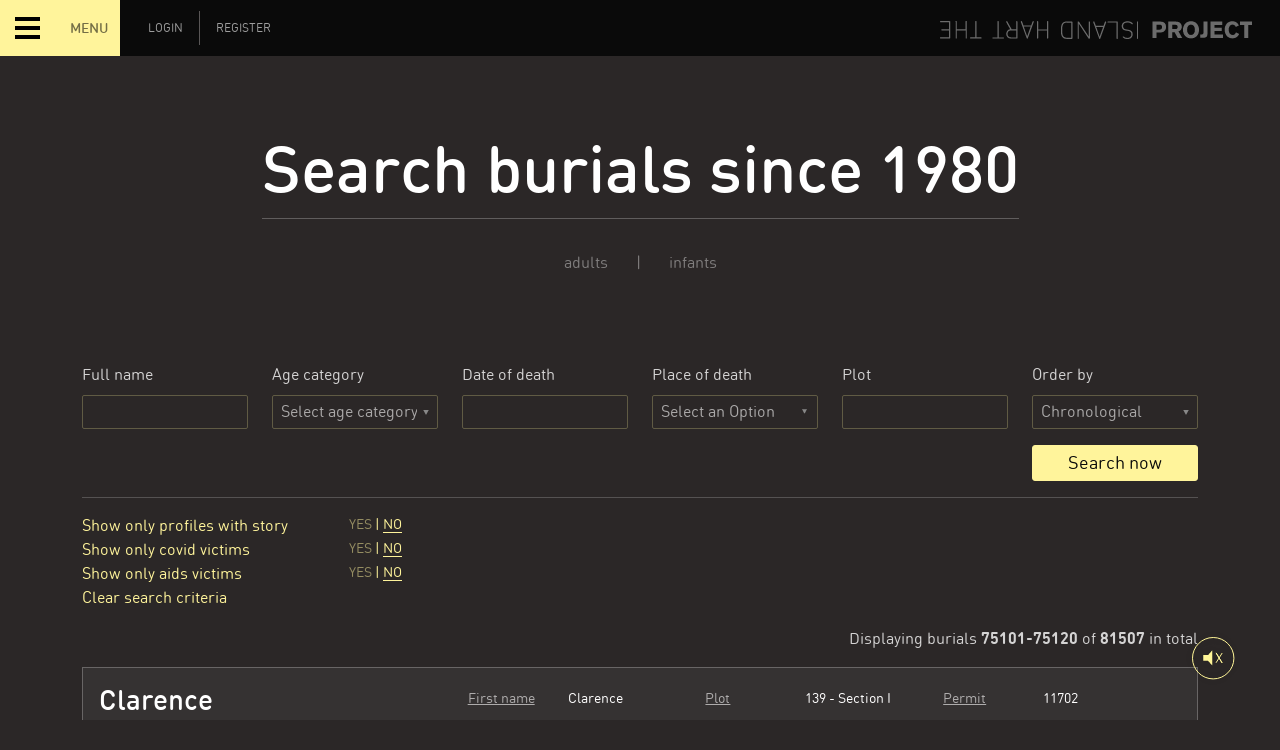

--- FILE ---
content_type: text/html; charset=utf-8
request_url: https://hartisland.net/burial_records/search?page=3756
body_size: 12177
content:
<!DOCTYPE html>
<html lang="en">
  <head>
    <title>Search Burial Records | The Hart Island Project</title>
<meta name="description" content="The Hart Island Project Records - Clarence Brown, Jesus Lami, George Borrero, Franie Ikowitz, Abdulio Sanchez, Lewis Jordan, Ruth Holland, Mildred Rosworth, Eddie Miller, Helen Andrezo, Patsy Benenati, Evelyn Romero, Male Woods, Female Cruz, Male Gurdado, Male Marrero, Male Santiago, Male Luzumaris, Male Rookminsin, Female Mereado">
<meta property="og:title" content="Search Burial Records | The Hart Island Project">
<meta property="og:description" content="The Hart Island Project Records - Clarence Brown, Jesus Lami, George Borrero, Franie Ikowitz, Abdulio Sanchez, Lewis Jordan, Ruth Holland, Mildred Rosworth, Eddie Miller, Helen Andrezo, Patsy Benenati, Evelyn Romero, Male Woods, Female Cruz, Male Gurdado, Male Marrero, Male Santiago, Male Luzumaris, Male Rookminsin, Female Mereado">
<meta property="og:url" content="https://hartisland.net/burial_records/search?page=3756">
<meta property="og:type" content="website">
<meta property="og:site_name" content="">
<meta property="og:image" content="https://hartisland.net/assets/HartIsland_Header_About-7a4254e168298072dd527d12b75fe8bc391864e669d4ec39a9d5dc2a10720acd.jpg">
<meta property="og:locale" content="en_US">
<meta name="twitter:card" content="summary_large_image">
<meta name="twitter:site" content="@hartisland" />
<meta name="twitter:title" content="Search Burial Records | The Hart Island Project">
<meta name="twitter:description" content="The Hart Island Project Records - Clarence Brown, Jesus Lami, George Borrero, Franie Ikowitz, Abdulio Sanchez, Lewis Jordan, Ruth Holland, Mildred Rosworth, Eddie Miller, Helen Andrezo, Patsy Benenati, Evelyn Romero, Male Woods, Female Cruz, Male Gurdado, Male Marrero, Male Santiago, Male Luzumaris, Male Rookminsin, Female Mereado">
<meta name="twitter:image" content="https://hartisland.net/assets/HartIsland_Header_About-7a4254e168298072dd527d12b75fe8bc391864e669d4ec39a9d5dc2a10720acd.jpg">


    <meta name="viewport" content="width=device-width,initial-scale=1">
    <link rel="apple-touch-icon" sizes="180x180" href="/apple-touch-icon.png">
    <link rel="icon" type="image/png" sizes="32x32" href="/favicon-32x32.png">
    <link rel="icon" type="image/png" sizes="16x16" href="/favicon-16x16.png">
    <link rel="manifest" href="/site.webmanifest">
    <link rel="mask-icon" href="/safari-pinned-tab.svg" color="#2b2727">
    <meta name="msapplication-TileColor" content="#2b2727">
    <meta name="theme-color" content="#2b2727">
    <meta name="csrf-param" content="authenticity_token" />
<meta name="csrf-token" content="MxWk1MkQ2IDEBtG6dHENLReN6ii2jB0KEjI2t55Wc-AJITyESmZUjAMiwyiDBSiCHTKuLoPLpTPkA_cTWzMj8A" />
    
    <link rel="stylesheet" href="/assets/application-0536bf7e4fac6c82b8458bed7950a6e0f47eef44eb5522a4222fbb262fa35130.css" data-turbo-track="reload" />
    <script src="/assets/application-1e2f0626886cf391f1af04a60a8656fa72b5180e0fa750dd27bc6050337eb0aa.js" data-turbo-track="reload" defer="defer"></script>
    <!-- Google tag (gtag.js) -->
<script async src="https://www.googletagmanager.com/gtag/js?id=G-M1DLXKNPNB"></script>
<script>
  window.dataLayer = window.dataLayer || [];
  function gtag(){dataLayer.push(arguments);}
  gtag('js', new Date());

  gtag('config', 'G-M1DLXKNPNB');
</script>

    <script type="text/javascript">
    (function(c,l,a,r,i,t,y){
        c[a]=c[a]||function(){(c[a].q=c[a].q||[]).push(arguments)};
        t=l.createElement(r);t.async=1;t.src="https://www.clarity.ms/tag/"+i;
        y=l.getElementsByTagName(r)[0];y.parentNode.insertBefore(t,y);
    })(window, document, "clarity", "script", "g4vw6lprtl");
</script>

  </head>
  <body id="main" data-controller="tooltip scroll-reveal" class="d-flex flex-column h-100 burial_records search">
    <audio id="music-song" src="/assets/full-music-song-9d3f9667d2674797c3b8125569d9bc8256b3c63c9ec44b6f799cb402a4ccc8e1.mp3"></audio>
    <span class="animation-up animation-viewport audio-toggle muted" id="audio-button"></span>
    <nav id="main-nav" class="navbar navbar-light dark fixed-top" data-mobile-map-target="navBar">
  <div class="container-fluid">
    <button class="navbar-toggler" type="button" data-bs-toggle="offcanvas" data-bs-target="#offcanvas-navbar" aria-controls="offcanvas-navbar">
      <div class="d-flex justify-content-between">
        <span class="hamburger"><span class="base"></span></span>
        <span class='title'>MENU</span>
      </div>
    </button>
    <ul class="nav me-auto headlink">
        <li class="nav-item">
          <a class="nav-link" href="/users/sign_in">Login</a>
        </li>
        <li class="nav-item">
          <a class="nav-link" href="/users/sign_up">Register</a>
        </li>
    </ul>
    <a class="navbar-brand d-none d-md-block" id="logo" href="/">
      <img alt="Hartisland logo" height="18px" src="/assets/logo-7be594b2a29853c438e35b08ccba70876a9f3ea9ab02ee680c32476ca85f48e8.svg" />
    </a>
  </div>
</nav>
<div class="offcanvas offcanvas-start" tabindex="-1" id="offcanvas-navbar" aria-labelledby="offcanvas-navbar-label">
  <div class="offcanvas-body">
    <ul class="navbar-nav justify-content-end flex-grow-1 pe-3">
      <li class="nav-item"><a href="/">Home</a></li>
      <li class="nav-item"><a href="/about">The Hart Island project</a>
        <ul>
          <li class="nav-item"><a href="/about">About us</a></li>
          <li class="nav-item"><a href="/mission">Our Mission</a></li>
          <li class="nav-item"><a href="/board">The Board</a></li>
          <li class="nav-item"><a href="/history">The History</a></li>
          <li class="nav-item"><a href="/faq">FAQ</a></li>
        </ul>
      </li>
      <li class="nav-item"><a href="/burial_records/search">Search</a></li>
      <li class="nav-item"><a href="/locations">Interpretive guide</a></li>
      <li class="nav-item"><a href="/landscapes">Landscape of hope</a></li>
      <li class="nav-item"><a href="/covid_initiative">COVID-19 initiative</a></li>
      <li class="nav-item"><a href="/aids_initiative">Aids initiative</a></li>
      <li class="nav-item"><a href="/news_and_events">News and events</a></li>
      <li class="nav-item"><a href="/album_categories">Media gallery</a></li>
      <li class="nav-item"><a href="/donate">Help and donate</a></li>
      <li class="nav-item"><a href="/contact">Contact</a></li>
      <li class="menu-social">
        <a target="_blank" rel="nofollow" href="https://www.facebook.com/hartisland?ref=hl" class="d-inline-block icon-facebook"></a>
        <a target="_blank" rel="nofollow" href="https://twitter.com/hartisland" class="d-inline-block icon-twitter"></a>
        <a class="d-inline-block icon-mail" href="/contact"></a>
      </li>
    </ul>
  </div>
</div>

    <div id="content">
      
      <div data-controller="search-form">
  <section class="page-section text-section">
    <div class="container">
      <header class="row" role="banner">
        <div class="col-12 text-center">
          <div class="row">
            <div class="col-12">
              <h1 class="page-title animation-up animation-viewport">Search burials since 1980</h1>
              <div class="age-category-wrapper animation-up animation-viewport">
                <span data-category="adults" class="" data-search-form-target="adultsButton" data-action="click->search-form#setAgeCategory"> adults</span>
                <span class="mx-4">|</span>
                <span data-category="infants" class="" data-search-form-target="infantsButton" data-action="click->search-form#setAgeCategory">infants</span>
              </div>
            </div>
          </div>
        </div>
      </header>
    </div>
  </section>
  <section class="page-section text-section burial-content">
    <div class="container">
      <form class="burial-records-search" data-search-form-target="form" data-turbo-frame="burial_records" data-turbo-action="advance" action="/burial_records/search" accept-charset="UTF-8" method="get">
        <div class="row animation-viewport animation-up">
          <div class="form-group col-sm-4 col-md-3 col-lg-2">
            <label for="full_name">Full name</label>
            <input data-action="input-&gt;search-form#search" type="text" name="full_name" id="full_name" />
          </div>
          <div class="form-group col-sm-4 col-md-3 col-lg-2">
            <label for="age_category">Age category</label>
            <select data-search-form-target="ageCategorySelect" data-action="change-&gt;search-form#search" name="age_category" id="age_category"><option value="">Select age category</option>
<option value="">adults and infants</option>
<option value="1">adults only</option>
<option value="0">infants only</option></select>
          </div>
          <div class="form-group col-sm-4 col-md-3 col-lg-2">
            <label for="date_of_death">Date of death</label>
            <input readonly="readonly" class="cursor-pointer" data-controller="datepicker" data-action="change-&gt;search-form#search" type="text" name="date_of_death" id="date_of_death" />
          </div>
          <div class="form-group col-sm-4 col-md-3 col-lg-2">
            <label for="place_of_death_id">Place of death</label>
            <select data-action="change-&gt;search-form#search" class="d-none" name="place_of_death_id" id="place_of_death_id"><option value="">Select an Option</option>
<option value="193">Aishel Avraham Residential Health Facility</option>
<option value="271">Amber court of Brooklyn</option>
<option value="204">Amsterdam Nursing Home</option>
<option value="160">Astor Gardens Nursing Home</option>
<option value="243">Atlantis Rehabilitation and Residential Health Care Facility</option>
<option value="161">Atrium Center for Rehabilitation and Nursing</option>
<option value="134">Bainbridge Nursing and Rehabil</option>
<option value="2">Baptist Medical Center New York</option>
<option value="311">Bayley Seton Hospital of Staten Island</option>
<option value="242">Bay Park Center for Nursing and Rehabilitation</option>
<option value="435">Beacon Rehabilitation and Nursing Center</option>
<option value="429">Bedford Center for Nursing and Rehabilitation</option>
<option value="244">Belle Harbor Manor</option>
<option value="459">Bellevue Hospital Center</option>
<option value="421">Bensonhurst Center for Rehabilitation and Healthcare</option>
<option value="4">Beth Abraham Family of Health Services</option>
<option value="5">Beth Israel Medical Center</option>
<option value="182">Bezalel Nursing Home</option>
<option value="165">Bialystoker Center for Nursing &amp; Rehabilitation</option>
<option value="269">Bishop Charles Waldo Maclean Episcopal Nursing Home</option>
<option value="201">Bishop Henry B. Hucles Episcopal Nursing Home</option>
<option value="371">Boro Park Center for Rehab &amp; Healthcare</option>
<option value="260">Boulevard Hospital</option>
<option value="420">Bridgeview Nursing Home</option>
<option value="171">Bridge View Nursing Home</option>
<option value="427">BronxCare Health Systems</option>
<option value="199">Bronx Center for Rehabilitation &amp; Health Care</option>
<option value="361">Bronx Gardens Rehabilitation &amp; Nursing Center</option>
<option value="6">Bronx Lebanon Hospital Center</option>
<option value="82">Bronx Municipal Hospital Center</option>
<option value="286">Bronx Park Rehabilitation and Nursing Center</option>
<option value="7">Bronx Psychiatric Center</option>
<option value="8">Bronxwood Home</option>
<option value="384">Brookdale University Hospital and Medical Center</option>
<option value="9">Brookdale University Hospital &amp; Medical Center</option>
<option value="406">Brookdale University Hospital Medical Center</option>
<option value="110">Brookhaven Rehabilitation &amp; Health Care Center</option>
<option value="274">Brooklyn Center for Rehabilitation and Residential Health Care</option>
<option value="373">Brooklyn Gardens Nursing and Rehabilitation Center</option>
<option value="71">Brooklyn Hospital Center</option>
<option value="130">Brooklyn House of Detention</option>
<option value="124">Brooklyn Manor Nursing Home</option>
<option value="129">Brooklyn Queens Nursing Home</option>
<option value="434">Brooklyn United Methodist Church Home</option>
<option value="88">Bruckner Nursing Home</option>
<option value="10">Brunswick Hospital</option>
<option value="352">Buena Vida Continuing Care &amp; Rehab Center</option>
<option value="350">Bushwick Center for Rehabilitation &amp; Health Care</option>
<option value="11">Cabrini Medical Center</option>
<option value="93">Cabrini Nursing Home</option>
<option value="157">Cabs Nursing Home Company Inc</option>
<option value="12">Calvary Hospital</option>
<option value="13">Camp LaGuardia Homeless Shelter</option>
<option value="440">Caring Family Nursing and Rehabilitation Center</option>
<option value="208">Carlton Nursing Home</option>
<option value="125">Casa Promesa</option>
<option value="501">Caton Park Rehabilitation and Nursing Center</option>
<option value="152">Center for Nursing &amp; Rehabilitation Inc</option>
<option value="99">Central Manor Home for Adults</option>
<option value="14">Champlain Valley Physician Hospital</option>
<option value="209">Chapin Home for the Aging</option>
<option value="263">Charles H. Gay Homeless Shelter</option>
<option value="445">Chateau at Brooklyn Rehabilitation and Nursing Center</option>
<option value="203">Cliffside Rehabilitation &amp; Residential Health Care Center</option>
<option value="251">Clove Lakes Health Care and Rehabilitation Center</option>
<option value="115">Cobble Hill Health Center</option>
<option value="382">Cohen Children&#39;s Medical Center</option>
<option value="462">Cohen Childrens Medical Center</option>
<option value="498">Cohens Childrens Medical Center</option>
<option value="499">Columbia University Medical Center</option>
<option value="139">Concord Nursing Home</option>
<option value="16">Concourse Rehab &amp; Nursing Center</option>
<option value="460">Coney Island Hospital</option>
<option value="266">Cornerstone of Medical Arts Center Hospital</option>
<option value="261">Creedmoor Psychiatric Center</option>
<option value="351">Crown Heights Center for Nursing &amp; Rehabilitation</option>
<option value="197">Crown Nursing &amp; Rehab Center</option>
<option value="245">Cumberland Diagnostic Treatment Center</option>
<option value="369">Cypress Gardens Center for Nursing &amp; Rehabilitation</option>
<option value="360">Dawn Greene Hospice</option>
<option value="18">DeWitt Nursing Home</option>
<option value="135">Ditmas Park Rehab/Care Center</option>
<option value="108">Doctors&#39; Hospital</option>
<option value="442">Downtown Brooklyn Nursing &amp; Rehabilitation Center</option>
<option value="19">Dr. Susan Smith McKinney Nursing and Rehabilitation Center</option>
<option value="268">Dr William O Benenson Rehab Pavilion</option>
<option value="185">Dry Harbor Nursing and Rehabilitation Center</option>
<option value="183">Eastchester Rehabilitation &amp; Health Care Center</option>
<option value="191">East Haven Nursing &amp; Rehabilitation Center</option>
<option value="20">East Orange Nursing Home Inc.</option>
<option value="500">Eger Health Care and Rehabilitation Center</option>
<option value="210">Elmhurst Care Center</option>
<option value="246">Elm York Home for Adults</option>
<option value="211">Fairview Nursing Care Center</option>
<option value="262">Far Rockaway Nursing Home</option>
<option value="119">Fieldstone Lodge Care Center</option>
<option value="255">Flatbush General Hospital</option>
<option value="170">Flatbush Manor Care Center</option>
<option value="22">Florence Nightingale Nursing Home</option>
<option value="23">Flushing Hospital Medical Center</option>
<option value="312">Flushing Manor Nursing and Rehabilitation Center</option>
<option value="151">Forest Hills Care Center</option>
<option value="105">Forest Hills Hospital</option>
<option value="273">Forest View Center for Rehabilitation &amp; Nursing</option>
<option value="24">Fort Tryon Center For Rehabilitation &amp; Nursing</option>
<option value="212">Four Seasons Nursing and Rehabilitation Center</option>
<option value="213">Franklin Center for Rehabilitation and Nursing</option>
<option value="104">Gold Crest Care Center</option>
<option value="214">Golden Gate Rehabilitation &amp; Health Care Center</option>
<option value="241">Goodman Brown Residence</option>
<option value="417">Gouveneur Healthcare Services</option>
<option value="136">Gracie Square Hospital</option>
<option value="141">Grand Manor Nursing and Rehab</option>
<option value="444">Grand Rehabilitation and Nursing at Queens</option>
<option value="215">Greater Harlem Nursing Home</option>
<option value="26">Greenpark Care Center</option>
<option value="254">Greenpoint Hospital</option>
<option value="278">Hamilton Park Nursing and Rehabilitation Center</option>
<option value="131">Haven Manor Health Care Center</option>
<option value="216">Haym Salomon Home for the Aged</option>
<option value="288">Hebrew Home at Riverdale</option>
<option value="121">Hebrew Hospital Home</option>
<option value="432">Hendon Gardens Center</option>
<option value="294">Henry J. Carter Specialty Hospital &amp; Nursing Facility</option>
<option value="301">Heritage Rehabilitation and Health Care Center</option>
<option value="132">Highbridge-Woodycrest Center Inc</option>
<option value="187">Highland Care Center</option>
<option value="154">Hillside Manor Rehab &amp; Extended Care Center</option>
<option value="496">Hollis Park Manor Nursing Home</option>
<option value="186">Holliswood Care Center Inc</option>
<option value="252">Holy Family Home</option>
<option value="448">Hope Center for HIV &amp; Nursing Care</option>
<option value="280">Hopkins Center for Rehabilitation and Health Care</option>
<option value="128">Horizon Care Center</option>
<option value="279">Hospice of New York</option>
<option value="413">Hudson Pointe at Riverdale Center for Nursing and Rehabilitation</option>
<option value="28">Interfaith Medical Center</option>
<option value="89">Isabella Geriatric Center</option>
<option value="303">Jack D. Weiler Hospital</option>
<option value="217">Jackson Height Family Health Center</option>
<option value="29">Jacobi Medical Center</option>
<option value="403">Jamaica Hospital Center</option>
<option value="30">Jamaica Hospital Medical Center</option>
<option value="169">Jewish Home Lifecare</option>
<option value="258">Jewish Memorial Hospital</option>
<option value="218">Judith Lynn Assisted Living</option>
<option value="156">Kateri Residence</option>
<option value="253">Keener Building</option>
<option value="272">Keser Nursing and Rehabilitation Center</option>
<option value="437">King David Center for Nursing and Rehabilitation</option>
<option value="317">Kingsboro Psychiatric Center</option>
<option value="33">Kingsbrook Jewish Medical Center</option>
<option value="90">Kings Harbor Care Center</option>
<option value="176">Laconia Nursing Home</option>
<option value="34">Lawrence Nursing Care Center</option>
<option value="184">Lemberg Home and Geriatric Institute</option>
<option value="344">Lenox Health Greenwich Village</option>
<option value="35">Lenox Hill Hospital</option>
<option value="314">Lily Pond Nursing Home</option>
<option value="380">Lincoln Medical and Mental Health Center</option>
<option value="145">Linden Bay Care Center</option>
<option value="372">Linden Center for Nursing and Rehabilitation</option>
<option value="219">Linroc Nursing Home</option>
<option value="146">Little Neck Community Hospital</option>
<option value="240">Long Island Care Center</option>
<option value="37">Long Island College Hospital</option>
<option value="409">Long Island Jewish Forest Hill</option>
<option value="393">Long Island Jewish Forest Hills</option>
<option value="83">Long Island Jewish Medical Center</option>
<option value="38">Lutheran Medical Center</option>
<option value="192">Lyden Nursing Home</option>
<option value="497">Madison York Home for Adults</option>
<option value="92">Maimonides Medical Center</option>
<option value="39">Manhattan Psychiatric Center</option>
<option value="195">Manhattanville Health Care Center</option>
<option value="143">Marcus Garvey Nursing Home</option>
<option value="205">Margaret Tietz Center for Nursing Care Inc</option>
<option value="40">Mary Immaculate Hospital</option>
<option value="162">Mary Manning Walsh Nursing Home Co Inc</option>
<option value="150">Meadow Park Rehabilitation &amp; HCC Inc</option>
<option value="123">Memorial Sloan-Kettering Cancer Center</option>
<option value="174">Menorah Home &amp; Hospital for Aged &amp; Infirm</option>
<option value="220">Mermaid Manor Home for Adults</option>
<option value="436">Methodist Home for Nursing and Rehabilitation</option>
<option value="168">Metropolitan Jewish Geriatric Center</option>
<option value="463">Mid Manhattan Physicians Group</option>
<option value="221">Midway Nursing Home</option>
<option value="248">MJHS Hospice and Palliative Care</option>
<option value="375">MJHS Hospice Muriel and Harold Block Residence</option>
<option value="222">Mollie and Jack Zicklin Jewish Hospice Residence</option>
<option value="42">Montefiore Medical Center</option>
<option value="379">Montefiore Wakefield Campus</option>
<option value="419">Montefiore Wakefield Hospital</option>
<option value="166">Montefiore Westchester Square</option>
<option value="117">Morningside House Nursing Home</option>
<option value="179">Morris Park Nursing</option>
<option value="118">Moshulu Parkway Nursing Home</option>
<option value="345">Mount Sinai Beth Israel</option>
<option value="341">Mount Sinai Brooklyn</option>
<option value="43">Mount Sinai Hospital of Queens </option>
<option value="415">Mount Sinai Queens</option>
<option value="343">Mount Sinai St. Luke&#39;s</option>
<option value="67">Mount Sinai West</option>
<option value="456">Mt. Sinai West</option>
<option value="122">Neponsit Health Care Center</option>
<option value="164">New Brighton Nursing Home &amp; HRF</option>
<option value="149">New Broadview Manor Home for Adults</option>
<option value="223">New Carlton Rehab and Nursing Center</option>
<option value="443">New East Side Nursing Home</option>
<option value="422">New Franklin Center for Rehabilitation and Nursing</option>
<option value="313">New Gloria’s Manor</option>
<option value="452">New Haven Manor</option>
<option value="137">New Surfside Nursing Home</option>
<option value="224">New Vanderbilt Rehabilitation and Care Center</option>
<option value="275">New York Center for Rehabilitation and Nursing</option>
<option value="101">New York Community Hospital</option>
<option value="175">New York Congregational Nursing Center</option>
<option value="46">New York-Presbyterian Brooklyn Methodist Hospital</option>
<option value="446">NewYork-Presbyterian Columbia University Irving Medical Center</option>
<option value="318">New York-Presbyterian/Columbia University Medical Center</option>
<option value="44">New York-Presbyterian/Lower Manhattan Hospital</option>
<option value="428">New York-Presbyterian/Morgan Stanley Children&#39;s Hospital</option>
<option value="45">New York-Presbyterian/Queens</option>
<option value="48">New York-Presbyterian/The Allen Hospital</option>
<option value="49">New York-Presbyterian/Weill Cornell Medical Center</option>
<option value="451">New York State Veterans’ Home at St. Albans</option>
<option value="367">New York Westchester Square Medical Center</option>
<option value="425">North Central Bronx Hospital</option>
<option value="120">Northern Manhattan Rehabilitation and Nursing Center</option>
<option value="52">Northern Westchester Hospital</option>
<option value="51">North General Hospital</option>
<option value="3">NYC Health + Hospitals/Bellevue</option>
<option value="418">NYC Health + Hospitals/Coler</option>
<option value="342">NYC Health + Hospitals/Color</option>
<option value="17">NYC Health + Hospitals/Coney Island</option>
<option value="416">NYC Health + Hospitals/Elmhurst</option>
<option value="441">NYC Health + Hospitals/Gouverneur</option>
<option value="27">NYC Health + Hospitals/Harlem</option>
<option value="423">NYC Health + Hospitals/Jacobi</option>
<option value="32">NYC Health + Hospitals/Kings County</option>
<option value="36">NYC Health + Hospitals/Lincoln</option>
<option value="41">NYC Health + Hospitals/Metropolitan</option>
<option value="50">NYC Health + Hospitals/North Central Bronx</option>
<option value="59">NYC Health + Hospitals/Queens</option>
<option value="77">NYC Health + Hospitals/Woodhull</option>
<option value="461">NY Presbyterian Brooklyn Methodist Hospital</option>
<option value="457">NY Presbyterian Hospital</option>
<option value="346">NYU Langone Hospital Brooklyn</option>
<option value="458">NYU Langone Medical Center Tisch</option>
<option value="53">NYU Langone Orthopedic Hospital</option>
<option value="47">NYU Langone Tisch Hospital</option>
<option value="455">NY Weill Cornell Medical Center</option>
<option value="126">Ocean Promenade Nursing Center</option>
<option value="225">Oceanside Care Center Inc.</option>
<option value="207">Oceanview Nursing &amp; Rehabilitation Center</option>
<option value="95">Outside NYC see comment</option>
<option value="54">Oxford Nursing Home</option>
<option value="438">Ozanam Hall of Queens Nursing Home</option>
<option value="226">Palm Gardens Center for Nursing and Rehabilitation</option>
<option value="228">Parker Jewish Institute of Health Care and Rehabilitation</option>
<option value="227">Park Gardens Rehabilitation and Nursing Center</option>
<option value="55">Park Inn Home for Adults</option>
<option value="450">Park Nursing Home</option>
<option value="200">Parkshore Health Care</option>
<option value="147">Park Terrace Care Center</option>
<option value="140">Parkview Nursing Home</option>
<option value="56">Parkway Hospital</option>
<option value="249">Parsons Hospital</option>
<option value="229">Pax Christi Hospice</option>
<option value="57">Pelham Bay General Hospital</option>
<option value="230">Pelham Parkway Nursing Care and Rehabilitation Facility</option>
<option value="58">Peninsula Hospital Center</option>
<option value="359">Peninsula Nursing and Rehabilitation Center</option>
<option value="250">Peter Cooper Nursing Home</option>
<option value="347">Phoenix Rehabilitation and Nursing Center</option>
<option value="264">Physicians Hospital</option>
<option value="447">Pinnacle Multicare Nursing &amp; Rehabilitation Center</option>
<option value="370">Plaza Rehab and Nursing Center</option>
<option value="231">Promenade Rehabilitation and Health Care Center</option>
<option value="267">Prospect Hospital</option>
<option value="198">Prospect Park Residence</option>
<option value="300">Queens Adult Care Center and Assisted Living Program</option>
<option value="431">Queens Boulevard Extended Care Facility</option>
<option value="114">Queens Nassau Rehabilitation &amp; Nursing Center</option>
<option value="80">Redacted</option>
<option value="232">Regal Heights Rehabilitation and Health Care Center</option>
<option value="233">Regeis Care Center</option>
<option value="206">Rego Park Health Care Center</option>
<option value="60">Resort Nursing Home</option>
<option value="276">Richmond Center for Rehabilitation and Specialty Healthcare</option>
<option value="1">Richmond University Medical Center</option>
<option value="172">Riker&#39;s Island Correctional Facility</option>
<option value="103">Riverdale Nursing Home</option>
<option value="284">Riverside Rehabilitation Center</option>
<option value="116">Rivington House</option>
<option value="102">Rockaway Care Center</option>
<option value="234">Rusk Institute of Rehabilitation Medicine</option>
<option value="235">Rutland Nursing Home</option>
<option value="61">Saint Claire Health System</option>
<option value="265">Sanford Home for Adults</option>
<option value="433">Sapphire Center for Rehabilitation and Nursing</option>
<option value="354">Sapphire Center for Rehabilitation and Nursing of Central Queens</option>
<option value="449">Sapphire Center for Rehabilitation &amp; Nursing of Central Queens</option>
<option value="388">SBH Health System</option>
<option value="236">Schervier Nursing Care Center</option>
<option value="85">Schneider Children&#39;s Hospital</option>
<option value="133">Schulman and Schachne Institute for Nursing And Rehabilitation</option>
<option value="181">Sea Bay Manor Home For Adults</option>
<option value="111">Sea-Crest Health Care Center</option>
<option value="374">Seagate Rehabilitation &amp; Nursing Center</option>
<option value="62">Sea View Hospital Rehabilitation Center &amp; Home</option>
<option value="454">Sheepshead Nursing &amp; Rehabilitation Center</option>
<option value="202">Shoreview Nursing Home</option>
<option value="167">Silvercrest Center for Nursing and Rehabilitation</option>
<option value="106">Silver Lake Nursing Home</option>
<option value="127">South Beach Psychiatric Center</option>
<option value="94">South Shore Manor </option>
<option value="177">Split Rock Rehabilitation and Health Care Center</option>
<option value="285">Spring Creek Rehabilitation and Nursing Care Center</option>
<option value="159">SS. Joachim &amp; Anne Residence</option>
<option value="63">St. Ann&#39;s Hospital</option>
<option value="298">Staten Island Care Center</option>
<option value="70">Staten Island University Hospital</option>
<option value="155">St. Elizabeth Ann&#39;s Health Care &amp; Rehabilitation Center</option>
<option value="65">St. John&#39;s Episcopal Hospital</option>
<option value="86">St. John&#39;s Queens Hospital</option>
<option value="66">St. Joseph&#39;s Hospital</option>
<option value="340">St. Lukes-Roosevelt Hospital Center</option>
<option value="68">St. Mary&#39;s Hospital of Brooklyn: Substance Abuse Treatment</option>
<option value="363">St. Patrick&#39;s Home for the Aged &amp; Infirm</option>
<option value="138">St. Rose&#39;s Home</option>
<option value="237">St. Vincent Catholic Medical Center New York-Brooklyn and Queens</option>
<option value="238">St Vincent Depaul Residence</option>
<option value="69">St. Vincent&#39;s Manhattan</option>
<option value="144">St. Vincent&#39;s Medical Center of Richmond</option>
<option value="87">SUNY Downstate Medical Center</option>
<option value="335">SUNY Downstate Medical Center at Bay Ridge</option>
<option value="188">Surf Manor Home for Adults</option>
<option value="247">Sydenham Health Center</option>
<option value="142">Terrace Health Care Center</option>
<option value="256">Terrace Heights Hospital</option>
<option value="96">Terrence Cardinal Cooke Health Care Center</option>
<option value="291">The Citadel at Kingsbridge</option>
<option value="377">The Mount Sinai Hospital</option>
<option value="31">The New Jewish Home</option>
<option value="366">The Pavilion at Queens for Rehabilitation &amp; Nursing</option>
<option value="439">The Pavilion at Queens Rehabilitation &amp; Nursing</option>
<option value="196">Thomas Jefferson Assisted Living For Seniors</option>
<option value="158">Throgs Neck Extended Care Facility</option>
<option value="112">Triboro Center for Nursing &amp; Rehabilitation</option>
<option value="72">Union Community Health Center</option>
<option value="302">Union Plaza Care Center</option>
<option value="81">Unique Address see comment</option>
<option value="194">United Odd Fellow &amp; Rebekah Home</option>
<option value="239">University Nursing Home</option>
<option value="430">Upper East Side Rehabilitation and Nursing Center</option>
<option value="257">USPHS Hospital at Staten Island</option>
<option value="178">Verrazano Nursing Home</option>
<option value="73">Veterans Adminstration Hospital</option>
<option value="75">Village Nursing Home</option>
<option value="270">Visiting Nurse Service of New York Hospice</option>
<option value="148">Wartburg Lutheran Services</option>
<option value="100">Waterview Nursing Care Center</option>
<option value="113">Wavecrest Home for Adults</option>
<option value="190">Wayne Center For Nursing &amp; Rehabilitation</option>
<option value="109">Western Queens Community Hospital</option>
<option value="180">West Lawrence Care Center</option>
<option value="153">White Plains Center for Nursing Care</option>
<option value="97">Williamsbridge Manor Nursing Home</option>
<option value="163">Willoughby Nursing Home</option>
<option value="357">Windsor Park Nursing Home</option>
<option value="189">Woodcrest Rehabilitation &amp; Residential Health Care Center</option>
<option value="78">Workmen&#39;s circle MultiCare Center</option>
<option value="453">Workmen&#39;s Circle MultiCare Center</option>
<option value="79">Wyckoff Heights Medical Center</option></select>
          </div>
          <div class="form-group col-sm-4 col-md-3 col-lg-2">
            <label for="plot_number">Plot</label>
            <input step="1" data-action="input-&gt;search-form#search" min="1" max="499" type="number" name="plot_number" id="plot_number" />
          </div>
          <div class="form-group col-sm-4 col-md-3 col-lg-2">
            <label for="order_by">Order by</label>
            <select data-action="change-&gt;search-form#search" name="order_by" id="order_by"><option value="">Chronological</option>
<option value="last_name">Alphabetical</option>
<option value="date_of_death">Date of death</option></select>
          </div>
          <div class="form-group col-sm-4 col-md-3 col-lg-2 d-flex align-items-end offset-lg-10 offset-md-3 offset-sm-8">
            <button type="submit" id="search-submit" class="button button-yellow button-small button-transparent w-100 loading-wrapper" data-search-form-target="submit">
              <span data-action="search-completed@window->search-form#handleSearchComplete" class="loading"></span>Search now
            </button>
          </div>
        </div>
        <hr class="animation-viewport animation-left mt-0">
        <div class="row animation-viewport animation-left">
          <div class="col-12">
            <div class="form-group-checkbox">
              <label class="text-yellow" for="only_with_stories">Show only profiles with story</label>
              <input class="search-filter d-none" id="only_with_stories" name="only_with_stories" type="checkbox" value="1" data-action="change->search-form#search" >
              <label for="only_with_stories">
                <span class="checked">yes</span>
                <span class="text-yellow">|</span>
                <span class="not-checked">no</span>
              </label>
            </div>
            <div class="form-group-checkbox">
              <label class="text-yellow" for="covid_victim">Show only covid victims</label>
              <input class="search-filter d-none" id="covid_victim" name="covid_victim" type="checkbox" value="1" data-action="change->search-form#search" >
              <label for="covid_victim">
                <span class="checked">yes</span>
                <span class="text-yellow">|</span>
                <span class="not-checked">no</span>
              </label>
            </div>
            <div class="form-group-checkbox">
              <label class="text-yellow" for="aids_victim">Show only aids victims</label>
              <input class="search-filter d-none" id="aids_victim" name="aids_victim" type="checkbox" value="1" data-action="change->search-form#search" >
              <label for="aids_victim">
                <span class="checked">yes</span>
                <span class="text-yellow">|</span>
                <span class="not-checked">no</span>
              </label>
            </div>
            <div class="animation-viewport animation-up">
              <a href="/burial_records/search">Clear search criteria</a>
            </div>
          </div>
        </div>
</form>      <script type="text/javascript">
  this.completeSearchEvent = new Event("search-completed", { bubbles: false });
</script>
<turbo-frame id="burial_records">
  <script type="text/javascript">
    this.dispatchEvent(this.completeSearchEvent);
  </script>
  <div class="animation-viewport animation-left text-center">
    <span id="burial-pagy" class="pagy-info">Displaying burials <b>75101-75120</b> of <b>81507</b> in total</span>
  </div>
  <div class="animation-viewport animation-left">
  <a data-turbo-frame="_top" href="/burial_records/clarence-brown">
    <div id="burial_record_37052" class="burial-record my-3">
      <div class="row">
        <div class="col-lg-4 col-sm-12 col-md-12 text-white mb-2 mb-sm-0">
          <div class="row">
            <div class="col-sm-4 col-md-6 col-lg-12">
              <h3>
                Clarence
              </h3>
              <h2 class="fw-bold">
                Brown
              </h2>
            </div>
            <div class="col-sm-8 col-md-6 col-lg-12 align-self-center">
                <span id="buried-for">Buried for</span>
                <div class="d-flex align-items-center clock-component clock-small" data-controller="clock">
  <div class="clock-animation">
    <i class="clock align-text-bottom"></i>
    <span class="fw-500 status-label">Buried for</span>
  </div>
  <time data-clock-target="clock" class="clock-time" data-date="1982-12-22">
    <span class="years"><span class="strong" data-clock-target="years"></span> years</span>
    <span class="divider"> | </span>
    <span class="days"><span class="strong" data-clock-target="days"></span> days</span>
    <span class="divider"> | </span>
    <span class="minutes"><span class="strong" data-clock-target="minutes"></span> min.</span>
    <span class="divider"> | </span>
    <span class="seconds"><span class="strong" data-clock-target="seconds"></span> sec.</span>
  </time>
</div>

            </div>
          </div>
        </div>
        <div class="col-lg-8 col-12 d-flex align-items-center">
          <div class="row w-100">
            <div class="col-12 col-sm-6 col-md-4">
              <div class="label-value-wrapper">
                <div class="burial-record-label">First name</div>
                <div class="burial-record-value">Clarence</div>
              </div>
              <div class="label-value-wrapper">
                <div class="burial-record-label">Last name</div>
                <div class="burial-record-value">Brown</div>
              </div>
              <div class="label-value-wrapper">
                <div class="burial-record-label">Other</div>
                <div class="burial-record-value"></div>
              </div>
              <div class="label-value-wrapper">
                <div class="burial-record-label">Age</div>
                <div class="burial-record-value">78</div>
              </div>
            </div>
            <div class="col-12 col-sm-6 col-md-4">
              <div class="label-value-wrapper">
                <div class="burial-record-label">Plot</div>
                <div class="burial-record-value">
                  139
                  - Section I
                </div>
              </div>
              <div class="label-value-wrapper">
                <div class="burial-record-label">Grave</div>
                <div class="burial-record-value">16</div>
              </div>
              <div class="label-value-wrapper">
                <div class="burial-record-label">Date of death</div>
                <div class="burial-record-value">12-02-1982</div>
              </div>
              <div class="label-value-wrapper">
                <div class="burial-record-label">Burial date</div>
                <div class="burial-record-value">12-22-1982</div>
              </div>
            </div>
            <div class="col-12 col-sm-6 col-md-4 d-none d-md-block">
              <div class="label-value-wrapper">
                <div class="burial-record-label">Permit</div>
                <div class="burial-record-value">11702</div>
              </div>
              <div class="label-value-wrapper">
                <div class="burial-record-label">Permit date</div>
                <div class="burial-record-value">12-14-1982</div>
              </div>
              <div class="label-value-wrapper">
                <div class="burial-record-label">Source code</div>
                <div class="burial-record-value">A1982_12_22_Vol3_098.pdf</div>
              </div>
              <div class="label-value-wrapper">
                <div class="burial-record-label">Place of death</div>
                <div class="burial-record-value">NYC Health + Hospitals/Lincoln</div>
              </div>
            </div>
          </div>
        </div>
      </div>
    </div>
</a></div>
<div class="animation-viewport animation-left">
  <a data-turbo-frame="_top" href="/burial_records/jesus-lami">
    <div id="burial_record_37053" class="burial-record my-3">
      <div class="row">
        <div class="col-lg-4 col-sm-12 col-md-12 text-white mb-2 mb-sm-0">
          <div class="row">
            <div class="col-sm-4 col-md-6 col-lg-12">
              <h3>
                Jesus
              </h3>
              <h2 class="fw-bold">
                Lami
              </h2>
            </div>
            <div class="col-sm-8 col-md-6 col-lg-12 align-self-center">
                <span id="buried-for">Buried for</span>
                <div class="d-flex align-items-center clock-component clock-small" data-controller="clock">
  <div class="clock-animation">
    <i class="clock align-text-bottom"></i>
    <span class="fw-500 status-label">Buried for</span>
  </div>
  <time data-clock-target="clock" class="clock-time" data-date="1982-12-22">
    <span class="years"><span class="strong" data-clock-target="years"></span> years</span>
    <span class="divider"> | </span>
    <span class="days"><span class="strong" data-clock-target="days"></span> days</span>
    <span class="divider"> | </span>
    <span class="minutes"><span class="strong" data-clock-target="minutes"></span> min.</span>
    <span class="divider"> | </span>
    <span class="seconds"><span class="strong" data-clock-target="seconds"></span> sec.</span>
  </time>
</div>

            </div>
          </div>
        </div>
        <div class="col-lg-8 col-12 d-flex align-items-center">
          <div class="row w-100">
            <div class="col-12 col-sm-6 col-md-4">
              <div class="label-value-wrapper">
                <div class="burial-record-label">First name</div>
                <div class="burial-record-value">Jesus</div>
              </div>
              <div class="label-value-wrapper">
                <div class="burial-record-label">Last name</div>
                <div class="burial-record-value">Lami</div>
              </div>
              <div class="label-value-wrapper">
                <div class="burial-record-label">Other</div>
                <div class="burial-record-value"></div>
              </div>
              <div class="label-value-wrapper">
                <div class="burial-record-label">Age</div>
                <div class="burial-record-value">32</div>
              </div>
            </div>
            <div class="col-12 col-sm-6 col-md-4">
              <div class="label-value-wrapper">
                <div class="burial-record-label">Plot</div>
                <div class="burial-record-value">
                  139
                  - Section I
                </div>
              </div>
              <div class="label-value-wrapper">
                <div class="burial-record-label">Grave</div>
                <div class="burial-record-value">17</div>
              </div>
              <div class="label-value-wrapper">
                <div class="burial-record-label">Date of death</div>
                <div class="burial-record-value">10-29-1982</div>
              </div>
              <div class="label-value-wrapper">
                <div class="burial-record-label">Burial date</div>
                <div class="burial-record-value">12-22-1982</div>
              </div>
            </div>
            <div class="col-12 col-sm-6 col-md-4 d-none d-md-block">
              <div class="label-value-wrapper">
                <div class="burial-record-label">Permit</div>
                <div class="burial-record-value">14828</div>
              </div>
              <div class="label-value-wrapper">
                <div class="burial-record-label">Permit date</div>
                <div class="burial-record-value">11-30-1982</div>
              </div>
              <div class="label-value-wrapper">
                <div class="burial-record-label">Source code</div>
                <div class="burial-record-value">A1982_12_22_Vol3_098.pdf</div>
              </div>
              <div class="label-value-wrapper">
                <div class="burial-record-label">Place of death</div>
                <div class="burial-record-value">Unique Address see comment</div>
              </div>
            </div>
          </div>
        </div>
      </div>
    </div>
</a></div>
<div class="animation-viewport animation-left">
  <a data-turbo-frame="_top" href="/burial_records/george-borrero">
    <div id="burial_record_37054" class="burial-record my-3">
      <div class="row">
        <div class="col-lg-4 col-sm-12 col-md-12 text-white mb-2 mb-sm-0">
          <div class="row">
            <div class="col-sm-4 col-md-6 col-lg-12">
              <h3>
                George
              </h3>
              <h2 class="fw-bold">
                Borrero
              </h2>
            </div>
            <div class="col-sm-8 col-md-6 col-lg-12 align-self-center">
                <span id="buried-for">Buried for</span>
                <div class="d-flex align-items-center clock-component clock-small" data-controller="clock">
  <div class="clock-animation">
    <i class="clock align-text-bottom"></i>
    <span class="fw-500 status-label">Buried for</span>
  </div>
  <time data-clock-target="clock" class="clock-time" data-date="1982-12-22">
    <span class="years"><span class="strong" data-clock-target="years"></span> years</span>
    <span class="divider"> | </span>
    <span class="days"><span class="strong" data-clock-target="days"></span> days</span>
    <span class="divider"> | </span>
    <span class="minutes"><span class="strong" data-clock-target="minutes"></span> min.</span>
    <span class="divider"> | </span>
    <span class="seconds"><span class="strong" data-clock-target="seconds"></span> sec.</span>
  </time>
</div>

            </div>
          </div>
        </div>
        <div class="col-lg-8 col-12 d-flex align-items-center">
          <div class="row w-100">
            <div class="col-12 col-sm-6 col-md-4">
              <div class="label-value-wrapper">
                <div class="burial-record-label">First name</div>
                <div class="burial-record-value">George</div>
              </div>
              <div class="label-value-wrapper">
                <div class="burial-record-label">Last name</div>
                <div class="burial-record-value">Borrero</div>
              </div>
              <div class="label-value-wrapper">
                <div class="burial-record-label">Other</div>
                <div class="burial-record-value"></div>
              </div>
              <div class="label-value-wrapper">
                <div class="burial-record-label">Age</div>
                <div class="burial-record-value">24</div>
              </div>
            </div>
            <div class="col-12 col-sm-6 col-md-4">
              <div class="label-value-wrapper">
                <div class="burial-record-label">Plot</div>
                <div class="burial-record-value">
                  139
                  - Section I
                </div>
              </div>
              <div class="label-value-wrapper">
                <div class="burial-record-label">Grave</div>
                <div class="burial-record-value">18</div>
              </div>
              <div class="label-value-wrapper">
                <div class="burial-record-label">Date of death</div>
                <div class="burial-record-value">11-05-1982</div>
              </div>
              <div class="label-value-wrapper">
                <div class="burial-record-label">Burial date</div>
                <div class="burial-record-value">12-22-1982</div>
              </div>
            </div>
            <div class="col-12 col-sm-6 col-md-4 d-none d-md-block">
              <div class="label-value-wrapper">
                <div class="burial-record-label">Permit</div>
                <div class="burial-record-value">15170</div>
              </div>
              <div class="label-value-wrapper">
                <div class="burial-record-label">Permit date</div>
                <div class="burial-record-value">12-08-1982</div>
              </div>
              <div class="label-value-wrapper">
                <div class="burial-record-label">Source code</div>
                <div class="burial-record-value">A1982_12_22_Vol3_098.pdf</div>
              </div>
              <div class="label-value-wrapper">
                <div class="burial-record-label">Place of death</div>
                <div class="burial-record-value">Redacted</div>
              </div>
            </div>
          </div>
        </div>
      </div>
    </div>
</a></div>
<div class="animation-viewport animation-left">
  <a data-turbo-frame="_top" href="/burial_records/franie-ikowitz">
    <div id="burial_record_37080" class="burial-record my-3">
      <div class="row">
        <div class="col-lg-4 col-sm-12 col-md-12 text-white mb-2 mb-sm-0">
          <div class="row">
            <div class="col-sm-4 col-md-6 col-lg-12">
              <h3>
                Franie
              </h3>
              <h2 class="fw-bold">
                Ikowitz
              </h2>
            </div>
            <div class="col-sm-8 col-md-6 col-lg-12 align-self-center">
                <span id="buried-for">Buried for</span>
                <div class="d-flex align-items-center clock-component clock-small" data-controller="clock">
  <div class="clock-animation">
    <i class="clock align-text-bottom"></i>
    <span class="fw-500 status-label">Buried for</span>
  </div>
  <time data-clock-target="clock" class="clock-time" data-date="1982-12-22">
    <span class="years"><span class="strong" data-clock-target="years"></span> years</span>
    <span class="divider"> | </span>
    <span class="days"><span class="strong" data-clock-target="days"></span> days</span>
    <span class="divider"> | </span>
    <span class="minutes"><span class="strong" data-clock-target="minutes"></span> min.</span>
    <span class="divider"> | </span>
    <span class="seconds"><span class="strong" data-clock-target="seconds"></span> sec.</span>
  </time>
</div>

            </div>
          </div>
        </div>
        <div class="col-lg-8 col-12 d-flex align-items-center">
          <div class="row w-100">
            <div class="col-12 col-sm-6 col-md-4">
              <div class="label-value-wrapper">
                <div class="burial-record-label">First name</div>
                <div class="burial-record-value">Franie</div>
              </div>
              <div class="label-value-wrapper">
                <div class="burial-record-label">Last name</div>
                <div class="burial-record-value">Ikowitz</div>
              </div>
              <div class="label-value-wrapper">
                <div class="burial-record-label">Other</div>
                <div class="burial-record-value"></div>
              </div>
              <div class="label-value-wrapper">
                <div class="burial-record-label">Age</div>
                <div class="burial-record-value">78</div>
              </div>
            </div>
            <div class="col-12 col-sm-6 col-md-4">
              <div class="label-value-wrapper">
                <div class="burial-record-label">Plot</div>
                <div class="burial-record-value">
                  139
                  - Section I
                </div>
              </div>
              <div class="label-value-wrapper">
                <div class="burial-record-label">Grave</div>
                <div class="burial-record-value">8</div>
              </div>
              <div class="label-value-wrapper">
                <div class="burial-record-label">Date of death</div>
                <div class="burial-record-value">11-17-1982</div>
              </div>
              <div class="label-value-wrapper">
                <div class="burial-record-label">Burial date</div>
                <div class="burial-record-value">12-22-1982</div>
              </div>
            </div>
            <div class="col-12 col-sm-6 col-md-4 d-none d-md-block">
              <div class="label-value-wrapper">
                <div class="burial-record-label">Permit</div>
                <div class="burial-record-value">14829</div>
              </div>
              <div class="label-value-wrapper">
                <div class="burial-record-label">Permit date</div>
                <div class="burial-record-value">11-30-1982</div>
              </div>
              <div class="label-value-wrapper">
                <div class="burial-record-label">Source code</div>
                <div class="burial-record-value">A1982_12_22_Vol3_098.pdf</div>
              </div>
              <div class="label-value-wrapper">
                <div class="burial-record-label">Place of death</div>
                <div class="burial-record-value">Redacted</div>
              </div>
            </div>
          </div>
        </div>
      </div>
    </div>
</a></div>
<div class="animation-viewport animation-left">
  <a data-turbo-frame="_top" href="/burial_records/abdulio-sanchez">
    <div id="burial_record_37081" class="burial-record my-3">
      <div class="row">
        <div class="col-lg-4 col-sm-12 col-md-12 text-white mb-2 mb-sm-0">
          <div class="row">
            <div class="col-sm-4 col-md-6 col-lg-12">
              <h3>
                Abdulio
              </h3>
              <h2 class="fw-bold">
                Sanchez
              </h2>
            </div>
            <div class="col-sm-8 col-md-6 col-lg-12 align-self-center">
                <span id="buried-for">Buried for</span>
                <div class="d-flex align-items-center clock-component clock-small" data-controller="clock">
  <div class="clock-animation">
    <i class="clock align-text-bottom"></i>
    <span class="fw-500 status-label">Buried for</span>
  </div>
  <time data-clock-target="clock" class="clock-time" data-date="1982-12-22">
    <span class="years"><span class="strong" data-clock-target="years"></span> years</span>
    <span class="divider"> | </span>
    <span class="days"><span class="strong" data-clock-target="days"></span> days</span>
    <span class="divider"> | </span>
    <span class="minutes"><span class="strong" data-clock-target="minutes"></span> min.</span>
    <span class="divider"> | </span>
    <span class="seconds"><span class="strong" data-clock-target="seconds"></span> sec.</span>
  </time>
</div>

            </div>
          </div>
        </div>
        <div class="col-lg-8 col-12 d-flex align-items-center">
          <div class="row w-100">
            <div class="col-12 col-sm-6 col-md-4">
              <div class="label-value-wrapper">
                <div class="burial-record-label">First name</div>
                <div class="burial-record-value">Abdulio</div>
              </div>
              <div class="label-value-wrapper">
                <div class="burial-record-label">Last name</div>
                <div class="burial-record-value">Sanchez</div>
              </div>
              <div class="label-value-wrapper">
                <div class="burial-record-label">Other</div>
                <div class="burial-record-value"></div>
              </div>
              <div class="label-value-wrapper">
                <div class="burial-record-label">Age</div>
                <div class="burial-record-value">74</div>
              </div>
            </div>
            <div class="col-12 col-sm-6 col-md-4">
              <div class="label-value-wrapper">
                <div class="burial-record-label">Plot</div>
                <div class="burial-record-value">
                  139
                  - Section I
                </div>
              </div>
              <div class="label-value-wrapper">
                <div class="burial-record-label">Grave</div>
                <div class="burial-record-value">9</div>
              </div>
              <div class="label-value-wrapper">
                <div class="burial-record-label">Date of death</div>
                <div class="burial-record-value">11-01-1982</div>
              </div>
              <div class="label-value-wrapper">
                <div class="burial-record-label">Burial date</div>
                <div class="burial-record-value">12-22-1982</div>
              </div>
            </div>
            <div class="col-12 col-sm-6 col-md-4 d-none d-md-block">
              <div class="label-value-wrapper">
                <div class="burial-record-label">Permit</div>
                <div class="burial-record-value">14533</div>
              </div>
              <div class="label-value-wrapper">
                <div class="burial-record-label">Permit date</div>
                <div class="burial-record-value">11-23-1982</div>
              </div>
              <div class="label-value-wrapper">
                <div class="burial-record-label">Source code</div>
                <div class="burial-record-value">A1982_12_22_Vol3_098.pdf</div>
              </div>
              <div class="label-value-wrapper">
                <div class="burial-record-label">Place of death</div>
                <div class="burial-record-value">NYC Health + Hospitals/Elmhurst</div>
              </div>
            </div>
          </div>
        </div>
      </div>
    </div>
</a></div>
<div class="animation-viewport animation-left">
  <a data-turbo-frame="_top" href="/burial_records/lewis-jordan">
    <div id="burial_record_37083" class="burial-record my-3">
      <div class="row">
        <div class="col-lg-4 col-sm-12 col-md-12 text-white mb-2 mb-sm-0">
          <div class="row">
            <div class="col-sm-4 col-md-6 col-lg-12">
              <h3>
                Lewis
              </h3>
              <h2 class="fw-bold">
                Jordan
              </h2>
            </div>
            <div class="col-sm-8 col-md-6 col-lg-12 align-self-center">
                <span id="buried-for">Buried for</span>
                <div class="d-flex align-items-center clock-component clock-small" data-controller="clock">
  <div class="clock-animation">
    <i class="clock align-text-bottom"></i>
    <span class="fw-500 status-label">Buried for</span>
  </div>
  <time data-clock-target="clock" class="clock-time" data-date="1982-12-22">
    <span class="years"><span class="strong" data-clock-target="years"></span> years</span>
    <span class="divider"> | </span>
    <span class="days"><span class="strong" data-clock-target="days"></span> days</span>
    <span class="divider"> | </span>
    <span class="minutes"><span class="strong" data-clock-target="minutes"></span> min.</span>
    <span class="divider"> | </span>
    <span class="seconds"><span class="strong" data-clock-target="seconds"></span> sec.</span>
  </time>
</div>

            </div>
          </div>
        </div>
        <div class="col-lg-8 col-12 d-flex align-items-center">
          <div class="row w-100">
            <div class="col-12 col-sm-6 col-md-4">
              <div class="label-value-wrapper">
                <div class="burial-record-label">First name</div>
                <div class="burial-record-value">Lewis</div>
              </div>
              <div class="label-value-wrapper">
                <div class="burial-record-label">Last name</div>
                <div class="burial-record-value">Jordan</div>
              </div>
              <div class="label-value-wrapper">
                <div class="burial-record-label">Other</div>
                <div class="burial-record-value"></div>
              </div>
              <div class="label-value-wrapper">
                <div class="burial-record-label">Age</div>
                <div class="burial-record-value">55</div>
              </div>
            </div>
            <div class="col-12 col-sm-6 col-md-4">
              <div class="label-value-wrapper">
                <div class="burial-record-label">Plot</div>
                <div class="burial-record-value">
                  140
                  - Section I
                </div>
              </div>
              <div class="label-value-wrapper">
                <div class="burial-record-label">Grave</div>
                <div class="burial-record-value">2</div>
              </div>
              <div class="label-value-wrapper">
                <div class="burial-record-label">Date of death</div>
                <div class="burial-record-value">12-01-1982</div>
              </div>
              <div class="label-value-wrapper">
                <div class="burial-record-label">Burial date</div>
                <div class="burial-record-value">12-22-1982</div>
              </div>
            </div>
            <div class="col-12 col-sm-6 col-md-4 d-none d-md-block">
              <div class="label-value-wrapper">
                <div class="burial-record-label">Permit</div>
                <div class="burial-record-value">11476</div>
              </div>
              <div class="label-value-wrapper">
                <div class="burial-record-label">Permit date</div>
                <div class="burial-record-value">12-08-1982</div>
              </div>
              <div class="label-value-wrapper">
                <div class="burial-record-label">Source code</div>
                <div class="burial-record-value">A1982_12_16_Vol3_097.pdf</div>
              </div>
              <div class="label-value-wrapper">
                <div class="burial-record-label">Place of death</div>
                <div class="burial-record-value">Montefiore Medical Center</div>
              </div>
            </div>
          </div>
        </div>
      </div>
    </div>
</a></div>
<div class="animation-viewport animation-left">
  <a data-turbo-frame="_top" href="/burial_records/ruth-holland">
    <div id="burial_record_37085" class="burial-record my-3">
      <div class="row">
        <div class="col-lg-4 col-sm-12 col-md-12 text-white mb-2 mb-sm-0">
          <div class="row">
            <div class="col-sm-4 col-md-6 col-lg-12">
              <h3>
                Ruth
              </h3>
              <h2 class="fw-bold">
                Holland
              </h2>
            </div>
            <div class="col-sm-8 col-md-6 col-lg-12 align-self-center">
                <span id="buried-for">Buried for</span>
                <div class="d-flex align-items-center clock-component clock-small" data-controller="clock">
  <div class="clock-animation">
    <i class="clock align-text-bottom"></i>
    <span class="fw-500 status-label">Buried for</span>
  </div>
  <time data-clock-target="clock" class="clock-time" data-date="1982-12-22">
    <span class="years"><span class="strong" data-clock-target="years"></span> years</span>
    <span class="divider"> | </span>
    <span class="days"><span class="strong" data-clock-target="days"></span> days</span>
    <span class="divider"> | </span>
    <span class="minutes"><span class="strong" data-clock-target="minutes"></span> min.</span>
    <span class="divider"> | </span>
    <span class="seconds"><span class="strong" data-clock-target="seconds"></span> sec.</span>
  </time>
</div>

            </div>
          </div>
        </div>
        <div class="col-lg-8 col-12 d-flex align-items-center">
          <div class="row w-100">
            <div class="col-12 col-sm-6 col-md-4">
              <div class="label-value-wrapper">
                <div class="burial-record-label">First name</div>
                <div class="burial-record-value">Ruth</div>
              </div>
              <div class="label-value-wrapper">
                <div class="burial-record-label">Last name</div>
                <div class="burial-record-value">Holland</div>
              </div>
              <div class="label-value-wrapper">
                <div class="burial-record-label">Other</div>
                <div class="burial-record-value"></div>
              </div>
              <div class="label-value-wrapper">
                <div class="burial-record-label">Age</div>
                <div class="burial-record-value">28</div>
              </div>
            </div>
            <div class="col-12 col-sm-6 col-md-4">
              <div class="label-value-wrapper">
                <div class="burial-record-label">Plot</div>
                <div class="burial-record-value">
                  140
                  - Section I
                </div>
              </div>
              <div class="label-value-wrapper">
                <div class="burial-record-label">Grave</div>
                <div class="burial-record-value">3</div>
              </div>
              <div class="label-value-wrapper">
                <div class="burial-record-label">Date of death</div>
                <div class="burial-record-value">10-15-1982</div>
              </div>
              <div class="label-value-wrapper">
                <div class="burial-record-label">Burial date</div>
                <div class="burial-record-value">12-22-1982</div>
              </div>
            </div>
            <div class="col-12 col-sm-6 col-md-4 d-none d-md-block">
              <div class="label-value-wrapper">
                <div class="burial-record-label">Permit</div>
                <div class="burial-record-value">15168</div>
              </div>
              <div class="label-value-wrapper">
                <div class="burial-record-label">Permit date</div>
                <div class="burial-record-value">12-08-1982</div>
              </div>
              <div class="label-value-wrapper">
                <div class="burial-record-label">Source code</div>
                <div class="burial-record-value">A1982_12_16_Vol3_097.pdf</div>
              </div>
              <div class="label-value-wrapper">
                <div class="burial-record-label">Place of death</div>
                <div class="burial-record-value">Jamaica Hospital Medical Center</div>
              </div>
            </div>
          </div>
        </div>
      </div>
    </div>
</a></div>
<div class="animation-viewport animation-left">
  <a data-turbo-frame="_top" href="/burial_records/mildred-rosworth">
    <div id="burial_record_37096" class="burial-record my-3">
      <div class="row">
        <div class="col-lg-4 col-sm-12 col-md-12 text-white mb-2 mb-sm-0">
          <div class="row">
            <div class="col-sm-4 col-md-6 col-lg-12">
              <h3>
                Mildred
              </h3>
              <h2 class="fw-bold">
                Rosworth
              </h2>
            </div>
            <div class="col-sm-8 col-md-6 col-lg-12 align-self-center">
                <span id="buried-for">Buried for</span>
                <div class="d-flex align-items-center clock-component clock-small" data-controller="clock">
  <div class="clock-animation">
    <i class="clock align-text-bottom"></i>
    <span class="fw-500 status-label">Buried for</span>
  </div>
  <time data-clock-target="clock" class="clock-time" data-date="1982-12-22">
    <span class="years"><span class="strong" data-clock-target="years"></span> years</span>
    <span class="divider"> | </span>
    <span class="days"><span class="strong" data-clock-target="days"></span> days</span>
    <span class="divider"> | </span>
    <span class="minutes"><span class="strong" data-clock-target="minutes"></span> min.</span>
    <span class="divider"> | </span>
    <span class="seconds"><span class="strong" data-clock-target="seconds"></span> sec.</span>
  </time>
</div>

            </div>
          </div>
        </div>
        <div class="col-lg-8 col-12 d-flex align-items-center">
          <div class="row w-100">
            <div class="col-12 col-sm-6 col-md-4">
              <div class="label-value-wrapper">
                <div class="burial-record-label">First name</div>
                <div class="burial-record-value">Mildred</div>
              </div>
              <div class="label-value-wrapper">
                <div class="burial-record-label">Last name</div>
                <div class="burial-record-value">Rosworth</div>
              </div>
              <div class="label-value-wrapper">
                <div class="burial-record-label">Other</div>
                <div class="burial-record-value"></div>
              </div>
              <div class="label-value-wrapper">
                <div class="burial-record-label">Age</div>
                <div class="burial-record-value">85</div>
              </div>
            </div>
            <div class="col-12 col-sm-6 col-md-4">
              <div class="label-value-wrapper">
                <div class="burial-record-label">Plot</div>
                <div class="burial-record-value">
                  140
                  - Section I
                </div>
              </div>
              <div class="label-value-wrapper">
                <div class="burial-record-label">Grave</div>
                <div class="burial-record-value">4</div>
              </div>
              <div class="label-value-wrapper">
                <div class="burial-record-label">Date of death</div>
                <div class="burial-record-value">11-18-1982</div>
              </div>
              <div class="label-value-wrapper">
                <div class="burial-record-label">Burial date</div>
                <div class="burial-record-value">12-22-1982</div>
              </div>
            </div>
            <div class="col-12 col-sm-6 col-md-4 d-none d-md-block">
              <div class="label-value-wrapper">
                <div class="burial-record-label">Permit</div>
                <div class="burial-record-value">14825</div>
              </div>
              <div class="label-value-wrapper">
                <div class="burial-record-label">Permit date</div>
                <div class="burial-record-value">11-30-1982</div>
              </div>
              <div class="label-value-wrapper">
                <div class="burial-record-label">Source code</div>
                <div class="burial-record-value">A1982_12_16_Vol3_097.pdf</div>
              </div>
              <div class="label-value-wrapper">
                <div class="burial-record-label">Place of death</div>
                <div class="burial-record-value">NYC Health + Hospitals/Queens</div>
              </div>
            </div>
          </div>
        </div>
      </div>
    </div>
</a></div>
<div class="animation-viewport animation-left">
  <a data-turbo-frame="_top" href="/burial_records/eddie-miller">
    <div id="burial_record_37107" class="burial-record my-3">
      <div class="row">
        <div class="col-lg-4 col-sm-12 col-md-12 text-white mb-2 mb-sm-0">
          <div class="row">
            <div class="col-sm-4 col-md-6 col-lg-12">
              <h3>
                Eddie
              </h3>
              <h2 class="fw-bold">
                Miller
              </h2>
            </div>
            <div class="col-sm-8 col-md-6 col-lg-12 align-self-center">
                <span id="buried-for">Buried for</span>
                <div class="d-flex align-items-center clock-component clock-small" data-controller="clock">
  <div class="clock-animation">
    <i class="clock align-text-bottom"></i>
    <span class="fw-500 status-label">Buried for</span>
  </div>
  <time data-clock-target="clock" class="clock-time" data-date="1982-12-22">
    <span class="years"><span class="strong" data-clock-target="years"></span> years</span>
    <span class="divider"> | </span>
    <span class="days"><span class="strong" data-clock-target="days"></span> days</span>
    <span class="divider"> | </span>
    <span class="minutes"><span class="strong" data-clock-target="minutes"></span> min.</span>
    <span class="divider"> | </span>
    <span class="seconds"><span class="strong" data-clock-target="seconds"></span> sec.</span>
  </time>
</div>

            </div>
          </div>
        </div>
        <div class="col-lg-8 col-12 d-flex align-items-center">
          <div class="row w-100">
            <div class="col-12 col-sm-6 col-md-4">
              <div class="label-value-wrapper">
                <div class="burial-record-label">First name</div>
                <div class="burial-record-value">Eddie</div>
              </div>
              <div class="label-value-wrapper">
                <div class="burial-record-label">Last name</div>
                <div class="burial-record-value">Miller</div>
              </div>
              <div class="label-value-wrapper">
                <div class="burial-record-label">Other</div>
                <div class="burial-record-value"></div>
              </div>
              <div class="label-value-wrapper">
                <div class="burial-record-label">Age</div>
                <div class="burial-record-value">48</div>
              </div>
            </div>
            <div class="col-12 col-sm-6 col-md-4">
              <div class="label-value-wrapper">
                <div class="burial-record-label">Plot</div>
                <div class="burial-record-value">
                  140
                  - Section I
                </div>
              </div>
              <div class="label-value-wrapper">
                <div class="burial-record-label">Grave</div>
                <div class="burial-record-value">5</div>
              </div>
              <div class="label-value-wrapper">
                <div class="burial-record-label">Date of death</div>
                <div class="burial-record-value">11-24-1982</div>
              </div>
              <div class="label-value-wrapper">
                <div class="burial-record-label">Burial date</div>
                <div class="burial-record-value">12-22-1982</div>
              </div>
            </div>
            <div class="col-12 col-sm-6 col-md-4 d-none d-md-block">
              <div class="label-value-wrapper">
                <div class="burial-record-label">Permit</div>
                <div class="burial-record-value">15165</div>
              </div>
              <div class="label-value-wrapper">
                <div class="burial-record-label">Permit date</div>
                <div class="burial-record-value">12-08-1982</div>
              </div>
              <div class="label-value-wrapper">
                <div class="burial-record-label">Source code</div>
                <div class="burial-record-value">A1982_12_16_Vol3_097.pdf</div>
              </div>
              <div class="label-value-wrapper">
                <div class="burial-record-label">Place of death</div>
                <div class="burial-record-value">Mary Immaculate Hospital</div>
              </div>
            </div>
          </div>
        </div>
      </div>
    </div>
</a></div>
<div class="animation-viewport animation-left">
  <a data-turbo-frame="_top" href="/burial_records/helen-andrezo">
    <div id="burial_record_37113" class="burial-record my-3">
      <div class="row">
        <div class="col-lg-4 col-sm-12 col-md-12 text-white mb-2 mb-sm-0">
          <div class="row">
            <div class="col-sm-4 col-md-6 col-lg-12">
              <h3>
                Helen
              </h3>
              <h2 class="fw-bold">
                Andrezo
              </h2>
            </div>
            <div class="col-sm-8 col-md-6 col-lg-12 align-self-center">
                <span id="buried-for">Buried for</span>
                <div class="d-flex align-items-center clock-component clock-small" data-controller="clock">
  <div class="clock-animation">
    <i class="clock align-text-bottom"></i>
    <span class="fw-500 status-label">Buried for</span>
  </div>
  <time data-clock-target="clock" class="clock-time" data-date="1982-12-22">
    <span class="years"><span class="strong" data-clock-target="years"></span> years</span>
    <span class="divider"> | </span>
    <span class="days"><span class="strong" data-clock-target="days"></span> days</span>
    <span class="divider"> | </span>
    <span class="minutes"><span class="strong" data-clock-target="minutes"></span> min.</span>
    <span class="divider"> | </span>
    <span class="seconds"><span class="strong" data-clock-target="seconds"></span> sec.</span>
  </time>
</div>

            </div>
          </div>
        </div>
        <div class="col-lg-8 col-12 d-flex align-items-center">
          <div class="row w-100">
            <div class="col-12 col-sm-6 col-md-4">
              <div class="label-value-wrapper">
                <div class="burial-record-label">First name</div>
                <div class="burial-record-value">Helen</div>
              </div>
              <div class="label-value-wrapper">
                <div class="burial-record-label">Last name</div>
                <div class="burial-record-value">Andrezo</div>
              </div>
              <div class="label-value-wrapper">
                <div class="burial-record-label">Other</div>
                <div class="burial-record-value"></div>
              </div>
              <div class="label-value-wrapper">
                <div class="burial-record-label">Age</div>
                <div class="burial-record-value">67</div>
              </div>
            </div>
            <div class="col-12 col-sm-6 col-md-4">
              <div class="label-value-wrapper">
                <div class="burial-record-label">Plot</div>
                <div class="burial-record-value">
                  140
                  - Section I
                </div>
              </div>
              <div class="label-value-wrapper">
                <div class="burial-record-label">Grave</div>
                <div class="burial-record-value">6</div>
              </div>
              <div class="label-value-wrapper">
                <div class="burial-record-label">Date of death</div>
                <div class="burial-record-value">12-02-1982</div>
              </div>
              <div class="label-value-wrapper">
                <div class="burial-record-label">Burial date</div>
                <div class="burial-record-value">12-22-1982</div>
              </div>
            </div>
            <div class="col-12 col-sm-6 col-md-4 d-none d-md-block">
              <div class="label-value-wrapper">
                <div class="burial-record-label">Permit</div>
                <div class="burial-record-value">15166</div>
              </div>
              <div class="label-value-wrapper">
                <div class="burial-record-label">Permit date</div>
                <div class="burial-record-value">12-08-1982</div>
              </div>
              <div class="label-value-wrapper">
                <div class="burial-record-label">Source code</div>
                <div class="burial-record-value">A1982_12_16_Vol3_097.pdf</div>
              </div>
              <div class="label-value-wrapper">
                <div class="burial-record-label">Place of death</div>
                <div class="burial-record-value">Peninsula Hospital Center</div>
              </div>
            </div>
          </div>
        </div>
      </div>
    </div>
</a></div>
<div class="animation-viewport animation-left">
  <a data-turbo-frame="_top" href="/burial_records/patsy-benenati">
    <div id="burial_record_37114" class="burial-record my-3">
      <div class="row">
        <div class="col-lg-4 col-sm-12 col-md-12 text-white mb-2 mb-sm-0">
          <div class="row">
            <div class="col-sm-4 col-md-6 col-lg-12">
              <h3>
                Patsy
              </h3>
              <h2 class="fw-bold">
                Benenati
              </h2>
            </div>
            <div class="col-sm-8 col-md-6 col-lg-12 align-self-center">
                <span id="buried-for">Buried for</span>
                <div class="d-flex align-items-center clock-component clock-small" data-controller="clock">
  <div class="clock-animation">
    <i class="clock align-text-bottom"></i>
    <span class="fw-500 status-label">Buried for</span>
  </div>
  <time data-clock-target="clock" class="clock-time" data-date="1982-12-22">
    <span class="years"><span class="strong" data-clock-target="years"></span> years</span>
    <span class="divider"> | </span>
    <span class="days"><span class="strong" data-clock-target="days"></span> days</span>
    <span class="divider"> | </span>
    <span class="minutes"><span class="strong" data-clock-target="minutes"></span> min.</span>
    <span class="divider"> | </span>
    <span class="seconds"><span class="strong" data-clock-target="seconds"></span> sec.</span>
  </time>
</div>

            </div>
          </div>
        </div>
        <div class="col-lg-8 col-12 d-flex align-items-center">
          <div class="row w-100">
            <div class="col-12 col-sm-6 col-md-4">
              <div class="label-value-wrapper">
                <div class="burial-record-label">First name</div>
                <div class="burial-record-value">Patsy</div>
              </div>
              <div class="label-value-wrapper">
                <div class="burial-record-label">Last name</div>
                <div class="burial-record-value">Benenati</div>
              </div>
              <div class="label-value-wrapper">
                <div class="burial-record-label">Other</div>
                <div class="burial-record-value"></div>
              </div>
              <div class="label-value-wrapper">
                <div class="burial-record-label">Age</div>
                <div class="burial-record-value">86</div>
              </div>
            </div>
            <div class="col-12 col-sm-6 col-md-4">
              <div class="label-value-wrapper">
                <div class="burial-record-label">Plot</div>
                <div class="burial-record-value">
                  140
                  - Section I
                </div>
              </div>
              <div class="label-value-wrapper">
                <div class="burial-record-label">Grave</div>
                <div class="burial-record-value">7</div>
              </div>
              <div class="label-value-wrapper">
                <div class="burial-record-label">Date of death</div>
                <div class="burial-record-value">11-15-1982</div>
              </div>
              <div class="label-value-wrapper">
                <div class="burial-record-label">Burial date</div>
                <div class="burial-record-value">12-22-1982</div>
              </div>
            </div>
            <div class="col-12 col-sm-6 col-md-4 d-none d-md-block">
              <div class="label-value-wrapper">
                <div class="burial-record-label">Permit</div>
                <div class="burial-record-value">10959</div>
              </div>
              <div class="label-value-wrapper">
                <div class="burial-record-label">Permit date</div>
                <div class="burial-record-value">11-23-1982</div>
              </div>
              <div class="label-value-wrapper">
                <div class="burial-record-label">Source code</div>
                <div class="burial-record-value">A1982_12_16_Vol3_097.pdf</div>
              </div>
              <div class="label-value-wrapper">
                <div class="burial-record-label">Place of death</div>
                <div class="burial-record-value">Bronx Municipal Hospital Center</div>
              </div>
            </div>
          </div>
        </div>
      </div>
    </div>
</a></div>
<div class="animation-viewport animation-left">
  <a data-turbo-frame="_top" href="/burial_records/evelyn-romero">
    <div id="burial_record_49747" class="burial-record my-3">
      <div class="row">
        <div class="col-lg-4 col-sm-12 col-md-12 text-white mb-2 mb-sm-0">
          <div class="row">
            <div class="col-sm-4 col-md-6 col-lg-12">
              <h3>
                Evelyn
              </h3>
              <h2 class="fw-bold">
                Romero
              </h2>
            </div>
            <div class="col-sm-8 col-md-6 col-lg-12 align-self-center">
                <span id="buried-for">Buried for</span>
                <div class="d-flex align-items-center clock-component clock-small" data-controller="clock">
  <div class="clock-animation">
    <i class="clock align-text-bottom"></i>
    <span class="fw-500 status-label">Buried for</span>
  </div>
  <time data-clock-target="clock" class="clock-time" data-date="1982-12-22">
    <span class="years"><span class="strong" data-clock-target="years"></span> years</span>
    <span class="divider"> | </span>
    <span class="days"><span class="strong" data-clock-target="days"></span> days</span>
    <span class="divider"> | </span>
    <span class="minutes"><span class="strong" data-clock-target="minutes"></span> min.</span>
    <span class="divider"> | </span>
    <span class="seconds"><span class="strong" data-clock-target="seconds"></span> sec.</span>
  </time>
</div>

            </div>
          </div>
        </div>
        <div class="col-lg-8 col-12 d-flex align-items-center">
          <div class="row w-100">
            <div class="col-12 col-sm-6 col-md-4">
              <div class="label-value-wrapper">
                <div class="burial-record-label">First name</div>
                <div class="burial-record-value">Evelyn</div>
              </div>
              <div class="label-value-wrapper">
                <div class="burial-record-label">Last name</div>
                <div class="burial-record-value">Romero</div>
              </div>
              <div class="label-value-wrapper">
                <div class="burial-record-label">Other</div>
                <div class="burial-record-value"></div>
              </div>
              <div class="label-value-wrapper">
                <div class="burial-record-label">Age</div>
                <div class="burial-record-value">SB</div>
              </div>
            </div>
            <div class="col-12 col-sm-6 col-md-4">
              <div class="label-value-wrapper">
                <div class="burial-record-label">Plot</div>
                <div class="burial-record-value">
                  41
                  
                </div>
              </div>
              <div class="label-value-wrapper">
                <div class="burial-record-label">Grave</div>
                <div class="burial-record-value">1000</div>
              </div>
              <div class="label-value-wrapper">
                <div class="burial-record-label">Date of death</div>
                <div class="burial-record-value">12-07-1982</div>
              </div>
              <div class="label-value-wrapper">
                <div class="burial-record-label">Burial date</div>
                <div class="burial-record-value">12-22-1982</div>
              </div>
            </div>
            <div class="col-12 col-sm-6 col-md-4 d-none d-md-block">
              <div class="label-value-wrapper">
                <div class="burial-record-label">Permit</div>
                <div class="burial-record-value">367</div>
              </div>
              <div class="label-value-wrapper">
                <div class="burial-record-label">Permit date</div>
                <div class="burial-record-value">12-16-1982</div>
              </div>
              <div class="label-value-wrapper">
                <div class="burial-record-label">Source code</div>
                <div class="burial-record-value">B1982_12_16_Vol3_072.pdf</div>
              </div>
              <div class="label-value-wrapper">
                <div class="burial-record-label">Place of death</div>
                <div class="burial-record-value">NYC Health + Hospitals/North Central Bronx</div>
              </div>
            </div>
          </div>
        </div>
      </div>
    </div>
</a></div>
<div class="animation-viewport animation-left">
  <a data-turbo-frame="_top" href="/burial_records/male-woods">
    <div id="burial_record_49753" class="burial-record my-3">
      <div class="row">
        <div class="col-lg-4 col-sm-12 col-md-12 text-white mb-2 mb-sm-0">
          <div class="row">
            <div class="col-sm-4 col-md-6 col-lg-12">
              <h3>
                Male
              </h3>
              <h2 class="fw-bold">
                Woods
              </h2>
            </div>
            <div class="col-sm-8 col-md-6 col-lg-12 align-self-center">
                <span id="buried-for">Buried for</span>
                <div class="d-flex align-items-center clock-component clock-small" data-controller="clock">
  <div class="clock-animation">
    <i class="clock align-text-bottom"></i>
    <span class="fw-500 status-label">Buried for</span>
  </div>
  <time data-clock-target="clock" class="clock-time" data-date="1982-12-22">
    <span class="years"><span class="strong" data-clock-target="years"></span> years</span>
    <span class="divider"> | </span>
    <span class="days"><span class="strong" data-clock-target="days"></span> days</span>
    <span class="divider"> | </span>
    <span class="minutes"><span class="strong" data-clock-target="minutes"></span> min.</span>
    <span class="divider"> | </span>
    <span class="seconds"><span class="strong" data-clock-target="seconds"></span> sec.</span>
  </time>
</div>

            </div>
          </div>
        </div>
        <div class="col-lg-8 col-12 d-flex align-items-center">
          <div class="row w-100">
            <div class="col-12 col-sm-6 col-md-4">
              <div class="label-value-wrapper">
                <div class="burial-record-label">First name</div>
                <div class="burial-record-value">Male</div>
              </div>
              <div class="label-value-wrapper">
                <div class="burial-record-label">Last name</div>
                <div class="burial-record-value">Woods</div>
              </div>
              <div class="label-value-wrapper">
                <div class="burial-record-label">Other</div>
                <div class="burial-record-value"></div>
              </div>
              <div class="label-value-wrapper">
                <div class="burial-record-label">Age</div>
                <div class="burial-record-value">1 Hour</div>
              </div>
            </div>
            <div class="col-12 col-sm-6 col-md-4">
              <div class="label-value-wrapper">
                <div class="burial-record-label">Plot</div>
                <div class="burial-record-value">
                  41
                  
                </div>
              </div>
              <div class="label-value-wrapper">
                <div class="burial-record-label">Grave</div>
                <div class="burial-record-value">971</div>
              </div>
              <div class="label-value-wrapper">
                <div class="burial-record-label">Date of death</div>
                <div class="burial-record-value">11-13-1982</div>
              </div>
              <div class="label-value-wrapper">
                <div class="burial-record-label">Burial date</div>
                <div class="burial-record-value">12-22-1982</div>
              </div>
            </div>
            <div class="col-12 col-sm-6 col-md-4 d-none d-md-block">
              <div class="label-value-wrapper">
                <div class="burial-record-label">Permit</div>
                <div class="burial-record-value">10844</div>
              </div>
              <div class="label-value-wrapper">
                <div class="burial-record-label">Permit date</div>
                <div class="burial-record-value">11-19-1982</div>
              </div>
              <div class="label-value-wrapper">
                <div class="burial-record-label">Source code</div>
                <div class="burial-record-value">B1982_12_16_Vol3_072.pdf</div>
              </div>
              <div class="label-value-wrapper">
                <div class="burial-record-label">Place of death</div>
                <div class="burial-record-value">Bronx Municipal Hospital Center</div>
              </div>
            </div>
          </div>
        </div>
      </div>
    </div>
</a></div>
<div class="animation-viewport animation-left">
  <a data-turbo-frame="_top" href="/burial_records/female-cruz">
    <div id="burial_record_49754" class="burial-record my-3">
      <div class="row">
        <div class="col-lg-4 col-sm-12 col-md-12 text-white mb-2 mb-sm-0">
          <div class="row">
            <div class="col-sm-4 col-md-6 col-lg-12">
              <h3>
                Female
              </h3>
              <h2 class="fw-bold">
                Cruz
              </h2>
            </div>
            <div class="col-sm-8 col-md-6 col-lg-12 align-self-center">
                <span id="buried-for">Buried for</span>
                <div class="d-flex align-items-center clock-component clock-small" data-controller="clock">
  <div class="clock-animation">
    <i class="clock align-text-bottom"></i>
    <span class="fw-500 status-label">Buried for</span>
  </div>
  <time data-clock-target="clock" class="clock-time" data-date="1982-12-22">
    <span class="years"><span class="strong" data-clock-target="years"></span> years</span>
    <span class="divider"> | </span>
    <span class="days"><span class="strong" data-clock-target="days"></span> days</span>
    <span class="divider"> | </span>
    <span class="minutes"><span class="strong" data-clock-target="minutes"></span> min.</span>
    <span class="divider"> | </span>
    <span class="seconds"><span class="strong" data-clock-target="seconds"></span> sec.</span>
  </time>
</div>

            </div>
          </div>
        </div>
        <div class="col-lg-8 col-12 d-flex align-items-center">
          <div class="row w-100">
            <div class="col-12 col-sm-6 col-md-4">
              <div class="label-value-wrapper">
                <div class="burial-record-label">First name</div>
                <div class="burial-record-value">Female</div>
              </div>
              <div class="label-value-wrapper">
                <div class="burial-record-label">Last name</div>
                <div class="burial-record-value">Cruz</div>
              </div>
              <div class="label-value-wrapper">
                <div class="burial-record-label">Other</div>
                <div class="burial-record-value"></div>
              </div>
              <div class="label-value-wrapper">
                <div class="burial-record-label">Age</div>
                <div class="burial-record-value">2 Days</div>
              </div>
            </div>
            <div class="col-12 col-sm-6 col-md-4">
              <div class="label-value-wrapper">
                <div class="burial-record-label">Plot</div>
                <div class="burial-record-value">
                  41
                  
                </div>
              </div>
              <div class="label-value-wrapper">
                <div class="burial-record-label">Grave</div>
                <div class="burial-record-value">972</div>
              </div>
              <div class="label-value-wrapper">
                <div class="burial-record-label">Date of death</div>
                <div class="burial-record-value">10-28-1982</div>
              </div>
              <div class="label-value-wrapper">
                <div class="burial-record-label">Burial date</div>
                <div class="burial-record-value">12-22-1982</div>
              </div>
            </div>
            <div class="col-12 col-sm-6 col-md-4 d-none d-md-block">
              <div class="label-value-wrapper">
                <div class="burial-record-label">Permit</div>
                <div class="burial-record-value">10880</div>
              </div>
              <div class="label-value-wrapper">
                <div class="burial-record-label">Permit date</div>
                <div class="burial-record-value">11-22-1982</div>
              </div>
              <div class="label-value-wrapper">
                <div class="burial-record-label">Source code</div>
                <div class="burial-record-value">B1982_12_16_Vol3_072.pdf</div>
              </div>
              <div class="label-value-wrapper">
                <div class="burial-record-label">Place of death</div>
                <div class="burial-record-value">NYC Health + Hospitals/North Central Bronx</div>
              </div>
            </div>
          </div>
        </div>
      </div>
    </div>
</a></div>
<div class="animation-viewport animation-left">
  <a data-turbo-frame="_top" href="/burial_records/male-gurdado">
    <div id="burial_record_49755" class="burial-record my-3">
      <div class="row">
        <div class="col-lg-4 col-sm-12 col-md-12 text-white mb-2 mb-sm-0">
          <div class="row">
            <div class="col-sm-4 col-md-6 col-lg-12">
              <h3>
                Male
              </h3>
              <h2 class="fw-bold">
                Gurdado
              </h2>
            </div>
            <div class="col-sm-8 col-md-6 col-lg-12 align-self-center">
                <span id="buried-for">Buried for</span>
                <div class="d-flex align-items-center clock-component clock-small" data-controller="clock">
  <div class="clock-animation">
    <i class="clock align-text-bottom"></i>
    <span class="fw-500 status-label">Buried for</span>
  </div>
  <time data-clock-target="clock" class="clock-time" data-date="1982-12-22">
    <span class="years"><span class="strong" data-clock-target="years"></span> years</span>
    <span class="divider"> | </span>
    <span class="days"><span class="strong" data-clock-target="days"></span> days</span>
    <span class="divider"> | </span>
    <span class="minutes"><span class="strong" data-clock-target="minutes"></span> min.</span>
    <span class="divider"> | </span>
    <span class="seconds"><span class="strong" data-clock-target="seconds"></span> sec.</span>
  </time>
</div>

            </div>
          </div>
        </div>
        <div class="col-lg-8 col-12 d-flex align-items-center">
          <div class="row w-100">
            <div class="col-12 col-sm-6 col-md-4">
              <div class="label-value-wrapper">
                <div class="burial-record-label">First name</div>
                <div class="burial-record-value">Male</div>
              </div>
              <div class="label-value-wrapper">
                <div class="burial-record-label">Last name</div>
                <div class="burial-record-value">Gurdado</div>
              </div>
              <div class="label-value-wrapper">
                <div class="burial-record-label">Other</div>
                <div class="burial-record-value"></div>
              </div>
              <div class="label-value-wrapper">
                <div class="burial-record-label">Age</div>
                <div class="burial-record-value">1/2 Hour</div>
              </div>
            </div>
            <div class="col-12 col-sm-6 col-md-4">
              <div class="label-value-wrapper">
                <div class="burial-record-label">Plot</div>
                <div class="burial-record-value">
                  41
                  
                </div>
              </div>
              <div class="label-value-wrapper">
                <div class="burial-record-label">Grave</div>
                <div class="burial-record-value">973</div>
              </div>
              <div class="label-value-wrapper">
                <div class="burial-record-label">Date of death</div>
                <div class="burial-record-value">11-04-1982</div>
              </div>
              <div class="label-value-wrapper">
                <div class="burial-record-label">Burial date</div>
                <div class="burial-record-value">12-22-1982</div>
              </div>
            </div>
            <div class="col-12 col-sm-6 col-md-4 d-none d-md-block">
              <div class="label-value-wrapper">
                <div class="burial-record-label">Permit</div>
                <div class="burial-record-value">10879</div>
              </div>
              <div class="label-value-wrapper">
                <div class="burial-record-label">Permit date</div>
                <div class="burial-record-value">11-22-1982</div>
              </div>
              <div class="label-value-wrapper">
                <div class="burial-record-label">Source code</div>
                <div class="burial-record-value">B1982_12_16_Vol3_072.pdf</div>
              </div>
              <div class="label-value-wrapper">
                <div class="burial-record-label">Place of death</div>
                <div class="burial-record-value">NYC Health + Hospitals/North Central Bronx</div>
              </div>
            </div>
          </div>
        </div>
      </div>
    </div>
</a></div>
<div class="animation-viewport animation-left">
  <a data-turbo-frame="_top" href="/burial_records/male-marrero">
    <div id="burial_record_49756" class="burial-record my-3">
      <div class="row">
        <div class="col-lg-4 col-sm-12 col-md-12 text-white mb-2 mb-sm-0">
          <div class="row">
            <div class="col-sm-4 col-md-6 col-lg-12">
              <h3>
                Male
              </h3>
              <h2 class="fw-bold">
                Marrero
              </h2>
            </div>
            <div class="col-sm-8 col-md-6 col-lg-12 align-self-center">
                <span id="buried-for">Buried for</span>
                <div class="d-flex align-items-center clock-component clock-small" data-controller="clock">
  <div class="clock-animation">
    <i class="clock align-text-bottom"></i>
    <span class="fw-500 status-label">Buried for</span>
  </div>
  <time data-clock-target="clock" class="clock-time" data-date="1982-12-22">
    <span class="years"><span class="strong" data-clock-target="years"></span> years</span>
    <span class="divider"> | </span>
    <span class="days"><span class="strong" data-clock-target="days"></span> days</span>
    <span class="divider"> | </span>
    <span class="minutes"><span class="strong" data-clock-target="minutes"></span> min.</span>
    <span class="divider"> | </span>
    <span class="seconds"><span class="strong" data-clock-target="seconds"></span> sec.</span>
  </time>
</div>

            </div>
          </div>
        </div>
        <div class="col-lg-8 col-12 d-flex align-items-center">
          <div class="row w-100">
            <div class="col-12 col-sm-6 col-md-4">
              <div class="label-value-wrapper">
                <div class="burial-record-label">First name</div>
                <div class="burial-record-value">Male</div>
              </div>
              <div class="label-value-wrapper">
                <div class="burial-record-label">Last name</div>
                <div class="burial-record-value">Marrero</div>
              </div>
              <div class="label-value-wrapper">
                <div class="burial-record-label">Other</div>
                <div class="burial-record-value"></div>
              </div>
              <div class="label-value-wrapper">
                <div class="burial-record-label">Age</div>
                <div class="burial-record-value">18 Hours</div>
              </div>
            </div>
            <div class="col-12 col-sm-6 col-md-4">
              <div class="label-value-wrapper">
                <div class="burial-record-label">Plot</div>
                <div class="burial-record-value">
                  41
                  
                </div>
              </div>
              <div class="label-value-wrapper">
                <div class="burial-record-label">Grave</div>
                <div class="burial-record-value">974</div>
              </div>
              <div class="label-value-wrapper">
                <div class="burial-record-label">Date of death</div>
                <div class="burial-record-value">11-22-1982</div>
              </div>
              <div class="label-value-wrapper">
                <div class="burial-record-label">Burial date</div>
                <div class="burial-record-value">12-22-1982</div>
              </div>
            </div>
            <div class="col-12 col-sm-6 col-md-4 d-none d-md-block">
              <div class="label-value-wrapper">
                <div class="burial-record-label">Permit</div>
                <div class="burial-record-value">11471</div>
              </div>
              <div class="label-value-wrapper">
                <div class="burial-record-label">Permit date</div>
                <div class="burial-record-value">12-08-1982</div>
              </div>
              <div class="label-value-wrapper">
                <div class="burial-record-label">Source code</div>
                <div class="burial-record-value">B1982_12_16_Vol3_072.pdf</div>
              </div>
              <div class="label-value-wrapper">
                <div class="burial-record-label">Place of death</div>
                <div class="burial-record-value">NYC Health + Hospitals/North Central Bronx</div>
              </div>
            </div>
          </div>
        </div>
      </div>
    </div>
</a></div>
<div class="animation-viewport animation-left">
  <a data-turbo-frame="_top" href="/burial_records/male-santiago-49757">
    <div id="burial_record_49757" class="burial-record my-3">
      <div class="row">
        <div class="col-lg-4 col-sm-12 col-md-12 text-white mb-2 mb-sm-0">
          <div class="row">
            <div class="col-sm-4 col-md-6 col-lg-12">
              <h3>
                Male
              </h3>
              <h2 class="fw-bold">
                Santiago
              </h2>
            </div>
            <div class="col-sm-8 col-md-6 col-lg-12 align-self-center">
                <span id="buried-for">Buried for</span>
                <div class="d-flex align-items-center clock-component clock-small" data-controller="clock">
  <div class="clock-animation">
    <i class="clock align-text-bottom"></i>
    <span class="fw-500 status-label">Buried for</span>
  </div>
  <time data-clock-target="clock" class="clock-time" data-date="1982-12-22">
    <span class="years"><span class="strong" data-clock-target="years"></span> years</span>
    <span class="divider"> | </span>
    <span class="days"><span class="strong" data-clock-target="days"></span> days</span>
    <span class="divider"> | </span>
    <span class="minutes"><span class="strong" data-clock-target="minutes"></span> min.</span>
    <span class="divider"> | </span>
    <span class="seconds"><span class="strong" data-clock-target="seconds"></span> sec.</span>
  </time>
</div>

            </div>
          </div>
        </div>
        <div class="col-lg-8 col-12 d-flex align-items-center">
          <div class="row w-100">
            <div class="col-12 col-sm-6 col-md-4">
              <div class="label-value-wrapper">
                <div class="burial-record-label">First name</div>
                <div class="burial-record-value">Male</div>
              </div>
              <div class="label-value-wrapper">
                <div class="burial-record-label">Last name</div>
                <div class="burial-record-value">Santiago</div>
              </div>
              <div class="label-value-wrapper">
                <div class="burial-record-label">Other</div>
                <div class="burial-record-value"></div>
              </div>
              <div class="label-value-wrapper">
                <div class="burial-record-label">Age</div>
                <div class="burial-record-value">1 Hour</div>
              </div>
            </div>
            <div class="col-12 col-sm-6 col-md-4">
              <div class="label-value-wrapper">
                <div class="burial-record-label">Plot</div>
                <div class="burial-record-value">
                  41
                  
                </div>
              </div>
              <div class="label-value-wrapper">
                <div class="burial-record-label">Grave</div>
                <div class="burial-record-value">975</div>
              </div>
              <div class="label-value-wrapper">
                <div class="burial-record-label">Date of death</div>
                <div class="burial-record-value">11-19-1982</div>
              </div>
              <div class="label-value-wrapper">
                <div class="burial-record-label">Burial date</div>
                <div class="burial-record-value">12-22-1982</div>
              </div>
            </div>
            <div class="col-12 col-sm-6 col-md-4 d-none d-md-block">
              <div class="label-value-wrapper">
                <div class="burial-record-label">Permit</div>
                <div class="burial-record-value">11470</div>
              </div>
              <div class="label-value-wrapper">
                <div class="burial-record-label">Permit date</div>
                <div class="burial-record-value">12-08-1982</div>
              </div>
              <div class="label-value-wrapper">
                <div class="burial-record-label">Source code</div>
                <div class="burial-record-value">B1982_12_16_Vol3_072.pdf</div>
              </div>
              <div class="label-value-wrapper">
                <div class="burial-record-label">Place of death</div>
                <div class="burial-record-value">NYC Health + Hospitals/North Central Bronx</div>
              </div>
            </div>
          </div>
        </div>
      </div>
    </div>
</a></div>
<div class="animation-viewport animation-left">
  <a data-turbo-frame="_top" href="/burial_records/male-luzumaris">
    <div id="burial_record_49758" class="burial-record my-3">
      <div class="row">
        <div class="col-lg-4 col-sm-12 col-md-12 text-white mb-2 mb-sm-0">
          <div class="row">
            <div class="col-sm-4 col-md-6 col-lg-12">
              <h3>
                Male
              </h3>
              <h2 class="fw-bold">
                Luzumaris
              </h2>
            </div>
            <div class="col-sm-8 col-md-6 col-lg-12 align-self-center">
                <span id="buried-for">Buried for</span>
                <div class="d-flex align-items-center clock-component clock-small" data-controller="clock">
  <div class="clock-animation">
    <i class="clock align-text-bottom"></i>
    <span class="fw-500 status-label">Buried for</span>
  </div>
  <time data-clock-target="clock" class="clock-time" data-date="1982-12-22">
    <span class="years"><span class="strong" data-clock-target="years"></span> years</span>
    <span class="divider"> | </span>
    <span class="days"><span class="strong" data-clock-target="days"></span> days</span>
    <span class="divider"> | </span>
    <span class="minutes"><span class="strong" data-clock-target="minutes"></span> min.</span>
    <span class="divider"> | </span>
    <span class="seconds"><span class="strong" data-clock-target="seconds"></span> sec.</span>
  </time>
</div>

            </div>
          </div>
        </div>
        <div class="col-lg-8 col-12 d-flex align-items-center">
          <div class="row w-100">
            <div class="col-12 col-sm-6 col-md-4">
              <div class="label-value-wrapper">
                <div class="burial-record-label">First name</div>
                <div class="burial-record-value">Male</div>
              </div>
              <div class="label-value-wrapper">
                <div class="burial-record-label">Last name</div>
                <div class="burial-record-value">Luzumaris</div>
              </div>
              <div class="label-value-wrapper">
                <div class="burial-record-label">Other</div>
                <div class="burial-record-value"></div>
              </div>
              <div class="label-value-wrapper">
                <div class="burial-record-label">Age</div>
                <div class="burial-record-value">3 Days</div>
              </div>
            </div>
            <div class="col-12 col-sm-6 col-md-4">
              <div class="label-value-wrapper">
                <div class="burial-record-label">Plot</div>
                <div class="burial-record-value">
                  41
                  
                </div>
              </div>
              <div class="label-value-wrapper">
                <div class="burial-record-label">Grave</div>
                <div class="burial-record-value">976</div>
              </div>
              <div class="label-value-wrapper">
                <div class="burial-record-label">Date of death</div>
                <div class="burial-record-value">11-28-1982</div>
              </div>
              <div class="label-value-wrapper">
                <div class="burial-record-label">Burial date</div>
                <div class="burial-record-value">12-22-1982</div>
              </div>
            </div>
            <div class="col-12 col-sm-6 col-md-4 d-none d-md-block">
              <div class="label-value-wrapper">
                <div class="burial-record-label">Permit</div>
                <div class="burial-record-value">11469</div>
              </div>
              <div class="label-value-wrapper">
                <div class="burial-record-label">Permit date</div>
                <div class="burial-record-value">12-08-1982</div>
              </div>
              <div class="label-value-wrapper">
                <div class="burial-record-label">Source code</div>
                <div class="burial-record-value">B1982_12_16_Vol3_072.pdf</div>
              </div>
              <div class="label-value-wrapper">
                <div class="burial-record-label">Place of death</div>
                <div class="burial-record-value">NYC Health + Hospitals/North Central Bronx</div>
              </div>
            </div>
          </div>
        </div>
      </div>
    </div>
</a></div>
<div class="animation-viewport animation-left">
  <a data-turbo-frame="_top" href="/burial_records/male-rookminsin">
    <div id="burial_record_49759" class="burial-record my-3">
      <div class="row">
        <div class="col-lg-4 col-sm-12 col-md-12 text-white mb-2 mb-sm-0">
          <div class="row">
            <div class="col-sm-4 col-md-6 col-lg-12">
              <h3>
                Male
              </h3>
              <h2 class="fw-bold">
                Rookminsin
              </h2>
            </div>
            <div class="col-sm-8 col-md-6 col-lg-12 align-self-center">
                <span id="buried-for">Buried for</span>
                <div class="d-flex align-items-center clock-component clock-small" data-controller="clock">
  <div class="clock-animation">
    <i class="clock align-text-bottom"></i>
    <span class="fw-500 status-label">Buried for</span>
  </div>
  <time data-clock-target="clock" class="clock-time" data-date="1982-12-22">
    <span class="years"><span class="strong" data-clock-target="years"></span> years</span>
    <span class="divider"> | </span>
    <span class="days"><span class="strong" data-clock-target="days"></span> days</span>
    <span class="divider"> | </span>
    <span class="minutes"><span class="strong" data-clock-target="minutes"></span> min.</span>
    <span class="divider"> | </span>
    <span class="seconds"><span class="strong" data-clock-target="seconds"></span> sec.</span>
  </time>
</div>

            </div>
          </div>
        </div>
        <div class="col-lg-8 col-12 d-flex align-items-center">
          <div class="row w-100">
            <div class="col-12 col-sm-6 col-md-4">
              <div class="label-value-wrapper">
                <div class="burial-record-label">First name</div>
                <div class="burial-record-value">Male</div>
              </div>
              <div class="label-value-wrapper">
                <div class="burial-record-label">Last name</div>
                <div class="burial-record-value">Rookminsin</div>
              </div>
              <div class="label-value-wrapper">
                <div class="burial-record-label">Other</div>
                <div class="burial-record-value"></div>
              </div>
              <div class="label-value-wrapper">
                <div class="burial-record-label">Age</div>
                <div class="burial-record-value">1 Hour</div>
              </div>
            </div>
            <div class="col-12 col-sm-6 col-md-4">
              <div class="label-value-wrapper">
                <div class="burial-record-label">Plot</div>
                <div class="burial-record-value">
                  41
                  
                </div>
              </div>
              <div class="label-value-wrapper">
                <div class="burial-record-label">Grave</div>
                <div class="burial-record-value">977</div>
              </div>
              <div class="label-value-wrapper">
                <div class="burial-record-label">Date of death</div>
                <div class="burial-record-value">12-04-1982</div>
              </div>
              <div class="label-value-wrapper">
                <div class="burial-record-label">Burial date</div>
                <div class="burial-record-value">12-22-1982</div>
              </div>
            </div>
            <div class="col-12 col-sm-6 col-md-4 d-none d-md-block">
              <div class="label-value-wrapper">
                <div class="burial-record-label">Permit</div>
                <div class="burial-record-value">11826</div>
              </div>
              <div class="label-value-wrapper">
                <div class="burial-record-label">Permit date</div>
                <div class="burial-record-value">12-17-1982</div>
              </div>
              <div class="label-value-wrapper">
                <div class="burial-record-label">Source code</div>
                <div class="burial-record-value">B1982_12_16_Vol3_072.pdf</div>
              </div>
              <div class="label-value-wrapper">
                <div class="burial-record-label">Place of death</div>
                <div class="burial-record-value">NYC Health + Hospitals/Lincoln</div>
              </div>
            </div>
          </div>
        </div>
      </div>
    </div>
</a></div>
<div class="animation-viewport animation-left">
  <a data-turbo-frame="_top" href="/burial_records/female-mereado">
    <div id="burial_record_49760" class="burial-record my-3">
      <div class="row">
        <div class="col-lg-4 col-sm-12 col-md-12 text-white mb-2 mb-sm-0">
          <div class="row">
            <div class="col-sm-4 col-md-6 col-lg-12">
              <h3>
                Female
              </h3>
              <h2 class="fw-bold">
                Mereado
              </h2>
            </div>
            <div class="col-sm-8 col-md-6 col-lg-12 align-self-center">
                <span id="buried-for">Buried for</span>
                <div class="d-flex align-items-center clock-component clock-small" data-controller="clock">
  <div class="clock-animation">
    <i class="clock align-text-bottom"></i>
    <span class="fw-500 status-label">Buried for</span>
  </div>
  <time data-clock-target="clock" class="clock-time" data-date="1982-12-22">
    <span class="years"><span class="strong" data-clock-target="years"></span> years</span>
    <span class="divider"> | </span>
    <span class="days"><span class="strong" data-clock-target="days"></span> days</span>
    <span class="divider"> | </span>
    <span class="minutes"><span class="strong" data-clock-target="minutes"></span> min.</span>
    <span class="divider"> | </span>
    <span class="seconds"><span class="strong" data-clock-target="seconds"></span> sec.</span>
  </time>
</div>

            </div>
          </div>
        </div>
        <div class="col-lg-8 col-12 d-flex align-items-center">
          <div class="row w-100">
            <div class="col-12 col-sm-6 col-md-4">
              <div class="label-value-wrapper">
                <div class="burial-record-label">First name</div>
                <div class="burial-record-value">Female</div>
              </div>
              <div class="label-value-wrapper">
                <div class="burial-record-label">Last name</div>
                <div class="burial-record-value">Mereado</div>
              </div>
              <div class="label-value-wrapper">
                <div class="burial-record-label">Other</div>
                <div class="burial-record-value"></div>
              </div>
              <div class="label-value-wrapper">
                <div class="burial-record-label">Age</div>
                <div class="burial-record-value">20 Minutes</div>
              </div>
            </div>
            <div class="col-12 col-sm-6 col-md-4">
              <div class="label-value-wrapper">
                <div class="burial-record-label">Plot</div>
                <div class="burial-record-value">
                  41
                  
                </div>
              </div>
              <div class="label-value-wrapper">
                <div class="burial-record-label">Grave</div>
                <div class="burial-record-value">978</div>
              </div>
              <div class="label-value-wrapper">
                <div class="burial-record-label">Date of death</div>
                <div class="burial-record-value">12-13-1982</div>
              </div>
              <div class="label-value-wrapper">
                <div class="burial-record-label">Burial date</div>
                <div class="burial-record-value">12-22-1982</div>
              </div>
            </div>
            <div class="col-12 col-sm-6 col-md-4 d-none d-md-block">
              <div class="label-value-wrapper">
                <div class="burial-record-label">Permit</div>
                <div class="burial-record-value">11823</div>
              </div>
              <div class="label-value-wrapper">
                <div class="burial-record-label">Permit date</div>
                <div class="burial-record-value">12-17-1982</div>
              </div>
              <div class="label-value-wrapper">
                <div class="burial-record-label">Source code</div>
                <div class="burial-record-value">B1982_12_16_Vol3_072.pdf</div>
              </div>
              <div class="label-value-wrapper">
                <div class="burial-record-label">Place of death</div>
                <div class="burial-record-value">NYC Health + Hospitals/Lincoln</div>
              </div>
            </div>
          </div>
        </div>
      </div>
    </div>
</a></div>

    <nav class="pagy-nav pagination" aria-label="pager"><span class="page prev"><a href="/burial_records/search?page=3755"   rel="prev" aria-label="previous">&lsaquo;&nbsp;Prev</a></span> <span class="page"><a href="/burial_records/search?page=1"   >1</a></span> <span class="page"><a href="/burial_records/search?page=2"   >2</a></span> <span class="page gap">&hellip;</span> <span class="page"><a href="/burial_records/search?page=3752"   >3752</a></span> <span class="page"><a href="/burial_records/search?page=3753"   >3753</a></span> <span class="page"><a href="/burial_records/search?page=3754"   >3754</a></span> <span class="page"><a href="/burial_records/search?page=3755"   rel="prev" >3755</a></span> <span class="page active">3756</span> <span class="page"><a href="/burial_records/search?page=3757"   rel="next" >3757</a></span> <span class="page"><a href="/burial_records/search?page=3758"   >3758</a></span> <span class="page"><a href="/burial_records/search?page=3759"   >3759</a></span> <span class="page"><a href="/burial_records/search?page=3760"   >3760</a></span> <span class="page gap">&hellip;</span> <span class="page"><a href="/burial_records/search?page=4075"   >4075</a></span> <span class="page"><a href="/burial_records/search?page=4076"   >4076</a></span> <span class="page next"><a href="/burial_records/search?page=3757"   rel="next" aria-label="next">Next&nbsp;&rsaquo;</a></span></nav>
</turbo-frame>
    </div>
  </section>
</div>

      <turbo-frame id="modal"></turbo-frame>
    </div>
    <footer id="page-footer" class="mt-auto" role="contentinfo">
  <div class="container">
    <div class="row">
      <div class="col-lg-2  offset-md-0 col-md-4">
        <span class="footer-label">Main Menu</span>
        <ul>
          <li><a href="/">Home</a></li>
          <li><a href="/about">The Hart Island Project</a></li>
          <li><a href="/burial_records/search">Search</a></li>
          <li><a href="/locations">Interpretive guide</a></li>
          <li><a href="/landscapes">Landscape of hope</a></li>
          <li><a href="/aids_initiative">Aids initiative</a></li>
          <li><a href="/news_and_events">News and events</a></li>
          <li><a href="/donate">Help and donate</a></li>
          <li><a href="/album_categories">Media gallery</a></li>
          <li><a href="/contact">Contact</a></li>
        </ul>
      </div>
      <div class="col-lg-2 offset-lg-1 offset-md-0 col-md-4">
        <span class="footer-label">Information</span>
        <ul>
          <li><a href="/credits">Credits</a></li>
          <li><a href="/dmca">DMCA Notices</a></li>
          <li><a href="/privacy_policy">Privacy Policy</a></li>
          <li><a href="/terms_of_use">Terms of Use</a></li>
        </ul>
      </div>
      <div class="col-lg-2 offset-lg-1 offset-md-0 col-md-4">
        <span class="footer-label">Contact</span>
        <ul>
          <li>The Hart Island Project</li>
          <li>New York City</li>
          <li><a href="/contact">Contact</a></li>
        </ul>
        <a target="_blank" rel="nofollow" alt="facebook page of Hartisland" href="https://www.facebook.com/hartisland?ref=hl" class="social-button icon-facebook"><span class="visually-hidden">Facebook page of Hartisland</span></a>
        <a target="_blank" rel="nofollow" alt="Twitter page of Hartisland" href="https://twitter.com/hartisland" class="social-button icon-twitter"><span class="visually-hidden">Twitter page of Hartisland</span> </a>
        <a href=/contact class="social-button icon-mail"><span class="visually-hidden">Contact page of Hartisland</span></a>
      </div>
      <div class="col-lg-3 offset-lg-1" id='logos'>
        <div class="row">
          <div class="col col-lg-6">
            <img class="m-2" id="logo-footer" width="120" alt="hartisland logo" src="/assets/logo-footer-50a055779a7b885071c8b0bdbab8aac72196bf374ea8ba1b8c49ca5a128f56c4.svg" />
          </div>
          <div class="col-auto col-lg-6 d-flex">
            <img width="70" height="70" class="m-2 d-none d-sm-block align-self-center" alt="miny logo" src="/assets/miny-3e664a550d24be80efbd467945ebe22b0d009c31fd62c33a31679429d62022f1.png" />
          </div>
          <div class="col-12 d-none d-md-block pt-4 pt-lg-0">
            <div class="row align-items-center">
              <div class="col-4 col-lg-12">
                <img width="100%" class="m-2" alt="neh logo" src="/assets/neh-86575904acaca197c49746e10e6594eda77a38e716a8e0bf94d874276b1c7874.svg" />
              </div>
              <div class="col-4 col-lg-12">
                <img width="100%" class="m-2" alt="nysca logo" src="/assets/nysca-fa7c6a6fc4fa6d67d91d91f6713aaefef322190e40ed2e1facd31edfe1fa7a40.png" />
              </div>
              <div class="col-4 col-lg-12">
                <img width="100%" class="m-2" alt="ccfa logo" src="/assets/ccfa-1df186413b0ca5493bedaa392b734c8dd83d5fb1cdee3ab327f65177aa4914ee.png" />
              </div>
              <div class="offset-4 offset-lg-0 col-4 col-lg-12">
                <img width="100%" class="m-2" alt="ntph logo" src="/assets/ntph-66f5fd730b151851efa1dd3cdf3d3558b5e3ff49cacbb259183e433ec6e52d46.svg" />
              </div>
            </div>
          </div>
        </div>
      </div>
    </div>
  </div>
</footer>
<div id="credits">
  <div class="container">
    <div class="row">
      <div class="col-12 col-sm-6">
        <small>The Hart Island Project &copy; 2026</small>
      </div>
      <div class="col-12 col-sm-6 text-sm-end">
        <small class='text-right'>Website by <a href="https://web-mine.nl" target="_blank">Webmine</a></small>
      </div>
    </div>
  </div>
</div>

  </body>
</html>


--- FILE ---
content_type: image/svg+xml
request_url: https://hartisland.net/assets/neh-86575904acaca197c49746e10e6594eda77a38e716a8e0bf94d874276b1c7874.svg
body_size: 322560
content:
<svg width="868" height="276" viewBox="0 0 868 276" fill="none" xmlns="http://www.w3.org/2000/svg">
<g clip-path="url(#clip0_109_2020)">
<path d="M362.625 3.79469C358.415 4.02469 356.695 5.12469 356.305 8.63469C355.995 10.9747 355.675 14.6447 355.675 21.6547V52.7747H352.405L319.655 13.1547H319.495V31.4847C319.495 38.4247 319.805 41.9347 320.035 44.2747C320.425 47.9447 321.905 49.1847 327.525 49.5047V52.0047H308.655V49.5047C313.025 49.1947 314.895 48.0247 315.285 44.5147C315.525 41.9347 315.905 38.4347 315.905 31.4947V14.8747C315.905 9.57469 315.825 8.48468 314.345 6.68468C312.785 4.73468 311.145 4.11469 307.635 3.80469V1.30469H321.045L351.845 37.2547H352.085V21.6547C352.085 14.6347 351.695 10.9747 351.535 8.71468C351.065 5.36468 349.435 4.11469 343.815 3.80469V1.30469H362.605V3.79469H362.625Z" fill="#635E5E"/>
<path d="M397.315 51.9948V49.4948C401.995 48.7948 402.465 47.9348 401.375 44.6548C400.515 42.0848 399.195 38.4148 397.785 34.6748H382.265C381.255 37.5648 380.155 40.5248 379.225 43.6448C377.895 47.8548 378.295 48.7948 383.985 49.4948V51.9948H366.745V49.4948C371.815 48.7948 372.825 48.0848 375.485 41.3848L391.465 1.06476L394.895 0.134766C399.885 13.7048 404.795 27.7448 409.865 41.1548C412.435 48.0148 413.455 48.8748 418.445 49.4948V51.9948H397.315ZM390.295 12.9248H390.055C387.795 18.9348 385.685 25.0148 383.505 30.8648H396.445L390.295 12.9248Z" fill="#635E5E"/>
<path d="M464.605 14.1647C463.675 10.2647 462.735 7.84473 461.565 6.52473C460.165 4.96473 458.445 4.49472 453.375 4.49472H449.165V41.8547C449.165 48.3247 449.865 48.9547 456.965 49.4947V51.9947H432.635V49.4947C439.345 48.9447 440.125 48.3247 440.125 41.8547V4.49472H436.615C430.225 4.49472 428.745 5.19472 427.645 6.67472C426.475 8.00472 425.615 10.4947 424.685 14.2447H422.035C422.345 8.94472 422.815 3.40473 422.965 -0.655273H424.755C425.925 1.14473 426.935 1.29472 429.125 1.29472H460.315C462.345 1.29472 463.275 0.824727 464.605 -0.655273H466.395C466.395 2.69473 466.785 9.17472 467.175 14.0047L464.605 14.1647Z" fill="#635E5E"/>
<path d="M479.095 51.9947V49.4947C485.105 48.9447 485.805 48.4847 485.805 41.8547V11.5147C485.805 4.88469 485.105 4.34469 479.095 3.87469V1.30469H501.475V3.87469C495.465 4.34469 494.845 4.88469 494.845 11.5147V41.8547C494.845 48.4047 495.465 48.9547 501.475 49.4947V51.9947H479.095Z" fill="#635E5E"/>
<path d="M566.595 26.1048C566.595 42.8748 554.585 53.1648 540.005 53.1648C524.955 53.1648 514.035 41.8548 514.035 26.8848C514.035 13.3148 523.705 0.134766 540.935 0.134766C554.815 0.134766 566.595 10.5848 566.595 26.1048ZM524.565 25.1648C524.565 38.9648 531.195 50.0448 541.565 50.0448C549.445 50.0448 556.075 42.7948 556.075 28.2048C556.075 12.3748 548.975 3.25476 539.465 3.25476C531.345 3.25476 524.565 11.2848 524.565 25.1648Z" fill="#635E5E"/>
<path d="M632.325 3.79469C628.115 4.02469 626.395 5.12469 626.005 8.63469C625.695 10.9747 625.375 14.6447 625.375 21.6547V52.7747H622.105L589.355 13.1547H589.195V31.4847C589.195 38.4247 589.505 41.9347 589.745 44.2747C590.135 47.9447 591.615 49.1847 597.225 49.5047V52.0047H578.355V49.5047C582.725 49.1947 584.595 48.0247 584.985 44.5147C585.225 41.9347 585.605 38.4347 585.605 31.4947V14.8747C585.605 9.57469 585.525 8.48468 584.045 6.68468C582.485 4.73468 580.845 4.11469 577.335 3.80469V1.30469H590.745L621.545 37.2547H621.785V21.6547C621.785 14.6347 621.395 10.9747 621.235 8.71468C620.765 5.36468 619.135 4.11469 613.515 3.80469V1.30469H632.305V3.79469H632.325Z" fill="#635E5E"/>
<path d="M668.965 51.9948V49.4948C673.645 48.7948 674.115 47.9348 673.025 44.6548C672.165 42.0848 670.845 38.4148 669.435 34.6748H653.915C652.905 37.5648 651.805 40.5248 650.875 43.6448C649.545 47.8548 649.945 48.7948 655.635 49.4948V51.9948H638.405V49.4948C643.475 48.7948 644.485 48.0848 647.145 41.3848L663.135 1.06476L666.565 0.134766C671.555 13.7048 676.465 27.7448 681.535 41.1548C684.105 48.0148 685.125 48.8748 690.115 49.4948V51.9948H668.965ZM661.945 12.9248H661.705C659.445 18.9348 657.335 25.0148 655.155 30.8648H668.105L661.945 12.9248Z" fill="#635E5E"/>
<path d="M740.625 39.1247C740.005 42.1647 738.445 49.8047 737.735 51.9947H700.775V49.4947C707.405 48.9447 708.185 48.4047 708.185 41.7747V11.4447C708.185 4.81469 707.485 4.34469 701.405 3.87469V1.30469H723.945V3.87469C717.935 4.34469 717.245 4.81469 717.245 11.4447V42.0947C717.245 45.9147 717.555 47.3947 719.115 48.0947C720.525 48.7247 722.785 48.8747 725.515 48.8747C729.255 48.8747 731.985 48.4047 733.785 46.2947C735.265 44.7347 736.675 42.2447 737.995 38.4947L740.625 39.1247Z" fill="#635E5E"/>
<path d="M346.21 113.095C345.74 116.215 344.18 123.465 343.48 125.805H304.49V123.305C311.28 122.755 311.98 122.215 311.98 115.665V85.325C311.98 78.465 311.28 78.155 305.59 77.685V75.115H341.54C341.62 76.675 342.01 82.135 342.32 86.655L339.67 87.045C338.97 84.085 338.03 81.815 336.78 80.335C335.53 78.855 333.43 78.305 328.59 78.305H324.07C321.34 78.305 321.1 78.465 321.1 80.955V97.875H327.11C333.82 97.875 334.6 97.405 335.61 92.025H338.26V107.465H335.61C334.6 101.855 333.82 101.535 327.11 101.535H321.1V115.415C321.1 119.155 321.49 120.955 322.97 121.815C324.38 122.595 327.1 122.675 330.3 122.675C335.06 122.675 337.63 122.125 339.42 120.095C340.9 118.455 342.31 115.885 343.63 112.605L346.21 113.095Z" fill="#635E5E"/>
<path d="M410.62 77.615C406.41 77.845 404.69 78.945 404.3 82.455C403.99 84.795 403.67 88.465 403.67 95.475V126.595H400.4L367.65 86.975H367.49V105.295C367.49 112.235 367.8 115.745 368.03 118.085C368.42 121.755 369.9 122.995 375.52 123.315V125.815H356.65V123.315C361.02 123.005 362.89 121.835 363.28 118.325C363.52 115.745 363.9 112.245 363.9 105.305V88.685C363.9 83.385 363.82 82.295 362.34 80.495C360.78 78.545 359.14 77.925 355.63 77.615V75.115H369.04L399.84 111.065H400.08V95.465C400.08 88.445 399.69 84.785 399.53 82.525C399.06 79.175 397.43 77.925 391.81 77.615V75.115H410.6V77.615H410.62Z" fill="#635E5E"/>
<path d="M445.23 75.115C455.06 75.115 462.54 77.135 467.45 81.815C471.35 85.485 474.24 91.095 474.24 98.505C474.24 107.935 470.5 114.805 464.57 119.325C458.8 123.765 450.77 125.795 441.1 125.795H421.6V123.295C428 122.745 428.7 122.285 428.7 115.655V85.325C428.7 78.625 428 78.155 422.31 77.685V75.115H445.23ZM437.82 115.115C437.82 120.805 439.54 122.605 444.99 122.605C456.92 122.605 464.02 113.245 464.02 99.915C464.02 92.195 461.44 85.955 456.92 82.365C453.57 79.475 449.35 78.075 444.05 78.075C441.01 78.075 439.29 78.625 438.67 79.165C438.05 79.795 437.81 80.965 437.81 83.535V115.115H437.82Z" fill="#635E5E"/>
<path d="M536.69 99.9148C536.69 116.685 524.68 126.975 510.1 126.975C495.05 126.975 484.13 115.665 484.13 100.695C484.13 87.1248 493.8 73.9448 511.03 73.9448C524.92 73.9448 536.69 84.3948 536.69 99.9148ZM494.66 98.9748C494.66 112.775 501.29 123.855 511.66 123.855C519.54 123.855 526.17 116.605 526.17 102.015C526.17 86.1848 519.07 77.0648 509.56 77.0648C501.44 77.0648 494.66 85.0948 494.66 98.9748Z" fill="#635E5E"/>
<path d="M618.25 77.685C613.03 78.465 611.93 79.325 609.75 85.795C607.96 90.865 603.36 104.825 596.89 126.665H593.38C589.09 114.655 584.57 102.175 580.28 90.475H580.12C575.99 102.955 571.93 114.885 568.11 126.665H564.6C560.39 112.625 556.33 99.295 552.04 85.415C550.09 79.255 548.84 78.315 544.16 77.695V75.125H565.76V77.695C559.91 78.395 559.83 79.255 560.92 83.305C563.65 92.895 566.45 102.485 569.42 112.005H569.58C573.48 100.155 577.53 87.985 581.28 75.665H584.56C588.92 87.915 593.37 100.075 597.82 112.165H597.98C601.1 102.335 604.69 89.085 605.86 84.165C606.95 79.485 606.64 78.315 600.4 77.695V75.125H618.26V77.685H618.25Z" fill="#635E5E"/>
<path d="M667.21 125.805V123.305C673.29 122.685 673.61 122.135 673.61 114.575L673.37 83.925H673.06L655.2 125.255H653.17L636.72 84.785H636.49L635.48 105.835C635.17 112.305 635.17 115.815 635.4 118.545C635.64 122.135 637.27 122.755 642.5 123.225V125.805H623.94V123.225C628.38 122.835 629.87 121.585 630.34 118.705C630.81 116.125 631.35 112.305 631.98 104.115L633.15 88.445C633.85 79.085 633.31 78.305 626.44 77.685V75.115H641.41L657.4 110.985L673.7 75.115H688.52V77.685C682.05 78.305 681.66 78.695 681.81 85.795L682.59 114.575C682.75 122.135 683.06 122.685 689.45 123.305V125.805H667.21Z" fill="#635E5E"/>
<path d="M742.45 113.095C741.98 116.215 740.42 123.465 739.72 125.805H700.73V123.305C707.52 122.755 708.22 122.215 708.22 115.665V85.325C708.22 78.465 707.52 78.155 701.83 77.685V75.115H737.78C737.86 76.675 738.25 82.135 738.56 86.655L735.91 87.045C735.21 84.085 734.27 81.815 733.02 80.335C731.77 78.855 729.67 78.305 724.83 78.305H720.31C717.58 78.305 717.35 78.465 717.35 80.955V97.875H723.35C730.06 97.875 730.84 97.405 731.85 92.025H734.5V107.465H731.85C730.84 101.855 730.06 101.535 723.35 101.535H717.35V115.415C717.35 119.155 717.74 120.955 719.22 121.815C720.63 122.595 723.35 122.675 726.55 122.675C731.31 122.675 733.88 122.125 735.67 120.095C737.15 118.455 738.56 115.885 739.88 112.605L742.45 113.095Z" fill="#635E5E"/>
<path d="M806.86 77.615C802.65 77.845 800.93 78.945 800.54 82.455C800.23 84.795 799.91 88.465 799.91 95.475V126.595H796.64L763.89 86.975H763.73V105.295C763.73 112.235 764.04 115.745 764.27 118.085C764.66 121.755 766.14 122.995 771.76 123.315V125.815H752.89V123.315C757.26 123.005 759.13 121.835 759.52 118.325C759.76 115.745 760.14 112.245 760.14 105.305V88.685C760.14 83.385 760.06 82.295 758.58 80.495C757.02 78.545 755.38 77.925 751.87 77.615V75.115H765.28L796.08 111.065H796.32V95.465C796.32 88.445 795.93 84.785 795.77 82.525C795.3 79.175 793.67 77.925 788.05 77.615V75.115H806.84V77.615H806.86Z" fill="#635E5E"/>
<path d="M860.11 87.9848C859.18 84.0848 858.24 81.6648 857.07 80.3448C855.67 78.7848 853.95 78.3148 848.88 78.3148H844.67V115.675C844.67 122.145 845.37 122.775 852.47 123.315V125.815H828.14V123.315C834.85 122.765 835.63 122.145 835.63 115.675V78.3148H832.12C825.73 78.3148 824.25 79.0148 823.15 80.4948C821.98 81.8248 821.12 84.3148 820.19 88.0648H817.54C817.85 82.7648 818.32 77.2248 818.47 73.1648H820.26C821.43 74.9648 822.44 75.1148 824.63 75.1148H855.82C857.85 75.1148 858.78 74.6448 860.11 73.1648H861.9C861.9 76.5148 862.29 82.9948 862.68 87.8248L860.11 87.9848Z" fill="#635E5E"/>
<path d="M342.025 161.095C341.245 158.055 340.465 156.105 339.215 154.545C337.735 152.675 335.785 152.125 330.795 152.125H326.195C323.625 152.125 323.305 152.285 323.305 154.775V172.395H330.325C337.265 172.395 337.895 171.695 338.825 166.705H341.405V182.065H338.825C337.965 176.765 337.265 175.985 330.325 175.985H323.305V189.005C323.305 196.105 324.005 196.565 330.875 197.115V199.615H307.635V197.115C313.565 196.565 314.265 196.105 314.265 189.005V159.375C314.265 152.435 313.565 151.965 307.795 151.495V148.925H343.745C343.825 150.795 344.215 156.415 344.605 160.695L342.025 161.095Z" fill="#635E5E"/>
<path d="M410.025 173.735C410.025 190.505 398.015 200.795 383.435 200.795C368.385 200.795 357.465 189.485 357.465 174.515C357.465 160.945 367.135 147.765 384.365 147.765C398.245 147.765 410.025 158.215 410.025 173.735ZM367.995 172.795C367.995 186.595 374.625 197.675 384.995 197.675C392.875 197.675 399.505 190.425 399.505 175.835C399.505 160.005 392.405 150.885 382.895 150.885C374.775 150.885 367.995 158.915 367.995 172.795Z" fill="#635E5E"/>
<path d="M469.665 200.325C469.045 200.325 468.105 200.245 467.245 200.245C458.825 199.855 455.705 197.825 452.425 192.835C450.165 189.405 447.745 184.955 445.485 180.985C444.235 178.645 442.835 177.715 439.795 177.715H437.995V189.485C437.995 195.875 438.695 196.585 444.705 197.125V199.625H422.245V197.125C428.255 196.575 429.105 195.955 429.105 189.485V158.995C429.105 152.605 428.405 151.975 422.555 151.505V148.935H443.535C449.935 148.935 453.825 149.715 456.955 151.745C460.075 153.845 462.175 157.285 462.175 162.115C462.175 168.905 457.735 172.725 452.345 174.985C453.595 177.405 456.555 182.625 458.895 186.135C461.705 190.425 463.335 192.765 465.055 194.475C466.845 196.505 468.325 197.435 470.125 197.985L469.665 200.325ZM440.585 174.825C444.175 174.825 446.745 174.205 448.535 172.725C451.265 170.465 452.435 167.345 452.435 163.285C452.435 154.945 447.445 151.825 442.455 151.825C440.425 151.825 439.255 152.215 438.715 152.605C438.165 153.075 438.015 153.935 438.015 155.725V174.835H440.585V174.825Z" fill="#635E5E"/>
<path d="M545.845 161.795C544.915 157.895 543.975 155.475 542.805 154.155C541.405 152.595 539.685 152.125 534.615 152.125H530.405V189.485C530.405 195.955 531.105 196.585 538.205 197.125V199.625H513.875V197.125C520.585 196.575 521.365 195.955 521.365 189.485V152.125H517.855C511.465 152.125 509.985 152.825 508.885 154.305C507.715 155.635 506.855 158.125 505.925 161.875H503.275C503.585 156.575 504.055 151.035 504.205 146.975H505.995C507.165 148.775 508.175 148.925 510.365 148.925H541.555C543.585 148.925 544.515 148.455 545.845 146.975H547.635C547.635 150.325 548.025 156.805 548.415 161.635L545.845 161.795Z" fill="#635E5E"/>
<path d="M615.085 151.505C608.925 152.055 608.375 152.445 608.375 159.075V189.565C608.375 196.115 609.005 196.585 615.085 197.135V199.635H592.315V197.135C598.635 196.585 599.255 196.125 599.255 189.565V174.675H576.095V189.565C576.095 196.115 576.715 196.585 582.725 197.135V199.635H560.425V197.135C566.355 196.585 567.055 196.125 567.055 189.565V159.075C567.055 152.445 566.355 151.975 560.195 151.505V148.935H582.495V151.505C576.725 151.975 576.105 152.445 576.105 159.075V170.925H599.265V159.075C599.265 152.445 598.725 152.055 592.795 151.505V148.935H615.095V151.505H615.085Z" fill="#635E5E"/>
<path d="M668.805 186.905C668.335 190.025 666.775 197.275 666.075 199.615H627.085V197.115C633.875 196.565 634.575 196.025 634.575 189.475V159.135C634.575 152.275 633.875 151.965 628.185 151.495V148.925H664.135C664.215 150.485 664.605 155.945 664.915 160.465L662.265 160.855C661.565 157.895 660.625 155.625 659.375 154.145C658.125 152.665 656.025 152.115 651.185 152.115H646.665C643.935 152.115 643.695 152.275 643.695 154.765V171.685H649.705C656.415 171.685 657.195 171.215 658.205 165.835H660.855V181.275H658.205C657.195 175.665 656.415 175.345 649.705 175.345H643.695V189.225C643.695 192.965 644.085 194.765 645.565 195.625C646.975 196.405 649.695 196.485 652.895 196.485C657.655 196.485 660.225 195.935 662.015 193.905C663.495 192.265 664.905 189.695 666.225 186.415L668.805 186.905Z" fill="#635E5E"/>
<path d="M362.525 225.325C356.365 225.875 355.815 226.265 355.815 232.895V263.385C355.815 269.935 356.445 270.405 362.525 270.955V273.455H339.755V270.955C346.075 270.405 346.695 269.945 346.695 263.385V248.495H323.535V263.385C323.535 269.935 324.165 270.405 330.165 270.955V273.455H307.865V270.955C313.795 270.405 314.495 269.945 314.495 263.385V232.895C314.495 226.265 313.795 225.795 307.635 225.325V222.755H329.935V225.325C324.165 225.795 323.535 226.265 323.535 232.895V244.745H346.695V232.895C346.695 226.265 346.155 225.875 340.225 225.325V222.755H362.525V225.325Z" fill="#635E5E"/>
<path d="M426.695 225.325C422.255 225.565 420.375 226.965 419.985 229.925C419.675 232.185 419.445 235.225 419.445 241.385V249.105C419.445 257.685 418.115 264.315 413.675 268.995C410.085 272.735 404.785 274.605 399.405 274.605C394.495 274.605 389.735 273.515 386.065 270.705C381.625 267.195 379.435 261.425 379.435 252.305V233.515C379.435 226.265 378.735 225.875 372.805 225.325V222.755H395.105V225.325C389.255 225.795 388.555 226.265 388.555 233.515V250.745C388.555 262.755 393.005 269.695 401.895 269.695C411.875 269.695 415.775 261.825 415.775 248.795V241.385C415.775 235.305 415.385 232.185 415.075 229.765C414.605 226.955 412.895 225.635 407.505 225.325V222.755H426.685V225.325H426.695Z" fill="#635E5E"/>
<path d="M475.505 273.435V270.935C481.585 270.315 481.905 269.765 481.905 262.205L481.665 231.555H481.355L463.495 272.885H461.465L445.015 232.415H444.785L443.775 253.465C443.465 259.935 443.465 263.445 443.695 266.175C443.935 269.765 445.565 270.385 450.795 270.855V273.435H432.235V270.855C436.675 270.465 438.165 269.215 438.635 266.335C439.105 263.755 439.645 259.935 440.275 251.745L441.445 236.075C442.145 226.715 441.605 225.935 434.735 225.315V222.745H449.705L465.695 258.615L481.995 222.745H496.815V225.315C490.345 225.935 489.955 226.325 490.105 233.425L490.885 262.205C491.045 269.765 491.355 270.315 497.745 270.935V273.435H475.505Z" fill="#635E5E"/>
<path d="M533.125 273.435V270.935C537.805 270.235 538.275 269.375 537.185 266.095C536.325 263.525 535.005 259.855 533.595 256.115H518.075C517.065 259.005 515.965 261.965 515.035 265.085C513.705 269.295 514.105 270.235 519.795 270.935V273.435H502.565V270.935C507.635 270.235 508.645 269.525 511.305 262.825L527.295 222.505L530.725 221.575C535.715 235.145 540.625 249.185 545.695 262.595C548.265 269.455 549.285 270.315 554.275 270.935V273.435H533.125ZM526.105 234.365H525.865C523.605 240.375 521.495 246.455 519.315 252.305H532.265L526.105 234.365Z" fill="#635E5E"/>
<path d="M613.125 225.245C608.915 225.475 607.195 226.575 606.805 230.085C606.495 232.425 606.175 236.095 606.175 243.105V274.225H602.905L570.155 234.605H569.995V252.935C569.995 259.875 570.305 263.385 570.535 265.725C570.925 269.395 572.405 270.635 578.025 270.955V273.455H559.155V270.955C563.525 270.645 565.395 269.475 565.785 265.965C566.025 263.385 566.405 259.885 566.405 252.945V236.335C566.405 231.035 566.325 229.945 564.845 228.145C563.285 226.195 561.645 225.575 558.135 225.265V222.765H571.545L602.345 258.715H602.585V243.115C602.585 236.095 602.195 232.435 602.035 230.175C601.565 226.825 599.935 225.575 594.315 225.265V222.765H613.105V225.245H613.125Z" fill="#635E5E"/>
<path d="M624.575 273.435V270.935C630.585 270.385 631.285 269.925 631.285 263.295V232.955C631.285 226.325 630.585 225.785 624.575 225.315V222.745H646.955V225.315C640.945 225.785 640.325 226.325 640.325 232.955V263.295C640.325 269.845 640.945 270.395 646.955 270.935V273.435H624.575Z" fill="#635E5E"/>
<path d="M701.775 235.615C700.845 231.715 699.905 229.295 698.735 227.975C697.335 226.415 695.615 225.945 690.545 225.945H686.335V263.305C686.335 269.775 687.035 270.405 694.135 270.945V273.445H669.805V270.945C676.515 270.395 677.295 269.775 677.295 263.305V225.945H673.785C667.395 225.945 665.915 226.645 664.815 228.125C663.645 229.455 662.785 231.945 661.855 235.695H659.205C659.515 230.395 659.985 224.855 660.135 220.795H661.925C663.095 222.595 664.105 222.745 666.295 222.745H697.485C699.515 222.745 700.445 222.275 701.775 220.795H703.565C703.565 224.145 703.955 230.625 704.345 235.455L701.775 235.615Z" fill="#635E5E"/>
<path d="M716.275 273.435V270.935C722.285 270.385 722.985 269.925 722.985 263.295V232.955C722.985 226.325 722.285 225.785 716.275 225.315V222.745H738.655V225.315C732.645 225.785 732.025 226.325 732.025 232.955V263.295C732.025 269.845 732.645 270.395 738.655 270.935V273.435H716.275Z" fill="#635E5E"/>
<path d="M792.535 260.725C792.065 263.845 790.505 271.095 789.805 273.435H750.815V270.935C757.605 270.385 758.305 269.845 758.305 263.295V232.955C758.305 226.095 757.605 225.785 751.915 225.315V222.745H787.865C787.945 224.305 788.335 229.765 788.645 234.285L785.995 234.675C785.295 231.715 784.355 229.445 783.105 227.965C781.855 226.485 779.755 225.935 774.915 225.935H770.395C767.665 225.935 767.425 226.095 767.425 228.585V245.505H773.435C780.145 245.505 780.925 245.035 781.935 239.655H784.585V255.095H781.935C780.925 249.485 780.145 249.165 773.435 249.165H767.425V263.045C767.425 266.785 767.815 268.585 769.295 269.445C770.705 270.225 773.425 270.305 776.625 270.305C781.385 270.305 783.955 269.755 785.745 267.725C787.225 266.085 788.635 263.515 789.955 260.235L792.535 260.725Z" fill="#635E5E"/>
<path d="M831.675 235.145C830.115 230.235 827.465 224.615 820.995 224.615C816.085 224.615 813.035 228.205 813.035 232.575C813.035 237.415 816.235 239.985 822.865 243.255C830.275 246.995 836.515 251.055 836.515 259.165C836.515 267.825 829.185 274.605 818.115 274.605C815.155 274.605 812.505 274.135 810.395 273.435C808.295 272.815 806.885 272.265 805.955 271.795C805.255 269.925 804.235 263.375 803.695 259.005L806.345 258.225C807.745 263.135 811.955 271.565 819.605 271.565C824.835 271.565 828.025 268.135 828.025 262.905C828.025 257.915 824.285 255.035 818.435 251.985C811.495 248.395 805.095 244.265 805.095 236.305C805.095 228.195 811.565 221.565 822.255 221.565C826.775 221.565 830.755 222.895 832.785 223.515C833.095 226.405 833.565 229.675 834.185 234.585L831.675 235.145Z" fill="#635E5E"/>
<path d="M270.46 137.55C270.46 211.89 210.2 272.16 135.85 272.16C61.51 272.16 1.23999 211.89 1.23999 137.55C1.24999 63.2199 61.51 2.94995 135.85 2.94995C210.19 2.94995 270.46 63.2199 270.46 137.55Z" fill="#635E5E"/>
<path d="M135.85 273.41C60.94 273.41 0 212.47 0 137.55C0 62.6499 60.94 1.69995 135.85 1.69995C210.76 1.69995 271.7 62.6499 271.7 137.55C271.7 212.47 210.76 273.41 135.85 273.41ZM135.85 4.19995C62.32 4.19995 2.49 64.0199 2.49 137.55C2.49 211.09 62.31 270.91 135.85 270.91C209.39 270.91 269.21 211.08 269.21 137.55C269.21 64.0199 209.39 4.19995 135.85 4.19995Z" fill="#635E5E"/>
<path d="M240.55 137.67C240.55 195.48 193.69 242.34 135.88 242.34C78.07 242.34 31.21 195.48 31.21 137.67C31.21 79.8599 78.07 32.9999 135.88 32.9999C193.69 32.9999 240.55 79.8599 240.55 137.67Z" fill="black"/>
<path d="M135.99 243.51C77.59 243.51 30.0699 196 30.0699 137.59C30.0699 79.1899 77.59 31.6699 135.99 31.6699C194.39 31.6699 241.91 79.1799 241.91 137.59C241.91 196 194.39 243.51 135.99 243.51ZM135.99 34.1699C78.96 34.1699 32.5599 80.5699 32.5599 137.6C32.5599 194.63 78.96 241.02 135.99 241.02C193.02 241.02 239.41 194.63 239.41 137.6C239.41 80.5699 193.02 34.1699 135.99 34.1699Z" fill="#635E5E"/>
<path d="M120.68 116.85C120.94 116.24 121.51 114.7 123.05 114.79C124.59 114.88 125.07 114.61 126.39 114.17C127.71 113.73 127.14 113.65 128.01 113.3C128.89 112.95 129.72 112.42 131.39 112.29C133.06 112.16 134.16 112.07 136.61 112.6C139.07 113.13 139.46 113.17 141.53 114.09C143.59 115.01 145.48 115.94 146.66 117.56C147.85 119.18 147.71 118.79 147.8 120.37C147.89 121.95 147.62 125.11 147.54 126.03C147.45 126.95 147.14 129.72 147.19 131.04C147.24 132.35 147.28 133.71 147.37 134.33C147.46 134.95 147.41 135.73 147.41 135.73V136.26L148.24 137.67L148.81 139.12L148.85 139.56L148.54 139.82H147.92L144.76 138.2L145.29 139.34L145.2 140L141.51 137.89L140.28 138.51L138.61 139.96L137.34 140.4L135.45 140.36L133.52 137.86L132.47 139.31L131.37 136.98L129.66 139.61L129 137.77L128.08 138.38L127.82 137.24L126.06 139.48L125 136.85L123.64 137.42L124.65 135.09L130.05 131.71L132.68 129.12L132.72 125.65L131.31 123.55L128.9 120.13L126.71 119.03L125.7 118.55L124.43 117.98L122.63 118.29L121.49 119.74L120.35 118.12L120.61 116.71L120.68 116.85Z" fill="black"/>
<path d="M149.3 197.29L150.41 198.31L152.08 200.26L153.47 201.37L154.49 203.32L155.79 204.99L156.07 205.92L157.83 208.24L159.69 211.21L160.06 212.69L160.15 215.2L159.41 215.57L157.65 215.29L156.63 215.01L155.88 218.44L155.33 220.86L151.9 219.46L151.52 221.5L151.71 222.25L150.97 224.84L150.32 225.49L147.44 224.01L146.52 223.27L145.68 224.75L145.12 227.07L144.56 228.28L143.27 228.09L141.13 226.79L139.65 225.03L139.28 225.86L138.17 227.53L136.96 228.83L135.75 229.85L135.29 230.22L133.15 228.37L131.95 226.05L130.46 226.42L129.72 227.63L129.17 228.65L128.15 229.2H127.31L124.99 225.49L123.32 226.24L122.39 226.79L121.47 227.07L120.07 224.66L118.87 222.61L117.66 223.08L116.27 223.17H115.25L114.32 219.09L114.42 216.77H112.93L110.52 217.24L109.41 215.75L109.31 213.06L111.54 209.54L114.79 205.73L117.11 202.95L120.54 199.89L123.04 197.94H124.62L125.73 198.31L126.75 200.35L127.31 201.09L128.24 201.56L129.17 201.84L129.72 202.58L130.37 203.6L130.74 203.97L131.86 203.6L132.51 202.58L133.25 202.3L133.9 203.78L134.64 204.62L135.47 205.27L136.22 204.99L136.96 204.25L137.89 203.97L138.17 204.25L139.09 204.81L139.74 204.25L140.48 203.23L140.85 202.48L141.13 202.02L142.43 201.56L143.55 201.93L144.56 201.84L145.31 201.19L146.61 200.35L146.98 199.42L147.07 198.59L147.35 197.57L147.91 197.48L149.3 197.29Z" fill="black"/>
<path d="M96.4701 191.33C96.0401 191.4 95.7201 191.58 95.4701 191.68C95.2201 191.79 94.9701 191.82 94.3001 192C93.6201 192.18 93.9801 192.18 93.3401 192.32C92.7001 192.46 92.3801 192.53 91.7001 192.71C91.0301 192.89 90.8101 192.96 90.3501 192.99C89.8901 193.03 89.8501 193.21 89.3901 192.85C88.9301 192.5 88.5001 192.07 88.4701 191.61C88.4301 191.15 88.3601 190.54 88.0801 190.12C87.8001 189.69 87.8301 189.23 87.1201 188.98C86.4101 188.73 86.0201 188.41 85.4101 188.27C84.8101 188.13 84.3101 187.95 83.4901 188.16C82.6701 188.37 82.2501 188.52 81.7801 189.05C81.3201 189.58 80.3901 190.36 80.5701 190.79C80.7501 191.22 82.4501 192.35 82.4501 192.35L84.0501 192.78L84.7601 192.39L85.0101 191.36L85.3601 190.93L85.7901 190.9L86.3201 191.18L86.8201 192.03L86.8901 193.13L87.9901 193.77L88.8401 194.05L88.2001 194.09L88.7701 195.09L89.4501 197.65L89.9101 198.64L91.0101 197.61L93.1801 197.08L95.5601 196.48L97.0501 196.41L97.8301 195.98V194.59L97.3701 192.03L96.4101 191.21" fill="black"/>
<path d="M80.07 191.83L79.22 192.97L77.23 193.93L76.45 195.39C76.45 195.39 75.67 197.27 75.53 197.52C75.39 197.77 75.21 198.69 75.14 198.98C75.07 199.26 75.64 199.87 76.1 200.08C76.56 200.29 77.38 200.22 78.2 200.26C79.02 200.29 79.05 200.29 79.62 201.01C80.19 201.72 80.26 202.65 80.72 203.25C81.18 203.85 81.36 203.46 81.79 203.6C82.22 203.74 82.89 203.64 84.03 203.67C85.17 203.7 85.63 203.78 86.66 204.09C87.69 204.41 87.83 204.87 88.26 205.08C88.69 205.3 88.97 204.98 89.43 204.91C89.89 204.84 90.67 203.74 90.96 203.34C91.25 202.95 91.07 201.31 91.03 201.1C90.99 200.89 90.67 198.61 90.42 198.4C90.17 198.18 89.35 198.86 89.35 198.86C89.35 198.86 88.25 199.03 88.14 199.03C88.03 199.03 87.25 197.82 87.25 197.82L86.75 196.33L86.5 195.44L86 195.69C86 195.69 84.83 196.79 84.72 196.93C84.61 197.07 84.04 198.03 83.51 198.14C82.98 198.25 82.91 197.54 82.91 197.54C82.91 197.54 82.98 196.93 83.41 196.3C83.84 195.66 84.05 194.91 84.05 194.91L83.8 194.45H82.77L81.31 195.12C81.31 195.12 80.81 195.69 80.63 195.69C80.45 195.69 79.81 195.37 79.81 195.37L79.91 194.13L81 192.96L80.57 192.04L80.07 191.83Z" fill="black"/>
<path d="M179.7 192.39C179.49 192.57 178.42 193.21 178.42 193.35C178.42 193.49 178.35 194.7 178.35 194.7L178.81 195.98L179.34 196.62L180.48 196.05L182.44 196.19L183.9 196.36L184.86 196.58L185.57 197.25L186 198.21L186.57 196.5L187 195.22L187.85 194.72L189.17 195L188.85 193.79L189.74 192.76L190.77 192.65L191.45 192.36C191.45 192.36 190.1 190.94 190.03 190.8C189.96 190.66 189.5 189.27 189.5 189.27L189.71 188.66L190.24 188.41L191.13 188.52L191.95 189.16L192.59 189.27H193.12L193.26 188.06L192.26 187.21L189.95 186.15H188.1L186.86 186.25L185.87 186.93L185.3 188.35L185.12 190.06L185.37 191.02L185.09 191.9L183.49 192.43L180.86 192.61L179.7 192.39Z" fill="black"/>
<path d="M194.21 187.63L195.35 187.24L196.91 187.56L198.73 188.38L199.73 189.77L200.65 191.62L200.51 193.75L199.48 194.82L198.66 195.25L198.06 197.21L198.03 199.06C198.03 199.06 197.18 200.16 197.07 200.2C196.96 200.23 195.61 200.66 195.61 200.66L194.58 200.87C194.58 200.87 193.76 201.48 193.48 201.66C193.2 201.84 191.95 202.19 191.77 202.23C191.59 202.27 189.92 202.27 189.92 202.27C189.92 202.27 188.25 201.52 188.18 201.42C188.11 201.31 186.83 199.93 186.76 199.82C186.69 199.71 186.08 198.11 186.08 198.11L186.22 196.9L187 196.51L187.89 197.29L188.78 198.57C188.78 198.57 189.31 199.6 189.42 199.6C189.53 199.6 190.27 199.67 190.38 199.64C190.49 199.6 191.23 199.29 191.23 199.29C191.23 199.29 191.58 198.76 191.55 198.54C191.51 198.33 191.12 197.4 191.12 197.4L189.95 195.84C189.95 195.84 189.63 195.13 189.59 194.95C189.56 194.77 189.34 194.31 189.34 194.31L189.45 193.85L190.91 194.49L192.05 195.98C192.05 195.98 192.73 196.83 193.01 196.62C193.29 196.4 193.97 195.91 193.97 195.91L194.5 195.13L194.57 194.56L193.26 193.57L192.12 192.75L191.91 192.18L193.19 191.58L194.86 191.72L195.93 191.47L196.43 190.72L196.64 189.83L196.04 189.58L194.83 189.44L193.44 189.41L193.26 188.63L194.18 187.6" fill="black"/>
<path d="M78.37 185.89C78.63 185.8 80.21 185.36 80.21 185.36L82.49 184.57L84.51 183.52L85.65 182.12L86.7 180.1L87.4 178.26L87.84 176.07L87.75 173.88L86.43 174.58L84.33 175.81L82.93 176.34L80.91 177.57L80.47 175.64L80.29 173.71L79.41 170.64L78.44 168.88L78 170.64L76.6 173.36L75.04 176.76L73.9 180.27L74.34 182.81L75.83 184.04L76.88 184.39L78.37 185.89Z" fill="black"/>
<path d="M67.3201 176.15L68.0201 174.05L69.1601 172.21L70.4801 170.28L72.0601 168L72.5001 167.21L72.9401 168.79L73.0201 172.73L72.7601 177.38L72.1501 179.66L71.7101 181.59L69.3401 182.73L65.8301 182.21L64.9601 180.36L66.3601 179.05L66.8801 177.99L66.9701 177.21L67.3201 176.15Z" fill="black"/>
<path d="M60.04 170.37L61.36 169.23L63.46 168.52L65.57 167.12L66.71 164.67L67.32 162.3L67.41 160.54V158.18V156.77L66.36 157.91L65.04 159.05L63.46 160.46L63.2 160.81L62.32 160.89L61.88 160.46H61.1L62.06 159.32L63.38 157.65L64.08 155.11L64.6 153.26L64.69 151.51V147.92L64.78 146.51L63.2 148.09L61.45 150.46L59.87 152.3L59.26 154.58L58.73 156.95L58.9 161.51L58.03 164.4L59.43 163.52L59.69 163.96L59.43 165.81L59.69 169.49L60.04 170.37Z" fill="black"/>
<path d="M56.54 161.33L57.24 160.54L57.85 158.61V154.93L57.06 151.16L55.75 147.65L54.43 145.2L53.91 145.37L52.59 147.83L51.62 149.85L51.01 152.12L51.45 154.32L52.15 156.51L54.43 159.32L56.54 161.33Z" fill="black"/>
<path d="M56.5401 166.77L56.2701 165.37L54.5201 162.74L51.8901 160.72L46.9801 158.52L44.9601 157.21L46.1901 160.46L48.2901 164.31L50.5701 166.59L52.9401 167.91L55.8401 167.65L56.5401 166.77Z" fill="black"/>
<path d="M57.9401 174.4L56.1001 173L53.6401 171.42L50.8401 171.07L48.5601 171.15L46.4501 171.33V171.77L47.9401 172.91L50.8401 175.63L52.1501 176.76L51.4501 177.56L49.7801 178.52L48.4701 179.31L51.1901 180.54L54.1701 181.77L55.5701 181.94L57.2401 181.68L58.9001 181.77L60.9201 182.55L61.3601 182.82V180.54L60.7501 178.96L59.9601 177.64L58.9001 178.26L57.6801 177.29L57.1501 175.98L57.8501 174.66L57.9401 174.4Z" fill="black"/>
<path d="M68.99 187.64L67.32 185.71L64.6 183.96L63.38 183.87H62.5L62.06 184.66L60.66 184.83L58.73 185.45L57.06 185.62L54.96 186.94L52.77 187.38L54.52 188.78L58.2 190.27L60.4 190.62L59.52 191.76L58.38 193.34L57.33 194.74L56.27 195.45L58.03 195.62L63.29 194.48L66.53 192.73L68.02 191.76L67.41 190.18L67.24 188.96L68.02 188.34L68.99 187.64Z" fill="black"/>
<path d="M72.94 193.95L72.76 195.45L71.62 196.32L70.74 196.41L68.73 195.89L67.94 195.53L66.53 195.62L65.13 196.59L63.82 198.86L63.02 201.23L62.67 203.78L63.02 204.22L65.83 202.81L68.2 201.76L68.29 202.55L68.64 204.74L69.34 206.23L69.6 206.76L70.74 205.53L72.23 203.33L73.2 201.41L73.72 199.39L74.16 197.81L73.99 195.53L72.94 193.95Z" fill="black"/>
<path d="M91.3501 200L91.4401 202.02L91.6101 203.25L91.8801 204.22L92.4901 205.97L92.8401 208.16L92.5801 211.76L92.7501 213.95L93.9801 215.79L95.8201 217.28L97.2301 218.24L97.9301 217.19L97.8401 213.77L96.5201 208.69L95.4701 205.44L92.9301 202.2L91.3501 200Z" fill="black"/>
<path d="M200.7 164.93L200.18 169.23L197.55 169.4L200.7 164.93Z" fill="#635E5E"/>
<path d="M204.91 161.16L204.39 165.46L201.76 165.63L204.91 161.16Z" fill="#635E5E"/>
<path d="M210.79 154.49L208.77 160.02L205.97 160.28L210.79 154.49Z" fill="#635E5E"/>
<path d="M221.84 147.48L218.94 151.95L215.87 152.04L221.84 147.48Z" fill="#635E5E"/>
<path d="M212.89 158.61L211.05 163.26L207.46 163.44L212.89 158.61Z" fill="#635E5E"/>
<path d="M216.05 166.42L213.24 170.63L210.17 170.02L216.05 166.42Z" fill="#635E5E"/>
<path d="M220.78 167.38L216.66 171.68L214.3 170.28L220.78 167.38Z" fill="#635E5E"/>
<path d="M216.75 175.19L212.89 180.28L210.53 178.43L216.75 175.19Z" fill="#635E5E"/>
<path d="M227.1 163.35L223.77 167.21L221.05 165.54L227.1 163.35Z" fill="#635E5E"/>
<path d="M227.89 158.26L224.56 162.12L221.84 160.46L227.89 158.26Z" fill="#635E5E"/>
<path d="M221.14 173L217.98 177.82L215.7 174.84L221.14 173Z" fill="#635E5E"/>
<path d="M227.27 149.58L223.42 154.14L220.43 153.44L227.27 149.58Z" fill="#635E5E"/>
<path d="M219.38 156.6L216.31 160.81L213.16 160.54L219.38 156.6Z" fill="#635E5E"/>
<path d="M129.94 112.64C129.94 112.64 132.19 114.96 132.19 116.77C132.19 118.57 133.09 119.32 133.17 122.02C133.19 122.77 133.25 123.97 133.04 124.49C132.83 125.02 132.34 124.86 132.34 124.86L128.14 119.61L125.29 118.11L123.12 117.81L121.92 118.64L120.98 119.68L120.24 117.68L120.76 115.83L122.37 114.89L125 114.59L127.17 113.91L129.2 112.71L129.94 112.64Z" fill="black"/>
<path d="M133.93 125.43C132.55 124.38 132.72 123.75 132.92 123.01C132.99 122.75 133.06 122.47 133.08 122.14C133.14 120.96 132.95 120.34 132.56 119.12L132.47 118.84C132.23 118.09 132.22 117.86 132.19 117.48C132.17 117.2 132.14 116.81 131.99 115.99C131.71 114.48 130.63 113.52 129.77 112.75C129.61 112.61 129.46 112.48 129.32 112.35L129.62 112.03C129.76 112.16 129.91 112.29 130.06 112.43C130.98 113.24 132.11 114.25 132.42 115.91C132.58 116.75 132.61 117.16 132.63 117.45C132.66 117.81 132.67 118.01 132.89 118.71L132.98 118.99C133.39 120.27 133.59 120.91 133.52 122.17C133.5 122.55 133.42 122.86 133.34 123.13C133.16 123.81 133.05 124.22 134.19 125.09L133.93 125.43Z" fill="#635E5E"/>
<path d="M125.55 118.43L125.73 120.15L123.27 119.62L122.52 119L123.14 118.21L124.59 118.04L125.51 118.39" fill="black"/>
<path d="M101.43 80.6998C100.42 82.3498 99.87 84.3698 100.15 86.1998C100.7 88.2198 101.96 90.3398 104.12 90.6698C103.52 91.5998 103.71 91.5498 103.63 92.6098C104 94.1698 104.69 95.8398 106.29 97.4698C106.96 98.2698 110.09 96.6398 110.69 100.77C111.88 103.24 113.9 104.22 116.28 104.59C119.95 103.34 118.94 106.27 120.59 107.09C122.79 108.56 126.18 109.02 128.75 107.55C131.32 111.12 135.99 111.29 139.11 109.75C140.54 108.93 141.49 107.6 142.4 107.38C145.19 107.59 147.04 109.43 149.65 107.37C151.67 106.73 152.72 104.6 153.44 103.15C155.09 102.74 157.02 102.69 158.77 102.1C159.15 101.9 159.12 101.85 159.34 101.67C159.34 101.67 159.72 101.36 160.01 100.96L160.87 99.1298C160.65 95.9198 164.38 96.9598 165.51 94.0698C165.61 93.1298 165.39 91.9898 165.41 91.2798C165.43 90.5098 165.69 90.2198 166.13 89.8398C167.23 88.8798 169.03 88.4198 169.44 86.6598C171.18 83.1298 166.84 81.6398 169.43 79.7298C169.72 79.5098 170.65 78.5798 170.98 77.8698C172.08 75.1198 170.82 72.4598 168.53 70.1598C168.99 68.7898 169.02 66.9398 169.01 65.2198C168.18 63.0198 167.16 60.9998 164.59 60.2698L164.41 57.4298C163.4 54.7698 160.65 53.6698 158.27 53.2198C158 52.0298 156.89 50.9298 156.07 50.1998C154.6 49.0098 152.77 49.5598 151.4 49.7398C150.21 47.0898 147.27 45.7998 144.34 45.7998C141.96 46.3498 140.61 45.4398 138.48 44.4298C136.62 43.5498 131.88 44.3398 130.05 46.1698C128.03 44.7098 124.18 44.7998 122.17 45.7998C120.6 46.9798 120.49 47.9898 119.46 48.3698C117.18 49.2198 114.42 48.4298 112.09 50.1998C109.43 51.8498 108.24 54.3298 107.42 57.1598C106.05 57.8898 104.76 58.5298 103.66 59.8198C101.19 62.8398 101.76 65.6998 102.86 68.5398L102.84 69.2598C100.64 70.6298 98.26 73.2898 98.62 75.8598C98.77 77.3098 99.32 79.5998 101.43 80.6998Z" fill="black"/>
<path d="M135.1 111.13C132.72 111.13 130.28 110.25 128.61 108.16C125.74 109.58 122.34 108.84 120.33 107.49C119.65 107.15 119.35 106.49 119.08 105.9C118.65 104.95 118.39 104.37 116.43 105.04L116.32 105.08L116.21 105.06C113.28 104.6 111.39 103.31 110.27 100.98L110.23 100.84C109.87 98.3499 108.57 98.2899 107.42 98.2299C106.83 98.1999 106.27 98.1799 105.94 97.7699C104.54 96.3499 103.66 94.7299 103.19 92.7199L103.17 92.6499V92.5799C103.19 92.3299 103.19 92.1499 103.19 91.9999C103.2 91.5899 103.21 91.3599 103.4 90.9799C101.01 90.2099 100.03 87.5199 99.7 86.3199C99.43 84.5599 99.84 82.6099 100.8 80.8599C99.33 79.8999 98.43 78.2399 98.13 75.8899C97.75 73.2499 99.95 70.5499 102.35 68.9699L102.36 68.5899C101.27 65.7499 100.65 62.6899 103.27 59.4899C104.37 58.1999 105.62 57.5399 106.94 56.8299L106.99 56.7999C107.73 54.3099 108.9 51.5699 111.81 49.7599C113.29 48.6299 114.94 48.4999 116.53 48.3699C117.51 48.2899 118.43 48.2099 119.27 47.8999C119.68 47.7399 119.91 47.4499 120.26 47.0099C120.62 46.5599 121.06 45.9999 121.86 45.3899C124.01 44.3099 127.77 44.1999 129.98 45.5399C132.12 43.7399 136.74 43.0599 138.66 43.9699C138.94 44.0999 139.2 44.2299 139.46 44.3599C141.11 45.1699 142.31 45.7499 144.22 45.3099C144.23 45.3099 144.25 45.3099 144.26 45.3099C147.65 45.3099 150.41 46.7899 151.65 49.1899C151.74 49.1799 151.84 49.1599 151.94 49.1399C153.27 48.9199 154.94 48.6499 156.35 49.7999C157.16 50.5199 158.23 51.5699 158.63 52.7799C161.84 53.4599 163.99 54.9999 164.83 57.2299L164.86 57.3699L165.02 59.8899C167.64 60.7799 168.67 62.9999 169.43 65.0299L169.46 65.1899C169.47 66.7799 169.45 68.5799 169.04 70.0099C171.61 72.6799 172.43 75.4399 171.4 78.0199C171.02 78.8399 170.03 79.8299 169.7 80.0799C168.73 80.7999 168.98 81.2799 169.53 82.3499C170.08 83.4099 170.83 84.8699 169.85 86.8399C169.55 88.1499 168.46 88.8299 167.49 89.4299C167.1 89.6699 166.72 89.8999 166.42 90.1699C166.04 90.4999 165.87 90.6799 165.86 91.2699C165.85 91.5299 165.88 91.8599 165.91 92.2199C165.96 92.8099 166.02 93.4799 165.96 94.0899L165.93 94.2099C165.34 95.7099 164.12 96.2799 163.13 96.7399C161.98 97.2799 161.22 97.6399 161.31 99.0599L161.32 99.1799L160.41 101.12C160.05 101.64 159.63 101.98 159.62 101.99C159.56 102.04 159.52 102.08 159.48 102.11C159.36 102.22 159.26 102.31 158.97 102.47C157.83 102.87 156.72 103.03 155.64 103.19C154.97 103.29 154.34 103.38 153.74 103.52C153 105 151.9 107.06 149.85 107.76C147.9 109.26 146.26 108.78 144.66 108.31C143.95 108.1 143.22 107.89 142.42 107.82C142.06 107.94 141.62 108.32 141.12 108.76C140.61 109.21 140.02 109.72 139.32 110.12C138.08 110.78 136.6 111.13 135.1 111.13ZM128.87 106.94L129.12 107.28C131.5 110.59 135.93 110.8 138.89 109.33C139.49 108.98 140.03 108.51 140.51 108.09C141.14 107.54 141.68 107.07 142.27 106.93L142.34 106.91H142.41C143.34 106.98 144.14 107.21 144.92 107.44C146.49 107.9 147.74 108.26 149.33 107L149.48 106.92C151.3 106.34 152.27 104.38 152.98 102.96L153.08 102.77L153.3 102.7C154 102.52 154.76 102.41 155.5 102.3C156.53 102.15 157.6 101.99 158.59 101.65C158.72 101.57 158.76 101.53 158.83 101.47C158.88 101.42 158.94 101.37 159.02 101.3C159.02 101.3 159.35 101.03 159.6 100.69L160.37 99.0399C160.29 97.0799 161.58 96.4699 162.73 95.9299C163.68 95.4899 164.57 95.0599 165.03 93.9599C165.07 93.4499 165.02 92.8599 164.98 92.3299C164.95 91.9299 164.92 91.5699 164.92 91.2799C164.94 90.3199 165.31 89.9199 165.8 89.4899C166.16 89.1699 166.58 88.9099 166.99 88.6599C167.88 88.1099 168.72 87.5899 168.96 86.5599C169.76 84.9099 169.21 83.8399 168.68 82.8099C168.13 81.7499 167.51 80.5499 169.13 79.3599C169.36 79.1899 170.23 78.3199 170.53 77.6799C171.44 75.4099 170.65 72.9799 168.17 70.4999L167.97 70.2999L168.06 70.0299C168.5 68.7199 168.53 66.9199 168.51 65.3199C167.77 63.3699 166.83 61.4199 164.43 60.7299L164.11 60.6399L163.91 57.5399C163.13 55.5699 161.19 54.2699 158.14 53.6799L157.84 53.6199L157.77 53.3199C157.49 52.1199 156.15 50.9299 155.71 50.5399C154.64 49.6699 153.27 49.8999 152.06 50.0899C151.84 50.1299 151.62 50.1599 151.41 50.1899L151.06 50.2399L150.92 49.9199C149.71 47.2199 146.7 46.2599 144.29 46.2599C142.16 46.7699 140.77 46.0799 139.01 45.2199C138.76 45.0999 138.5 44.9699 138.22 44.8399C136.54 44.0499 132.01 44.7899 130.32 46.4899L130.07 46.7599L129.75 46.5299C127.9 45.1899 124.25 45.2499 122.35 46.1999C121.72 46.6899 121.33 47.1799 120.99 47.6099C120.59 48.1099 120.25 48.5499 119.59 48.7899C118.63 49.1499 117.6 49.2399 116.6 49.3199C115.08 49.4499 113.64 49.5699 112.34 50.5499C109.59 52.2599 108.52 54.9099 107.83 57.2699L107.78 57.4599L107.38 57.6699C106.09 58.3599 104.97 58.9499 103.99 60.0999C101.78 62.7899 102.1 65.3499 103.27 68.3499L103.3 68.4399L103.27 69.4999L103.06 69.6299C100.9 70.9799 98.73 73.4699 99.06 75.7699C99.34 78.0099 100.22 79.5299 101.66 80.2799L102.1 80.5099L101.84 80.9399C100.82 82.6099 100.38 84.4999 100.62 86.1299C100.92 87.1999 101.88 89.8499 104.2 90.2099L104.91 90.3199L104.52 90.9199C104.14 91.5199 104.14 91.5699 104.13 92.0099C104.13 92.1599 104.13 92.3399 104.11 92.5699C104.55 94.3799 105.35 95.8299 106.63 97.1399C106.73 97.2499 107.19 97.2799 107.46 97.2899C108.66 97.3499 110.65 97.4399 111.14 100.63C112.12 102.62 113.7 103.69 116.24 104.11C118.71 103.3 119.37 104.26 119.93 105.51C120.16 106.02 120.36 106.46 120.79 106.67C122.77 107.99 126.03 108.56 128.5 107.14L128.87 106.94Z" fill="#635E5E"/>
<path d="M135.23 109.69C133.78 109.69 131.67 109.22 130.42 108.38C128.93 106.95 128.49 107.07 127.43 107.35C127.14 107.43 126.82 107.51 126.46 107.57C124.87 107.86 121.75 107.78 120.07 105.65L119.98 105.49C119.38 103.87 118.79 103.88 117.44 103.88H116.93C115.29 103.86 113.29 103.58 112.26 101.67C111.48 101.03 111.22 100.23 110.98 99.5099C110.65 98.5 110.45 97.8999 109.02 97.7499L108.89 97.7199C107.09 97.1199 106.04 96.4299 104.89 94.1399C104.49 93.4599 104.26 92.4799 104.31 91.6099C104.28 91.2299 104.35 90.8499 104.4 90.5799C104.42 90.4799 104.44 90.34 104.45 90.2599C104.43 90.25 104.41 90.25 104.39 90.24C104.1 90.13 103.62 89.95 103.02 89.59L102.89 89.49C100.53 86.99 100.2 84.0899 101.93 81.0699C100.05 79.0699 99.35 77.15 99.61 74.74L99.63 74.65C100.23 72.3099 101.38 71.3 102.84 70.02C103.13 69.77 103.43 69.4999 103.75 69.2099C102.72 67.5699 102.34 65.65 102.68 63.74C103.03 61.76 104.12 60.08 105.73 59L105.84 58.9399C107.87 58.12 108.37 56.86 108.95 55.39C109.57 53.81 110.28 52.03 113.04 50.89C114.42 50.02 115.86 49.88 117.12 49.75C118.41 49.62 119.52 49.51 120.6 48.6899C120.73 48.59 120.97 48.3199 121.21 48.0599C121.66 47.5599 122.18 46.98 122.65 46.73C125.29 45.23 128.05 46.0399 129.97 46.8599C132.98 45.3099 136.94 43.45 141.36 47.16L142.93 46.87C144.71 46.45 146.68 46.8899 148.45 48.1299L148.56 48.2199L149.04 48.7699C150.31 50.2399 150.89 50.9099 153.13 50.3099L153.28 50.2899C155.08 50.2899 155.75 51.3199 156.47 52.4499C156.85 53.0399 157.28 53.71 157.93 54.34C158.06 54.39 158.34 54.44 158.57 54.48C159.26 54.6 160.2 54.7699 160.96 55.37C162.87 56.67 163.22 58.7399 163.52 60.5599L163.58 60.89C168.17 62.8 167.99 66.9 167.19 70.41C169.09 71.92 170.63 75.7199 169.95 77.4799C169.72 78.31 169.1 79.0499 168.56 79.7099C167.44 81.0599 167.16 81.56 168.1 82.42L168.22 82.5299L168.27 82.6899C168.62 83.84 168.72 85.5999 168.13 86.7499C167.54 87.8999 166.5 88.62 165.5 89.31C165.11 89.58 164.73 89.84 164.4 90.1199C164.42 90.2399 164.44 90.3699 164.46 90.4999C164.68 91.9099 165.05 94.2799 163.07 95.3199L160.43 96.4999C160.3 98.0899 159.76 101.04 157.56 101.74C156.7 102.35 155.61 102.29 154.65 102.24C153.07 102.15 152.5 102.22 152.27 103.32C151.83 104.86 149.78 106.75 148.13 107.19C146.25 107.94 143.82 107.12 142.05 106.51L141.77 106.41C140.31 108.3 137.85 109.6 135.49 109.7C135.4 109.69 135.32 109.69 135.23 109.69ZM128.21 106.85C129.02 106.85 129.84 107.2 131.06 108.38C132.11 109.08 134.21 109.49 135.45 109.44C137.63 109.35 140 108.02 141.22 106.21L141.48 105.82L141.93 105.96C142.16 106.03 142.41 106.12 142.67 106.21C144.31 106.77 146.56 107.54 148.14 106.9C149.58 106.52 151.3 104.81 151.59 103.8C152.05 101.56 153.94 101.66 155.32 101.74C156.21 101.79 157.05 101.84 157.58 101.42L157.8 101.31C159.25 100.91 159.88 98.63 159.99 96.63L160.01 96.2499L163.39 94.74C164.51 94.15 164.39 92.7299 164.13 91.0799C164.08 90.7899 164.04 90.5299 164.02 90.2999L164 89.9999L164.23 89.7899C164.69 89.3699 165.22 88.9999 165.73 88.6499C166.68 87.9899 167.58 87.3699 168.04 86.4599C168.39 85.7799 168.43 84.4499 168.14 83.3599C166.42 81.6499 167.69 80.11 168.63 78.9799C169.14 78.3699 169.66 77.7399 169.84 77.0799C170.35 75.7499 168.86 72.05 167.14 70.98L166.76 70.74L166.87 70.3C167.76 66.64 167.99 63.02 163.68 61.41L163.35 61.2899L163.17 60.2399C162.87 58.4499 162.59 56.7499 161.02 55.6799C160.45 55.2299 159.69 55.0999 159.08 54.9899C158.63 54.9099 158.25 54.8399 157.95 54.6699L157.84 54.59C157.02 53.82 156.5 52.9999 156.07 52.3499C155.34 51.2199 154.96 50.6999 153.92 50.6999C150.92 51.4799 149.86 50.2499 148.52 48.6999L148.08 48.1999C147.18 47.5799 145.43 46.6699 143.42 47.1499L141.18 47.5599L140.95 47.3599C136.8 43.7199 133.29 45.53 130.19 47.12L129.92 47.2599L129.57 47.1799C126.79 45.9499 124.66 45.8499 122.85 46.8799C122.54 47.0499 122.05 47.5899 121.69 47.9899C121.38 48.3299 121.12 48.62 120.9 48.8C119.5 49.87 118.06 50.0099 116.67 50.1499C115.39 50.2799 114.18 50.3899 112.91 51.1899C110.47 52.2099 109.89 53.6499 109.29 55.1799C108.68 56.7199 107.99 58.4599 105.45 59.5099C104.1 60.4299 103.19 61.87 102.89 63.55C102.57 65.36 102.99 67.19 104.09 68.7L104.41 69.1399L104.02 69.52C103.53 69.98 103.08 70.3799 102.66 70.7499C101.22 72.0099 100.27 72.8499 99.74 74.8499C99.51 77.0699 100.2 78.75 102.12 80.67L102.47 81.02L102.2 81.4399C100.44 84.2299 100.62 86.6899 102.73 88.9599C103.21 89.2499 103.6 89.39 103.86 89.49C103.99 89.54 104.09 89.5799 104.16 89.6099L104.28 89.6899C104.85 90.16 104.74 90.7799 104.66 91.2299C104.61 91.4899 104.57 91.7499 104.59 92.0699C104.54 92.9399 104.8 93.6899 105.04 94.09C106.09 96.1899 106.92 96.6799 108.4 97.1799C110.62 97.4399 111.06 98.77 111.41 99.84C111.63 100.52 111.83 101.11 112.41 101.55L112.53 101.64L112.6 101.77C113.2 102.96 114.29 103.46 116.38 103.49H116.88C118.36 103.5 119.7 103.48 120.63 105.86C122.02 107.52 124.71 107.54 125.96 107.32C126.3 107.26 126.6 107.18 126.87 107.11C127.36 106.95 127.79 106.85 128.21 106.85Z" fill="#635E5E"/>
<path d="M155.32 92.4899L154.24 92.7599L152.49 93.2999L151.14 94.3099L149.59 96.2599L148.51 97.0699L147.3 96.9999L145.49 97.3399L143.47 98.3499L142 99.3499L139.91 100.9H138.83L137.42 100.16L135.47 99.4899L133.79 99.5599L131.7 99.8199L130.15 100.36L128.87 99.9599L127.66 98.7499L125.71 97.9399L123.22 97.3399L121.2 96.9999L121.06 95.8499L120.05 94.7099L118.03 93.7699L116.08 93.5699L115.61 93.1699L114.53 90.1399L113.52 88.8599C113.52 88.8599 112.31 87.7799 112.04 87.7199C111.77 87.6499 111.17 87.0499 111.17 87.0499C111.17 87.0499 111.1 86.5099 111.44 85.8399C111.78 85.1699 111.64 84.5599 111.37 82.9499C111.1 81.3399 110.63 80.7999 110.16 80.3299C109.69 79.8599 109.15 79.5199 109.15 79.5199C109.15 79.5199 109.29 79.1799 109.76 78.6399C110.23 78.0999 110.3 77.3599 110.77 75.7499C111.24 74.1399 110.64 73.6699 110.1 72.3899C109.56 71.1099 108.96 70.4399 108.96 70.4399C108.96 70.4399 109.63 70.1699 110.84 69.3699C112.05 68.5599 112.39 68.4299 113.26 66.8799C114.13 65.3299 113.6 65.5299 113.93 64.3899C114.27 63.2499 113.8 61.8299 113.46 60.6899C113.46 60.6899 114.23 60.5499 115.86 60.2799C117.49 60.0099 117.76 60.1899 118.84 59.3799C119.93 58.5599 120.11 58.5599 120.74 57.7499C121.37 56.9299 121.83 55.6699 121.83 55.6699C121.83 55.6699 121.47 55.8499 123.37 56.1199C125.27 56.3899 126.72 55.9399 127.9 55.6699C129.07 55.3999 129.98 54.8599 130.43 54.5899C130.88 54.3199 131.33 53.4999 131.33 53.4999C131.33 53.4999 130.97 53.7699 132.42 54.3199C133.87 54.8599 133.87 55.4099 135.77 54.9499C137.67 54.4999 137.4 54.9499 138.4 54.2199C139.39 53.4999 139.21 52.5899 139.76 53.4999C140.3 54.3999 139.85 54.4999 140.84 54.8599C141.84 55.2199 141.93 55.3099 143.01 55.6699C144.1 56.0299 144.73 56.0299 145.36 55.8499C145.99 55.6699 146.36 55.2199 146.36 55.2199C146.36 55.2199 145.82 54.9499 146.45 56.0399C147.08 57.1199 147.54 57.7599 148.53 58.2099C149.53 58.6599 150.61 58.8399 150.61 58.8399C150.61 58.8399 151.97 58.7499 152.24 58.7499C152.51 58.7499 152.87 58.3899 152.87 59.1999C152.87 60.0099 153.14 60.2899 153.68 61.1899C154.22 62.0899 154.4 62.7299 155.22 63.1799C156.04 63.6299 157.03 63.9899 157.03 63.9899C157.03 63.9899 157.57 64.2599 157.48 64.6199C157.39 64.9799 156.76 65.8899 157.03 66.9699C157.3 68.0599 157.12 68.7799 157.66 69.3199C158.2 69.8599 159.02 70.7699 159.29 71.5799C159.56 72.3999 159.92 73.4799 159.2 74.0199C158.48 74.5599 157.93 74.6499 158.02 75.3799C158.11 76.0999 157.75 76.5599 158.2 77.3699C158.65 78.1899 158.38 78.0999 158.83 78.8199C159.28 79.5399 159.73 80.0899 159.73 80.0899L160.09 80.6299C160.09 80.6299 159.27 80.9899 158.91 81.6299C158.55 82.2599 157.28 83.0799 157.83 84.1599C158.37 85.2499 158.19 86.0599 158.37 86.3299C158.55 86.5999 158.82 87.1499 158.82 87.1499C158.82 87.1499 158.19 88.0499 157.83 88.5099C157.47 88.9599 156.83 88.9599 156.38 90.4099C155.96 91.8499 155.32 92.4899 155.32 92.4899Z" fill="black"/>
<path d="M127.09 55.5599C129.35 56.0199 129.17 55.2899 131.01 53.2499C131.13 53.1199 131.36 53.4099 131.59 53.5199C131.73 53.5799 131.89 53.6599 132.07 53.7499C135.33 55.3799 136.05 55.5599 137.14 55.0199C138.22 54.4799 139.76 53.1199 139.76 53.1199C139.76 53.1199 137.68 53.5699 140.66 54.9299C143.65 56.2899 146 55.7399 146 55.7399L146.54 55.2899C146.54 55.2899 146.45 56.0099 146.99 56.8299C147.53 57.6499 149.43 58.9099 149.43 58.9099L151.78 58.9999L152.87 58.7299L153.59 61.1699L155.85 63.4299L157.48 63.9699L157.03 66.5999L157.57 68.9499L158.93 70.8499L159.92 73.1099L158.47 75.1899L158.11 76.6399L158.83 78.6299L160.28 80.7099L158.38 83.1499L158.29 85.8599L159.01 87.2199L156.66 90.0299L155.66 91.9299L155.28 92.5299L151.77 93.8299L149.15 97.0899L148 96.9099C148 96.9099 145.65 97.0899 144.92 97.6299C144.19 98.1699 140.76 100.43 140.76 100.43C140.76 100.43 140.76 101.06 139.31 101.06C137.86 101.06 137.23 100.25 137.23 100.25L133.43 99.7099L130.26 100.16L129.06 100.04L127.73 99.1699L125.47 97.7199L123.03 97.1799L121.67 97.3599L120.86 94.7399L118.33 93.4999L115.97 93.7499L115.7 92.5699L114.74 90.2299L113.26 88.4099L111.38 87.1399C111.38 87.1399 111.81 85.6999 111.81 85.4299C111.81 85.1599 111.45 82.5299 111.45 82.5299L110.64 80.6299L109.64 79.6399L110.27 78.2799L110.97 75.8399L110.9 73.9399L110.63 72.5799L110.18 71.6799L109.18 70.6899L111.53 68.8799L113.61 66.7099L114.15 64.5399L114.06 62.6399L113.61 60.9199L114.15 60.5599L117.32 60.1099L119.49 59.1999L120.94 57.5699L121.94 56.0299L122.48 55.3099L123.93 55.9399L127.37 56.1199L132.8 56.3899C132.8 56.3899 125.65 56.2999 124.11 57.2899C122.57 58.2899 122.57 59.3699 122.57 59.3699C120.58 62.5299 121.21 66.7899 118.05 68.7799C114.88 70.7699 112.26 76.2899 113.34 78.6399C114.42 80.9999 118.04 83.3499 119.13 86.4199C120.22 89.4999 119.67 94.5599 125.1 95.7399C130.51 96.9099 130.44 94.1999 135.42 94.5599C140.35 94.9199 141.12 98.5399 145.01 96.1899C148.9 93.8399 145.73 90.4899 149.53 88.3199C153.33 86.1499 155.59 86.3299 156.86 82.6199C158.13 78.9099 158.13 77.9899 156.59 74.2999C156.59 74.2999 155.33 71.6699 153.79 70.7699C152.25 69.8699 152.43 69.9599 150.89 67.5099C148.28 63.3699 149.81 62.3399 148.9 60.6299C147.36 57.7399 147.91 58.4599 144.92 57.0999C141.93 55.7399 137.73 58.5199 135.87 58.0999" fill="black"/>
<path d="M142.85 97.4899C141.88 97.4899 140.81 96.9499 139.23 96.1599L138.9 95.9899C137.08 95.0799 133.1 94.5399 130.74 95.7099C129.15 96.5099 125.49 96.8799 122.69 95.1499C121.01 94.1099 119.01 91.9099 119.01 87.3199C119 87.3199 118.51 84.5199 113.14 79.1499C113.05 79.0399 111.64 77.1999 113.27 73.9499L113.7 73.0699C114.74 70.9699 114.77 70.9299 116.83 69.1499L117.03 68.9799C117.6 68.4899 118.04 68.1399 118.39 67.8599C119.51 66.9599 119.53 66.9499 120.08 65.3099C120.33 64.5499 120.47 63.9599 120.59 63.3799C120.84 62.2599 121.06 61.2799 122.05 59.6399C123.55 57.1299 123.97 56.9299 125.68 56.4099C127.28 55.9199 128.31 55.9699 129.61 56.0399L129.76 56.0499C131.08 56.1199 131.82 56.3699 131.95 56.4199C132.79 56.6799 133.21 56.9199 133.56 57.1099C134.02 57.3699 134.3 57.5299 135.48 57.5699L135.71 57.5799C137.02 57.6199 137.03 57.6199 137.77 57.4199C138.04 57.3399 138.41 57.2399 138.94 57.1099C139.73 56.9099 140.24 56.7399 140.65 56.6099C141.37 56.3699 141.8 56.2299 142.8 56.2699C144.2 56.3399 145.38 56.4599 146.69 57.3799L147.12 57.6799C148.01 58.2899 148.6 58.6999 149.13 60.1399C149.42 60.9399 149.45 61.5699 149.47 62.1699C149.5 62.7899 149.52 63.3799 149.82 64.2099C150.39 65.7999 150.85 66.8399 151.76 68.0999C152.4 68.9899 152.69 69.2299 153.33 69.7699C153.55 69.9499 153.8 70.1699 154.11 70.4399C154.34 70.6399 154.53 70.8099 154.71 70.9599C155.5 71.6299 155.86 71.9399 156.63 73.4699L157.04 74.2699C157.65 75.4699 157.92 76.0099 157.99 76.7299L158.01 76.9699C158.13 78.0699 158.44 80.9799 157.23 82.9899C155.94 85.1399 154.86 85.7999 152.31 87.2199L151.56 87.6299C149.49 88.7599 147.99 89.5699 147.77 91.5099C147.72 91.9399 147.69 92.2999 147.66 92.6099C147.53 94.1099 147.48 94.6699 146.11 95.9199C144.58 97.3099 144.08 97.3999 143.08 97.4799C142.98 97.4899 142.92 97.4899 142.85 97.4899ZM134.16 94.1699C136.15 94.1699 138.13 94.6399 139.29 95.2099L139.62 95.3799C141.12 96.1299 142.19 96.6599 142.92 96.6199C143.79 96.5499 144.12 96.5299 145.49 95.2899C146.61 94.2699 146.63 93.9799 146.75 92.5599C146.78 92.2399 146.81 91.8699 146.86 91.4299C147.13 89.0399 148.97 88.0399 151.1 86.8799L151.84 86.4799C154.35 85.0799 155.27 84.4999 156.43 82.5699C157.49 80.8099 157.2 78.1099 157.09 77.0899L157.06 76.8299C157.01 76.2799 156.77 75.8199 156.2 74.6899L155.79 73.8799C155.1 72.4999 154.83 72.2699 154.09 71.6399C153.91 71.4899 153.71 71.3199 153.48 71.1099C153.17 70.8399 152.93 70.6299 152.71 70.4499C152.06 69.8999 151.7 69.5999 151 68.6299C150.03 67.2899 149.53 66.1499 148.94 64.5199C148.6 63.5699 148.57 62.8499 148.54 62.2199C148.52 61.6299 148.49 61.1199 148.25 60.4499C147.82 59.2699 147.43 58.9999 146.57 58.4099L146.13 58.1099C145.02 57.3199 144.01 57.2199 142.71 57.1599C141.88 57.1199 141.57 57.2199 140.88 57.4499C140.46 57.5899 139.93 57.7699 139.11 57.9699C138.58 58.0999 138.23 58.1999 137.96 58.2799C137.09 58.5199 137.04 58.5199 135.64 58.4799L135.41 58.4699C134.09 58.4299 133.67 58.2299 133.09 57.8999C132.77 57.7199 132.4 57.5099 131.64 57.2799L131.61 57.2699C131.6 57.2699 130.95 57.0199 129.68 56.9599L129.53 56.9499C128.27 56.8899 127.35 56.8399 125.9 57.2799C124.42 57.7299 124.15 57.8099 122.77 60.1199C121.86 61.6399 121.66 62.5099 121.42 63.5999C121.29 64.1699 121.15 64.8099 120.88 65.6199C120.27 67.4499 120.14 67.5899 118.91 68.5699C118.57 68.8399 118.14 69.1899 117.58 69.6699L117.38 69.8399C115.43 71.5099 115.43 71.5099 114.47 73.4799L114.03 74.3599C112.65 77.1099 113.76 78.5699 113.77 78.5799C119.4 84.2099 119.84 87.1499 119.86 87.2699C119.86 90.6899 120.96 93.0699 123.13 94.4099C125.65 95.9699 128.91 95.6399 130.33 94.9299C131.44 94.3899 132.8 94.1699 134.16 94.1699Z" fill="#635E5E"/>
<path d="M112.63 148.55C110.95 148.43 111.19 149.03 109.63 148.07C108.07 147.11 107.59 146.75 105.67 145.43C103.75 144.11 102.67 143.51 102.19 141.83C101.71 140.15 101.95 138.96 101.59 136.92C101.23 134.88 101.11 135.24 101.59 133.56C102.07 131.88 101.83 131.04 103.03 129.97C104.23 128.89 104.11 128.65 104.95 127.33C105.79 126.01 106.87 126.01 106.15 123.97C105.43 121.93 105.79 121.81 103.51 118.82C101.23 115.82 99.08 113.42 97.28 111.75C95.48 110.07 86.49 102.16 84.09 101.2C81.69 100.24 73.54 94.1199 69.35 92.8099C65.15 91.4899 62.88 90.1699 62.52 90.1699C62.16 90.1699 57.36 89.2099 57.36 89.2099L51.25 88.6099L50.77 89.2099L53.65 92.6799C53.65 92.6799 55.21 93.9999 56.65 94.9599C58.09 95.9199 59.17 96.8799 59.89 97.2299C60.61 97.5899 60.85 98.1899 60.85 98.1899L59.17 98.4299L58.09 99.0299L59.53 100.83L62.65 104.19L64.93 105.51L64.4 106.29L62.3 107.24L63.25 108.5L67.21 111.74L72 114.49L70.68 115.33L69.24 116.29L71.04 118.57L72.48 120.37L72.6 120.73L69.24 121.81L71.28 123.61L73.56 125.41L71.76 126.61L68.76 127.93L70.2 129.37L73.2 130.93L72.72 131.41L71.16 132.37L69.24 133.21L70.2 134.53L72.24 135.85L73.92 136.33L72.72 137.17L71.04 138.37L70.2 139.21L71.28 140.29L73.8 141.49L75.48 141.85L74.28 143.17L72.84 144.61L72.48 145.33L74.52 146.41L77.16 147.13L78.36 147.37L77.16 147.97L75.48 149.29L74.52 150.61L76.08 151.45L78.12 152.17H80.16L79.92 153.01L78.48 154.69L78.24 156.25L79.2 156.85H81.36L83.76 156.73L83.04 158.05L81.84 160.09L81.72 161.05L83.4 161.29L86.28 161.05L88.44 160.45L87.96 161.29L86.64 163.93L86.63 165.32L86.89 165.76L88.79 165.37L91.19 164.41V165.49L90.95 167.29L91.19 169.09L91.91 169.33L94.07 168.49L95.99 167.65L96.71 166.93C96.71 166.93 96.47 168.13 96.35 168.73C96.23 169.33 96.59 170.77 96.59 170.77L96.83 171.61L97.86 171.73L99.23 170.89L100.91 169.69L101.51 168.97L101.75 170.77L102.11 172.45L102.71 173.41L104 172.76L106.16 171.08L107.24 169.88L107.36 171.32L107.6 172.99L108.2 174.31L108.44 174.91L110.6 173.73L112.63 172.52L113.23 165.93L113.11 158.14V150.95L112.63 148.55Z" fill="black"/>
<path d="M218.13 86.8799C217.18 86.8799 215.52 86.9799 214.4 87.1399C213.29 87.2999 209.94 87.9399 206.91 89.0499C203.88 90.1699 199.27 91.5699 196.41 93.3199C193.54 95.0799 188.43 97.4899 185.57 99.7199C182.7 101.95 172.01 110.31 169.94 113.34C167.87 116.37 164.54 118.98 164.02 122.43C163.65 124.85 164.96 125.88 166.21 127.62C167.66 129.63 169.21 135.93 169.21 137.68C169.21 139.43 167.72 140 166.13 142.38C164.54 144.77 161.04 147.2 158.33 147.04C157.38 147.68 157.85 148.48 157.85 148.48L157.53 155.97L157.37 165.05V172.06L159.28 174.13L161.35 175.72L162.31 174.77L164.22 170.47L165.81 171.75L167.72 173.18L168.52 172.07L169.95 168.41L172.18 169.84L173.77 170.95L174.73 170.79L175.51 166.66L177.34 168.01L179.51 169.03L179.97 168.25L179.99 165.53L180.31 162.98L181.9 163.94L183.81 164.74L184.61 164.58L184.75 162.12L184.19 159.25L184.44 158.84L186.19 159.32L188.26 160.12L188.72 159.73L188.58 156.61L188.32 154.64L189.86 155.01L191.46 155.09L192.53 154.98L192.08 152.71L190.73 150.64L191.57 150.48L193.11 150.33L195.28 150.08L196.24 149.44L194.65 147.53L193.22 145.62L195.1 145.18L196.72 144.67L198.19 143.8L197.41 142.66L195.49 140.41L197.39 139.53L199.3 138.56L200.44 137.5L198.81 136.08L196.47 134.87L197.06 134.49L199.27 133.55L200.49 132.82L201.3 131.97L200.58 131.08L196.77 129.51L197.55 129.03L198.99 128.3L200.22 127.63L201.57 126.19L200.22 125.4L198.22 124.6L196.08 124.76L197.2 123.65L198.82 122.45L200.23 121.42L201.24 120.41L199.91 119.35L197.68 119.03L196.72 118.72L198.48 117.28L200.71 115.21L201.35 114.25L199.92 113.45L197.21 112.81L198.95 111.78L201.83 110.05L205.35 107.51L207.31 105.31L205.81 104.85L203.26 104.53L202.3 104.85L204.05 103.26L205.88 102.06L207.67 100.8L209.68 99.1999L211.4 97.3999L208.84 96.7199L206.13 96.5599L205.07 96.2499L206.7 95.4199L209.35 93.9499L211.8 92.4399L213.38 91.3599L215.14 90.2099L217.28 88.2699L218.13 86.8799Z" fill="black"/>
<path d="M96.1801 191.21C96.1801 191.21 97.2301 191.21 97.4001 193.14C97.4601 193.82 97.6401 195.48 97.6401 195.48L97.8101 195.82L98.5201 195.62L99.8301 196.29L100.98 196.95H102.46L103.12 197.28L104.44 197.12L105.39 197.46L107.32 196.17L107.9 196.61L109.12 196.07L110.41 196.34L112.27 196.14L113.76 195.63L114.91 194.81L116.2 193.52L114.46 192.82L113.41 190.78L113.18 183.6L113.35 179.81L112.31 176.88L111.12 177.8C111.12 177.8 106.12 179.6 105.7 179.57C104.27 179.46 103.52 180.65 102.78 181.16C101.77 181.85 100.58 183.49 100.44 183.98C100.3 184.47 99.7301 185.73 99.6401 187.43C99.6201 187.77 98.0901 189.47 97.9901 189.56C97.1001 190.34 96.1801 191.21 96.1801 191.21Z" fill="black"/>
<path d="M158.12 176.68C157.98 177.38 158.1 178.52 158.07 178.94C158.03 179.36 157.76 180.27 157.86 181.12C157.96 181.96 158.03 185.12 157.93 185.93C157.83 186.74 157.61 188.25 157.58 188.81C157.54 189.37 157.33 191.16 157.33 191.16L156.24 192.6L157.54 193.44L159.43 194.28L161.22 195.69L162.94 196.5L165.43 197.2L166.97 197.52L168.07 197.26L170.1 196.58L170.91 196.89L171.25 197L173.57 197.03L174.48 196.82L178.71 196.45L178.28 194.82L178.67 192.96L179.41 192.5L177.34 191.98L175.23 190.47L172.32 186.54L170.81 183.1L167.93 180.22L164.49 178.96L160.8 177.94L158.12 176.68Z" fill="black"/>
<path d="M125.24 136.9L125.16 136.96L123.33 138.29L120.9 139.79L118.47 141.93L117.78 143.26L119.75 143.38L126.63 143.49H134.85L143.64 143.61L151.86 143.67H153.71L152.78 142.05L149.95 139.21L149.6 140.83L149.1 138.97L148.45 139L147.11 139.96L145.27 138.48L144.74 138.71L144.1 140.6L142.14 139.32L141.67 138.11L139.95 138.71L138.84 139.96L137.39 140.37L136.41 140.08L135.89 140.6L136.06 141.64L133.52 138L132.82 139.21L132.42 139.56L131.2 137.94L130.45 139.96L128.95 137.65L128.71 138.52L127.85 138.57L127.79 137.53L125.94 139.79" fill="black"/>
<path d="M124.13 193.85L124.21 195.31V196.31L124.5 197.78L124.94 198.2L126.46 197.73L126.67 200.32L126.92 201.16L127.71 201.57L128.59 201.7L129.51 201.74L130.06 202.91L130.35 204.08L131.4 204.25L132.24 203.16L132.95 202.28L133.41 203.79L134.5 204.79L135.38 205.5H136.13L136.84 204.83L137.59 204.37L138.97 205.12L140.23 203.87L140.94 202.53L141.57 201.95L142.36 201.66C142.36 201.66 143.7 202.03 143.86 202.03C144.03 202.03 144.82 202.03 144.82 202.03C144.82 202.03 144.82 201.53 144.94 201.53C145.07 201.53 146.24 200.86 146.24 200.86C146.24 200.86 146.74 200.11 146.78 199.98C146.82 199.85 146.91 199.52 146.91 199.52L147.04 198.77L147.5 197.85L148.71 197.73L149.13 197.23L148.5 193.93L146.24 193.56L144.23 193.93L143.02 193.89L141.64 194.18L139.72 194.47L137.46 195.09L136.21 195.97L135.42 195.59L134.75 195.13L132.99 194.59L131.61 194.05L129.98 194.09L127.6 193.8L125.34 193.67L124.04 193.75L124.13 193.85Z" fill="black"/>
<path d="M137.16 45.6199C134.69 45.1599 131.57 46.4499 130.93 46.9899C132.76 45.2499 134.69 45.6199 137.16 45.6199Z" fill="#635E5E"/>
<path d="M140.64 47.1799C139.91 46.9899 138.72 45.7999 137.53 45.6199C138.72 45.8899 140 46.0799 140.64 47.1799Z" fill="#635E5E"/>
<path d="M129.65 47.3599C127.54 46.4499 124.79 46.2599 122.41 47.6399L119.94 49.1999C121.87 46.5399 125.35 46.1699 128.56 46.7299C128.82 47.0799 129.37 46.8999 129.65 47.3599Z" fill="#635E5E"/>
<path d="M140.18 48.0899L138.44 46.9899L139.73 47.6299L140.18 48.0899Z" fill="#635E5E"/>
<path d="M149.9 50.4799C148.62 49.7399 147.89 48.2799 146.33 47.6399C144.68 47.6399 143.03 47.0899 141.29 47.6399C144.13 46.6299 148.07 47.2699 149.9 50.4799Z" fill="#635E5E"/>
<path d="M130.75 48.2699C131.3 47.5399 132.58 47.3499 134.05 47.1699L130.75 48.2699Z" fill="#635E5E"/>
<path d="M129.65 48.7298L126.99 48.0898L129.65 48.2698V48.7298Z" fill="#635E5E"/>
<path d="M144.86 48.7299C143.39 48.0899 142.94 48.2699 141.56 48.9099C141.38 47.5399 144.13 47.8199 144.86 48.7299Z" fill="#635E5E"/>
<path d="M123.05 48.2699L122.03 49.3099L120.67 50.0199L123.05 48.2699Z" fill="#635E5E"/>
<path d="M117.37 49.83C114.8 49.83 112.88 51.21 110.95 52.86L108.57 57.08C109.21 52.95 113.24 50.02 117.37 49.83Z" fill="#635E5E"/>
<path d="M136.43 50.2899C135.33 50.8399 134.42 50.1099 132.95 50.0099C134.41 50.1099 134.96 50.3799 136.43 50.2899Z" fill="#635E5E"/>
<path d="M147.88 52.8599C145.77 53.7799 142.75 52.4899 141.1 50.9399L140.83 50.2999C142.75 51.8499 144.86 53.6799 147.88 52.8599Z" fill="#635E5E"/>
<path d="M115.81 51.3899L117.71 50.6399L119.56 50.6599L115.81 51.3899Z" fill="#635E5E"/>
<path d="M128.09 52.6698C126.72 52.9398 123.51 53.4898 121.95 52.6698C124.61 52.6698 128.27 54.1398 130.56 50.4698C130.75 51.5698 129.28 52.3098 128.09 52.6698Z" fill="#635E5E"/>
<path d="M138.44 51.7599C139.17 51.5699 139.91 50.3799 140.46 50.9399C137.6 53.0799 134.87 53.2299 132.03 51.3999L131.39 50.4799C133.5 51.5699 135.97 53.0399 138.44 51.7599Z" fill="#635E5E"/>
<path d="M122.13 51.5699L124.15 50.9399L123.23 51.5699H122.13Z" fill="#635E5E"/>
<path d="M158.7 55.5199C156.23 54.5999 155.49 51.0299 152.56 50.9399C155.86 50.7499 156.68 54.4199 158.7 55.5199Z" fill="#635E5E"/>
<path d="M153.38 51.7599C152.65 51.3899 151.64 51.6699 150.72 51.5699C151.64 51.6699 152.19 51.1199 153.38 51.7599Z" fill="#635E5E"/>
<path d="M147.24 52.0299L147.97 51.5199L146.02 51.6199C146.21 51.7099 147.06 51.7599 147.24 52.0299Z" fill="#635E5E"/>
<path d="M119.29 55.3299L120.67 52.6699L119.93 54.6899L119.29 55.3299Z" fill="#635E5E"/>
<path d="M155.86 54.6899L154.76 52.8599L155.86 54.2299V54.6899Z" fill="#635E5E"/>
<path d="M117.55 58.6299L112.97 59.7299C113.24 59.6399 113.7 59.9199 113.8 59.4599L112.06 59.2799C114.26 58.9099 117.01 57.9999 118.66 56.1699C117.19 57.7299 115.36 58.7299 113.8 59.4699C116 59.3799 118.47 57.9999 120.21 56.4499L121.49 53.1499C121.21 55.4199 119.84 57.7199 117.55 58.6299Z" fill="#635E5E"/>
<path d="M151.83 56.8898L153.39 56.6098C153.02 56.9798 151.56 57.0698 150.55 56.6098C149.27 56.1498 148.35 54.7798 148.17 53.5898C149.08 54.9698 150.08 56.5198 151.83 56.8898Z" fill="#635E5E"/>
<path d="M109.39 57.5299C109.39 56.2499 110.12 55.1499 110.95 54.2299L109.39 57.5299Z" fill="#635E5E"/>
<path d="M111.41 57.5299C111.5 56.7999 111.96 56.3399 112.51 55.5199L111.41 57.5299Z" fill="#635E5E"/>
<path d="M111.13 58.3599C113.33 57.6299 116.26 57.7199 117.55 55.5199C116.27 57.1699 113.33 58.8099 111.13 58.3599Z" fill="#635E5E"/>
<path d="M131.85 55.7899H132.3V56.1599H131.85V55.7899Z" fill="#635E5E"/>
<path d="M131.91 58.0299H132.37V58.3999H131.91V58.0299Z" fill="#635E5E"/>
<path d="M137.53 56.4299C137.07 56.1599 137.07 55.9699 137.53 55.7899V56.4299Z" fill="#635E5E"/>
<path d="M137.39 58.2699C136.93 57.9999 136.93 57.8099 137.39 57.6299V58.2699Z" fill="#635E5E"/>
<path d="M124.21 64.2399C123.75 63.9699 123.75 63.7799 124.21 63.5999V64.2399Z" fill="#635E5E"/>
<path d="M127.26 60.1C126.8 59.82 126.8 59.64 127.26 59.46V60.1Z" fill="#635E5E"/>
<path d="M142.84 56.8899C142.93 57.0699 142.75 57.1599 142.66 57.2499H142.2C142.39 57.0699 142.39 56.2499 142.84 56.8899Z" fill="#635E5E"/>
<path d="M162.45 61.6599C161.35 61.0199 161.9 59.6399 161.08 58.3599L159.98 56.6199C161.81 58.1799 161.9 59.9199 162.45 61.6599Z" fill="#635E5E"/>
<path d="M163.28 61.0199C165.39 62.5799 167.5 65.6899 167.22 68.9899C167.4 69.6299 166.95 69.9999 166.85 70.4599H166.58C167.41 66.7899 165.85 62.9399 162.82 61.0199C162.73 59.5499 162.27 58.0899 161.54 56.8999C162.45 58.0799 163.37 59.3599 163.28 61.0199Z" fill="#635E5E"/>
<path d="M126.34 57.7199L126.53 57.2599L126.8 57.5299L126.34 57.7199Z" fill="#635E5E"/>
<path d="M108.57 58.3598C106.01 58.8198 104.43 61.5898 103.9 63.8598C103.54 65.3998 104.36 66.9798 105 68.2598C103.81 68.2598 103.62 66.4298 103.44 65.6998C103.35 63.5898 104.27 60.6598 106.1 59.0998C106.92 58.8098 108.02 57.6198 108.57 58.3598Z" fill="#635E5E"/>
<path d="M159.98 62.7499C159.06 62.5699 156.86 60.3699 156.5 58.3499L159.98 62.7499Z" fill="#635E5E"/>
<path d="M108.75 58.8099L108.09 60.0199L107.01 60.8299L108.75 58.8099Z" fill="#635E5E"/>
<path d="M121.03 59.7298H120.39L120.85 59.0898C121.12 59.1798 121.03 59.4598 121.03 59.7298Z" fill="#635E5E"/>
<path d="M141.29 59.0898H141.74V59.4598H141.29V59.0898Z" fill="#635E5E"/>
<path d="M152.57 68.3999H153.03V68.7699H152.57V68.3999Z" fill="#635E5E"/>
<path d="M111.41 62.1199L110.49 59.2699L111.41 60.8299V62.1199Z" fill="#635E5E"/>
<path d="M147.43 59.7299C147.25 59.6399 147.15 59.8199 147.06 59.9199V59.2799H147.43V59.7299Z" fill="#635E5E"/>
<path d="M110.95 67.6099C109.85 69.3499 108.75 68.9799 107.65 69.6299C108.11 69.2699 108.38 68.6199 108.75 68.0699C109.12 68.0699 108.29 68.7999 108.75 68.9899C111.77 67.4299 112.42 63.9499 112.23 61.0199L112.05 60.3799C113.7 62.4799 111.96 65.5099 110.95 67.6099Z" fill="#635E5E"/>
<path d="M145.5 61.6599L145.96 61.2899V61.9299L145.5 61.6599Z" fill="#635E5E"/>
<path d="M121.97 61.6599L122.43 61.2999V61.9399L121.97 61.6599Z" fill="#635E5E"/>
<path d="M152.56 62.3899H151.83L152.1 61.6599C152.46 62.0199 152.56 61.6599 152.56 62.3899Z" fill="#635E5E"/>
<path d="M115.81 63.86V63.21L115.99 63.49L115.81 63.86Z" fill="#635E5E"/>
<path d="M150.72 64.1299L150.08 63.8499C150.35 63.7599 150.45 63.3899 150.72 63.4799V64.1299Z" fill="#635E5E"/>
<path d="M148.8 65.6099L148.16 65.3299C148.43 65.2399 148.53 64.8699 148.8 64.9599V65.6099Z" fill="#635E5E"/>
<path d="M162.18 71.1899C160.8 70.9199 160.35 68.5299 159.98 66.9699L160.62 63.8499C159.52 65.6899 160.72 69.0799 162.18 71.1899Z" fill="#635E5E"/>
<path d="M165.29 70.4599H165.02C165.29 68.2599 164.84 66.0599 163.74 63.8599C164.93 65.5099 166.12 68.5299 165.29 70.4599Z" fill="#635E5E"/>
<path d="M160.9 71.5599C158.88 70.6399 158.15 68.1699 158.24 66.3299L159.16 64.3099C157.87 66.9699 159.06 69.4499 160.9 71.5599Z" fill="#635E5E"/>
<path d="M106.09 69.1699C105.18 68.7099 105.18 66.8799 105.27 66.3299L105.64 66.0599C105.64 66.5999 105.45 68.3499 106.09 69.1699Z" fill="#635E5E"/>
<path d="M155.86 66.9699C155.68 67.2499 155.4 67.1499 155.13 67.1499L155.59 66.5099C155.67 66.6999 155.86 66.7899 155.86 66.9699Z" fill="#635E5E"/>
<path d="M154.5 73.4298C154.32 73.7098 154.04 73.6098 153.77 73.6098L154.23 72.9698C154.31 73.1498 154.5 73.2498 154.5 73.4298Z" fill="#635E5E"/>
<path d="M154.16 83.0099C153.98 83.2799 153.7 83.1899 153.43 83.1899L153.89 82.5499C153.97 82.7399 154.16 82.8299 154.16 83.0099Z" fill="#635E5E"/>
<path d="M144.44 93.6199C144.26 93.8999 143.98 93.7999 143.71 93.7999L144.17 93.1599C144.25 93.3399 144.44 93.4299 144.44 93.6199Z" fill="#635E5E"/>
<path d="M100.87 76.6899C101.33 77.7899 101.51 78.9799 102.34 79.9899L102.16 80.1699C100.6 79.1699 100.79 77.1499 100.14 75.5899C100.51 73.3899 101.7 70.4599 104.17 69.3599C102.98 70.9099 99.68 73.5699 100.87 76.6899Z" fill="#635E5E"/>
<path d="M113.15 69.6299C113.24 69.8099 113.06 69.9099 112.97 70.0899H112.7V69.3599C112.88 69.3499 113.06 69.5399 113.15 69.6299Z" fill="#635E5E"/>
<path d="M119.29 65.9999C119.38 66.1799 119.31 66.0899 119.22 66.2799H118.95L118.94 65.9399C119.52 65.4799 119.14 65.7999 119.29 65.9999Z" fill="#635E5E"/>
<path d="M115.17 70.9099L114.89 70.2699H115.35L115.17 70.9099Z" fill="#635E5E"/>
<path d="M108.93 73.3898L107.47 70.4598L108.75 72.0098L108.93 73.3898Z" fill="#635E5E"/>
<path d="M162.45 79.9799C160.99 78.1499 161.44 76.4099 161.54 74.4799L162.82 71.9999C161.36 74.3999 161.9 77.3299 162.45 79.9799Z" fill="#635E5E"/>
<path d="M157.14 72.2899H157.32V72.9299H157.14V72.2899Z" fill="#635E5E"/>
<path d="M164.2 80.1699C163.28 77.6999 164.02 75.4998 164.38 72.4698C163.83 75.2198 164.1 77.1499 164.2 80.1699Z" fill="#635E5E"/>
<path d="M103.44 80.1699C101.61 78.0699 102.07 75.4099 103.26 72.6599C102.34 75.5899 102.06 77.4199 103.44 80.1699Z" fill="#635E5E"/>
<path d="M168.78 78.4299C166.03 81.1799 169.15 86.9499 164.38 89.6099L164.2 89.4299C165.94 87.7799 167.5 85.3999 167.5 83.0199L166.86 80.3599C169.15 77.6099 168.69 75.6899 167.69 72.6599C169.42 73.8399 169.05 76.4999 168.78 78.4299Z" fill="#635E5E"/>
<path d="M165.94 80.1699C165.12 79.1699 166.49 77.8799 166.4 76.8699V72.9299C166.85 75.5899 166.95 77.6899 165.94 80.1699Z" fill="#635E5E"/>
<path d="M107.19 80.1698L108.75 75.5898C108.29 76.8698 108.93 79.3398 107.19 80.1698Z" fill="#635E5E"/>
<path d="M112.97 75.95C112.79 76.22 112.51 76.22 112.24 76.22L112.52 75.58L112.97 75.95Z" fill="#635E5E"/>
<path d="M106.09 80.1699L107.19 76.8699L106.55 79.5299L106.09 80.1699Z" fill="#635E5E"/>
<path d="M157.14 78.6098C156.96 78.3398 156.41 78.3398 156.96 77.9698H157.14V78.6098Z" fill="#635E5E"/>
<path d="M139.62 95.9399C139.44 95.6699 138.88 95.6699 139.44 95.2999H139.62V95.9399Z" fill="#635E5E"/>
<path d="M129.76 94.72C129.58 94.44 129.03 94.44 129.58 94.08H129.76V94.72Z" fill="#635E5E"/>
<path d="M102.15 86.9499C102.79 88.0499 103.89 88.9699 104.99 89.1499V89.6099C103.8 89.6999 102.33 87.9599 101.69 86.7699C101.41 84.1099 100.96 82.9199 102.33 80.6299C101.97 83.0999 101.24 84.4699 102.15 86.9499Z" fill="#635E5E"/>
<path d="M184.63 83.9299L185.66 83.1199L190.31 80.6199H190.77L184.63 83.9299Z" fill="#635E5E"/>
<path d="M115.17 81.7298C114.9 81.4598 114.34 81.3598 114.9 81.0898H115.17V81.7298Z" fill="#635E5E"/>
<path d="M117.68 86.2899C117.4 86.0199 116.86 85.9199 117.4 85.6499H117.68V86.2899Z" fill="#635E5E"/>
<path d="M108.75 88.0499C108.57 88.0499 108.47 88.2299 108.29 88.3199C108.47 86.2099 109.21 83.0999 106.73 81.2699C109.39 82.9199 108.57 85.2999 108.75 88.0499Z" fill="#635E5E"/>
<path d="M112.23 81.91L112.69 81.45L113.15 81.91H112.23Z" fill="#635E5E"/>
<path d="M115.36 76.3399L115.82 75.8799L116.28 76.3399H115.36Z" fill="#635E5E"/>
<path d="M162.18 88.3198C161.26 86.1198 161.54 84.3798 162.45 81.7198C161.81 84.1998 161.72 86.1298 162.18 88.3198Z" fill="#635E5E"/>
<path d="M186.37 84.1099L188.22 82.6899L190.31 81.7299H190.77L186.37 84.1099Z" fill="#635E5E"/>
<path d="M109.67 87.4099C110.59 85.6699 109.67 84.4799 109.85 82.5499C110.77 84.3799 110.04 85.9399 109.67 87.4099Z" fill="#635E5E"/>
<path d="M156.5 83.4698H157.14V83.9298H156.5V83.4698Z" fill="#635E5E"/>
<path d="M153.98 77.6899H154.62V78.1499H153.98V77.6899Z" fill="#635E5E"/>
<path d="M163.09 88.9598C162.82 87.3098 164.28 85.4798 164.37 83.4598C164.1 85.1198 164.2 87.1298 163.09 88.9598Z" fill="#635E5E"/>
<path d="M106.37 88.9599C106.19 89.7899 105.27 88.6899 104.81 88.4999C103.34 87.2199 103.25 85.1999 103.07 83.6499C103.16 84.8399 103.98 88.3199 106.37 88.9599Z" fill="#635E5E"/>
<path d="M106.74 88.3199C106.01 87.9499 105.55 86.6699 105.46 85.6599C106.09 86.4899 105.82 87.5899 106.74 88.3199Z" fill="#635E5E"/>
<path d="M115.17 87.2299C115.17 87.4099 115.08 87.5099 114.9 87.6899H114.72V86.9599C114.89 86.9499 114.98 87.1299 115.17 87.2299Z" fill="#635E5E"/>
<path d="M152.74 88.0499H153.2V88.5099H152.74V88.0499Z" fill="#635E5E"/>
<path d="M148.76 91.4299H149.22V91.8899H148.76V91.4299Z" fill="#635E5E"/>
<path d="M154.94 88.9598H155.4V89.4198H154.94V88.9598Z" fill="#635E5E"/>
<path d="M157.6 94.0098C157.23 92.9998 157.33 91.6298 157.78 90.5198L159.98 88.9598C157.87 89.9698 157.32 92.4498 157.6 94.0098Z" fill="#635E5E"/>
<path d="M114.07 94.0099L113.61 95.5699C113.88 93.2799 113.43 90.6199 111.41 89.1499C113.42 89.9699 113.61 92.5399 114.07 94.0099Z" fill="#635E5E"/>
<path d="M107.01 93.8299C106.46 92.3599 106.09 91.1699 106.55 89.8899C107.1 90.6199 106.18 92.4499 107.01 93.8299Z" fill="#635E5E"/>
<path d="M182.28 89.9399L181.03 90.0699L182.19 89.6699H184.02L182.28 89.9399Z" fill="#635E5E"/>
<path d="M119.56 90.7099L120.21 90.2499V90.7099H119.56Z" fill="#635E5E"/>
<path d="M124.32 92.4699L124.96 92.0199V92.4699H124.32Z" fill="#635E5E"/>
<path d="M134.11 95.8699L134.75 95.4099V95.8699H134.11Z" fill="#635E5E"/>
<path d="M161.54 95.7499L160.44 96.0299C160.72 95.1099 159.52 95.4799 159.34 95.3899C161.17 94.2899 162.36 92.8199 163.1 90.9899C162.37 92.3599 162.09 94.1999 160.63 95.1099C161.27 95.5699 161.82 94.6499 162.46 94.4699C163.84 93.4599 164.02 91.6299 164.2 90.2599C164.38 91.8099 163.83 94.4599 161.54 95.7499Z" fill="#635E5E"/>
<path d="M108.75 97.1199C109.3 97.2099 110.17 97.7299 110.98 97.4099C109.88 97.3199 109.12 95.7399 108.29 95.3799C109.39 96.3899 110.58 97.0299 112.05 97.1199C111.41 98.5899 109.67 97.6699 108.29 97.3099C106.09 96.0199 104.72 93.3699 104.99 90.9799C105.27 92.6299 105.82 96.2999 108.75 97.1199Z" fill="#635E5E"/>
<path d="M114.71 94.6499C114.62 93.6399 114.43 91.9899 114.07 90.9799C114.53 92.0799 115.35 93.3699 114.71 94.6499Z" fill="#635E5E"/>
<path d="M208.1 91.5799C207.9 91.4699 207.72 91.3399 207.63 91.2499L206.5 92.1199L207.61 90.9899L208.1 91.5799Z" fill="#635E5E"/>
<path d="M206.32 91.4899L205.84 92.3299L204.89 92.9099L206.32 91.4899Z" fill="#635E5E"/>
<path d="M118.47 92.2599H118.01C117.92 91.9899 118.1 91.5299 118.47 91.6199V92.2599Z" fill="#635E5E"/>
<path d="M160.45 90.3599L159.52 93.3499L158.7 94.2799L160.45 90.3599Z" fill="#635E5E"/>
<path d="M167.13 97.69C169.81 96.33 172.54 94.99 175.38 94.13C177.56 93.17 181.2 92.45 181.99 92.34C182.46 92.24 182.8 92.23 183.37 92.17C183.54 92.15 183.66 92.22 183.9 92.17C172.72 94.46 162.46 99.06 154.76 107.85C157.88 103.68 162.31 100.15 167.13 97.69Z" fill="#635E5E"/>
<path d="M150.72 92.7198C150.81 92.8998 150.63 92.9998 150.54 93.1798H150.08V92.7198H150.72Z" fill="#635E5E"/>
<path d="M202.23 93.1799L201.89 93.9299L201.13 94.6499L202.23 93.1799Z" fill="#635E5E"/>
<path d="M200.21 94.4599L201.13 93.3699V93.5499L200.21 94.4599Z" fill="#635E5E"/>
<path d="M112.51 96.1999C111.32 95.8299 110.22 94.4599 109.67 93.5399L112.51 96.1999Z" fill="#635E5E"/>
<path d="M200.21 93.5499L199.67 93.9699L198.9 95.1899L200.21 93.5499Z" fill="#635E5E"/>
<path d="M182.58 94.52L185.09 93.83L185.27 94.01L182.58 94.52Z" fill="#635E5E"/>
<path d="M154.76 94.0099C152.93 94.4699 151 95.6599 150.54 97.5899C149.9 96.4899 151.55 95.2099 152.56 94.4699C153.2 94.2799 153.84 93.8299 154.76 94.0099Z" fill="#635E5E"/>
<path d="M98.8501 96.8499L91.3401 94.4599L91.5601 94.2599L97.9401 96.4799L98.8501 96.8499Z" fill="#635E5E"/>
<path d="M156.96 94.4598C154.58 94.9198 152.38 96.1998 151.46 98.2198C152.19 95.9298 154.66 94.5598 156.96 94.4598Z" fill="#635E5E"/>
<path d="M196.09 96.1999L197.19 94.9199L196.99 95.5099L196.09 96.1999Z" fill="#635E5E"/>
<path d="M123.69 95.0999C123.6 95.3799 123.78 95.4699 123.96 95.5599C123.78 95.8299 123.5 95.7399 123.23 95.7399V95.0999H123.69Z" fill="#635E5E"/>
<path d="M115.02 89.86C115.02 89.86 115.03 89.87 115.03 89.88C115.04 89.87 115.06 89.86 115.07 89.85L115.74 89.86C115.55 90.04 115.4 90.22 115.29 90.41C114.89 91.14 115.3 92.12 116.26 93.36C117.45 93.18 118.46 93.63 119.56 93.82C121.03 92.81 122.22 89.88 124.14 90.7L123.96 90.97C123.69 90.97 123.41 90.97 123.23 90.7L121.49 92.24L120.67 93.82C119.94 94.37 120.85 95.01 121.31 95.1C121.31 97.94 123.6 96.84 125.71 97.58C126.17 95.74 127.54 93.73 126.99 92.08C127.72 92.17 130.83 92.07 131.48 92.16C131.23 92.24 131.12 92.41 129.9 92.41C129.03 92.41 127.92 92.23 127.44 92.51C127.33 93 127.22 94.32 127.06 94.76C126.7 95.73 126.52 96.53 126.43 97.82C127.86 98.69 128.62 99.04 129.83 100.42C130.11 100.15 130.47 100.05 130.75 99.96L131.55 96.73L131.68 95.64L131.54 94.09C134.34 94.51 136.43 94.51 138.77 94.71L137.19 94.92C137.47 95.72 137.35 96.72 137.32 97.48C137.28 99 137.47 100.39 139.72 101.06L141.24 99.38C144.72 98.55 140.54 96.02 141.73 94.28H141.91C141.99 96.58 142.72 97.69 143.77 97.68C145.18 97.67 147.16 96.05 148.79 96.84L147.51 94.35L145.95 92.45L142.18 92.16C142.36 92.12 142.04 91.96 142.21 91.93C143.64 91.95 144.78 92.03 146.32 92.08L149.25 96.02C150.08 94.46 151.54 92.81 153.65 92.72C152.83 91.63 151.4 90.84 150.53 89.86L151.3 89.85C151.66 90.22 152.03 90.62 152.4 90.94C153.25 91.68 154.15 92.07 155.11 92.43C155.26 91.7 155.61 90.74 156.18 89.85L156.97 89.84C156.42 90.9 156.11 91.99 155.41 92.78C153.91 93.12 153.44 93.25 152.04 93.93C150.48 94.85 150.12 97.05 148.47 97.69L149.57 98.15C147.19 97.61 142.88 98.52 140.77 101.63C142.33 99.25 145.51 97.8 148.08 97.34C143.66 95.57 141.05 103.92 136.83 100.35C132.89 98.33 130.1 102.95 126.75 98.61C124.19 97.19 122.2 97.39 120.79 98.15C120.42 96.59 119.05 95.4 117.67 94.85H115.47C117.21 94.3 119.13 94.76 120.33 96.13L120.79 96.77C121.52 96.22 120.42 95.76 120.15 95.31C118.87 94.12 116.67 93.94 115.48 93.75C115.43 92.36 114.92 90.98 114.1 89.83L115.02 89.86ZM139.02 89.86C138.95 89.87 138.87 89.89 138.76 89.9C138.24 89.98 137.69 90.57 137.64 90.65C137.89 90.73 138.1 90.73 138.55 90.77C139.28 90.85 140.5 90.84 141.1 90.88C141.36 90.89 147.55 90.74 147.66 90.78C147.84 90.86 147.4 90.86 147.43 90.93L142.39 91.03H137.19L137.34 91.69C138.23 91.78 140.39 91.83 141.72 91.97C141.72 92.15 142.11 92.18 141.92 92.27C141.28 91.91 138.29 92.21 137.46 92.12C137.56 92.58 137.66 93.01 137.87 93.47L141.8 93.57C141.83 93.68 141.31 93.66 141.06 93.7C140.39 93.79 139.33 93.73 138.43 93.72C137.92 93.72 137.2 93.85 136.37 93.76C136.39 93.68 136.32 93.62 136.38 93.58C136.53 93.49 136.88 93.57 137.13 93.56C137.54 93.56 137.34 93.45 137.42 93.42L136.72 92.92C136.4 92.7 136.27 92.46 135.57 92.34C135.14 92.4 134.3 93.14 134 93.33C134.44 93.4 135.63 93.42 136.24 93.55C136.37 93.62 136.18 93.65 136.24 93.8C135.22 93.73 132.99 93.73 131.44 93.54C130.9 93.47 130.4 93.63 130.12 93.42C130.3 93.14 132.48 93.34 132.76 93.34C132.93 93.35 133.21 93.39 133.29 93.34C133.44 93.19 133.63 92.58 133.58 92.32C133.27 92.27 132.72 92.21 132.5 92.18C132.2 92.13 131.64 92.23 131.6 92.19C131.47 92.05 132.87 92.06 133.75 91.94C133.97 91.78 134.19 91.17 133.94 91.1L124.65 91.01C124.79 90.89 124.42 90.74 124.58 90.7C125.14 90.56 133.22 90.75 133.75 90.74C134 90.74 133.42 90.24 133.17 90C133.1 89.95 133.04 89.9 132.99 89.85L139.02 89.86ZM136.98 97.34L136.71 95.03L132.19 94.61L131.82 97.35L131.85 99.51C133.77 99.05 134.5 99.14 136.7 99.51L136.98 97.34Z" fill="#635E5E"/>
<path d="M114.1 89.86C113.29 88.7099 112.17 87.8099 110.9 87.3499C110.99 84.8699 112.14 81.55 108.7 79.65C110.26 76.72 112.06 74.42 108.7 70.4C110.53 69.3 112.79 67.8 113.52 65.42C113.79 64.14 113.83 61.78 113.1 60.5C115.01 60.28 117.03 59.97 118.24 59.43C120.33 58.49 121.03 56.98 121.9 55.01C124.91 56.36 128.22 56.2 130.88 53.54C129.96 53.26 128.77 54.55 127.86 54.37C125.75 54.83 124.1 54.55 122.36 53.91C124.65 54.46 128.78 55.19 131.16 52.44L130.88 52.81C131.71 53.36 133.31 54.87 135.95 54.67C135.95 54.67 134.25 54.12 132.85 53.42C131.81 52.9 131.79 52.44 131.79 52.44C135.19 54.57 137.02 55.78 139.68 52.62C139.77 54.09 140.87 54.32 141.88 54.96C144.43 55.85 145.33 55.3 145.87 55.01C144.04 54.55 141.13 53.35 140.4 51.7C141.78 53.62 144.43 54.63 146.54 54.18L146.72 53.9L146.26 54.36C147.08 55.55 147 57.77 149.5 58.36L147.64 54.63C148.56 55.82 149.34 57.45 150.59 58.31C152.1 59.34 153 57.85 153 57.85C152.55 59.05 153.77 60.12 154.23 61.41C154.96 62.14 155.88 63.15 157.07 63.43C155.42 61.78 153.31 58.3 153.95 56.37C153.31 55.82 152.58 55.54 152.02 54.81C152.84 55.45 153.63 55.41 154.37 56.41C153.64 58.15 155.23 60.75 156.61 62.31L158.81 63.42C156.72 62.72 158.08 65.71 157.25 66.72C156.93 68.48 159.07 70.22 159.76 71.92C160.26 73.14 159.79 74.2999 158.11 75.6399C158.48 77.2899 158.63 78.3599 159.91 79.6399C159.54 76.9799 158.54 74.78 160.83 72.4C159.27 74.87 159.73 77.9899 161.29 80.2799C159.82 82.0199 159.18 84.86 160.19 86.7C160.19 87.07 160.92 87.43 160.37 87.8C159.45 86.24 159.27 84.59 159.73 82.48C159.73 81.93 160.46 81.66 160.37 81.01C159.27 80.83 158.49 82.6799 158.22 83.7799C158.22 85.0599 158.81 86.05 159.45 87.33C158.13 87.97 157.45 88.89 156.96 89.84H156.17C156.68 89.06 157.36 88.32 158.22 87.8499L152.08 85.19C153.19 84.98 154.39 85.7099 155.66 86.18C156.59 86.52 157.5 86.97 158.31 87.13C157.21 85.39 157.67 83.08 158.86 81.43C157.21 81.25 155.12 80.6399 153.29 80.18C153.19 80.5 153.14 80.59 152.59 80.52C152.02 80.56 151.22 80.48 150.6 80.52C149.41 80.59 148.26 80.72 147.31 80.77C147.53 81.36 147.59 82.02 147.79 82.3C147.94 82.5 148.25 82.5 148.68 82.52C149.08 82.54 149.46 82.61 150.04 82.56C151.17 82.47 152.37 82.47 152.75 82.63C152.1 82.8 150.31 82.61 149.5 82.99C149.27 83.1 148.71 83.3099 148.77 83.5C148.67 83.59 148 83.76 148.29 83.97C149.21 84.06 150.51 84.07 152.26 84.08V84.36H148.42C148.36 84.85 148.61 85.03 148.83 85.38C149.54 85.62 150.96 85.5099 151.67 85.5999C151.46 85.6499 151.69 85.8099 151.5 85.8499C150.92 85.9799 149.85 85.95 148.16 85.79C147.47 85.56 147.31 84.97 146.89 84.99C146.47 85.01 145.79 85.64 145.05 85.94L144.09 86.04C143.76 86.01 143.03 85.96 142.39 85.98C141.9 86 141.46 86.11 141.27 85.97C141.18 85.9 141.43 85.82 141.36 85.67C142.39 85.62 144.32 85.77 144.93 85.43C145.07 85.02 145.14 84.8899 145.25 84.2799C144.67 84.2799 143.85 84.2 143.37 84.13C143.33 84.04 143.31 84 143.26 83.83L145.25 83.92L144.18 82.8499C143.84 82.5099 142.67 82.77 142 82.73C141.58 83.19 141.23 83.85 140.93 83.9C141.31 83.97 142.33 83.87 142.98 83.87C143.1 83.9 143.22 84.03 143.29 84.09C142.92 84.28 141.68 84.16 140.68 84.27C140.86 84.91 140.87 85.19 141.12 85.98L140.99 86.2C140.16 85.69 139.66 85.5 139.05 85.37C137.97 85.69 137.94 86.01 137.08 86.13L135.94 86.01C135.38 86.07 134.23 85.86 133.56 85.94C133.15 85.99 133.06 86.05 132.99 86.69C131.75 85.99 131.59 85.27 131.01 85.41C130.47 85.86 129.98 86.11 129.19 86.52C129.19 86.34 129.19 86.27 129.07 86.0299C128.43 86.0299 125.35 85.12 125.64 86.81C124.75 86.42 124.44 85.9699 123.53 85.8499C123.35 85.91 122.74 86.2 122.27 86.34L121.59 86.6399C121.58 86.5299 121.68 86.18 121.69 86.0999C121.46 85.8899 120.9 85.9799 120.38 86C120.07 85.8899 119.54 85.83 119.25 85.69C119.33 85.52 119.8 85.7 120.3 85.76C120.89 85.83 121.53 85.79 121.73 85.74C121.88 85.38 121.95 85.07 121.99 84.87C121.93 84.63 121.48 84.46 121.33 84.44C121.07 84.34 120.55 84.43 120.23 84.33C119.96 84.3 118.81 84.43 118.53 84.2C119.55 84.04 120.21 84.2299 121.22 84.1399L120.76 83.5L118.2 83.38L115.2 83.87L112.02 85.47C110.29 88.21 114 87.43 114.99 89.84L114.1 89.86ZM115.07 89.86C116.54 88.84 118.66 87.41 120.2 87.23C120.29 87.51 119.98 87.77 119.74 87.87C118.28 88.52 116.61 89.07 115.74 89.87L115.07 89.86ZM133 89.86C132.77 89.67 132.66 89.5299 132.29 89.4599C131.72 89.3499 126.83 89.06 123.97 88.99C122.73 88.96 121.95 89.05 121.74 88.91C122.36 88.65 123.82 88.6899 125.83 88.75C128.02 88.81 131.55 88.9699 133.38 89.0999C133.73 89.07 134.52 89.14 134.79 89.09C135.46 88.93 135.43 88.1699 135.62 87.8499C129.57 87.7599 125.43 88.07 120.39 87.7C120.47 87.62 120.29 87.4799 120.35 87.43C120.43 87.3699 120.75 87.42 120.85 87.42C121.18 87.41 121.47 87.5 121.62 87.3899L121.91 87.43L127.61 87.6399L141.37 87.55L150.74 87.49L150.62 87.69C149.06 88.15 137.59 87.55 136.03 88.01C136.15 88.3 136.07 88.25 136.2 88.42C136.53 88.87 136.26 89.18 136.94 89.29C137.11 89.32 137.44 89.43 138.38 89.44C141.74 89.47 148.95 89.2999 149.4 89.36C149.31 89.41 149.94 89.53 149.21 89.56C147.52 89.64 142.93 89.58 140.32 89.67C139.43 89.7 139.33 89.7799 139.02 89.86H133ZM150.54 89.86C150.24 89.54 150.01 89.18 149.9 88.7799C150.39 88.9599 150.85 89.3899 151.31 89.8499L150.54 89.86ZM127.26 68.6399L123.64 68.48C123.66 68.87 123.95 69.33 124.23 69.4599C124.51 70.0899 126.43 69.73 127.23 69.7C128.09 69.58 129.02 69.5599 129.75 69.43C130.58 69.51 130.63 68.5 130.77 68.44L127.26 68.6399ZM129.03 70.18C128.79 69.9799 128.88 69.91 128.56 69.86C128.05 69.79 127.12 69.91 126.91 69.94C126.12 69.94 125.99 70.28 125.51 70.65C125.29 70.83 124.89 70.9799 124.95 71.2099C125.28 71.4799 126.14 71.32 127.08 71.26C128.18 71.19 129.42 71.4 129.72 71.11C129.76 70.93 129.23 70.29 129.03 70.18ZM138.29 68.09C138.05 67.89 136.56 68.37 136.24 68.33C135.73 68.25 134.68 68.2199 134.47 68.25C134.24 68.28 132.68 68.28 132.18 68.45C131.75 68.6 131.98 68.77 132.34 69.32C133.05 69.91 137.23 69.75 137.78 69.2C137.82 69.01 138.48 68.19 138.29 68.09ZM135.9 70C135.3 69.76 134.03 69.78 133.72 69.9C133.41 70.02 133.05 70.6 132.91 70.91L136.97 71.06C136.83 70.77 136.29 70.15 135.9 70ZM144.27 69.91C143.84 69.68 143.33 69.4999 142.85 69.5299C142.32 69.5599 141.82 69.83 141.45 70.01C141.18 70.15 140.56 70.6899 140.44 70.8499L145.14 70.8C145 70.55 144.57 70.07 144.27 69.91ZM140.39 71L140.68 72.6399C141.32 72.4499 143.54 72.88 144.58 72.42C144.82 72.04 144.96 71.48 144.96 71.05L140.39 71ZM124.95 71.57L125.26 72.58C125.89 72.39 128.28 72.96 129.01 72.73C129.33 72.63 129.62 71.95 129.46 71.51L124.95 71.57ZM136.86 71.37L132.96 71.17C133.12 71.57 133.16 72.23 133.47 72.54C134.22 72.86 136.05 72.6399 136.72 72.6399L136.86 71.37ZM137.73 77.8C137.37 77.81 136.87 77.83 136.71 77.9C136.43 78.01 136.96 78.3999 137.09 78.8499C137.95 78.7799 139.67 78.94 140.68 78.94C140.98 78.75 141.27 78.12 141.22 77.8C140.59 77.83 138.93 77.78 137.73 77.8ZM138.94 76.47C138.58 76.48 137.86 76.41 137.7 76.47C137.67 76.82 137.22 77.2299 136.75 77.68C137.61 77.61 140.28 77.65 141.23 77.49C141.13 77.2 140.55 76.8 140.5 76.47C139.86 76.5 140.14 76.44 138.94 76.47ZM131.21 75.33C129.61 75.25 128.05 75.04 127.71 75.23C127.48 75.35 127.96 76.08 128.08 76.49C129.04 76.42 132.84 76.41 134.23 76.2C134.53 76.05 134.71 75.4 134.68 75.17C134.3 75.27 132.67 75.41 131.21 75.33ZM135.57 75.23C135.37 75.36 135.96 75.73 136.08 76.12C137.06 76.04 140.74 76.37 141.93 75.87C142.18 75.76 142.15 75.45 142.25 75.26C141.36 75.32 136.18 74.84 135.57 75.23ZM132.55 76.73C131.79 76.63 130.84 76.53 130.29 76.68C129.97 76.92 129.47 77.5 128.79 78.02C129.18 77.99 130.06 78.04 130.93 78.09C132.04 78.15 133.09 78.12 133.52 77.99C133.73 77.87 133.17 77.66 133.13 77.36C132.98 77.15 132.76 76.84 132.55 76.73ZM125.24 80.93L129.35 80.83L130.3 80.75C130.87 80.58 132.24 80.9799 132.85 80.8499H133.67L136.43 80.92H137.98C139.38 80.79 139.68 80.9399 140.29 80.8499L141.5 80.79L146.84 80.61L150.9 80.3499L152.2 80.4C153.53 80.3 153.21 80.76 153.24 79.93C155.39 79.93 157.96 80.83 159.79 80.62C157.87 79.43 157.87 77.32 157.77 75.77H153.39L152.09 75.54L143.45 75.06C143.91 74.88 145.27 75.03 146.85 75.09C149.41 75.19 152.56 75.36 153.41 75.38C156.08 75.44 158.67 75.54 159.33 72.65C158.27 68.86 156.33 69.65 154.09 70.63C153.81 70.75 152.65 70.68 152.29 70.75C150.76 71.07 149.71 70.9599 148.26 70.9599C148.35 71.49 148.55 72.26 148.69 72.58C149.25 72.86 151.27 72.78 152.35 72.68C152.61 72.74 153 72.76 153.04 72.91C152.75 73.07 152.43 72.83 152.11 72.92C150.89 72.88 149.81 72.9599 148.5 72.82C147.99 72.42 147.26 72.01 146.72 71.86C145.88 71.96 144.9 72.77 144.09 72.9C142.98 72.92 143.08 72.95 142.21 72.9C141.44 72.97 141.13 72.9 140.67 72.95C139.82 72.72 139.14 72.17 138.65 71.91C138.1 72.2 137.59 72.56 136.7 73.04C136.36 73 136 72.92 135.78 72.92C135.25 72.92 134.49 72.77 133.72 72.87C133.6 72.93 133.64 73.01 133.53 73.13C132.42 72.62 132.1 72.19 131.24 72.12C130.72 72.08 130.1 72.66 129.48 73.04C129.21 72.85 128.44 73.01 128.08 72.92L125.27 72.84L125.39 73.18C125.07 73.12 125.02 73.12 124.77 72.94C124.18 72.52 124.01 72.35 123.42 72.27C122.85 72.19 122.03 73.04 121.28 73.18L121.21 72.75C121.14 72.59 120.42 72.79 120.25 72.73C119.72 72.52 118.61 72.69 117.84 72.63C117.72 72.56 117.35 72.69 117.29 72.54C117.84 72.17 120.68 72.57 121.41 72.48L121.71 71.62C121.12 71.62 120.39 71.41 119.53 71.42C119.17 71.42 118.67 71.43 118.36 71.42C118.14 71.41 117.89 71.53 117.73 71.37C118.46 71 120.88 71.31 121.7 71.31L120.89 70.19L118.39 70.05C118.72 69.82 119.86 69.8499 120.58 69.8899C121.32 69.93 121.75 69.71 122.2 69.59C122.54 69.49 122.73 68.98 122.91 68.62L119.53 68.16C120.29 67.95 121.25 68.17 122.2 68.2C123.89 68.2 125.35 68.43 127.2 68.32C128.32 68.44 129.49 68.47 130.79 68.2L130.99 68.16C133.1 67.78 135.52 68.45 137.44 67.79L139.99 67.9599C140.72 68.25 145.44 67.8399 146.23 68.0999L146.01 68.19L142.82 68.24L138.87 68.16L139.83 69.38L142.64 69.3499L143.6 69.2099C144.03 69.16 144.74 69.2199 145.52 69C145.9 68.8899 146.47 68.05 146.65 67.74L147.24 68.56L147.52 68.95L150.03 68.9L151.04 68.52L150.33 68.26L147.01 68.06L147.15 68.2C147.96 68.36 149.73 68.45 150.86 68.66C151.01 68.69 151.17 68.7199 151.29 68.75C151.2 68.84 149.67 69.42 149.48 69.34C150.03 69.43 151.02 69.4 151.67 69.4599L151.74 69.5999C151.47 69.4999 150.61 69.63 149.89 69.58C149.68 69.53 149.46 69.6 149 69.82C148.69 70.08 148.36 70.46 148.11 70.59C151.34 71.1 154.07 70.36 157.1 69.17C156.73 67.52 156.64 66.06 157.28 64.59C154.62 62.94 152.51 66.79 150.04 67.61L149.85 67.43C151.32 65.96 153.33 64.86 154.89 63.21C153.33 62.57 152.69 60.46 152.69 59.09C149.94 59.09 148.75 62.67 146.55 64.31C147.01 62.29 149.55 61.07 150.37 59.05L149.22 59C147.94 58.45 146.64 57.43 146.55 55.97C145.27 57.71 144.41 59.82 142.79 61.65C142.88 60.18 145.16 58.19 145.45 55.97C143.98 56.61 142.15 55.79 140.59 55.33C139.86 56.79 139.98 57.92 139.03 59.91C138.83 57.43 140.68 55.6 139.49 53.77C138.39 55.05 136.65 54.96 135.27 55.51C135.44 56.82 135.08 58.63 135.24 59.75C135.54 59.82 135.9 59.72 136.25 59.83C136.54 59.81 136.82 59.82 137.04 59.87C137.26 59.92 137.46 59.87 137.74 59.91C135.9 59.98 134.11 59.89 132.24 59.91L134.63 59.71C134.68 59.2 134.61 58.48 134.68 57.85C134.77 57.07 135 56.24 134.6 55.43C133.68 55.16 132.15 54.59 131.6 53.77C130.59 54.23 130.04 55.42 128.74 55.75L130.45 61.1C130.98 61.14 131.54 61.25 132.12 61.19C132.62 61.25 133.62 61.39 134.02 61.44C134.48 61.51 134.29 61.43 134.67 61.05C134.76 61.13 134.82 61.48 134.99 61.52C136.49 61.56 139.54 61.07 141.17 61.26C139.43 61.61 136.53 61.42 135.14 61.7C134.89 61.75 135.28 62.06 135.35 62.27C135.9 62.73 136.64 62.74 137.43 62.59C139.47 62.56 142.24 62.3 144.29 62.62C142.1 63.07 139.2 62.42 137.64 62.87C137.31 62.96 136.53 63.78 136.21 63.98C136.72 64.02 138.65 63.92 140.68 63.83C143.04 63.73 145.54 63.64 146.08 63.84C145.67 64.03 144.33 63.96 142.89 63.98C140.96 64.01 138.43 64.06 137.46 64.11C137.09 64.2 136.38 64.16 136.13 64.24C136.03 64.52 136.48 65.07 136.75 65.37C140.14 65.46 145.87 64.96 147.79 65.33L136.88 65.6399L137.24 66.59C138.77 66.76 140.49 66.84 141.96 66.86C144.18 66.88 147.51 66.66 149.63 66.9L146.72 67.13H146.08H139.48H138.56C136.42 66.78 133.62 67.04 131.69 67.04H131.22L123.73 67.08L121.17 66.92C122.6 66.74 124.44 66.8 126.25 66.8C128.16 66.8 130.05 66.76 131.6 66.76L132.01 66.8C133.07 66.92 135.18 66.75 137.27 66.67C136.48 66.28 134.92 65.33 134.56 65.45C134.05 65.61 133 66.1 132.41 66.26L132.25 65.76L123.74 65.31C124.2 64.94 131.81 65.4799 132.45 65.3899L132.86 64.3C131.96 64.2 130.28 64.14 128.56 64.17C127.12 64.2 125.69 64.33 124.4 64.17C126.42 63.81 130.39 63.99 132.49 63.9C132.31 63.72 132.06 63.47 131.7 63.02C131.36 62.93 130.31 62.84 129.3 62.82C128.42 62.8 127.23 62.92 126.8 62.78C126.98 62.41 130.13 62.64 130.5 62.55C131.59 62.7 132.79 62.51 133.52 62.51C133.81 62.51 134.22 61.57 134.22 61.57C134.22 61.57 133.62 61.46 132.83 61.38C131.84 61.31 130.54 61.24 129.58 61.25C129.74 61.13 129.86 61.13 130.04 61.05L128.29 55.93C126.73 56.3 124.33 57.18 122.77 56.17C124.24 58.55 125.72 61.15 126.73 63.44C124.62 61.33 123.8 58.31 121.87 55.92C121.14 57.75 118.98 59.62 117.6 60.45L123.15 65.6399L122.78 66.01C120.21 64.39 119.24 61.66 116.76 60.69C116.15 60.45 114.92 60.53 114.16 60.51L113.7 60.97C114.34 63.17 114.15 63.96 113.78 66.07C115.8 67.17 117.13 67.96 119.33 68.69L119.38 69.04C117.2 68.28 115.95 67.51 113.7 66.75C112.87 68.67 110.86 69.68 109.12 70.42C110.49 73.3 113.92 72.4499 117.04 73.6399C117.27 73.84 117.29 73.46 117.53 73.55C117.98 73.7 118.7 73.77 119.32 73.81C120.63 73.9 122.34 73.65 123.35 73.91C122.45 74.1 121.22 74.2299 120.06 74.1399C118.83 74.0599 117.69 74.17 116.97 74.05C114.32 73.61 113.71 72.9499 110.68 73.3499C111.14 74.9999 111.05 76.65 110.22 78.3899L116.96 78.63L125.2 78.61C125.21 78.43 125.46 78.39 125.39 77.98C125.19 77.78 124.57 77.43 124.38 77.31C124.23 77.21 123.49 77.4 123.3 77.34C122.87 77.22 122.33 77.38 121.77 77.34C119.61 77.34 117.18 77.4599 116.82 77.0999L121.47 77.12L123.74 76.93L124.28 76.6399C125 76.6899 125.8 76.52 126.02 76.41C126.41 76.22 126.6 75.15 126.9 75.2099C126.04 75.0899 124.18 75.1999 122.68 75.2799C120.76 75.3799 118.79 75.64 117.63 75.66C117.2 75.6 117.26 75.54 116.82 75.36L126.8 74.8L127.4 74.81C129.26 74.96 132.56 75.41 134.18 74.87L135.93 74.81L141.36 75.05C141.46 75.05 142.26 75.02 142.47 74.95C142.74 74.68 142.95 73.95 142.85 73.97C140.65 73.97 137.31 73.77 135.51 73.97L134.65 73.99L127.11 73.92L126.87 73.93C126.35 73.97 125.49 74.0099 124.9 73.9599C124.44 73.9199 123.92 74.05 123.6 73.73L140.66 73.57L146.29 73.44L153.18 73.41C152.98 73.61 152.07 73.56 151.09 73.63C148.1 73.84 143.91 73.9 143.02 73.98C143.11 74.17 143.35 75.13 143.78 75.79L145.82 76.04L144.64 77.09H153.16L153.36 77.37C150.75 77.53 147.01 76.95 144.26 77.5C144.5 77.82 144.45 78.3 144.67 78.52C145.29 78.7 147.32 78.7 148.1 78.68C148.94 78.66 150.3 78.53 151.6 78.61C152.07 78.64 153.16 78.63 153.35 78.7C152.07 79.07 146.14 78.78 144.77 78.87C145.09 79.54 145.09 79.54 144.87 79.5C144.42 79.99 143.67 78.84 142.8 78.74C142.39 78.69 141.56 79.19 140.83 79.57L140.55 79.6399L140.64 79.0999L137.68 79.13L137.2 79.04C137.08 79.04 137.53 79.61 137.25 79.63C137.12 79.64 137.08 79.51 136.96 79.44C136.63 79.29 136.24 79.07 136.16 79.02C135.7 78.92 135.31 78.7899 135.18 78.7799C134.55 78.8099 133.82 79.18 133.36 79.37L133.02 79.56C132.98 79.23 133.29 78.7199 133.24 78.3499L128.75 78.25L129.8 80.02L129.21 80.06L127.09 79.22L124.78 80.25L124.54 80.1399C124.88 79.92 125.1 79.55 125.1 78.91C124.03 78.88 122.21 78.89 120.89 78.84C119.72 78.79 118.22 78.94 116.98 78.91C116.24 78.89 115.5 78.88 114.76 78.88C113.01 78.96 111.41 79.42 109.78 79.6399C111.7 80.74 111.52 82.67 111.98 84.31C113.27 83.95 114.36 83.2099 115.74 83.2099C116.66 83.0999 116.12 83.3299 119.61 83.0299C120.01 82.9999 120.56 83.13 121.07 83.09C121.29 83.07 122.25 82.93 122.42 82.83C122.68 82.49 123.04 81.86 123.3 81.63L123.79 81.1399L124.41 82.8C124.62 82.94 125.06 82.86 125.35 82.93C126.41 82.99 126.55 83.03 127.7 82.93C128.38 82.93 129.74 83 130.14 82.8C130.34 82.37 131.09 81.66 131.15 81.37L132.19 82.93C133.69 82.83 135.97 82.83 138.15 82.51C138.41 82.18 138.95 81.55 139.08 81.18L139.42 81.66L139.96 82.4C140.91 82.47 142.62 82.28 143.77 82.27C144.65 82.44 145.24 82.33 145.87 82.17C146.19 81.76 146.71 81.15 146.94 80.7099L139.34 81.01H138.99L133.39 81.06L130.72 81.0299L126.96 81L123.96 81.24L123.54 81.26L117.3 80.88L117.5 80.7L121.15 80.81C121.42 80.9 123.39 80.95 123.75 80.88L125.24 80.93ZM136.65 83.1399C135.87 83.07 134.49 83.11 133.88 83.2C133.82 83.4 133.46 83.72 133.03 84.11L137.52 84.04C137.23 83.72 136.87 83.3599 136.65 83.1399ZM125.18 84.7L125.51 85.81C126.58 85.63 128.5 85.68 129.19 85.7799C129.39 85.52 129.39 85.29 129.55 84.7H125.18ZM126.52 83.36L125.58 84.5C126.65 84.31 128.58 84.37 129.26 84.47C129.46 84.21 128.71 83.92 128.61 83.36H126.52ZM132.57 84.37C132.57 84.48 132.73 84.99 132.93 85.67C133.18 85.87 133.78 85.64 134.22 85.66C134.79 85.61 136.43 85.88 137 85.73C137.44 85.62 137.29 85.01 137.55 84.33L132.57 84.37Z" fill="#635E5E"/>
<path d="M145.5 95.7499H144.86C145.23 95.6599 144.95 95.1999 145.5 95.3799V95.7499Z" fill="#635E5E"/>
<path d="M195.63 95.5599L195.09 96.4699L193.95 97.4599L195.63 95.5599Z" fill="#635E5E"/>
<path d="M119.56 97.3099C119.65 97.8599 120.48 98.4099 119.93 98.8699C119.56 97.4899 117.82 96.4899 116.45 96.0299H115.35C116.81 96.1999 118.19 96.0199 119.56 97.3099Z" fill="#635E5E"/>
<path d="M155.12 100.15H152.1C154.58 100.15 157.97 98.8698 158.88 96.2098C158.79 98.2198 156.77 99.2298 155.12 100.15Z" fill="#635E5E"/>
<path d="M129.19 97.5799H128.55C128.46 97.2099 128.92 97.0299 129.19 97.1199V97.5799Z" fill="#635E5E"/>
<path d="M134.96 97.9499V98.2199H134.23V97.7599C134.5 97.7599 134.78 97.6699 134.96 97.9499Z" fill="#635E5E"/>
<path d="M140.18 97.9499L139.72 98.4099L139.54 97.7599C139.82 97.7599 140.09 97.6699 140.18 97.9499Z" fill="#635E5E"/>
<path d="M115.17 102.35C115.86 102.71 116.23 102.79 117.1 103.08L117.4 102.99C116.12 101.98 114.07 101.06 113.15 99.3199C114.8 100.88 117.28 102.53 119.29 102.35L117.23 102.5C117.14 102.87 117.64 103.08 118.01 103.08H118.65V103.26C116.72 103.99 115.08 102.89 113.61 101.98C112.51 100.79 111.69 99.6 111.87 97.95C111.68 99.69 113.52 101.52 115.17 102.35Z" fill="#635E5E"/>
<path d="M155.12 101.7C153.75 101.7 153.1 102.44 151.64 101.52C154.66 101.89 158.05 100.42 159.52 97.9399C158.7 99.8699 157.14 100.88 155.12 101.7Z" fill="#635E5E"/>
<path d="M127.63 99.9599L129.19 102.34C128.36 102.34 127.91 101.33 127.26 100.87L128.09 101.24C128.28 99.7699 126.08 99.4999 125.25 99.0399C123.6 99.2199 122.68 98.4899 120.85 99.3099C123.23 98.0399 125.25 98.7699 127.63 99.9599Z" fill="#635E5E"/>
<path d="M119.29 100.88C119.2 101.8 117.46 100.69 116.45 100.42L115.53 99.7799C116.72 100.33 118.01 100.7 119.29 100.88Z" fill="#635E5E"/>
<path d="M147.24 99.7799C145.04 99.6899 142.75 101.34 141.1 102.62C141.83 100.7 145.5 100.05 147.24 99.7799Z" fill="#635E5E"/>
<path d="M123.05 100.15C122.5 100.24 121.03 101.16 121.31 100.15H123.05Z" fill="#635E5E"/>
<path d="M134.04 101.06C132.48 101.06 131.02 101.98 129.83 102.16C131.02 101.25 133.13 100.88 134.04 101.06Z" fill="#635E5E"/>
<path d="M137.34 101.25L136.43 101.06L137.16 101.25H137.34Z" fill="#635E5E"/>
<path d="M136.24 102.35C135.05 102.16 131.75 102.62 129.83 103.45C132.03 102.44 134.23 101.8 136.24 102.35Z" fill="#635E5E"/>
<path d="M141.29 103.72L144.4 102.16L147.45 101.61L141.29 103.72Z" fill="#635E5E"/>
<path d="M141.56 104.36C144.86 104.27 146.69 103.81 149.63 102.34C147.52 103.99 143.57 104.73 141.56 104.36Z" fill="#635E5E"/>
<path d="M151.46 102.35C149.08 105.28 145.41 106.48 141.56 105.28C144.03 105.55 148.89 105.19 151.46 102.35Z" fill="#635E5E"/>
<path d="M125.89 105.65L127.25 105.57L128.73 105.01C127.63 106.66 125.25 105.56 123.69 105.47C122.41 105.01 120.94 104 120.39 102.63C121.76 104.27 123.69 105.65 125.89 105.65Z" fill="#635E5E"/>
<path d="M129 103.45C127.99 103.81 126.16 104.37 124.78 103.45V103.26C125.8 104.27 128.45 103.17 129 103.45Z" fill="#635E5E"/>
<path d="M145.04 106.75L142.2 106.11C144.68 106.39 146.6 106.94 149.26 105.47L151.64 103.27C150.72 105.55 147.88 106.75 145.04 106.75Z" fill="#635E5E"/>
<path d="M126.34 107.02L128.08 106.38C128.45 106.65 127.49 107 126.52 107.2C124.32 107.48 122.39 107.02 120.84 105.64L119.74 103.44C121.31 106.01 123.87 107.2 126.34 107.02Z" fill="#635E5E"/>
<path d="M184.82 103.45C184.45 103.91 183.81 103.63 183.35 103.72C183.99 103.99 184.17 103.26 184.82 103.45Z" fill="#635E5E"/>
<path d="M135.6 105.46C133.22 105.82 132.03 105.82 130.1 104.54C132.12 105.19 134.41 105.55 135.6 105.46Z" fill="#635E5E"/>
<path d="M181.15 104.82L181.79 104.55H183.99L181.15 104.82Z" fill="#635E5E"/>
<path d="M140.83 105.65C139 107.02 136.89 107.57 134.51 107.48C136.61 107.48 138.9 106.65 140.83 105.65Z" fill="#635E5E"/>
<path d="M180.23 106.38L181.52 105.92H182.62L180.23 106.38Z" fill="#635E5E"/>
<path d="M131.85 106.75L130.1 106.1L131.66 106.56L131.85 106.75Z" fill="#635E5E"/>
<path d="M138.26 108.12L140.64 106.75C140.36 108.03 138.72 107.94 137.8 108.58C134.96 108.86 132.48 109.59 130.1 107.48L129.46 106.38C131.39 108.94 135.51 108.76 138.26 108.12Z" fill="#635E5E"/>
<path d="M86.5701 106.56L87.8901 106.98H90.1501L86.5701 106.56Z" fill="#635E5E"/>
<path d="M181.33 107.48C180.6 108.3 178.58 107.57 177.39 108.12C178.4 107.2 180.14 108.03 181.33 107.48Z" fill="#635E5E"/>
<path d="M90.0501 108.12C89.0401 108.58 88.6801 108.03 87.8501 108.12C88.3101 108.12 89.6001 108.12 90.0501 108.12Z" fill="#635E5E"/>
<path d="M91.61 108.76C90.51 108.85 89.69 110.04 88.77 109.68C89.6 109.13 90.51 108.85 91.61 108.76Z" fill="#635E5E"/>
<path d="M176.75 109.4L178.03 108.94L179.59 109.22L176.75 109.4Z" fill="#635E5E"/>
<path d="M92.07 109.86C91.43 110.32 90.7 110.69 89.87 110.78C90.42 110.14 91.34 110.14 92.07 109.86Z" fill="#635E5E"/>
<path d="M90.9701 111.42L92.7101 110.5L91.8001 111.42H90.9701Z" fill="#635E5E"/>
<path d="M178.22 110.78C177.21 111.15 174.92 110.87 174.74 110.96C176.02 110.6 177.21 110.78 178.22 110.78Z" fill="#635E5E"/>
<path d="M95.1 111.6L91.62 112.52C92.62 111.88 94.09 111.05 95.1 111.6Z" fill="#635E5E"/>
<path d="M178.03 112.24C176.47 113.06 174.91 112.43 173.17 112.97C173.91 112.52 177.03 112.15 178.03 112.24Z" fill="#635E5E"/>
<path d="M92.25 113.34L94.45 112.98L96.84 113.34H92.25Z" fill="#635E5E"/>
<path d="M171.62 114.44L175.65 113.8V114.08L171.62 114.44Z" fill="#635E5E"/>
<path d="M98.39 114.72V115.18C96.74 114.72 94.73 114.99 92.89 114.9C94.73 114.72 96.65 114.17 98.39 114.72Z" fill="#635E5E"/>
<path d="M129.46 115.54C129.46 116.27 130.19 116.91 129.64 117.56C129.64 117.1 129.73 116.56 129.18 116.28H127.62V115.36C128.27 115.45 128.82 116.18 129.46 115.54Z" fill="#635E5E"/>
<path d="M99.7701 116.46C98.3001 116 96.1001 116.55 94.4501 116C95.9201 116.18 97.6601 115.63 99.7701 116.46Z" fill="#635E5E"/>
<path d="M170.52 116.46L172.53 115.82L175.38 116L170.52 116.46Z" fill="#635E5E"/>
<path d="M141.74 117.74L141.1 116.92L141.74 117.38V117.74Z" fill="#635E5E"/>
<path d="M100.14 118.02C98.86 117.84 96.38 118.39 94.92 117.56L100.14 118.02Z" fill="#635E5E"/>
<path d="M169.24 118.2L172.08 117.56L173.82 117.74L169.24 118.2Z" fill="#635E5E"/>
<path d="M137.34 119.3L138.44 118.66C138.72 119.3 137.66 119.67 136.93 119.81C134.96 119.76 134.45 119.58 133.4 118.02C134.41 119.12 136.15 119.94 137.34 119.3Z" fill="#635E5E"/>
<path d="M102.34 120.22C100.69 119.67 98.86 120.41 97.12 119.58C98.49 120.22 100.69 118.75 102.34 120.22Z" fill="#635E5E"/>
<path d="M173.18 119.58C171.62 120.4 169.51 119.67 168.6 119.95C170.15 119.3 171.99 119.94 173.18 119.58Z" fill="#635E5E"/>
<path d="M194.95 120.84L198.28 120.22L200.03 120.4L194.95 120.84Z" fill="#635E5E"/>
<path d="M146.84 126.09C146.78 125.8 146.7 124.72 146.6 124.07C145.96 124.89 146.88 126.72 146.61 127.64C145.69 125.81 145.95 122.59 145.58 121.16L146.34 124.16C146.98 123.59 146.66 122.18 146.34 120.86C147.06 122.42 146.93 124.99 146.84 126.09Z" fill="#635E5E"/>
<path d="M120.15 119.48L119.45 120.56L119.13 123.21L120.15 119.48Z" fill="#635E5E"/>
<path d="M173.45 121.32C172.08 122.79 169.33 120.95 167.49 122.14C168.41 120.95 171.53 121.96 173.45 121.32Z" fill="#635E5E"/>
<path d="M102.79 121.96C101.87 121.77 98.85 122.33 97.29 121.5L102.79 121.96Z" fill="#635E5E"/>
<path d="M140.18 125.44C139.81 124.16 140 123.42 140 121.96L140.18 125.44Z" fill="#635E5E"/>
<path d="M138.26 128.74C137.99 126.54 136.7 125.17 137.99 122.87C136.52 124.71 139.09 126.91 138.26 128.74Z" fill="#635E5E"/>
<path d="M142.3 122.33C142.3 122.33 142.94 124.16 142.66 125.07C142.43 125.79 142.58 124.53 142.58 124.53L142.3 122.33Z" fill="#635E5E"/>
<path d="M102.79 124.16C101.69 123.61 98.9401 124.34 97.1101 123.52C98.9401 123.97 100.96 123.06 102.79 124.16Z" fill="#635E5E"/>
<path d="M141.29 125.9C141.2 125.07 141.47 124.44 141.1 123.52C141.47 124.25 141.65 124.89 141.29 125.9Z" fill="#635E5E"/>
<path d="M172.35 123.7C170.79 124.25 169.05 123.7 167.22 124.16C168.78 123.24 170.89 123.79 172.35 123.7Z" fill="#635E5E"/>
<path d="M144.86 129.84C144.76 127.82 145.5 125.35 144.4 123.7C146.05 125.35 144.86 128.1 144.86 129.84Z" fill="#635E5E"/>
<path d="M139.36 128.1L138.9 124.16L139.54 127.46L139.36 128.1Z" fill="#635E5E"/>
<path d="M102.61 125.9C101.51 125.35 99.68 126.17 97.75 125.26L102.61 125.72V125.9Z" fill="#635E5E"/>
<path d="M167.95 125.72L168.59 125.26L172.53 125.44L167.95 125.72Z" fill="#635E5E"/>
<path d="M133.86 129.66L134.23 125.9V128.74L133.86 129.66Z" fill="#635E5E"/>
<path d="M134.69 129.84C135.24 128.47 135.51 127.55 135.33 126.17C136.06 127 134.96 128.65 134.69 129.84Z" fill="#635E5E"/>
<path d="M199.98 125.87L199.13 126.8L197.83 126.82L199.98 125.87Z" fill="#635E5E"/>
<path d="M101.97 127.27C100.59 127.64 98.6701 127.64 97.1101 126.81C98.6701 127 100.23 127.46 101.97 127.27Z" fill="#635E5E"/>
<path d="M173.63 127C172.35 127.55 169.14 127 168.59 127.46C170.24 126.63 171.62 127.18 173.63 127Z" fill="#635E5E"/>
<path d="M143.94 130.3C143.44 130.38 144.12 128.28 144.12 127.27L143.94 130.3Z" fill="#635E5E"/>
<path d="M142.34 132.34C142.11 131.5 142.24 129.54 142.36 128.9C142.43 128.54 142.4 130.16 142.41 130.46C142.44 131.21 142.58 130.31 142.34 132.34Z" fill="#635E5E"/>
<path d="M101.24 128.74C99.6801 129.2 98.1201 129.11 96.2001 128.56C97.7501 127.82 99.9501 129.75 101.24 128.74Z" fill="#635E5E"/>
<path d="M173.82 128.56C172.72 129.02 170.8 128.65 169.24 128.74C169.97 128.28 171.71 128.65 173.82 128.56Z" fill="#635E5E"/>
<path d="M132.94 133.87C132.3 133.23 136.06 131.49 136.24 129.2C135.97 131.4 134.14 131.94 132.94 133.87Z" fill="#635E5E"/>
<path d="M170.15 130.3L171.43 129.84L174.09 130.3H170.15Z" fill="#635E5E"/>
<path d="M100.41 130.57C99.8601 131.49 97.4801 130.57 96.4701 130.57C97.3001 130.3 99.5901 130.66 100.41 130.57Z" fill="#635E5E"/>
<path d="M145.5 134.24C144.77 133.51 145.87 132.04 145.68 131.21L145.5 134.24Z" fill="#635E5E"/>
<path d="M99.95 132.04C98.67 132.86 97.75 132.04 96.01 132.31C97.11 131.67 99.31 132.31 99.95 132.04Z" fill="#635E5E"/>
<path d="M174.73 132.31C173.36 133.23 170.88 131.48 170.33 132.04C172.08 131.76 173.27 132.41 174.73 132.31Z" fill="#635E5E"/>
<path d="M99.77 133.6C98.85 134.24 97.29 134.06 96.65 134.06C98.03 133.51 98.49 133.96 99.77 133.6Z" fill="#635E5E"/>
<path d="M150.72 135.39C150.35 135.12 149.67 134.64 149.55 134.64C149.49 134.64 149.68 134.75 149.83 134.91C150.22 135.33 150.88 135.82 151.1 135.91C151.18 135.94 150.9 135.52 150.72 135.39Z" fill="#635E5E"/>
<path d="M126.16 138.45C126.07 136.8 126.89 136.16 128.08 134.97C127.17 135.98 126.34 137.08 126.16 138.45Z" fill="#635E5E"/>
<path d="M99.5001 135.15C98.8601 136.43 96.9301 135.43 96.4701 136.07C97.3901 135.52 98.5801 135.7 99.5001 135.15Z" fill="#635E5E"/>
<path d="M137.34 138.45C136.88 137.99 137.71 137.26 137.8 136.25L137.34 138.45Z" fill="#635E5E"/>
<path d="M135.14 138.91C134.59 137.9 135.14 137.26 135.14 136.44V138.91Z" fill="#635E5E"/>
<path d="M96.4701 137.81L99.0401 136.89L99.3101 137.17L96.4701 137.81Z" fill="#635E5E"/>
<path d="M174.92 138L171.25 136.89L173.63 137.35L174.92 138Z" fill="#635E5E"/>
<path d="M143.83 138.5C142.65 137.84 142.56 136.22 142.56 136.22C142.56 136.22 143.15 137.29 143.3 137.49C143.87 138.23 144.22 138.85 144.22 138.85C144.22 138.85 144.04 138.61 143.83 138.5Z" fill="#635E5E"/>
<path d="M96.8401 139.55L99.0401 138.45L99.3101 138.64L96.8401 139.55Z" fill="#635E5E"/>
<path d="M123.65 140.79C123.96 139.71 124.69 138.4 124.61 138.46C124.57 138.49 124.4 138.8 124.27 139C123.84 139.66 123.58 140.51 123.27 140.95C123.23 140.99 123.59 140.97 123.65 140.79Z" fill="#635E5E"/>
<path d="M174.09 141.3L170.79 140.01L172.53 140.2L174.09 141.3Z" fill="#635E5E"/>
<path d="M97.5701 141.76H97.1101L99.0301 140.66C99.5901 141.39 97.9401 141.02 97.5701 141.76Z" fill="#635E5E"/>
<path d="M170.98 144.87C169.88 145.05 169.06 142.95 167.68 143.04C168.78 143.03 170.24 143.77 170.98 144.87Z" fill="#635E5E"/>
<path d="M100.14 144.87L99.77 145.24L100.87 143.32C100.96 143.49 100.69 144.69 100.14 144.87Z" fill="#635E5E"/>
<path d="M169.88 145.97C169.06 146.7 168.23 144.69 167.22 144.41C168.41 144.23 168.96 145.51 169.88 145.97Z" fill="#635E5E"/>
<path d="M101.24 146.61H100.87L102.15 144.59C102.52 145.23 101.6 145.79 101.24 146.61Z" fill="#635E5E"/>
<path d="M167.95 146.61L165.94 145.05L167.95 146.34V146.61Z" fill="#635E5E"/>
<path d="M102.61 148.17C101.69 147.25 103.25 146.16 103.71 145.51L102.61 148.17Z" fill="#635E5E"/>
<path d="M167.22 147.43L164.66 145.69L166.4 146.61L167.22 147.43Z" fill="#635E5E"/>
<path d="M103.89 149.63C103.16 148.62 105.36 147.25 105.26 145.97C105.27 147.07 104.63 148.72 103.89 149.63Z" fill="#635E5E"/>
<path d="M166.12 148.54C164.93 148.72 164.47 146.98 163.28 146.8C164.47 146.7 165.75 147.62 166.12 148.54Z" fill="#635E5E"/>
<path d="M105.91 150.55C105.18 150.37 106.18 148.53 106.37 147.43C107.19 148.44 105.73 149.36 105.91 150.55Z" fill="#635E5E"/>
<path d="M164.38 149.27C163.92 150 162.64 147.9 162 147.44C163 147.62 163.92 148.35 164.38 149.27Z" fill="#635E5E"/>
<path d="M162.45 149.91C161.63 149.73 160.8 148.63 160.62 147.89L162.64 149.63L162.45 149.91Z" fill="#635E5E"/>
<path d="M159.34 148.54L160.53 149.16L160.9 150.55L159.34 148.54Z" fill="#635E5E"/>
<path d="M107.47 151.65C106.64 150.73 108.02 149.91 107.84 148.81C108.38 149.54 107.92 150.82 107.47 151.65Z" fill="#635E5E"/>
<path d="M110.95 152.75C111.41 151.65 111.04 150.46 111.41 149.45C111.5 150.46 112.14 151.74 110.95 152.75Z" fill="#635E5E"/>
<path d="M65.76 164.19C65.4 164.8 64.42 165.32 63.64 165.81C64.19 165.44 64.55 164.56 65.76 164.19Z" fill="#635E5E"/>
<path d="M57.5201 170.99C57.5201 171.54 57.3401 172 56.8801 172.37C55.6901 172.73 55.1401 171.45 55.3201 170.54C55.8701 170.71 56.7901 172.18 57.5201 170.99Z" fill="#635E5E"/>
<path d="M78.6001 177.4L79.5201 175.39L79.0601 176.94L78.6001 177.4Z" fill="#635E5E"/>
<path d="M85.8401 176.76L86.3001 175.66C86.0201 175.94 86.2101 176.49 85.8401 176.76Z" fill="#635E5E"/>
<path d="M78.1701 179.62L79.0101 178.48L78.6701 179.37L77.6901 180.84L78.1701 179.62Z" fill="#635E5E"/>
<path d="M165.02 185.29C163.64 183.55 163.55 181.35 161.54 179.79C163.19 181.25 164.84 183.08 165.02 185.29Z" fill="#635E5E"/>
<path d="M167.04 185.29C165.48 184.46 165.57 181.62 163.74 180.25C165.85 181.34 166.12 183.54 167.04 185.29Z" fill="#635E5E"/>
<path d="M168.78 185.93L166.58 181.98L168.59 185.29L168.78 185.93Z" fill="#635E5E"/>
<path d="M170.98 187.02C169.24 186.47 169.24 184.27 168.32 182.9C169.79 183.82 170.33 185.56 170.98 187.02Z" fill="#635E5E"/>
<path d="M162.64 190.14C162.18 187.67 159.16 186.29 159.34 183.54C159.43 186.38 164.1 188.22 162.64 190.14Z" fill="#635E5E"/>
<path d="M161.72 191.88C161.26 191.33 160.07 187.85 158.88 185.92C160.16 187.85 161.81 189.5 161.72 191.88Z" fill="#635E5E"/>
<path d="M187.29 187.76L188.12 186.84H188.57L187.29 187.76Z" fill="#635E5E"/>
<path d="M169.24 194.54C168.69 193.81 168.87 192.93 168.24 191.97C167.08 190.21 166.95 188.86 165.94 187.03C166.95 189.41 169.24 191.88 169.24 194.54Z" fill="#635E5E"/>
<path d="M189.95 187.3C189.13 187.39 188.39 187.94 188.12 188.58C188.21 187.76 189.12 187.3 189.95 187.3Z" fill="#635E5E"/>
<path d="M172.08 191.42C171.85 191.43 171.74 191.49 171.64 191.41C171.54 191.06 171.45 190.73 171.2 190.41C170.71 189.49 170.12 188.24 169.88 187.76L172.08 191.42Z" fill="#635E5E"/>
<path d="M197.83 192.52C197.37 193.16 195.9 194.17 195.45 193.44C196.46 193.53 197.19 193.17 197.83 192.34C197.46 190.69 198.65 189.31 196.73 188.4H196.09C199.11 188.22 197.37 191.7 197.83 192.52Z" fill="#635E5E"/>
<path d="M101.69 196.55C102.7 195.64 103.25 193.71 104.53 192.52L105.35 189.46C106.54 192.02 102.15 194.46 102.79 196.74C104.17 195.27 105.42 195.25 105.88 193.05C105.97 195.25 103.47 195.09 103.62 197.17C102.24 198.73 102.15 196.19 100.59 197.38C100.22 197.29 100.5 196.83 100.41 196.55C101.78 195.55 102.06 193.34 103.25 191.88C103.52 190.6 103.52 189.77 104.35 188.85C104.63 191.88 101.05 193.62 101.69 196.55Z" fill="#635E5E"/>
<path d="M174.09 191.7C172.81 191.33 172.99 189.59 171.89 188.86C172.99 189.22 173.36 190.69 174.09 191.7Z" fill="#635E5E"/>
<path d="M62.16 191.4C61.42 191.67 62.19 191.06 62.56 190.78L63.4 190.53L62.16 191.4Z" fill="#635E5E"/>
<path d="M196.73 194.72C196.18 194.9 196 194.45 195.63 194.35C197.1 194.44 198.38 193.25 198.93 192.15C199.11 193.72 197.46 193.9 196.73 194.72Z" fill="#635E5E"/>
<path d="M175.84 194.72C175.2 194.08 175.93 192.98 176.48 192.34C175.93 192.98 175.74 194.08 175.84 194.72Z" fill="#635E5E"/>
<path d="M185.09 194.72C185 193.62 185.09 193.44 185.55 192.52L185.09 194.72Z" fill="#635E5E"/>
<path d="M59.2201 194.22L61.9201 192.98L60.0101 194.26L59.2201 194.22Z" fill="#635E5E"/>
<path d="M174.09 196.28C173.72 196.09 173.63 196.83 173.45 196.28L172.08 193.25C172.99 194.18 172.72 195.55 174.09 196.28Z" fill="#635E5E"/>
<path d="M69.8 194.72C70.07 194.45 70.44 194.45 70.72 194.08C71.09 193.81 70.9 195.09 70.45 195.46C69.99 195.83 68.71 195.64 68.52 194.72L68.98 193.62C69.07 194.08 69.44 194.45 69.8 194.72Z" fill="#635E5E"/>
<path d="M63.4001 182.07C63.4801 181.69 63.7901 181.49 63.8201 181.03C63.9801 180.6 64.5201 181.77 64.3401 182.33C64.1601 182.89 62.9801 183.44 62.3301 182.77L62.1101 181.6C62.4301 181.94 62.9401 182.04 63.4001 182.07Z" fill="#635E5E"/>
<path d="M192.97 197.84L192.33 197.2C192.7 197.38 194.53 197.48 195.45 195.83C195.26 197.38 194.07 197.29 192.97 197.84Z" fill="#635E5E"/>
<path d="M78.1401 199.12C78.3201 198.75 78.78 199.03 79.06 198.94L79.24 199.12C78.41 199.58 77.2301 199.4 76.6801 198.48L76.4101 197.2C76.3101 198.11 77.4101 198.94 78.1401 199.12Z" fill="#635E5E"/>
<path d="M90.05 202.88C90.23 202.7 90.6 202.51 90.51 202.24C90.6 202.7 89.59 203.61 88.77 203.52C87.76 203.61 86.66 203.24 86.29 202.24C87.12 203.43 88.96 203.7 90.05 202.88Z" fill="#635E5E"/>
<path d="M124.08 202.99C123.71 203.91 124.01 204.38 122.87 205.2C123.24 205.84 123.48 205.04 123.94 205.13C123.48 205.68 120.17 207.57 118.98 208.21L122.58 205.53L121.76 205.35C122.49 204.52 122.83 204.66 123.47 203.93L123.04 203.79C123.41 203.06 124.14 201.92 125.35 200.84L124.48 202.45L124.08 202.99Z" fill="#635E5E"/>
<path d="M143.3 202.42H143.48V203.79H143.3V202.42Z" fill="#635E5E"/>
<path d="M146.99 201.25L147.66 203.6L148.34 204.25L146.99 201.25Z" fill="#635E5E"/>
<path d="M149.9 206.45C150.54 205.9 149.54 205.26 149.9 204.89L151.18 208.19L150.08 206.17L149.9 206.45L149.34 204.13L148.53 202.88C149.08 204.07 149.26 205.26 149.9 206.45Z" fill="#635E5E"/>
<path d="M143.94 203.33H144.13V204.89H143.94V203.33Z" fill="#635E5E"/>
<path d="M145.68 207.92V206.45C145.86 207.64 146.14 209.11 146.6 209.93C147.43 209.84 146.69 209.38 146.78 209.01L147.7 212.3C147.7 211.3 145.87 210.1 145.96 208.36C144.95 207.35 144.77 204.97 144.59 203.96C144.95 204.81 144.68 206.91 145.68 207.92Z" fill="#635E5E"/>
<path d="M127.43 205.87C128.16 206.24 125.89 207.64 125.89 208.38C126.26 208.38 126.53 207.92 126.81 207.74C126.44 208.47 125.62 209.02 125.07 209.75C125.16 209.84 125.26 210.03 125.44 209.94L126.17 209.69C125.53 210.88 122.35 212.77 121.15 213.84C122.16 212.37 123.61 210.48 124.81 209.47C123.98 208.74 126 207.73 126.55 206.81C125.45 206.81 126.92 206.07 126.82 205.99L128.79 203.25L127.43 205.87Z" fill="#635E5E"/>
<path d="M141.74 207.92L142.2 207.55C141.74 207.37 142.02 206.91 141.93 206.63C142.57 208.19 141.56 209.56 142.85 210.84C143.22 210.57 143.03 210.11 143.03 209.74C143.12 210.75 142.85 211.39 143.49 212.12C143.86 211.94 143.67 211.57 143.76 211.2C144.04 212.48 143.94 213.86 144.58 214.96C144.85 214.87 144.76 214.59 144.85 214.32V215.88C144.3 213.49 140.28 208.67 141.55 205.34C141.65 206.18 141.19 207 141.74 207.92Z" fill="#635E5E"/>
<path d="M144.13 205.54L143.91 206.14L144.91 208.15L144.13 205.54Z" fill="#635E5E"/>
<path d="M133.59 209.48C134.32 209.75 134.73 207.95 135.54 207.62C135.45 208.26 133.59 210.12 133.87 211.22C134.15 211.03 134.64 210.21 135.01 210.03C134.1 211.67 133.34 213.11 133.14 215.25C133.78 214.43 134.7 212.59 135.35 211.77L133.6 215.25H134.24L131.46 220.88C132.33 218.8 132.6 216.86 133.14 215.25L132.32 215.44C132.87 213.52 133.33 212.6 133.42 210.58C134.34 209.75 133.33 208.84 134.24 207.92V206.82C134.51 207.46 135.34 206.54 135.61 206C135.23 206.82 134.14 208.29 133.59 209.48Z" fill="#635E5E"/>
<path d="M138.01 205.8L137.54 207.75L137.53 209.75L138.01 205.8Z" fill="#635E5E"/>
<path d="M127.16 214.51C128.5 212.57 129.18 208.92 131.2 206.82C130.47 208.84 128.99 212.77 127.16 214.51Z" fill="#635E5E"/>
<path d="M116.44 207.21L115.31 208.22L114.71 208.2L116.44 207.21Z" fill="#635E5E"/>
<path d="M138.44 210.58L139.08 209.29L137.8 214.15C137.98 211.67 137.67 209.39 138.68 207.01C139.05 207.56 137.8 210.03 138.44 210.58Z" fill="#635E5E"/>
<path d="M139.54 210.58L138.75 212.5L138.26 215.9L139.54 210.58Z" fill="#635E5E"/>
<path d="M147.53 209.02L147.93 212.04L148.52 213.42L147.53 209.02Z" fill="#635E5E"/>
<path d="M112.02 213.38L110.95 213.42L113.15 211.95L112.02 213.38Z" fill="#635E5E"/>
<path d="M114.25 211.95L114.1 213.04L111.95 214.78L114.25 211.95Z" fill="#635E5E"/>
<path d="M122.59 214.98L124.15 213.42C123.33 214.89 122.13 216.08 121.03 217.45C122.68 216.17 125.96 211.16 127.5 209.76C125.69 211.03 122.88 213.71 122.59 214.98Z" fill="#635E5E"/>
<path d="M94.4 214.46L94.27 214.79L93.35 214H93.85C93.56 213.2 93.64 212.87 93.3 212.36L96.46 216.35L94.4 214.46Z" fill="#635E5E"/>
<path d="M127.63 215.25L128.73 213.69L128.09 214.79L127.63 215.25Z" fill="#635E5E"/>
<path d="M139.75 212.5L138.75 215.92L138.15 219L139.75 212.5Z" fill="#635E5E"/>
<path d="M118.72 216.12L119.75 214.52L119.46 215.85L117.18 219.14L118.72 216.12Z" fill="#635E5E"/>
<path d="M124.95 220.47C124.4 220.47 127.16 217.92 126.8 216.99L129 214.79C128.55 215.71 126.23 219.1 124.95 220.47Z" fill="#635E5E"/>
<path d="M125.76 222.28C125.67 220.81 127.9 217.92 128.51 216.79C128.3 218.13 126.4 221.09 125.76 222.28Z" fill="#635E5E"/>
<path d="M118.92 219.54L118.45 221.01L118.65 222.03L118.92 219.54Z" fill="#635E5E"/>
<path d="M123.14 220.21L123.01 222.08L122 224.23L123.14 220.21Z" fill="#635E5E"/>
<path d="M128.55 228.17L128.57 226.44L128.97 226.1L128.55 228.17Z" fill="#635E5E"/>
<path d="M104.54 186.38C104.57 186.26 104.6 186.15 104.63 186.03C104.45 186.43 104.28 186.84 104.1 187.23C104.3 186.96 104.46 186.69 104.54 186.38Z" fill="#635E5E"/>
<path d="M107.47 190.78L106.74 194.08C106.2 195.08 105.33 196.04 105.29 196.91C107.37 195.44 107.2 192.43 107.47 190.78Z" fill="#635E5E"/>
<path d="M105.27 187.3C106.6 184.79 107.69 181.97 109.41 179.97C107.33 181.7 105.91 184.64 105.27 187.3Z" fill="#635E5E"/>
<path d="M170.19 194.26C170.17 194.29 170.16 194.33 170.15 194.36H170.16C170.17 194.32 170.18 194.29 170.19 194.26Z" fill="#635E5E"/>
<path d="M109.41 179.97C109.7 179.73 110 179.51 110.31 179.32V179.05C109.99 179.34 109.69 179.65 109.41 179.97Z" fill="#635E5E"/>
<path d="M105.27 196.92L105.28 196.94C105.28 196.93 105.28 196.92 105.28 196.91L105.27 196.92Z" fill="#635E5E"/>
<path d="M171.25 194.72C170.24 192.34 170.33 189.5 167.68 186.84C168.58 189.73 170.5 190.66 170.33 194.01C170.36 193.95 170.98 194.45 171.25 194.72Z" fill="#635E5E"/>
<path d="M160.75 184.1C160.71 184.04 160.68 183.98 160.64 183.93C160.64 183.96 160.63 183.98 160.62 184.01C160.66 184.03 160.7 184.06 160.75 184.1Z" fill="#635E5E"/>
<path d="M159.32 189.25C159.28 189.16 159.2 189.09 159.15 189.04C159.22 189.11 159.27 189.18 159.32 189.25Z" fill="#635E5E"/>
<path d="M159.05 192.77C159.29 193.18 159.61 193.46 159.98 193.85C159.71 193.4 159.37 193.14 159.05 192.77Z" fill="#635E5E"/>
<path d="M161.62 185.01C162.58 186.51 162.93 186.82 163.55 188.59C163.76 187.69 163.23 186.24 161.62 185.01Z" fill="#635E5E"/>
<path d="M101.62 192.56C101.88 192.19 102.13 191.83 102.33 191.42C102.05 191.73 101.82 192.12 101.62 192.56Z" fill="#635E5E"/>
<path d="M102.34 190.33C103.03 189.43 103.58 188.36 104.1 187.24C103.31 188.26 101.9 189.09 102.34 190.33Z" fill="#635E5E"/>
<path d="M78.7401 196.35C78.6901 196.33 78.6501 196.31 78.6001 196.29C78.6501 196.3 78.6901 196.32 78.7401 196.35Z" fill="#635E5E"/>
<path d="M102.51 185.16C101.92 186.8 101.04 188.32 100.62 189.92C101.76 188.2 102.12 186.84 102.51 185.16Z" fill="#635E5E"/>
<path d="M100.58 190.11C100.51 190.43 100.45 190.74 100.41 191.06C100.73 190.82 100.57 190.44 100.58 190.11Z" fill="#635E5E"/>
<path d="M99.04 191.88C99.29 191.68 99.32 191.39 99.31 191.08L99.04 191.88Z" fill="#635E5E"/>
<path d="M102.93 183.65C102.76 184.14 102.62 184.64 102.51 185.16C102.68 184.67 102.83 184.17 102.93 183.65Z" fill="#635E5E"/>
<path d="M100.58 190.11C100.59 190.05 100.61 189.99 100.63 189.93C100.62 189.94 100.61 189.95 100.6 189.96C100.58 190.01 100.58 190.06 100.58 190.11Z" fill="#635E5E"/>
<path d="M140.46 117.38C138.08 114.26 132.87 117.42 131.04 114.37C131.04 114.37 132.01 115.98 132.09 116.12C132.17 116.26 131.96 116.42 131.62 116.24C131.34 116.09 130.86 115.72 130.61 115.37C130.54 115.35 130.52 115.39 130.57 115.54C130.94 116.37 131.85 116.82 132.77 116.91C132.77 116.91 132.64 116.6 133.2 116.41C134.4 115.99 134.61 117.37 135.34 118.2C136.53 119.02 137.91 117.83 138.27 116.64C139.09 116.73 140.19 117.65 140.65 117.56L140.46 117.38ZM137.07 117.22C136.79 117.46 136.8 117.46 136.27 117.34C135.74 117.22 135.96 116.64 135.96 116.64C136.46 116.38 136.57 116.5 136.91 116.61C136.92 116.61 137.36 116.96 137.07 117.22Z" fill="#635E5E"/>
<path d="M173.86 196.98C173.86 196.98 172.06 197.16 171.26 196.3C170.77 195.77 170.32 194.94 170.14 194.35H169.87C170.2 195.18 170.76 196.17 170.93 196.96C171.96 197.01 173.02 197.22 173.86 196.98Z" fill="#635E5E"/>
<path d="M159.32 189.25C159.33 189.29 159.34 189.33 159.36 189.38C159.36 189.34 159.35 189.29 159.32 189.25Z" fill="#635E5E"/>
<path d="M61.8 202.52C61.83 203.17 61.97 203.82 62.25 204.5L66.2 202.52H65.93C65.92 202.52 65.9201 202.53 65.9101 202.53C65.4101 202.89 63.51 203.62 63.51 203.62C63.69 203.29 63.95 202.92 64.25 202.52H63.91L63.05 203.58C63.1 203.46 63.22 203.04 63.39 202.52H61.8ZM67.63 202.52C67.79 204.14 68.26 205.75 69.14 206.88C70.28 205.58 71.48 204.09 72.35 202.52H72.42L71.8601 203.41C71.8601 203.41 71.5401 203.1 71.3601 202.53L70.8701 202.52C70.9501 202.74 71.07 203.05 71.17 203.27C71.34 203.66 71.6501 203.71 71.6501 203.71L70.9101 204.89L70.7901 202.52H70.45C69.86 204.37 69.32 205.93 69.32 205.93L68.64 204.07L69.64 202.58L68.5501 203.22C68.5501 203.22 68.8701 202.9 69.1901 202.52H67.63ZM79.3301 202.52C80.6301 204.7 85.1001 201.95 87.2301 204.8C87.5101 205.18 89.94 204.77 90.67 203.13C93.51 205.97 91.22 210.37 91.95 213.48C92.96 215.86 95.1601 217.24 97.2601 218.34C98.7301 213.76 96.44 209.91 95.52 205.79C95.09 204.64 94.2601 203.58 93.4101 202.53H92.9701L93.71 203.47C93.61 203.38 93.04 202.96 92.67 202.52L92.4701 202.53C92.7201 203.6 93.9201 205.01 94.5101 206.5C93.7201 205.65 92.6101 203.98 92.0101 202.53H90.9701C91.0101 203.98 88.8101 205.57 87.8701 204.67C85.8601 202.74 83.52 203.56 82.7 203.53C81.88 203.49 81.24 202.63 81.24 202.63C81.25 202.6 81.25 202.56 81.25 202.53H80.63C80.73 202.87 81.0701 203.21 81.4101 203.27C80.8801 203.48 80.63 203.11 80.42 202.54L79.3301 202.52ZM117.03 202.52C116.51 203.06 116 203.62 115.5 204.22C112.59 208.42 106.15 212.01 109.82 217.42C111.29 217.42 112.75 216.6 114.22 217.05C113.49 219.34 114.4 221.26 114.86 223.65C115.96 223.38 117.61 224.11 118.8 222.92L120.82 227.32C121.46 227.41 123.66 226.68 124.76 225.58C125.49 226.59 125.86 228.06 126.96 229.34C128.7 230.07 129.98 227.32 131.81 226.23C132.18 227.97 133.37 230.08 135.29 230.63C137.03 228.8 138.96 227.6 139.51 225.41C140.34 227.43 142.63 228.53 144.37 228.71C145.56 226.97 145.38 225.23 146.3 223.67C147.21 225.04 148.96 225.41 150.24 226.24C152.07 225.14 151.25 221.84 152.07 219.91C153.08 220.64 154.27 221.19 155.55 221.47L156.47 215.05C157.66 215.97 158.85 215.6 160.14 215.69C160.23 214.32 160.78 213.68 159.96 212.39C160.14 209.73 157.03 207.81 156.02 205.33L156.2 205.14L154.64 203.4L154.91 203.13C154.79 202.93 154.66 202.73 154.53 202.54L153.57 202.53C153.91 202.74 154.26 202.96 154.47 203.27C153.92 203.09 153.48 202.73 152.91 202.63L155.57 205.01C155.2 204.92 155.05 204.42 154.68 205.07C155.52 205.99 156.15 206.15 157.06 207.19C157.02 207.19 156.99 207.19 156.94 207.21L158.04 208.59C157.58 208.04 157.03 207.77 156.48 207.49L159.56 210.83C159.34 211.02 158.75 211.09 158.82 211.36C158.93 211.75 159.81 212.34 160.03 212.5C158.93 212.87 159.96 213.97 159.83 215.58C159.51 215.66 158.7 214.95 158.34 214.61C157.89 214.17 157.81 213.37 157.3 213.17C157.22 213.31 157.42 214.56 157.48 214.72L155.83 211.89L156.81 214.45C156.58 214.11 155.86 212.7 155.55 212.53C155.46 213.08 155.64 214 156.01 214.46L156.2 214.27L156.01 214.91C155.46 214.08 154.64 213.35 154 212.52L155.37 213.8C155.74 212.52 154.36 211.76 153.99 210.75L153.86 211.69C153.31 211.32 153.17 208.02 152.07 207.2L152.25 208.76L151.42 206.74C151.05 208.02 151.88 209.49 152.7 210.31L153.16 210.77L152.52 210.95L153.35 211.87C153.17 212.51 155.09 214.62 156.01 215.99C155.64 215.9 154.91 214.43 154.27 214.07L155.83 217.74C156.11 218.11 155.28 217.1 155.1 216.64C154.64 217.65 156.11 218.29 155.56 219.57C155.1 219.2 154.83 218.56 154.28 218.47C153.73 219.2 155.2 219.66 155.38 220.4C154.37 219.76 152.9 218.38 152.54 217.37C152.45 217.92 152.45 219.02 153.37 219.57C152.36 219.02 151.9 216.91 151.17 215.54C150.99 216.55 151.17 217.47 151.81 218.47C151.26 217.65 150.34 215.35 150.07 214.07V215.35L148.97 211.87C148.51 213.61 149.72 214.23 148.79 214.9C149.43 215.45 150.16 217 150.53 217.37L149.61 216.64C149.24 217.47 151.24 218.17 151.33 218.99L149.89 218.02C150.08 218.93 151 219.75 151.74 220.67L150.54 219.94C150.17 221.04 151.45 221.47 151.81 222.48C151.45 222.11 151.18 221.96 150.54 221.96C150.45 222.79 151.73 224.43 150.36 225.26L148.8 221.78C148.07 222.51 148.98 223.61 148.98 224.62L147.42 221.04L147.25 223.55C146.98 220.89 145.11 218.59 145.71 214.71C145.45 214.92 145.21 216.09 145.22 216.42C145.18 216.35 145.13 216.3 145.03 216.28C144.83 218.6 146.17 219.13 146.04 220.81C146.03 220.96 144.67 219.98 144.7 220.07C144.8 220.44 145.71 221.32 145.94 221.33C145.58 222.32 146.02 222.39 145.84 223.48C145.56 223.66 145.57 224.74 145.57 225.02L145.03 223.7L144.77 228.57L144.12 224.61C143.37 226.48 143.88 227.25 143.63 228.16C142.35 226.97 142.56 224.97 141.92 223.5C142.02 225.21 141.67 227.1 142.02 227.35C140.41 225.01 141.92 223.32 141.29 222.36L140.35 225.74C140.15 225.04 140.73 222.49 140.64 221.3C140.27 221.21 140.09 221.67 140.18 221.94V222.58C139.91 221.39 140.75 218.7 140.69 216.63L139.69 221.08C139.45 220.02 139.89 216.5 139.95 214.83C139.4 216.48 138.85 220.07 139.08 221.59C138.98 221.48 138.51 220.8 138.44 220.66L139.22 222.86L138.82 226.75C137.81 225.28 138.49 223.94 137.99 222.86C137.71 224.14 138.21 227.24 137.75 228.16C137.66 228.25 137.41 225.61 137.16 224.79C136.79 226.07 137.36 228 136.54 229.37C136.34 227.56 136.98 226.54 136.43 225.71L135.47 230.44C134.74 229.15 135.67 227.63 135.33 225.89L134.2 229.3C134.01 228.11 134.42 226.81 134.05 225.71C133.87 226.26 133.01 227.03 133.2 227.76C132 225.66 134.25 224.98 134.07 223.61L133 224.62C132.91 224.34 134.01 222.54 134.34 221.54C133.72 222.09 132.52 224.53 132.5 224.62C132.32 223.8 133.51 221.04 134.24 219.3L134.05 219.12L132.04 222.88L134.51 216.93C133.2 218.07 132.5 220.05 131.85 221.79L131.67 221.51C131.48 222.43 132.04 224.9 131.21 225.73C131.12 224.26 131.39 223.16 130.75 221.97L130.56 226.55C130.47 225.91 130.75 225.18 130.29 224.63L129.98 226.51L129.65 224.81C129.5 225.42 129.9 226.68 129.64 227.71C129.43 228.55 128.63 229.22 127.9 229.38C127.8 228.9 127.43 228.05 127.56 227.37C127.8 226.12 128.68 224.94 128.5 224.23C127.67 224.87 126.85 227.69 126.76 227.78C124.86 225.55 126.96 225.23 127.45 223.53C127.22 223.58 127.05 223.67 126.92 223.8L128.63 221.15C127.83 221.49 126.42 223.96 125.62 225.03C125.54 223.5 127.09 221.35 127.7 219.81C127.26 222.34 125.06 223.33 125.15 225.44C124.48 224.97 125.43 222.8 125.06 222.43C124.88 223.53 124.46 225.35 123.54 226.18C123.82 225.9 123.78 224.64 124.14 224.36L123.68 223.99C123.31 225 122.69 226.67 121.86 227.31L122.06 225.17L121.3 226.37C121.12 225.27 121.48 223.62 121.48 222.61L120.84 223.53L121.3 222.43L119.99 222.63L121.2 220.49L121 219.95C121.09 219.31 123.48 217.87 123.88 217.07L121.31 218.68C121.77 217.31 124.22 215.79 124.95 214.6C123.34 215.07 121.58 217.49 120.39 218.68C120.37 218.57 120.32 218.46 120.21 218.49C119.85 219.11 119.5 219.75 119.73 220.48C119.69 220.44 119.65 220.72 119.57 220.69L118.65 222.43C117.92 223.07 119.11 222.16 118.47 221.97L117.37 223.07C117.74 222.7 117.37 222.06 117.74 221.79L117.56 221.51L115.85 223.42C115.25 222.01 117.14 221.44 116.59 220.34L115.32 221.68L116.65 218.66L114.85 220.4C114.85 219.57 115.72 218.59 115.79 217.92L114.85 218.06C115.13 217.14 116.74 215.91 117.38 214.91C116.92 214.54 116.46 215.55 116.01 215.83C116.47 214.46 117.56 213.85 118.2 212.84L117.1 213.35L118.93 211.3C118.75 211.21 119.11 210.74 118.93 210.83L120.2 209.42L120.27 208.95C120.09 209.04 121.5 208.31 121.77 207.67C120.58 207.76 119.21 209.41 119.11 210.05C118.74 210.69 117.46 211.15 118.01 211.88C117.28 212.43 116.31 213.19 116.58 214.11C116.3 215.03 115.22 214.75 115.04 215.85C115.01 215.75 115.55 215 115.24 214.38L115.17 213.81C114.71 214.73 114.37 216.33 113.64 216.79C113.09 216.97 113.92 215.5 113.37 215.05L111.03 217.53L111.15 216.01L110.16 216.99C110.07 216.44 109.9 215.74 110.36 215.18C110.27 215.09 110.14 214.82 109.96 214.91C108.74 216.03 111.07 212.86 109.69 213.5C110.15 212.21 112.34 211.51 113.35 210.78C112.17 211.16 111.05 211.43 110.5 211.89C111.33 210.43 114.08 209.77 115.37 208.94C114.55 208.75 112.81 209.98 111.57 210.35L114.05 208.47C113.96 208.1 113.32 208.56 113.05 208.47L117.75 205.91C116.73 205.65 115.73 206.93 114.72 206.79C114.99 205.32 117.75 205.18 118.85 204.17C117.88 204.27 117.08 204.78 116.35 204.69C117.25 203.79 119.47 203.17 120.96 202.51L119.98 202.52C119.36 202.71 118.73 203 118.13 203.1C118.28 202.87 118.46 202.68 118.66 202.52H117.03ZM122.17 202.52C119.66 205.46 116.93 208.64 114.41 211.6L114.81 211.56L122.55 202.53L122.17 202.52ZM126.2 202.52C123.88 206.41 121.9 210.34 119.98 213.92L120.16 214.11L126.79 202.53L126.2 202.52ZM129.49 202.52C129.54 202.61 129.59 202.7 129.63 202.8L130.09 204.17C128.16 209.39 124.96 214.99 123.95 220.67C126.24 215.26 127.75 209.55 130.91 204.54C131.15 204.54 131.38 204.61 131.56 204.45C131.02 205.03 131.05 206.13 130.27 206.74L129.89 207.26C131.17 206.71 132.35 203.65 132.9 202.64C133.1 207.86 129.89 214.7 129.55 220.39L133.56 204.35C133.65 205.27 135.39 205.17 134.48 206.37L136.41 205.45C136.19 212.28 135.68 216.88 135.77 223.04C136.41 217.17 136.46 211.27 136.86 204.98C136.77 204.8 137.24 204.72 137.33 204.53C138.16 204.89 138.34 205.63 139.35 205.63C140.36 211.22 141.9 218.02 143.36 223.33L142.96 220.58C141.37 214.66 140.57 210.6 139.74 205.11C139.74 204.19 141.38 203.89 141.01 202.7C144.09 208.33 146.31 215.34 148.96 220.84C147.36 214.7 143.78 208.57 141.89 202.52L140.44 202.51C140.16 203.04 139.8 203.58 139.33 204.16C138.3 204.42 138.05 203.42 138.02 202.51H137.74C137.68 202.76 137.6 203.04 137.51 203.36L137.17 202.51H136.88L136.95 204.43C136.95 204.25 136.58 203.16 136.39 203.07C136.23 203.52 136.02 204.94 135.93 205.3C134.91 205.04 134.25 204.13 134.19 203.07C134.22 202.88 134.28 202.69 134.35 202.51L131.87 202.52C131.61 203.05 131.3 203.54 130.83 203.78L130.12 202.61C130.17 202.58 130.21 202.56 130.24 202.53L129.49 202.52ZM135.13 202.52C135.16 202.96 135.26 203.36 135.58 203.72C135.77 203.34 135.88 202.94 135.95 202.51L135.13 202.52ZM138.88 202.52L139.06 203.44C139.47 203.26 139.41 202.91 139.28 202.53L138.88 202.52ZM144.56 202.52C148.56 206.43 150.2 212.03 153.36 216.64C150.87 210.7 148.34 207.07 145.52 202.52H144.56ZM149.88 202.52C153.97 206.61 156.48 210.9 158.04 212.7L157.63 211.76L150.18 202.52H149.88ZM177.61 202.52C177.6 202.53 177.59 202.55 177.59 202.55C178.41 202.49 179.49 202.56 180.09 202.64C180.14 202.67 179.77 203.01 179.49 203.16C178.72 203.16 177.42 203.2 176.68 203.16C176.67 203.22 176.42 203.51 176.38 203.59L178.96 203.67C178.82 203.89 178.78 203.91 178.66 203.93C178.33 204.05 176.57 204.04 175.54 204.15C175.51 204.26 175.53 204.21 175.49 204.3C176.48 204.33 178.17 204.68 178.17 204.68L174.98 205.09C174.99 205.15 174.97 205.19 174.97 205.25C175.13 205.28 176.66 205.29 177.35 205.32C177.22 205.54 177.27 205.44 177.14 205.64L173.83 205.85L173.77 206.05L176.32 206.26C176.25 206.41 176.1 206.58 176.04 206.6C175.82 206.68 173.97 206.86 172.88 206.83C172.85 206.87 172.88 207.01 172.89 207.05C173.41 206.97 174.96 207.1 175.42 207.14C175.4 207.36 175.22 207.63 175.24 207.57C174.82 207.71 172.86 207.97 171.85 208.02C171.75 208.08 171.93 208.15 172.27 208.24H174.84C174.76 209.82 175.27 210.29 174.95 212.25C176.49 212.53 177.54 212.77 178.92 212.77C177.41 213.04 175.72 212.83 175.72 212.83C175.72 212.83 175.55 213.04 175.8 213.34C176.59 212.92 178.44 213.45 178.92 213.33C179.22 214.05 179.72 215.08 180.39 216.47C180.55 216.68 180.65 216.18 180.88 216.29C180.33 215.28 179.83 214.19 179.74 213.27C180.44 214.45 181.3 216.75 181.3 216.75C181.3 216.75 182.87 216.24 184.39 215.83C184.86 217 185.37 218.86 185.37 218.86C185.37 218.86 187.87 217.78 189.11 217.2C190.26 217.49 189.99 217.31 190.92 218.95C190.96 218.8 191.11 218.95 191.08 218.8C190.27 217.2 190.12 216.71 189.7 216.53C189.64 216.42 189.81 216.28 189.82 216.11C190.55 216.74 190.94 217.21 191.5 218.04C191.5 218.04 191.76 217.95 191.72 217.74C191.25 216.96 190.51 215.84 190.08 215.41C190.17 215.11 190.23 215.02 190.25 214.89C190.7 215.39 191.45 215.97 191.82 216.86C191.89 216.92 191.93 216.72 192.02 216.76C191.7 215.69 190.54 214.32 190.66 213.9C190.81 213.61 190.76 213.53 190.92 213.27C191.45 213.87 191.87 214.39 192.31 215.3C192.33 215.47 192.38 215.18 192.48 215.19C192.02 214.24 191.15 212.73 191.2 212.41C191.27 212.14 191.27 212.12 191.38 211.89C191.94 212.39 192.17 212.83 192.76 213.91C192.88 213.87 192.88 213.87 192.86 213.72C192.45 212.6 191.69 211.92 191.59 211.16C191.56 210.97 191.73 210.89 191.76 210.7C192.26 211.26 192.77 211.43 192.95 212.16C193.16 212.01 193.19 212.18 193.16 212.03C192.71 210.78 192.15 210.11 191.98 209.84C192.08 209.55 192.18 209.31 192.31 209.04L193.59 210.6C193.7 210.5 193.82 210.41 193.78 210.39C193.29 209.55 193.09 209.17 192.84 208.74C192.93 208.64 192.79 208.81 192.92 208.6C193.46 209.07 194.35 209.85 194.35 209.85L194.48 209.68C194.48 209.68 193.71 208.68 193.51 208.37C193.37 208.11 193.26 207.92 193.08 207.63C192.92 207.25 193.05 206.94 193.19 206.23C193.69 204.84 194.07 203.66 194.42 202.5H194.38C193.81 203.96 193.19 205.49 193.19 205.49L192.78 205.27L193.67 202.5H192.91C192.51 203.88 192.11 205.14 191.55 206.55L191.38 207.23L190.5 207.54C190.5 207.54 191.68 204.02 192.37 202.64C192.46 202.5 192.57 202.49 192.68 202.49L189.09 202.5L186.38 206.69L185.29 205.1C185.29 205.1 187.39 203.51 188.47 202.5H185.56C184.74 203.58 184.04 204.52 184.04 204.52L182.25 204.85C182.25 204.85 183.27 203.75 184.39 202.51L182.57 202.5L182.64 203.22L182.3 204.03L182.16 202.5H181.77L181.98 204.25L181.49 204.84L181.32 202.94L181.67 202.5H177.61V202.52ZM69.7601 206.55L69.93 205.02L70.45 203.19C70.45 203.19 70.43 204.46 70.45 204.71C70.48 205.13 70.57 205.33 70.57 205.33L69.7601 206.55ZM96.6501 216.73C96.3801 216.91 96.52 217.26 96.52 217.44C95.42 217.07 95.35 215.9 94.43 214.89C94.34 215.07 94.5201 215.62 94.6101 215.81C93.1501 214.8 92.5701 213.45 92.6901 211.87C95.0901 212.24 97.48 215.47 97.57 218.07L96.6501 216.73ZM92.9101 211.4C92.9101 211.4 93.37 207.95 92.99 206.4C92.56 204.64 91.4801 202.79 91.4801 202.79C91.4801 202.79 93.7001 205.71 93.6201 208.16C93.6101 208.56 93.9201 211.29 93.9101 211.73C93.9201 212.18 92.9101 211.4 92.9101 211.4ZM94.17 211.95C94.17 211.95 94.55 211.2 94.42 209.72C94.29 208.25 93.6201 206.03 93.6201 206.03C93.6201 206.03 94.9 208.04 94.84 209.35C94.8 210.09 95.09 212.5 95.09 212.5L94.17 211.95ZM95.99 213.34L95.35 212.51C95.35 210.86 95.44 207.25 94.38 206.32C95.92 207.68 96.18 211.87 95.99 213.34ZM96.02 207.83C97.03 210.92 97.81 215.18 97.7 216.06L96.56 213.84C96.56 213.15 96.76 211.87 96.31 209.89C95.68 207.14 94.3001 204.23 93.3701 203.09C94.1301 204.01 95.34 205.77 96.02 207.83ZM120.13 221.63C119.87 221.68 119.11 222.78 119.04 222.74C118.83 222.62 120.14 221.07 119.98 220.8L121.05 218.99L120.13 221.63ZM146.12 221.5L145.95 221.33C146.07 221.33 146.15 221.36 146.12 221.5ZM175.87 212.48L175.98 208.57L176.41 208.08L176.74 211.39L175.87 212.48ZM180.79 211.47L182.59 213.92L182.17 214.73L180.57 211.91L180.79 211.47ZM178.43 210.61L178.93 209.79L181 210.4L180.78 210.87L178.43 210.61ZM181.08 211.05L181.35 210.61L183.07 212.98L182.74 213.61L181.08 211.05ZM188.42 208.47L188.16 209.04L185.71 209.31L186.01 208.75L188.42 208.47ZM186.18 208.41L186.44 207.93L188.77 207.46L188.6 208.07L186.18 208.41ZM182.82 208.22L183.1 207.76L184.75 209.61L184.35 210.51L182.82 208.22ZM184.19 210.87L183.79 211.63L182.11 209.39L182.52 208.75L184.19 210.87ZM183.5 207.12L183.92 206.43L185.49 208.23L185 209.31L183.5 207.12ZM184.62 211.86L186.88 211.83L186.63 212.37L184.19 212.66L184.62 211.86ZM184.63 211.54L185.2 210.57L187.48 210.54L187.12 211.32L184.63 211.54ZM185.28 210.3L185.58 209.61L187.93 209.53L187.69 210.04L185.28 210.3ZM185.71 207.85L184.15 205.86L184.54 205.3L186.15 207.14L185.71 207.85ZM183.77 205.73L181.7 205.81L182.19 205.23L184.16 205.03L183.77 205.73ZM183.59 206.12L183.03 206.98L181 206.72L181.52 206.08L183.59 206.12ZM182.82 207.46L182.35 208.15L180.47 207.7L180.97 206.98L182.82 207.46ZM182.17 208.49L181.74 209.18L179.85 208.58L180.14 208.06L182.17 208.49ZM181.9 209.73L183.61 211.97L183.27 212.62L181.54 210.31L181.9 209.73ZM183.38 214.16L185.76 214.15L185.54 214.62L182.74 215.33L183.38 214.16ZM183.55 213.84L183.93 213.14L186.31 212.94L186.07 213.58L183.55 213.84ZM186.57 213.11L187.78 214.15L187.52 215.05L186.31 213.68L186.57 213.11ZM186.88 212.51L187.1 211.91L188.39 212.73L187.96 213.72L186.88 212.51ZM187.44 211.43L187.79 210.74L189.05 211.27L188.52 212.34L187.44 211.43ZM188 210.18L188.13 209.75L189.43 210.32L189.12 210.96L188 210.18ZM188.43 209.18L188.69 208.62L189.87 209.24L189.59 209.92L188.43 209.18ZM188.9 208.1L189.21 207.41L190.2 208.18L189.94 208.79L188.9 208.1ZM189.41 206.17L191.04 202.85L191.8 202.74L190.28 207.02L189.41 206.17ZM189.85 202.6C189.77 202.87 190.46 202.69 190.38 203.01C189.47 204.43 188.67 205.76 187.87 206.63L189.21 206.54C189.34 206.8 189.38 206.84 189.38 206.84L187 207.23C187.01 207.24 189.03 204.07 189.85 202.6ZM180.82 203.18L181.2 205.09L180.76 205.63L180.43 203.67L180.82 203.18ZM179.84 204.11L180.39 206.18L179.9 206.89L179.58 204.39L179.84 204.11ZM179.58 208.88L181.57 209.53L181.22 210.09L179.15 209.48L179.58 208.88ZM179.08 204.93L179.41 207.64L179.03 208.13L178.7 205.52L179.08 204.93ZM178.1 205.79L178.7 208.62L178.1 209.44L177.83 206.29L178.1 205.79ZM177.34 206.88L177.78 210.05L177.07 210.91L176.85 207.49L177.34 206.88ZM179.62 212.9L177.05 212.6L177.51 211.93L180.05 212.25L179.62 212.9ZM177.73 211.62L178.25 210.88L180.54 211.3L180.32 211.77L177.73 211.62ZM181.63 215.74L180.22 212.94L180.44 212.47L181.98 215.08L181.63 215.74ZM182.08 216.4L182.51 215.62L185.27 215.19L185.01 215.75L182.08 216.4ZM186.1 218.43L185.28 216.01L185.63 215.45L186.67 217L186.1 218.43ZM185.75 214.84L186.01 214.37L187.3 215.41L186.91 216.27L185.75 214.84ZM189.86 216.77L187.01 218.21L187.58 216.74L189.99 216.38L189.86 216.77ZM190.16 215.57L187.81 216.16L188.14 215.32L190.38 215.09L190.16 215.57ZM190.68 214.32L188.33 214.82L188.75 213.75L190.98 213.41L190.68 214.32ZM191.2 212.81L188.93 213.3L189.33 212.29L191.48 212.24L191.2 212.81ZM191.69 211.62L189.44 211.97L189.87 210.87L191.8 210.95L191.69 211.62ZM192.14 210.05L190.04 210.44L190.5 209.26L192.45 209.27L192.14 210.05ZM192.58 208.79L190.61 208.97L190.89 208.24L192.77 208.52L192.58 208.79ZM192.8 208.02H191.2L191.63 207.2L193.1 207.16L192.8 208.02Z" fill="#635E5E"/>
<path d="M56.9501 193.76C56.3501 194.36 55.6701 194.88 54.8401 195.24C57.6901 196.53 61.0901 195.36 64.4501 193.75L64.3001 193.76C64.0601 193.86 63.8201 193.95 63.6001 194.05C63.6301 193.96 63.6801 193.86 63.7401 193.76H63.4801C63.1101 194.25 62.6001 194.57 61.6301 194.46C60.5301 194.28 57.6201 195.7 56.6201 195.42L59.0201 194.45C58.6201 194.39 58.2001 193.84 57.7001 194.05L58.5401 193.76H56.9501ZM67.2201 193.76C66.7101 195.1 65.3901 195.31 64.2801 196.34C63.0001 198.33 61.7201 200.32 61.8101 202.53L63.4101 202.52C63.6701 201.74 64.0701 200.7 64.6101 200C64.6601 199.66 62.9401 201.27 63.1201 200.9C63.4501 200.2 64.6801 198.93 66.0301 198.4C65.2401 198.46 64.2501 198.36 63.9801 198.91C63.8901 198.55 65.6401 197.15 66.5601 197.06C66.8401 196.97 67.5001 197.49 67.5901 197.12C67.2401 196.56 67.2801 196.56 66.5101 196.65L65.0601 197.1C67.1901 194.84 68.0901 195.84 68.6801 196.66L63.9201 202.52H64.2601C65.5301 200.88 67.6301 198.83 68.2201 197.94L69.3501 196.38C69.2201 197.04 70.4501 200.01 69.7601 199.32C69.5301 199.09 68.9801 198.76 68.7601 199.05L69.3001 200.68C69.0301 201.09 67.3501 201.99 67.3501 201.99C67.7201 200.98 68.1701 200.56 67.8901 199.55L67.3001 201.09C67.3001 201.09 66.9801 202.2 66.5801 202.31C66.3901 202.36 66.5401 201.54 65.8501 201.45C65.4901 201.4 66.0601 202.31 65.9201 202.51L66.1901 202.52L67.5501 201.84C67.5601 202.07 67.5801 202.3 67.6001 202.53L69.1601 202.52C69.4201 202.21 69.6801 201.87 69.7801 201.63C70.1101 200.84 69.4601 199.57 69.7301 199.82C71.0901 201.09 70.1001 198.59 70.1401 198.01C70.1601 197.81 70.6301 198.11 70.7801 198.19C71.2001 198.41 70.2701 197.27 70.6001 197.06C71.2301 196.65 71.8001 196.31 71.9101 196.47C72.1601 196.83 71.2301 199.96 70.4101 202.52H70.7501L70.7401 202.27C70.7401 202.27 70.7801 202.37 70.8301 202.53L71.3201 202.52C71.3101 202.5 71.3001 202.47 71.3001 202.44C71.2401 202.2 71.1701 202.1 71.2201 201.09C71.2201 201.09 71.5601 201.71 71.9301 201.95C72.3401 202.21 72.5301 202.29 72.5301 202.29L72.3901 202.52H72.3201C72.9201 201.43 73.3601 200.3 73.5101 199.18C74.2201 197.64 73.5501 195.52 73.8101 193.75L73.7001 193.76C73.6001 194.02 73.5401 194.31 73.5401 194.6L73.1901 193.76H71.2601C71.7201 194.31 71.8201 195.08 71.0601 195.83C70.0901 196.39 69.3401 196.02 68.6901 195.75C67.9301 195.16 68.2601 194.57 68.4601 193.76H67.2201ZM76.1301 193.76C75.3001 195.2 74.9301 197.1 74.3601 198.36C74.5401 201.29 78.0601 198.81 79.0301 201.66C79.0901 202.01 79.1901 202.29 79.3301 202.52L80.4301 202.53C80.0901 201.62 79.8801 200.18 78.8601 199.78C77.5801 199.6 75.5601 200.51 75.5601 198.68C76.1101 197.12 76.0201 195.56 77.3001 194.01C76.6601 194.93 76.6601 195.66 77.0301 196.67C77.6701 198.13 79.5901 198.68 81.0601 198.41L82.8001 196.03C81.2001 196.3 80.2901 196.99 78.7301 196.27C79.4101 196.63 80.0401 197.65 81.0701 197.31C80.4301 198.14 79.5101 197.77 78.5901 197.59C76.8501 197.04 77.5801 195.39 77.7701 194.47C77.8901 194.16 78.1101 193.94 78.3601 193.76H76.1301ZM79.3401 193.76C79.0101 194.22 78.8501 194.74 79.2201 195.11C79.3101 195.57 79.8601 195.84 80.1401 196.21C81.6001 196.57 83.0701 194.74 83.6201 195.11C83.0701 195.94 82.0601 196.85 82.7901 197.95C83.7101 198.68 84.4701 198.94 85.2901 197.75L86.1401 195.94C86.2901 195.99 86.2601 197.39 85.8001 198.31C85.4001 199.12 84.5901 199.48 84.2901 199.35C83.5601 199.72 82.9801 198.5 82.3401 198.22L82.1601 198.41C82.5301 200.15 84.8201 199.88 85.4601 199.51C84.8201 200.34 83.6301 200.34 82.8001 199.97C82.0701 199.69 82.0701 198.23 81.2401 198.87C81.8801 199.88 83.5301 201.8 85.0001 200.61C85.1901 201.34 83.4401 201.62 82.3401 201.53L80.7801 199.97C80.5901 201.07 81.8801 202.35 83.2501 202.35C84.1101 201.77 85.6601 201.48 86.2801 200.62C86.2901 200.78 86.3201 200.94 86.2801 201.06C87.4701 202.62 89.2101 202.8 90.6801 201.7C90.8801 201.95 90.9701 202.23 90.9801 202.51L92.0201 202.52C91.7501 201.86 91.5901 201.25 91.6201 200.78L92.9801 202.52H93.4201C92.1001 200.89 90.7501 199.28 90.8601 197.44C92.8801 197.35 94.2301 196.09 97.2701 196.16C98.0901 196.02 98.1001 195.24 98.8301 195.89C98.5501 196.07 98.6501 196.35 98.5501 196.53C99.5701 196.28 100.05 195.05 100.52 193.77H100.1C99.8601 194.25 99.6801 194.79 99.6501 195.43L99.0101 195.39C98.6001 194.91 98.6301 194.32 98.8301 193.77H98.5701L98.5501 193.79V193.76H98.1701L97.8201 195.25C97.5301 194.86 97.4701 194.33 97.4301 193.78L97.5701 193.77L97.6601 196.05C97.6101 195.64 97.1801 194.65 96.7501 193.75L96.5301 193.76C96.7001 194.1 96.8601 194.44 96.8901 194.8C96.8901 194.8 97.2201 195.28 97.1901 195.79C97.1501 196.3 95.9801 196.2 95.9801 196.2C95.8001 195.08 95.8301 194.39 95.8001 193.76H95.6101C95.6201 193.83 95.6301 193.9 95.6501 193.98C95.7201 194.47 95.7801 195.4 95.6101 195.86C95.5201 196.12 95.1101 196.19 94.9901 196.41C94.7701 195.91 94.7701 194.77 94.5701 193.77L94.2101 193.76C94.2201 193.85 94.2301 193.93 94.2501 194C94.4701 194.61 94.6601 196.34 93.8401 196.7C93.7701 196.1 93.9201 194.74 93.4701 193.76H92.9601C93.3701 194.6 93.9501 195.79 92.7801 196.97C92.6501 196.37 91.7001 194.84 91.3701 193.77L91.1301 193.76C91.2001 194.08 91.1001 194.42 91.2701 194.72C91.1801 195.36 93.7701 196.71 90.7901 197.18C90.7901 197.18 91.0801 196.85 90.6101 195.27C90.3801 194.51 90.1001 194.04 89.8601 193.76H89.1801C89.1701 193.85 89.1601 193.94 89.1301 194C89.0201 193.94 88.9201 193.85 88.8401 193.75L85.9401 193.76C85.8301 193.99 85.7101 194.24 85.5601 194.5C85.6901 194.23 85.7701 193.99 85.8001 193.75H81.9601C81.6401 193.92 81.3201 194.12 81.1001 194.4C80.7101 194.91 80.5501 195 80.1501 195.24C80.2201 194.55 80.4401 194.07 80.7601 193.76H79.3401ZM108.02 193.76C107.78 195.19 106.84 196.58 105.15 196.98L104.8 196.54C104.79 196.85 104.89 197.16 105.15 197.44C106.07 197.44 106.71 196.8 107.35 196.16L107.81 196.8C108.82 196.43 109.18 195.61 110.01 196.34C112.19 196.08 114.54 195.48 115.79 193.76H115.83C114.32 195.16 112.92 196.73 109.6 195.97C109.54 195.2 109.56 194.46 109.65 193.76H108.98C108.94 194.06 108.92 194.34 108.91 194.6C108.91 195.24 108.09 196.16 107.63 195.89C107.75 195.27 107.96 194.41 108.05 193.77L108.02 193.76ZM110.27 193.76C110.3 193.92 110.36 194.1 110.47 194.28C110.56 194.12 110.65 193.94 110.74 193.76H110.27ZM111.58 193.76C111.13 194.46 110.7 195.07 110.48 195.38C110.8 195.35 111.33 194.61 111.89 193.76H111.58ZM123.49 193.76L123.66 196.16C121.58 198.53 119.24 200.28 117.03 202.53L118.62 202.52C119.54 201.81 120.92 201.73 121.9 201.2L120.19 201.24L123.49 199.48L121.65 199.67C121.74 199.48 124.59 197.85 125.41 198.68C124.41 199.88 123.31 201.18 122.17 202.52L122.56 202.53L125.67 198.91C126.68 199.55 125.5 200.8 126.97 201.26C126.71 201.68 126.45 202.11 126.2 202.53L126.79 202.54L127.14 201.93C127.8 201.52 128.97 201.74 129.49 202.55L130.25 202.54C130.43 202.36 130.26 202.1 130.33 201.86L129.77 201.46L131.18 199.34L130.84 199.52C130.84 199.8 130.08 200.2 129.87 200.39C130 200.18 130.16 199.45 130.43 199.32C130.34 199.14 130.44 199.07 130.26 199.07C129.92 199.34 130.38 198.72 130.24 198.22L130.26 198.25L131.91 196.52C131.4 198.2 130.9 200.91 131.18 202.01C132.1 201.09 131.6 199.2 132.43 198.1C133.55 199.12 133.31 200.49 133.25 201.77C133.21 201.66 132.9 201.52 132.84 201.46C132.38 201.64 132.88 202.01 132.79 202.38L132.29 201.73C132.16 201.99 132.03 202.28 131.89 202.56L134.37 202.55C134.54 202.1 134.74 201.66 134.48 201.27C134.31 201.44 133.79 202.03 133.7 202.23C133.8 201.47 133.75 200.7 133.56 199.81L134.2 199.35C135.42 200.38 135.06 201.55 135.12 202.56L135.94 202.55C136 202.14 136.02 201.72 136.02 201.27L138.22 199.32L138.86 202.55H139.26C139.12 202.17 138.89 201.74 138.98 201.41L139.24 201.1L138.63 199.77C139 200.05 141.04 199.91 141.13 199.36C141.19 200.52 140.98 201.5 140.43 202.54H141.88C141.82 202.37 141.77 202.18 141.71 202H142.35V202.37H144.36C144.42 202.43 144.48 202.49 144.54 202.55H145.5C145.33 202.27 145.17 202 145 201.73C145.83 201.64 146.56 200.73 147.01 199.99C148.03 200.82 148.98 201.68 149.85 202.55H150.15L147.2 198.89V198.25C147.66 198.34 148.76 198.16 148.94 197.61C149.67 197.7 150.23 198.07 150.68 198.71C150.13 198.53 149.58 197.61 148.94 198.25L151.5 199.73C151.41 199.73 150.09 199.2 149.4 199.08L153.61 201.74C153.52 201.92 152.84 201.75 152.51 201.28C152.4 201.91 152.96 202.22 153.54 202.56H154.5C152.32 199.52 147.77 197.56 148.35 193.79L141.93 193.8C141.51 193.85 141.18 193.88 141.18 193.88V193.76H137.4V194.81C137.18 194.96 137.02 195.01 136.86 195.11C136.39 195.32 136 195.66 136 195.66C136 195.66 135.41 195.17 135 195.01C134.7 194.86 134.48 194.84 134.21 194.67V193.77H130.24C130.24 193.79 130.24 193.81 130.24 193.83L129.61 193.77H123.49V193.76ZM158.11 193.76C158.77 194.05 159.45 194.26 160.15 195.23C160.67 195.99 164.51 197.17 167.83 197.45C168.92 197 169.34 196.76 170.26 196.57L168.56 194.79C169.02 195.25 168.93 196.17 168.93 196.53C168.29 196.8 167.94 196.65 167.66 195.74C167.55 195 167.43 194.34 167.3 193.76H166.95C167.04 194.63 167.04 196.19 167.83 196.8L167.65 196.99C166.29 196.06 165.64 194.95 165.13 193.76L164.86 193.77C165.34 194.82 165.71 195.83 165.63 196.81C164.96 196 164.22 194.84 163.59 193.78L163.32 193.77C163.69 194.63 163.98 195.48 163.89 196.35C163.13 195.94 162.46 194.84 162.02 193.76L161.18 193.77C161.65 194.39 162.03 194.98 162.13 195.53C161.33 195.07 160.4 194.35 159.8 193.78L159.64 193.77C159.68 193.89 159.71 194.03 159.76 194.15L159.25 193.77H158.11V193.76ZM173.13 193.76C173.62 194.98 174.24 196.21 173.73 196.46C176.66 197.56 183.04 194.97 185.24 197.44C184.35 198.5 183.08 199.71 181.91 200.71C181.62 200.82 179.81 201.15 179.28 201.17C179.28 201.25 179.25 201.36 179.25 201.36L181.76 201.2V201.38L178.46 201.74V201.84C179.07 201.91 180.34 201.83 180.82 201.87C180.84 201.95 180.84 201.95 180.84 202.02C179.36 202.25 179.02 202.29 177.77 202.29C177.79 202.36 177.66 202.45 177.61 202.51H181.66L181.74 202.41L181.75 202.51H182.14L182.12 202.25L182.5 201.98L182.55 202.52H184.37C185.01 201.82 185.69 201.07 186.23 200.44L186.81 200.87C186.4 201.39 185.96 201.97 185.54 202.51H188.45C188.59 202.38 188.72 202.26 188.82 202.15C189.01 202.06 189.1 202.24 189.19 202.33L189.07 202.51H192.66C192.77 202.49 192.87 202.48 192.93 202.36C192.92 202.41 192.9 202.46 192.89 202.5L193.65 202.51L193.93 201.66C193.9 201.9 194.69 201.08 194.98 200.84C194.81 201.31 194.59 201.9 194.36 202.5L194.4 202.51C194.58 201.92 194.76 201.33 194.95 200.73C195.96 200.18 197.43 200.18 197.79 198.71C197.09 196.56 199.22 195.26 200.25 193.74L199.34 193.75C199.17 193.93 198.96 194.1 198.72 194.27C197.62 194.54 197.16 195.46 196.25 195.37C197 196.45 197.75 195.46 198.31 194.89C197.41 196.5 198.27 199.73 195.52 200.09C196.72 199.82 197.38 198.45 197.62 197.57C197.53 197.29 197.62 197.02 197.35 196.84C196.98 197.85 196.34 199.49 194.97 199.31H194.33C195.89 199.21 196.62 197.84 196.9 196.47L196.53 195.74C196.26 196.93 195.43 198.4 194.33 198.4L192.5 197.94C192.32 199.41 191.4 199.96 190.12 200.41C188.47 200.6 188.2 199.59 187.46 198.4V199.96C186.73 199.41 186.21 197.81 186.67 197.08C186.85 197.17 186.96 197.16 187.28 197.58C187.65 197.76 188.01 199.6 189.21 199.96C190.58 200.42 191.68 199.22 192.14 198.4C191.87 197.02 190.4 195.37 189.48 194.27C191.13 194.82 191.5 197.75 193.6 196.66C194.43 196.02 194.97 195.28 194.7 194.27L194.03 193.75H192.92C193.65 194.02 194.37 194.45 194.37 194.8C194.37 195.24 193.56 195.97 193.2 195.68C192.83 195.39 192.83 194.65 192.46 194.43C192.3 194.33 191.87 194.04 191.44 193.74L187.43 193.75C187.54 193.87 187.71 193.96 187.92 193.99L188.56 193.81L188.83 194.45C187.18 193.81 186.45 195.37 185.9 196.65C185.35 196.74 184.25 195.64 184.16 194.91C184.08 194.47 184.15 194.08 184.29 193.74L183.87 193.75C183.61 194.47 183.21 195.11 183.69 196.01C183.49 195.93 183.11 195.99 183.01 195.84C182.47 195.04 182.73 194.32 183 193.75L182.44 193.74C182.16 194.2 182.02 194.75 182.23 195.36L182.61 196.02L181.92 195.98C181.19 195.78 181.09 194.62 181.29 193.75L181 193.76C180.9 194.4 180.91 195.18 181.05 195.77C180.85 195.74 179.19 195.81 179.03 195.95C178.47 195.05 178.39 194.32 178.63 193.76H177.49C177.46 194.47 177.7 195.23 177.55 195.89C176.47 195.65 176.53 194.66 176.62 193.77L176.19 193.76C175.97 194.54 175.91 195.35 176.26 195.89C175.29 195.82 174.45 194.84 173.66 193.75L173.13 193.76ZM186.32 193.76C186.2 194.07 185.96 194.36 185.53 194.65C185.12 195.1 184.83 195.63 185.56 195.91C185.49 195.37 185.99 194.45 186.58 193.76H186.32ZM81.2501 202.52C81.2601 202.23 80.9401 202.14 80.7801 201.98C80.6101 202.12 80.5801 202.32 80.6401 202.52H81.2501ZM92.6701 202.52C92.5701 202.39 92.4801 202.27 92.4201 202.16C92.4201 202.28 92.4401 202.4 92.4701 202.52H92.6701ZM120.92 202.52C121.05 202.46 121.17 202.4 121.29 202.34C120.87 202.27 120.41 202.37 119.94 202.52H120.92ZM137.19 202.52L136.87 201.7L136.9 202.52H137.19ZM138.03 202.52C137.99 201.3 138.35 200.22 137.75 202.52H138.03ZM73.8001 198.01L72.9801 195.38C72.9801 195.38 73.4401 195.79 73.6501 195.9C74.0301 196.09 74.0201 196.15 74.0201 196.15L73.8001 198.01ZM72.6701 201.97C72.6701 201.97 72.3101 201.63 72.1501 201.01C72.0801 200.77 71.9801 199.83 72.0301 198.82C72.0301 198.82 72.4101 200.28 72.7801 200.51C73.1901 200.77 73.3801 200.84 73.3801 200.84L72.6701 201.97ZM72.6201 194C73.1301 195.06 72.1601 195.67 71.3001 196.13L72.6201 194ZM73.3501 200.6C73.3501 200.6 72.8401 199.73 72.6301 198.94C72.4301 198.15 72.7401 196.37 72.7401 196.37C72.7401 196.37 72.9501 197.55 73.3901 198.07C73.8301 198.59 73.4701 199.92 73.4701 199.92L73.3501 200.6ZM90.4201 198.8C90.6201 199.92 91.2001 201.37 89.4001 201.7C88.1101 201.98 86.7401 201.43 86.5601 200.14C86.5401 200.15 86.5201 200.16 86.5001 200.17C86.5401 200.04 86.5601 199.92 86.5601 199.77C86.7401 200.23 88.6701 201.69 90.0401 200.87C90.1301 200.69 90.3101 200.6 90.2201 200.41C89.5801 200.23 88.1101 200.78 87.3801 199.95C85.8601 199.54 87.0501 197.53 86.5901 196.89C87.1401 197.53 87.2801 199.68 88.2901 199.95C89.2501 200.22 89.9601 199.5 90.4201 198.8ZM89.8101 195.76C89.5501 194.84 88.5201 194.11 88.5201 194.11C90.6901 195.04 90.3801 196.07 90.0201 198.19C89.8801 196.77 90.1201 196.85 89.8101 195.76ZM85.4501 194.89C84.5601 195.56 84.1701 197.5 83.1301 197.6C83.3701 196.17 84.4801 195.44 85.4501 194.89ZM87.7301 194.86C87.9001 196.39 89.0901 197.91 88.1301 198.25C87.4401 198.65 86.9301 195.83 87.7301 194.86ZM125.87 194L125.41 196.2C126.78 195.93 125.6 193.61 127.74 193.94C127.84 194.24 127.82 195.09 127.18 195.37C127.55 195.46 126.99 196.27 127.08 196.54C126.62 197.31 125.96 197.76 124.94 198.12C124.94 197.66 124.13 196.28 124.99 195.82C123.82 195.56 124.85 194.12 124.48 193.93L125.87 194ZM131.18 194.28C131.18 194.28 133.34 194.73 132.27 195.17C132.04 195.93 130.23 197.36 130.23 197.36L129.98 195.42L130.27 194.28H131.18ZM129.73 200.11C129.64 199.47 128.58 196.72 129.22 196.08L130.34 197.81C130.29 197.78 129.88 197.78 129.81 197.75C129.44 198.04 129.82 199.74 129.73 200.11ZM128.98 196.02C128.15 197.03 129.87 198.43 126.87 199.8C127.33 198.34 126.33 196.02 128.98 196.02ZM128.98 198.4C129.16 199.59 130.08 201.48 128.09 201.48L127.27 200.66C126.62 199.86 128.89 199.68 128.98 198.4ZM128.09 195.68C127.81 195.49 127.7 194.19 128.34 194.01C128.8 194.38 129.48 194.44 130.03 194.25C130.03 195.35 129.01 195.01 128.09 195.68ZM133.56 198.31C133.28 198.12 133.96 196.38 134.6 196.19C134.57 196.56 134.19 197.34 134.43 197.39C134.77 197.46 135.27 196.49 135.99 196.21C135.99 197.32 134.78 197.83 133.56 198.31ZM132.12 197.76C131.85 197.58 132.43 195.14 133.07 194.96C133.19 195.05 132.85 196.14 132.99 196.2C133.45 195.75 134.35 195.35 134.76 195.21C135.25 196.15 132.95 196.93 132.12 197.76ZM135.64 197.56C135.63 197.89 135.9 198.61 136.22 198.67C136.46 198.51 136.31 197.79 136.3 197.56C136.4 198.05 137.7 198.89 136.68 199.32L135.84 200.57L135.13 199.4L134.26 198.84L135.64 197.56ZM136.3 196.8C135.98 195.9 135.91 195.81 137.11 196.57C137.45 196.32 137.34 195.24 137.4 195.33C137.61 195.63 138.14 197.41 137.58 198.89L136.3 196.8ZM138.09 195.47C138.19 195.46 138.45 195.91 138.56 195.87C138.72 195.21 139.14 194.98 139.37 194.81L138.76 198.79C138.75 198.6 137.42 194.81 138.09 195.47ZM139.46 195.15C139.46 195.15 139.85 195.53 139.95 195.92C139.94 195.15 140.07 194.76 140.51 194.5C140.51 194.5 140.2 196.19 140.28 197.27C140.39 198.76 139.36 199.45 139.36 199.45C139.37 199.26 139.46 195.15 139.46 195.15ZM146.3 197.56C146.65 196.8 147.22 196.59 147.37 196.69L146.86 199.14L144.77 197.15C144.9 197.22 145.63 197.26 146.3 197.56ZM146.45 198.89C146.45 198.89 146.7 199.35 146.55 199.75C146.4 200.16 145.68 201.03 145.68 201.03L145.32 198.43L146.45 198.89ZM145.73 194.88C145.98 194.39 146.12 193.87 146.29 193.95C146.9 194.2 146.43 195.84 146.55 196.55C145.94 196.35 144.38 195.39 144.38 194.93C144.35 194.94 144.32 194.95 144.29 194.97C144.38 194.84 144.41 194.25 144.41 194.07C144.51 194.17 145.36 194.63 145.73 194.88ZM141.6 194.91C142.33 194.72 143.31 195.18 143.49 195.83C143.49 196.29 143.38 197.75 142.83 198.02C142 197.93 140.45 197.08 140.54 195.98L141.36 194.96C141.36 195.42 141.41 196.15 141.87 195.88L141.92 196.48L142.38 196.02L141.6 194.91ZM142.83 193.95C143.65 193.77 144.35 195.17 144.71 195.63C144.74 195.62 143.97 195.14 144 195.12C143.92 195.25 144 195.75 144 195.94C142.81 195.75 143.74 194.59 142.83 193.95ZM144.77 196.14C145.08 196.45 144.09 197.6 144.05 197.72C143.92 197.58 143.34 196.29 143.74 196.21C144 196.22 144.67 196.04 144.77 196.14ZM147.72 194.5C147.94 194.47 148.03 193.89 148.08 193.94C148.39 194.25 148.68 197.08 148.64 197.2C148.57 197.12 147.52 196.89 147.21 195.67C146.9 195.14 146.87 194.04 147.05 194.01C147.18 194.02 147.47 194.25 147.72 194.5ZM141.6 198.17L144.1 200.41C144.74 199.22 142.82 198.94 143.46 197.75C143.74 198.3 145.68 197.17 144.97 198.32C145.06 198.43 145.03 198.7 145.07 198.93C145.2 199.65 144.66 201.18 144.66 201.73C143.59 201.37 142.93 200.96 141.5 201.17L141.6 198.17ZM191.13 198.33C191.11 198.71 190.66 199.74 190.03 199.21C189.79 199.01 189.77 197.74 189.44 197.16L188.12 195.11C189.52 195.76 191.21 197.23 191.13 198.33ZM189.47 201.06C190.75 201.52 192.34 200.08 192.8 198.7L193.86 199.07C195.54 201.31 190.94 202.34 189.47 201.06ZM182.96 201.55C183.95 200.44 184.6 199.63 185.41 198.81C185.49 199.13 185.85 199.29 185.76 199.57C185 200.5 183.89 201.55 183.08 202.49C182.96 202.14 182.94 201.81 182.96 201.55ZM199.11 194.57C199.19 194.52 199.28 194.49 199.36 194.47C199.28 194.49 199.19 194.53 199.11 194.57Z" fill="#635E5E"/>
<path d="M54.79 184.98C54.96 185.25 55.13 185.51 55.3 185.8C54.2 186.62 51.82 186.81 51.27 186.9C53.74 188.82 56.86 190.38 59.43 190.66C58.6 191.71 57.87 192.83 56.96 193.75L58.56 193.76L59.72 193.36C59.54 193.09 58.88 193.13 58.69 193.13C59.61 191.87 60.74 192.42 61.38 191.41L60.01 191.47C61.29 190.1 64.13 188.38 65.86 189.6L63.73 190.27C64 190.63 64.68 190.4 65.05 190.5L61.46 192.45C62.69 193.35 63.83 191.66 64.93 191.48C64.22 192.12 63.99 193.09 63.49 193.76L63.75 193.77C64.21 192.98 65.43 191.85 65.27 191.15C65.31 191.16 65.36 191.16 65.4 191.17C65.67 190.71 66.04 190.07 66.5 189.89C66.58 192.52 65.44 193.27 64.32 193.76L64.46 193.77C66.61 192.74 68.74 191.53 70.71 190.67C73.2 195.59 69.6 190.68 67.41 193.05C67.37 193.32 67.31 193.55 67.24 193.76L68.47 193.77C68.49 193.7 68.5 193.63 68.52 193.55C69.12 192.62 70.59 192.95 71.27 193.76H73.2L72.61 192.36L71.52 190.52C71.79 191.08 75.26 191.61 75.26 191.61C75.26 191.61 74.14 192.55 73.72 193.74L73.85 193.75C73.99 192.77 74.41 191.91 75.48 191.29C76.58 190.47 78.32 190.92 79.05 191.75C77.64 191.87 76.77 192.69 76.15 193.76L78.37 193.75C79.09 193.23 80.11 193.07 79.97 192.25L80.61 192.71C80.41 192.71 79.76 193.19 79.36 193.75H80.77C81.24 193.31 81.92 193.22 82.66 193.33C82.47 193.48 82.22 193.6 81.97 193.74L85.81 193.75C86 192.46 84.94 191.67 85.76 191.2C86.34 190.92 86.81 191.83 85.95 193.74L88.85 193.75C88.68 193.49 88.64 193.15 88.96 192.9C89.58 192.85 90.69 193.07 90.99 193.43C91.08 193.53 91.12 193.65 91.15 193.76H91.39C91.27 193.37 91.24 193.04 91.36 192.84C91.65 192.71 93.18 192.38 93.53 192.44C94.27 192.57 94.2 193.27 94.23 193.76H94.58C94.46 193.13 94.25 192.54 93.86 192.22C94.29 192.38 94.6 192.09 95 191.89C95.54 191.62 96.13 191.39 96.29 191.34C97.12 191.43 97.39 192.35 97.57 193.18L97.59 193.76H97.45C97.39 192.75 97.43 191.62 96.37 191.03C97.1 190.48 98.17 189.53 98.97 189.2C98.93 189.45 98.84 190.44 98.85 190.69C99.21 189.58 99.17 188.61 99.84 187.41C100.25 186.66 100.3 185.83 100.44 184.98L99.86 184.99C99.61 185.78 99.5 186.58 99.5 187.37C98.03 190.49 93.36 191.95 90.24 192.41C88.04 193.23 88.32 190.21 87.4 188.84C86.12 187.83 84.19 187.46 82.54 187.74C81.16 188.2 80.34 189.48 79.7 190.67L79.06 189.94C79.97 189.39 80.53 188.66 80.62 187.56C80.07 186.64 79.52 186.19 78.6 185.82C79.4 185.46 80.29 185.23 81.2 184.99L80.89 185C79.78 185.33 78.71 185.59 78.28 185.83C78.43 185.56 78.62 185.27 78.83 184.98L78.6 184.99C78.43 185.21 78.31 185.38 78.24 185.51C78.06 185.46 77.82 185.24 77.6 184.98L77.22 184.99C77.34 185.12 77.44 185.28 77.51 185.49C77.6 186.22 77.7 187.52 76.79 187.7C75.69 188.07 73.68 186.96 74.61 185.75C75.02 186.35 75.27 186.73 75.82 187C76.37 187.28 77.53 186.99 77.35 186.35C76.98 186.08 77.7 185.49 77.06 185.21C76.7 185.98 76.7 186.91 75.78 186.13L75.45 185.33L74.66 185.47C74.7 185.29 74.81 185.12 74.98 184.99H74.38C74.09 185.66 73.72 186.41 74.03 187.23C74.76 187.78 75.77 188.6 76.69 188.33L77.21 189.69C75.46 189.35 72.56 189.31 71.4 185.5C71.62 185.35 71.99 185.18 72.4 184.98H68.57C69.38 185.69 69.87 186.62 70.09 187.76C68.47 187.39 68.73 186 67.35 185.27L66.92 184.98H65.59C66.39 185.49 67.22 186.1 67.22 186.1C67.17 186.86 63.55 185.8 62.56 184.98H59.28C58.97 185.06 58.68 185.15 58.44 185.23C58.44 185.23 58.51 185.13 58.6 184.97L57.55 184.98C57.19 185.21 56.8 185.32 56.6 185.24C56.36 185.24 56.09 185.15 55.86 184.99L54.79 184.98ZM103.06 184.98C102.41 186.88 101.1 188.33 101.03 190.38C101.55 188.02 102.69 186.69 103.36 184.99L103.06 184.98ZM104.32 184.98C104.25 185.2 104.19 185.42 104.14 185.63C104.23 185.42 104.32 185.21 104.42 184.99L104.32 184.98ZM106.93 184.98C106.33 185.57 105.83 186.26 105.73 187.33C105.91 187.51 105.6 188.91 105.88 188.18L106.25 189.1C106.34 188.55 106.06 187.27 106.26 186.4C106.78 185.89 107.21 185.42 107.58 184.98H106.93ZM109.28 184.98C108.47 186.4 107.89 187.79 107.62 188.82L109.59 184.98H109.28ZM111.7 184.98C110.8 187.25 107 188.75 108.08 191.3C108.28 189.59 110.1 186.83 111.53 184.98H111.7ZM112.08 184.98L111.92 185.67C110.45 187.79 109.29 191.32 108.98 193.75H109.65C110.04 190.75 111.64 188.29 112.68 185.84C113.51 187.58 111.77 188.68 111.59 190.24C111.83 191.61 110.07 192.49 110.28 193.75H110.75C111.48 192.3 112.18 190.29 112.67 188.5C112.45 189.64 113.75 189.26 113.31 190.71C113.12 191.33 112.31 192.65 111.58 193.77L111.89 193.76C112.92 192.19 114.07 190.25 114.24 191.58C115.42 191.23 115.43 194.02 116.17 193.44C116.05 193.54 115.94 193.65 115.83 193.75L115.79 193.76C115.85 193.68 115.91 193.59 115.97 193.5H123.49L123.51 193.76H129.64L127.27 193.52V184.98H116.26V192.03C113.24 190.47 113.83 188.5 113.46 185.66V184.98H112.08ZM130.26 184.98C130.26 188.1 130.26 191.07 130.26 193.75L134.23 193.76V184.98H130.26ZM137.42 184.98V193.76H141.2V184.99L137.42 184.98ZM144.31 184.98V193.42C144.31 193.42 143.55 193.57 142.73 193.68C142.47 193.71 142.19 193.74 141.94 193.77L148.36 193.76C148.37 193.65 148.39 193.56 148.41 193.46C151.34 194.19 154.94 191.94 157.55 193.5C157.73 193.61 157.91 193.69 158.09 193.77L159.24 193.76L156.82 191.94C156.82 191.94 157.25 190.65 157.55 190.84C158.3 191.31 158.02 192.02 158.55 192.37C157.26 190.17 157.7 187.52 157.95 184.97L157.81 184.98V185.61C157.44 188.45 158.04 191.09 155.02 192.65L155.01 184.98H151.11V193.48C149.79 193.63 149.05 193.53 147.98 193.43V184.99L144.31 184.98ZM162.73 184.98C163.95 186.56 164.67 188.19 165.24 189.97C165.9 190.63 166.43 191.27 166.88 193.37C166.91 193.47 166.93 193.61 166.94 193.76L167.29 193.75C166.29 189.46 164.62 189.12 164.52 186.89C163.94 186.35 163.46 185.69 163.04 184.97L162.73 184.98ZM170.84 184.98C172.83 187.65 174.93 192.12 178.46 192.12C177.71 192.58 177.51 193.15 177.49 193.75L178.63 193.76C178.8 193.36 179.14 193.05 179.58 192.83C180 192.33 180.89 192.67 181.37 192.69C181.2 192.89 181.07 193.28 181 193.75L181.29 193.76C181.37 193.44 181.49 193.15 181.64 192.97C181.91 192.15 183.66 193.01 184.03 192.46C184.11 192.95 184.01 193.36 183.87 193.75L184.29 193.76C184.69 192.79 185.65 192.1 185.67 191.17C186.05 192.06 186.64 192.94 186.32 193.76H186.58C186.8 193.5 187.03 193.28 187.25 193.12C187.2 193.34 187.26 193.58 187.43 193.76H191.44C190.89 193.37 190.33 192.98 190.33 192.98C190.33 192.98 191.43 193.35 192.31 193.56C192.5 193.61 192.71 193.67 192.92 193.75L194.03 193.76L192.32 192.45C193.88 191.81 194.52 193.82 196.08 192.45C196.9 191.45 197.27 190.62 196.54 189.43C195.44 188.7 194.52 188.97 193.42 188.97C193.7 188.15 194.43 187.51 195.44 187.41C197.09 187.78 198.83 188.78 199.57 190.53C200.18 191.83 200.22 192.87 199.37 193.76H200.28C200.88 192.87 201.11 191.9 200.2 190.66C202.4 188.94 204.43 186.94 206.54 184.99L206.48 184.98C204.74 186.51 202.95 188.02 201.17 189.44L205.56 184.98H204.83C203.25 186.55 201.66 188.07 200.21 189.6C200.41 189.25 199.88 189.03 200.08 188.69C201.38 187.36 202.51 186.15 203.59 184.98L202.21 184.97C201.9 185.37 201.62 185.72 201.4 185.98C201.23 185.84 200.95 185.65 200.95 185.65C200.95 185.65 201.14 185.39 201.45 184.98L197.41 184.97C197.4 184.98 197.39 184.99 197.37 185.01L197.38 184.97H196.26C196.2 185.3 196.14 185.63 196.08 185.97C196.38 187.58 194.99 186.26 194.14 186.73C192.46 187.65 191.29 186.07 190.13 185.51C188.96 184.95 186.74 185.23 185.45 186.24C184.7 187.27 183.89 189.17 184.63 190.82C182.89 193.11 178.76 191.19 176.01 190.82C173.95 189.16 172.86 187.02 171.8 184.96L170.84 184.98ZM89.85 193.76C89.59 193.45 89.39 193.36 89.39 193.36C89.22 193.47 89.19 193.62 89.17 193.77L89.85 193.76ZM93.48 193.76C93.31 193.41 93.07 193.1 92.7 192.91C92.64 193.1 92.79 193.4 92.97 193.77L93.48 193.76ZM95.79 193.76C95.77 193.36 95.73 192.97 95.6 192.51C95.45 192.93 95.51 193.23 95.6 193.76H95.79ZM96.75 193.76C96.46 193.14 96.16 192.57 95.99 192.26C95.93 192.71 96.25 193.22 96.53 193.76H96.75ZM98.55 193.76V192.12L98.17 193.76H98.55ZM98.83 193.76C99.12 192.96 99.76 192.22 99.93 191.94L98.57 193.76H98.83ZM100.52 193.76C100.72 193.22 100.91 192.67 101.14 192.17C100.77 192.68 100.39 193.18 100.1 193.76H100.52ZM108.05 193.76C108.1 193.45 108.12 193.19 108.09 193.04C108.09 193.28 108.07 193.52 108.03 193.75L108.05 193.76ZM159.8 193.76C159.7 193.68 159.62 193.59 159.54 193.51C159.58 193.59 159.62 193.67 159.64 193.76H159.8ZM162.02 193.76C161.77 193.15 161.58 192.56 161.49 192.1C161.27 192.19 161.45 192.85 161.38 193.13C161.34 193.29 161.08 193.17 161 193.13C160.06 192.66 159.35 190.68 158.88 188.99C158.88 189.03 158.88 189.07 158.86 189.11C158.54 190.71 160.1 192.32 161.19 193.77L162.02 193.76ZM163.59 193.76C163.02 192.8 162.55 191.92 162.33 191.49C162.59 192.27 162.99 193.02 163.32 193.78L163.59 193.76ZM165.13 193.76C164.58 192.46 164.2 191.08 163.25 189.74C163.5 191.11 164.27 192.46 164.86 193.76H165.13ZM173.66 193.76C173.33 193.3 173.01 192.83 172.69 192.4C172.77 192.81 172.94 193.28 173.13 193.76H173.66ZM176.62 193.76C176.67 193.3 176.73 192.87 176.63 192.58C176.47 192.94 176.31 193.35 176.19 193.77L176.62 193.76ZM183 193.76C183.16 193.43 183.33 193.13 183.33 192.91C183 193.11 182.67 193.41 182.44 193.77L183 193.76ZM70.28 188.7C70.04 189.46 69.1 190.18 68.36 189.44L67.94 188.68C68.91 187.69 69.77 188.24 70.28 188.7ZM58.54 185.44C57.9 185.72 59.34 185.49 59.71 185.21C62.19 184.7 62.73 185.49 64.29 186.59C63.18 187.64 60.19 185.8 58.54 185.44ZM61.9 186.95L54.56 187.31C57.17 184.77 60.34 186.39 61.9 186.95ZM63.43 187.81C65.84 186.09 68.39 186.49 68.53 187.81C66.23 188.38 65.15 187 63.43 187.81ZM66.92 189.18C65.09 189.09 63.55 188.69 61.9 189.61C63.09 188.05 64.92 187.29 66.92 189.18ZM56.55 189.58C57.47 189.3 58.97 189.14 59.71 188.5C56.72 189.04 55.24 189.2 52.95 187.55C54.69 188.1 61.03 187.45 63.23 187.26C61.91 189.66 60.48 190.91 56.55 189.58ZM66.48 192.44C66.59 192.15 66.8 190.28 67.15 190.04C67.36 189.89 67.52 190.85 68.01 191.65L66.48 192.44ZM67.55 189.05L67.83 188.8C67.98 188.63 67.86 189.08 67.79 189.38C67.73 189.65 67.72 189.93 67.71 190.13C67.68 189.96 67.26 189.36 67.55 189.05ZM68.04 190.71C67.92 190.51 67.8 190.31 67.71 190.09C67.94 190.51 68.42 190.27 68.9 190.27C69.95 190.28 69.74 189.91 70 189.78C70.21 189.59 70.4 189.13 70.34 188.82C70.44 188.98 70.7 188.95 70.69 189.42C70.49 191.47 69.22 191.67 68.04 190.71ZM78.5 189.88C77.44 189.42 76.68 187.25 78.18 186.97C78.09 187.7 78.02 188.14 78.24 188.71C78.46 189.28 79.52 189.85 79.81 189.25C79.72 188.8 80.65 188.84 80.35 188.2C79.57 188.53 78.95 189.22 78.78 188.03L79.07 187.22L78.39 186.79C79.14 186.23 81.14 187.31 80.51 188.71C80.09 189.32 79.3 190.36 78.5 189.88ZM85.88 188.49C84.5 188.31 82.99 188.96 82.16 189.88C82.43 190.61 81.43 190.98 82.16 191.62C82.89 190.89 82.53 188.76 85.92 188.82L87.74 189.92C86.43 189.67 84.91 189.33 84.08 190.25C85.18 189.97 87.36 189.84 88.28 191.12C88.23 191.75 87.62 192.41 87.44 192.32C87.35 191.31 86.46 190.61 85.64 190.52C84.08 190.61 85.27 192.9 83.44 192.26L81.06 191.16C81.51 188.96 83.59 187.76 85.88 188.49ZM187.73 186.31C189.47 186.12 191.38 186.64 192.67 187.74L192.96 188.97C192.41 189.89 191.49 188.15 190.58 188.05C189.94 187.78 189.02 188.51 188.84 189.15C188.57 190.62 189.76 191.62 190.31 192.45H189.67L189.94 192.27C187.56 191.63 189.39 189.71 187.93 188.51C187.65 189.7 187.38 190.62 188.11 191.63C187.38 191.17 186.74 189.16 187.01 187.87C186.09 188.79 186.64 190.71 186.83 191.63C185.44 190.06 186.85 188.66 186.84 187.04C186.94 186.51 187.13 186.51 187.73 186.31ZM193.26 189.6C194.04 189.31 196.04 189.45 196.41 189.97C196.41 189.97 196.26 190.71 196.04 190.78C195.82 190.85 194.87 190.19 194.21 190.12C193.55 190.05 192.67 189.97 192.67 189.97C192.67 189.97 192.45 189.89 193.26 189.6ZM189.89 189.67C189.18 188.95 190.1 188.69 190.41 188.69C190.41 188.69 191.39 189.21 191.76 190.41C191.94 190.96 192.24 191.61 192.24 191.61C192.24 191.61 191.67 191.15 191.36 190.99C190.74 190.68 190.73 190.55 189.89 189.67ZM186.58 187.1L186.06 188C185.5 187.87 185.55 186.91 186.58 187.1ZM185.36 188.61C185.76 188.69 187.07 188.15 185.4 190.31C185.36 190.23 185.31 190.15 185.25 190.07L185.36 188.61Z" fill="#635E5E"/>
<path d="M49.2 174.45L51.54 176.54C50.35 177.64 48.15 178.19 47.78 179.2L54.38 181.86V182.22C53.74 183.29 54.21 184.08 54.79 184.98L55.84 184.97C55.46 184.71 55.21 184.26 55.44 183.77C55.74 184.36 56 184.47 56.5 184.6C57 184.73 57.34 184.42 57.6 183.98C57.63 183.51 57.69 183.48 57.41 183.21C57.19 184.4 56.08 184.14 56.09 183.54C56.09 183.3 56.19 183.15 55.93 183.14C55.67 183.12 55.49 183.47 55.49 183.47C56.02 181.51 58.11 182.47 58.3 183.66C58.43 184.2 58 184.7 57.52 184.99L58.57 184.98C58.83 184.47 59.26 183.35 58.41 182.4C58.23 182.19 57.34 181.9 57.58 181.91C58.34 181.94 62.07 182.64 61.93 184.45C61.38 184.45 60.21 184.7 59.26 184.97L62.54 184.98C62.42 184.88 62.34 184.78 62.31 184.69C62.31 184.69 62.13 184.31 63.06 184.06C63.99 183.82 63.69 184.06 64.53 184.4C64.8 184.51 65.18 184.73 65.57 184.98H66.9L64.63 183.44C66.35 183.68 67.64 184.2 68.54 184.98L72.37 184.97C73.5 184.43 74.91 183.77 74.18 183.26C74.85 183.73 74.64 184.3 74.34 184.97L74.94 184.96C75.49 184.49 76.61 184.33 77.19 184.95L77.57 184.96C77.25 184.56 76.98 184.07 76.99 183.79C77 183.47 77.54 183.81 78.21 183.55C77.7 183.45 77.15 183 77.15 183C77.15 183 78.14 183.02 78.56 182.57C78.36 181.86 78.51 180.97 78.87 180.92C78.77 180.56 79.11 183 79.69 181.71C79.53 180.65 79.16 180.12 79.46 179.87C79.66 179.69 80.28 180.97 81.19 180.11C81.47 179.95 80.22 178.99 80.44 178.69C80.97 178.6 81.3 177.72 81.97 177.16C82.68 176.56 83.73 176.27 83.74 176.26C85.21 178.09 80.07 183.07 78.56 184.98L78.79 184.97C79.22 184.37 79.74 183.79 80.17 183.45L81.94 183.84C82.12 183.47 83.49 183.69 83.86 183.6C83.33 184.17 82.07 184.61 80.86 184.97H81.17C82.55 184.59 83.95 184.2 85 183.25C86.99 180.78 88.29 178.31 87.86 174.43H87.33C86.79 175.39 86.12 176.61 85.68 177.36C85.74 177.18 85.76 176.99 85.81 176.84C84.8 177.02 84.29 179.01 83.19 179.56C84.66 178.28 83.62 175.19 86.4 174.99L86.98 174.43H85.52C84.12 175.25 82.47 175.7 81.05 176.82C80.8 176.05 80.69 175.25 80.56 174.42L79.97 174.43C79.92 174.76 79.83 175.06 79.72 175.22C79.73 175.74 80.04 176.16 80.52 176.46C80.15 177.38 79.32 176.74 79.5 177.65L80.36 177.44C80.63 178.36 78.27 181.57 77.1 182.7C77.25 181.27 77.74 178.76 78.39 177.29L79.23 174.42H78.4C77.98 174.82 77.07 175.28 76.92 175.43L76.72 174.42H75.34C73.85 177.22 72.66 180.13 73.53 182.93C73.07 181.83 72.6 181.29 71.59 180.93C72.79 178.64 73.26 176.47 73.34 174.41L72.66 174.42C72.45 174.79 72.06 175.37 71.44 175.81C71.05 176.09 72.87 175.54 72.87 175.54C72.58 176.38 71.51 177.37 69.74 177.92L70.79 174.42H70.48C70.43 174.55 70.38 174.68 70.33 174.82C69.78 176.24 68.4 181.36 68.4 181.36L66.89 177.42C66.89 177.42 69.63 177.77 68.48 176.91C67.47 176.16 67.81 174.9 67.81 174.9C67.81 174.9 70.25 175.09 69.65 174.57C69.6 174.52 69.55 174.48 69.5 174.43L66.98 174.42C66.85 174.75 66.74 175.08 66.66 175.41C66.29 174.58 65.38 175.13 64.74 174.95C62.91 175.32 63 177.33 63.18 178.25C62.45 178.16 62.45 177.33 61.9 176.97C61.77 176.1 61.25 175.25 60.71 174.43L57.51 174.42C57.77 174.64 57.94 174.79 57.94 174.8C57.93 174.79 57.45 174.65 56.71 174.42H55.21L57.5 175.18C57.09 175.15 52.11 174.98 50.33 174.67C50.21 174.65 50.25 174.55 50.36 174.41L49.2 174.45ZM71.63 174.45C71.61 174.46 71.59 174.47 71.58 174.48C71.42 174.6 71.62 174.55 71.9 174.45H71.63ZM107.56 174.45C107.7 174.66 107.88 174.85 108.08 174.98L109.04 174.45H108.64L108.55 174.48C108.54 174.47 108.54 174.46 108.53 174.44L107.56 174.45ZM112.45 174.45C112.97 179.32 104.7 177.9 102.12 181.4C100.95 182.52 100.22 183.74 99.82 184.98H100.4C100.6 183.72 100.96 182.43 102.86 181.28C102.84 181.63 102.5 182.91 102.44 183.25C102.93 182.54 102.82 181.29 103.53 180.61C103.8 180.61 104.29 180.15 104.46 179.94C104.63 179.74 105.27 179.51 105.59 179.87C104.95 180.51 103.86 182.21 103.4 183.13C103.38 183.8 103.25 184.41 103.05 184.98L103.34 184.97C103.61 184.3 103.8 183.56 103.85 182.67C104.67 181.57 105.85 178.81 107.78 179.21C106.13 180.54 104.93 182.92 104.31 184.97H104.41C105.63 182.18 106.95 179.45 109.82 178.55V178.65C109.97 178.52 110.12 178.4 110.28 178.28L110.46 178.55C110.74 177.63 111.65 177.45 112.2 176.99C112.29 177.86 112.69 178.62 112.11 179.34C111.53 180.06 109.96 180.75 109.45 181.53C109.22 183.25 107.93 183.97 106.93 184.96H107.58C109.41 182.78 109.69 181.41 112.21 179.82C112.67 180 112.39 180.37 112.49 180.74C111.23 181.95 110.13 183.48 109.29 184.96H109.6L109.66 184.85L112.03 181.38H112.49C112.76 182.57 112.5 182.76 111.86 183.59C111.95 184.08 111.88 184.54 111.71 184.96H111.55C111.82 184.61 112.08 184.29 112.31 184.02L112.09 184.96H113.46V174.43L112.45 174.45ZM116.25 174.45V184.98H127.26V174.45H116.25ZM130.26 174.45C130.26 178.03 130.26 181.6 130.26 184.98H134.23L134.24 174.45H130.26ZM137.42 174.45V184.98H141.2V174.45H137.42ZM144.31 174.45V184.98H148.01V174.45H144.31ZM151.13 174.45V184.98H155.03L155.02 174.45H151.13ZM157.83 174.45V184.98H157.97C158.13 183.37 158.21 181.82 157.74 180.44L158.51 180.77C159.11 180.93 159.71 182.14 160.15 183.52C160.64 181.23 157.73 179.76 157.88 178.78C158.11 178.45 158.19 177.47 158.22 176.73C162.53 179.11 169.58 178.75 170.78 184.88C170.81 184.91 170.83 184.95 170.86 184.98H171.8C170.46 182.38 169.15 179.92 165.93 178.74C163.27 177.82 160.34 178.01 157.96 176.08C157.86 177.37 157.88 176.35 157.89 174.45H157.83ZM159.86 174.45L160.59 175.26C160.98 175.45 161.16 175.59 161.45 175.48C161.73 175.15 161.96 174.81 162.18 174.45H162.41C162.21 174.7 161.98 174.93 161.71 175.12C161.43 174.91 161.22 174.68 161.06 174.45H159.86ZM198.39 174.45C197.67 178.01 196.96 181.12 196.24 184.98H197.36L199.49 174.45H198.39ZM201.24 174.45C200.43 178.07 199.89 181.78 197.38 184.97L201.42 184.98C202.72 183.25 206.12 178.75 206.28 178.89C206.51 179.09 206.48 179.21 206.48 179.21C206.48 179.21 203.84 182.84 202.18 184.98H203.56C205.52 182.87 207.31 180.9 209.71 178.61L210.17 179.08C208.61 181.15 206.72 183.09 204.79 184.99L205.52 184.98L211.17 179.24C211.56 179.4 211.55 179.54 211.92 179.91C210.24 181.54 208.38 183.27 206.44 184.97L206.5 184.98C208.43 183.21 210.44 181.47 212.71 180.02L213.81 182.22L216.84 176.3C216.84 176.3 217.71 177.73 218.21 178.92C218.89 177.44 219.73 175.92 220.43 174.45H219.49L216.97 176.3L215.84 174.85C216.2 174.71 216.62 174.58 217.07 174.45L215.15 174.46C212.79 176.67 210.91 178.25 210.91 178.25L210.16 177.92L214.01 174.46H212.91L206.56 180.34L207.4 178.25C208.36 177.12 209.45 175.74 210.43 174.47L209.2 174.46C207.38 176.65 205.61 178.6 203.1 180.63C204.21 178.37 205.66 176.36 207.09 174.46H205.94L205.77 174.69C205.81 174.6 205.61 174.53 205.49 174.46H204.05C203.01 176.04 201.99 177.59 201.09 179.07L203.01 174.46H202.2C202.19 174.48 202.18 174.49 202.18 174.49L202.19 174.46H201.24V174.45ZM163.05 184.98C161.61 182.52 160.8 179.42 158.67 178.28C159.59 179.93 161.15 181.4 161.24 183.32C161.81 183.87 162.31 184.42 162.74 184.98H163.05ZM80.7 182.93L82.2 182.26L81.7 181.87L87.71 174.9C87.71 175.63 87.71 180.05 85.55 179.73C85.26 180.8 86.47 180.29 86.33 180.6C85.79 181.87 84.81 181.57 84.17 181.54L85.07 182.72C84.25 183.31 82.69 183.21 81.73 183.51C81.42 183.38 80.36 183.68 80.7 182.93ZM74.96 179.36C74.94 178.57 76.02 180.35 76.16 179.76C76.3 179.18 75.09 178.16 75.14 177.41C75.18 176.88 75.99 177.56 76.2 177.14C74.83 175.77 76.49 174.65 76.49 174.65L76.68 175.86C76.68 175.86 77.83 175.46 78.41 175.06C78.53 174.98 78.04 176.29 78.06 176.56C78.08 176.82 77.64 177.99 77.3 178.95C76.72 180.65 76.51 184.41 76.42 184C76.05 182.45 74.99 180.61 74.96 179.36ZM74.29 182.25C73.78 180.99 74.26 179.51 74.68 178.24C74.55 179.26 75.04 180.42 75.26 181.5C75.5 182.65 75.79 183.84 76.23 184.25C75.41 183.48 74.59 182.98 74.29 182.25ZM69.8 178.16C71.23 178.09 72.59 177.07 72.59 177.07C72.59 177.07 72.86 178.7 70.82 179.04C71.25 179.33 71.84 179.11 71.98 179.38C71.85 179.81 70.67 179.38 70.14 179.93C71.57 180.27 71.98 180.06 71.98 180.06C71.98 180.06 71.2 182.65 68.58 182.17C69.06 180.27 69.4 180.74 69.8 178.16ZM66.87 178.63L68.34 182.29C67.13 182.5 65.26 181.78 65.6 180.61L66.87 178.63ZM60.8 179.52L58.95 178.64C58.58 178.46 59.72 178.01 60.09 178.19C60.37 178.48 60.44 179.25 60.8 179.52ZM60.34 175.95C59.5 176.79 58.72 176.45 57.8 175.81C57.8 176.36 57.84 176.8 58.76 177.35C59.48 177.59 59.69 177.5 60.14 177.06C59.98 177.48 59.73 177.85 59.25 177.97C58.15 177.97 57.51 176.96 57.51 176.23C57.32 174.76 60.25 174.3 60.34 175.95ZM58.63 178.64L55.49 177.26L57.04 175.91C56.73 177.25 58.45 178.37 58.63 178.64ZM54.88 177.31C54.65 177.28 54.52 176.74 54.63 175.98C53.96 176.25 53.39 176.89 53.04 176.87C52.6 176.94 53.86 176.24 53.42 175.92C52.67 176.15 52.07 176.87 52.15 176.43L50.82 175.1C51.89 175.31 55.7 175.34 57.04 175.61C56.61 175.53 55.31 177.36 54.88 177.31ZM50.44 179.15C50.83 178.97 50.82 178.83 50.44 178.2C51.04 177.91 52.36 177.88 53.3 178.08C52.96 177.65 52.48 177.28 51.93 177.38C53.58 176.64 55.68 177.97 57.05 178.61C57.05 178.61 53.2 180.26 52.08 180.4C50.96 180.54 48.76 179.32 48.76 179.32C49.18 179.03 49.74 178.45 50.44 179.15ZM52.75 180.94C54.56 179.62 57.63 178.11 60.37 180.01C58.08 179.83 55.05 181.47 52.75 180.94ZM59.05 181.72C58.07 181.42 55.77 181.58 54.41 181.43C56.43 180.7 59.33 180.13 60.37 180.45C61.02 180.65 61.25 181.62 61.2 182.55C60.52 182.26 59.98 182 59.05 181.72ZM70.7 183.28C71 183.87 71.27 183.98 71.77 184.11C72.27 184.24 72.61 183.93 72.87 183.49C72.9 183.02 72.96 182.99 72.68 182.72C72.46 183.91 71.35 183.65 71.36 183.05C71.36 182.81 71.46 182.67 71.2 182.65C70.95 182.63 70.76 182.97 70.76 182.97C71.03 180.47 73.38 181.97 73.57 183.16C73.81 184.11 72.3 184.92 71.84 184.74C71.2 184.74 70.33 184.06 70.7 183.28ZM64.42 183.25C63.45 183.81 62.7 183.44 62.06 183.16C61.23 182.52 61.69 181.88 61.88 180.96C62.89 179.41 66.32 181.38 64.42 183.25ZM66.11 178.64C65.01 179.01 63 177.9 63.93 176.69C64.35 177.29 64.59 177.67 65.14 177.94C65.69 178.22 66.85 177.93 66.67 177.29C66.3 177.02 67.02 176.42 66.38 176.15C66.02 176.92 66.02 177.85 65.1 177.07L64.77 176.27L63.98 176.41C64.16 175.49 66.38 174.96 66.83 176.43C66.93 177.16 67.03 178.45 66.11 178.64ZM204.87 174.67L203.13 178.43L201.11 180.81L204.87 174.67ZM212.61 179.58C212.61 179.58 211.9 179.12 211.44 178.66C212.55 177.96 214.7 176.4 215.96 175.73C215.04 177.74 212.61 179.58 212.61 179.58Z" fill="#635E5E"/>
<path d="M45.72 160.41C46.74 162.94 47.7 165.48 50.44 166.65C52.62 168.16 55.76 167.66 56.4 167.29C56.77 167.93 58.49 170.52 57.85 169.69C57.22 168.87 55.56 168.93 55.56 168.93C54.46 168.84 53.82 170.08 53.91 171.09C51.9 170.45 47.32 170.68 45.4 171.05L49.2 174.46H50.34C50.58 174.15 51.14 173.67 50.88 173.64C50.32 173.57 49.84 174.2 49.36 174.09C49.68 173.2 49.17 173.59 48.6 173.39C47.39 172.31 46.68 172 46.51 171.57L55.2 174.47H56.7C54.01 173.65 47.79 171.76 47.14 171.36C48.02 171.21 51.01 170.85 50.82 171.87C50.93 171.89 51.65 171.3 51.65 171.3C51.65 171.3 51.78 171.55 51.84 172.31C52.98 172.18 53.05 171.49 53.05 171.49C53.05 171.49 54.69 171.94 54.64 172.06C54.63 172.09 56.62 173.71 57.51 174.47H60.71C59.67 172.88 58.59 171.35 60.34 169.78C60.52 169.32 61.07 169.14 61.44 169.51C60.89 170.15 60.91 170.38 61.02 171.61C61.14 172.84 61.85 172.75 63.24 172.82C64.19 172.86 64.51 171.93 64.7 171.04C64.36 169.69 64.09 169.32 62.99 168.86C66.21 167.28 66.96 163.72 67.11 160.42L66.79 160.43C65.9 161.72 63.69 164.44 63.69 164.44L65.67 160.43H65.24C63.98 162.96 61.64 166.9 60.11 169.1C59.85 168.28 59.08 166.4 59.84 164.71C60.12 164.9 61.11 165.1 61.73 164.44C61.37 164.11 60.27 164.23 60.58 163.63C61.46 163.77 61.8 163.23 62.68 162.76C63.21 162.2 62.09 161.97 62.54 161.34C62.79 160.99 63.48 161.72 63.96 161.34C64.26 161.1 63.73 160.81 63.93 160.44H60.6C60.11 160.84 59.65 161.17 59.29 161.41L59.99 160.44H59.32L59.02 161.27C58.93 161.12 58.88 160.83 58.86 160.43L57.87 160.44C57.8 161.79 57.66 163.1 57.2 164.29C56.74 163.56 56.56 162.46 56.56 161.81C56.73 161.35 56.89 160.9 57.02 160.44L57.17 160.43C57.02 160.69 56.84 160.83 56.65 160.79C56.65 160.74 56.67 160.61 56.69 160.43H55.96L56.04 160.79C55.97 160.74 55.84 160.62 55.66 160.43L54.66 160.42C56.18 162.35 57.5 164.36 57.47 166.84L57.01 167.3L56.37 166.66C55.8 163.8 54.1 161.88 51.99 160.42H50.49C51.87 161.11 53.2 161.82 53.8 162.33C54.03 162.69 53.67 162.85 53.19 163.14C53.46 163.41 55.76 163.27 54.54 164.08C55.76 163.74 56.62 166.07 55.69 166.51C55.23 165.93 51.4 162.68 48.79 160.41L48.29 160.4L54.54 165.76C52.45 165.22 50.76 165.02 49.07 164.81C48.43 164.5 50.43 164.33 50.02 163.93C46.51 164.47 49.7 163.64 49.01 162.78C47.85 163.94 47.05 162.19 46.35 160.39L45.72 160.41ZM80.98 160.41C80.95 160.6 80.94 160.79 80.95 160.96C83.15 161.6 84.87 161.37 87.07 160.73C86.3 162.38 85.44 163.62 85.81 165.36C87.46 166 88.74 165.08 90.48 164.44L90.42 166.99C90.35 167.44 90.42 169.35 90.42 169.35C90.42 169.35 91.88 169.31 92.45 169.02C93.73 168.84 94.76 167.39 95.86 167.48C95.49 168.67 95.9 170.47 96.08 171.66C97.62 171.61 99.87 170.47 100.97 169.18C101.3 170.83 101.29 172.31 102.11 173.41C103.76 173.32 105.57 170.9 106.58 170.17C106.81 171.09 106.8 173.26 107.55 174.42L108.52 174.43C106.44 171.06 107.72 169.54 110.28 165.2L111.56 164.29C111.47 166.76 108.84 170.4 108.75 173.51C108.87 173.26 109.64 171.33 109.74 171.09C109.76 171.18 110.23 172.54 110.35 172.57C110.68 171.14 110.07 169.66 110.73 168.67C110.64 169.86 111.01 171.52 111.38 172.26C112.57 169.88 110.33 168.13 112.22 165.54C112.44 167.74 114.04 173 109.36 174.19L108.62 174.43H109.02L112 172.77C112.24 173.4 112.38 173.95 112.43 174.43H113.43V160.39H112.96C112.99 162.9 111 163.83 109.95 164.72C109.52 163.7 109.31 161.98 109.38 160.39H108.57C109.48 161.69 109 164.25 108.62 165.49L109.56 165.21C108.49 167.65 105.89 172.2 102.75 172.9C102.2 171.34 101.72 170.78 101.81 168.94C103.92 167.66 105.29 162.13 107.09 162.46C106.54 165.76 102.65 168.91 103.02 172.02C103.85 170.83 104.72 169.44 105.39 168.17L104.95 170.7C106.32 169.33 105.28 167.23 106.51 166.02L106.97 168.95C108.06 167.04 106.36 162.39 108.45 160.37H107.56C106.88 161.16 106.12 161.84 105.23 162.34C104.74 161.66 104.54 161.01 104.55 160.37L103.89 160.36C104.75 162.15 102.53 164.88 103.03 165.63C103.58 164.9 104.12 164.19 104.12 163.36L104.45 162.43C105.46 163.89 103.02 165.81 102.57 167.1C100.92 168.93 99.54 171.35 96.98 171.45C94.6 166.68 100.76 163.82 102.69 160.43C102.49 163.96 97.9 167.56 97.26 170.68L98.41 169.47C98.39 169.64 98.74 169.91 98.69 170.07L98.64 170.51L99.74 166.99C99.83 167.72 100.18 168.47 99.93 169.57C100.95 167.54 100.7 165.75 101.61 164.24C101.94 165.56 101.61 166.88 101.49 168.19C102.49 166.78 102.35 162.22 103.26 160.35H101.52C101.3 160.5 101.08 160.64 100.86 160.77C100.78 160.62 100.71 160.48 100.64 160.34L99.77 160.35C99.75 160.95 99.64 161.62 99.54 162.09L101.35 161.54C99.34 164.56 95.27 168.28 91.6 169.1C90.87 167.91 91.73 165.93 91.45 164.45C93.2 163.48 94.43 161.79 95.61 160.34H95.06C93.31 162.38 91.74 164.62 86.92 165.34C86.38 162.79 87.68 161.48 89.34 160.34H87.27C85.48 160.86 83.64 160.98 81.99 160.82C82.05 160.66 82.12 160.5 82.18 160.35L80.98 160.41ZM92.08 160.41C90.51 161.99 88.8 163.49 88.02 164.95L90.13 162.92L89.86 163.96C91.33 164.42 91.01 161.16 92.39 160.88C92.57 160.69 91.99 161.39 92.17 161.76L91.9 162.58L91.79 163.01C92.49 162.42 92.92 161.42 93.35 160.4L92.08 160.41ZM94.14 160.41C94.18 160.59 94.22 160.79 94.25 161.01L94.41 160.41H94.14ZM98 160.41C96.27 163.03 93.71 165.77 92.7 168.07C92.67 168.12 92.66 168.18 92.7 168.26L92.88 168.53C93.89 167.89 94.25 166.7 94.62 165.69L94.25 167.61C95.03 167.46 95.94 164.81 96.28 163.75C96.32 164.04 96.99 165.29 95.99 166.05L96.17 166.32C97.64 164.76 96.51 163.13 97.81 161.22C98.94 162.29 97.82 163.36 97.73 164.3C98.87 163.86 98.6 161.83 98.79 160.4L98 160.41ZM105.77 160.41L105.3 161.38L106.02 161.22L106.38 160.41H105.77ZM107.05 160.41C107.03 160.46 107.02 160.5 106.99 160.55L107.17 160.83C107.26 160.7 107.33 160.56 107.39 160.41H107.05ZM111.05 160.41L110.74 161.93C111.2 162.02 111.02 162.02 111.38 162.57C111.65 162.17 111.74 161.31 111.76 160.42L111.05 160.41ZM112.16 160.41C112.17 160.84 112.24 161.19 112.49 161.29C112.58 161.05 112.64 160.73 112.68 160.41H112.16ZM116.25 160.41V174.45H127.26V160.41H116.25ZM130.26 160.41C130.26 164.85 130.26 169.66 130.26 174.45H134.24L134.25 160.41H130.26ZM137.42 160.41V174.45H141.2V160.41H137.42ZM144.31 160.41V174.45H148.01V160.41H144.31ZM151.13 160.41V174.45H155.02L155.01 160.41H151.13ZM157.83 160.41V174.45H157.86C157.86 173.8 157.87 173.03 157.87 172.23L159.86 174.45H161.05C160.47 173.6 160.62 172.69 160.9 172.26C160.9 172.53 161.24 173.2 161.51 173.38H161.69L160.24 165.68L159.48 160.41H158.96C160.92 164.81 158.65 170.56 159.49 171.82C159.58 171.54 160.32 169.61 160.32 168.79L160.61 171.75L160.23 173.38C159.83 172.95 158.89 172.38 158.44 171.02C158.22 168.86 157.71 165.76 158.66 164.59L158.43 160.4L157.83 160.41ZM159.81 160.41C162.38 162.05 161.18 164.29 161.97 166.05L164.17 170.27C163.5 171.61 163.25 173.31 162.4 174.45L162.17 174.46C163.12 172.88 163.54 171.17 164.41 170.36C165.24 171.46 166.31 172.63 167.59 173.18C168.87 171.53 168.75 170.14 170.03 168.4C171.59 169.32 172.42 171.05 174.16 170.86C175.6 169.63 174.52 168.03 175.8 167.11C177.08 167.75 178.09 169.03 179.74 168.85C180.2 166.56 179.65 165.37 180.38 163.17C181.85 163.63 183.04 164.82 184.78 164.64C184.85 163.58 184.76 161.92 184.46 160.41L184.36 160.42C184.41 160.69 184.43 160.98 184.43 161.3V164.14C183.82 162.86 182.92 161.63 181.95 160.42H180.92C181.11 161.41 180.78 162.22 181.78 162.39L181.44 160.98L182.3 162.58L182.05 161.13L184 164.36C181.59 163.27 179.74 161.93 178.27 160.42L177.73 160.41C178.81 161.08 179.85 162.55 180.17 163.23C180.25 164.73 179.87 166.01 179.87 168.79C178.27 165.99 176.67 163.3 175.21 160.42L174.5 160.41C174.93 162.14 174.22 163.13 174.73 164.31C175.46 163.67 174.99 161.94 174.99 161.2C176.42 162.7 175.19 165.5 176.74 166.51C177.2 165.87 176.2 164.78 176.41 163.99L178.97 168.5C177.27 168.09 173.65 164.01 172.06 161.66C172.18 161.69 173.01 162.12 173.17 162.12C173.51 161.74 173.58 161.08 173.62 160.41L173.03 160.42C172.99 160.82 172.98 161.22 173.03 161.59C172.63 160.98 171.96 161.6 171.46 160.42H170.52C171.85 163.93 177.33 166.03 174.56 170.77C174.06 170.59 173.87 170.66 173.51 170.47L172.76 166.34L169.56 160.42H168.83C169.38 162.18 168.08 162.85 168.67 163.62L169.58 161.86C171.46 163.74 168.9 164.45 169.9 165.46C170.1 164.26 170.68 164.6 171.09 163.88L170.75 167.81C169.65 166.99 166.93 162.54 166.11 160.98C166.58 160.43 167.41 161.05 168.25 160.42L165.9 160.41C165.44 160.59 165.06 160.79 164.9 161.05C164.86 160.87 164.81 160.65 164.76 160.41H163.96C164.07 162.27 162.72 163.81 162.8 164.77C163.9 164.58 163.35 163.3 164.17 162.75C165.09 164.59 162.8 165.77 163.9 166.96L164.8 164.38C165.96 166.04 164.3 167.43 164.95 168.71C165.6 168.63 165.54 167.52 165.82 167.05C165.99 167.96 167.69 172.33 167.48 172.69C165.18 170.6 161.84 165.9 161.98 162.38L163.24 160.41H162.75C162.58 160.84 162.4 161.26 161.99 161.49C161.47 161.18 160.97 160.81 160.51 160.41H159.81ZM179.17 160.41C179.26 160.56 179.38 160.71 179.57 160.83C179.74 160.72 179.85 160.58 179.91 160.42L179.17 160.41ZM204.43 160.41C203.27 161.79 202.14 163.19 200.94 164.71L200.64 163.16C199.27 165.27 196.43 169.48 196.43 169.48C196.43 169.48 197.98 169.29 199.36 169.29C199.04 171.17 198.72 172.85 198.39 174.45L199.49 174.44L200.47 169.62L202.39 170.44C201.89 171.74 201.55 173.08 201.24 174.44H202.21L204.45 165.89C205 166.1 205.28 166.25 205.41 166.51C205.02 167.69 202.44 173.89 202.22 174.44L203.03 174.45L205.96 167.42C205.96 167.42 206.57 165.78 207.39 163.78L210.45 163.44C208.96 166.99 206.44 170.8 204.05 174.43L205.49 174.44C205.43 174.4 205.39 174.36 205.41 174.32C207.11 170.86 209.36 167.52 211.19 164.12C211.6 164.67 211.94 165 212.28 165.82L205.94 174.44H207.09C208.13 173.06 209.16 171.74 210.05 170.43L212.27 170.72C211.15 172.06 210.17 173.29 209.2 174.45L210.43 174.44C211.99 172.43 213.26 170.7 213.26 170.7C213.26 170.7 213.93 171.62 214.6 172.88L212.92 174.44H214.02L216.95 171.81L217.41 172.27C216.64 173.03 215.88 173.77 215.16 174.44H217.08C218.74 173.95 220.71 173.55 220.71 173.55L219.5 174.44H220.44C220.78 173.72 221.09 173.01 221.33 172.32C220.51 172.32 217.64 172.5 217.64 172.5C217.64 172.5 221.42 168.75 223.08 167.1L224.64 168.84L227.91 162.16C227.91 162.16 226.46 162.48 225.28 162.89L226.41 160.41H225.07L223.83 161.39L222.09 160.52L222.36 160.42H221.43L222.81 161.34C220.12 164.26 217.29 166.65 215.19 168.68C215.61 167.18 215.73 166.56 215.88 165.93C214.3 166.48 212.65 167.37 211.2 168.2C211.2 168.2 215.33 161.88 216.01 160.84C216.42 161.67 217.06 162.41 217.45 163.31C217.75 162.21 217.7 161.31 217.95 160.4L211.73 160.41L210.58 162.83L208.06 162.97L210.79 160.41H208.91C209.29 160.54 209.73 160.73 210.05 160.89C209.37 161.4 208.76 161.98 208.25 162.25C208.11 162.47 208.51 161.15 208.83 160.42L208.13 160.41L206.41 164.12L205.68 160.55C205.86 160.5 206.07 160.45 206.28 160.41H204.43ZM69.5 174.45C68.95 173.88 68.81 173.17 68.81 173.17C68.81 173.17 69.48 173.42 70.4 173.25C71.32 173.08 69.48 172.16 69.48 172.16C69.48 172.16 70.65 171.99 70.99 171.24C71.3 170.53 70.57 170.65 70.57 170.65L72.58 167.97C72.31 168.75 71.75 171.07 70.47 174.44H70.78L71.09 173.39L72.86 172.71C72.86 172.71 72.66 173.63 71.62 174.44L71.88 174.45C72.28 174.31 72.86 174.07 72.86 174.07C72.83 174.11 72.77 174.25 72.66 174.45H73.34C73.45 171.41 72.7 168.62 72.16 166C71.42 168.56 68.21 171.43 66.98 174.45H69.5ZM76.72 174.45L76.7 174.36L76.74 173.6C76.88 173.67 78.13 173.91 78.59 174.06C78.65 174.17 78.56 174.31 78.4 174.46L79.24 174.45L79.5 173.56C79.67 173.07 79.78 172.36 79.88 172.36C80.09 172.37 80.14 173.56 79.99 174.44L80.58 174.45C80.29 172.5 79.93 170.37 77.65 167.93C77.92 168.94 77.79 169.39 77.47 170.59C76.82 171.83 76.04 173.13 75.34 174.46L76.72 174.45ZM87 174.45L87.75 173.72C87.63 173.93 87.48 174.18 87.33 174.45H87.86C87.8 173.86 87.69 173.25 87.55 172.6C87 173.44 86.3 174 85.53 174.45H87ZM61.9 171.83C61.97 171.9 62.08 171.97 62.1 172.1C62.02 172.01 61.95 171.91 61.9 171.83ZM63.93 172.36C63.89 172.39 63.86 172.43 63.83 172.47C63.68 172.65 63.46 172.7 63.22 172.67C63.46 172.63 63.7 172.52 63.93 172.36ZM63.46 165.87C63.28 165.78 62.52 166.15 62.34 166.25C63.44 165.12 65.85 162.06 67.07 160.44C67.48 161.25 67.2 161.58 66.8 162.4C66.46 163.09 65.58 164.14 66.64 163.6C66.46 167.03 61.76 168.76 60.29 169.13L63.46 165.87ZM62.14 160.77C61.87 161.23 62.55 162.23 62 162.59C61.45 162.77 60.24 163 58.69 163.74C58.87 162.92 60.96 160.12 62.14 160.77ZM49.91 165.64C52.41 165.57 53.69 165.64 56.33 167.26C52.36 168.08 50.7 166.74 49.91 165.64ZM77.12 173.19C77.12 172.97 78.82 172.66 78.62 172.61C77.67 172.39 77.31 172.27 77.57 172.17C78.08 171.97 79.01 171.6 78.68 171.56C77.83 171.44 78.09 171.22 78.13 171.01C78.18 170.76 78.57 169.33 78.57 169.33C78.57 169.33 79.43 170.84 79.5 171.03C79.82 171.9 79.28 172.97 79.28 172.97C79.28 172.97 79.02 173.96 78.8 173.62C78.78 173.59 77.11 173.43 77.12 173.19ZM72.73 168.37C72.73 168.37 72.8 170.55 72.93 171.63C73.07 172.72 71.3 173.06 71.3 173.06L72.73 168.37ZM59.43 163.85C58.94 165.55 58.74 167.76 59.22 169.71C58.61 167.82 57.49 165.3 59.43 163.85ZM58.57 171.09C58.86 172.79 58.82 173.28 59.37 174.01C58.54 174.01 58.6 173.48 58.14 173.11L58.57 171.09ZM54.84 171.18C54.84 170.26 55.26 169.82 55.94 169.62C56.86 169.62 57.8 169.62 57.68 170.72C58.05 171.73 58.18 172.8 56.85 172.92C56.03 173.11 54.75 171.64 54.84 171.18ZM62.59 170.21C62.27 170.79 62.32 171.07 62.5 171.55C62.67 172.04 63.12 172.15 63.63 172.12C64.03 171.88 64.09 171.92 64.17 171.53C63.07 172.01 62.65 170.95 63.16 170.62C63.36 170.49 63.53 170.49 63.41 170.27C63.28 170.05 62.89 170.08 62.89 170.08C64.82 169.42 65.19 171.7 64.3 172.51C63.65 173.23 62.13 172.44 62.03 171.96C61.66 171.44 61.73 170.34 62.59 170.21ZM169.72 167.63C169.86 168.93 169.65 169.51 168.12 172.65C167.48 169.08 165.19 165.14 164.82 161.65L165.75 161.42C166.48 162.93 168.84 165.66 169.72 167.63ZM171.31 167.85C171.68 167.94 171.22 165.09 171.4 165C172.75 166.33 172.41 169.22 173.27 169.85C172.41 169.33 172.08 168.62 171.31 167.85ZM215.66 166.87C214.82 168.09 214.21 168.91 213.21 170.08C212.3 170.09 211.61 170.02 210.65 169.88L215.66 166.87ZM215.4 161.29L213.02 164.59C212.96 162.73 212.86 162.76 212.82 161.47L215.4 161.29ZM204.87 161.47C204.6 162.67 204.32 164.04 203.98 165.35C203.5 165.42 202.03 165.41 202.03 165.41L204.87 161.47ZM203.77 166.05L202.67 169.17C202.58 168.53 202.03 167.02 201.85 166.11C202.39 166.01 202.81 166.1 203.77 166.05ZM197.74 169.32L200.47 165.23C200.47 166.15 199.98 168.91 199.98 168.91C199.98 168.91 198.88 169.35 197.74 169.32ZM218.38 173.56C218.38 173.56 216.73 174.15 216.46 174.15L217.71 173.15C217.89 173.33 218.38 173.56 218.38 173.56ZM216.83 171.21L214.89 170.32L220.15 167.73L216.83 171.21ZM220.39 169.51C220.42 168.91 221.52 166.52 221.52 166.52C221.52 166.52 219.48 167.6 218.29 168.05C219.53 166.31 220.95 165.05 223.75 162.38C224.19 162.88 224.68 163.61 224.68 163.61L220.56 165.47L222.93 166.96C221.92 168.14 221.52 168.46 220.39 169.51ZM223.46 166.53L221.36 165.48L226.41 163.68L223.46 166.53Z" fill="#635E5E"/>
<path d="M52.59 146.37C52.1501 147.36 51.5701 148.34 51.0801 149.23C49.0101 154.07 52.12 157.14 54.69 160.41H55.69C54.8 159.5 52.79 157.16 52.14 155.83C52.18 155.53 52.4501 155.37 53.0601 155.42C52.5501 154.49 51.38 153.74 51.28 153.07C53.17 153.47 52.73 152.82 53.17 152.53C51.48 152.19 51.43 151.26 51.41 150.64C52.42 150.51 52.81 150.61 52.96 149.76C51.99 149.21 52.8201 147.58 53.5401 146.36L52.59 146.37ZM53.8 146.37L54.4501 153.26L55.98 160.42H56.71C56.82 159.43 57.17 156.84 57.68 156.39C58 156.6 57.78 159.39 57.19 160.41L57.0401 160.42C58.4501 155.54 57.3801 150.9 55.0401 146.39L54.73 146.38C54.91 146.67 55.1101 146.92 55.34 146.97C55.53 147.49 55.55 148.19 55.12 149.16C55.36 149.69 55.92 149.11 56 148.82C56.73 150.47 56.18 151.94 56 153.69C56.92 152.4 56.69 152.77 56.6 151.12C58.57 153.21 57.26 157.05 56.34 159.16C55.97 158.43 55.68 156.8 56.14 155.79C55.84 155.25 55.4601 155.73 55.3101 155.98C54.9701 154.27 54.12 148.82 54.16 146.38L53.8 146.37ZM63.7001 146.37L59.69 151.25C57.79 154.09 58.0301 157.38 57.8801 160.4H58.87C58.83 159.55 58.92 158.24 58.96 156.77C59.09 156.04 59.6 157.12 59.84 156.37C59.97 155.95 58.96 155.84 59.1 155.36C59.28 154.75 60.0801 155.1 60.3801 154.41C59.7701 154.22 59.75 153.39 59.7701 152.99C59.7901 152.55 60.78 153.73 61.05 152.65C60.37 152.44 60.15 152.25 60.19 152.02C60.25 151.64 61.0301 151.2 61.5201 150.55C62.3601 149.47 63.49 147.98 63.82 147.78L59.32 160.39H59.9901L63.8801 155.01C63.9801 157.23 62.1301 159.15 60.59 160.4H63.92C63.93 160.39 63.9401 160.37 63.9501 160.36C64.4801 159.6 65.8101 158.7 66.0401 158.54C65.92 158.95 65.6301 159.61 65.2301 160.42L65.6601 160.41L67.25 157.19C67.25 157.19 67.3901 159.15 67.1201 159.82C67.0701 159.93 66.95 160.14 66.77 160.4L67.09 160.41C67.17 158.54 67.06 156.76 67.1 155.47C66.36 157.3 64.26 158.86 62.7001 160.23C62.0601 160.42 61.6 160.14 61.14 159.59C65.69 155.63 63.9601 151.2 64.5101 146.37H63.7001ZM73.6501 146.37C74.8401 146.82 76.17 146.97 77.07 147.1C76.0601 148.29 73.99 149.14 73.71 150.61C75.82 151.99 77.38 151.62 79.67 152.17C78.66 153.45 77.2901 154.55 77.4701 156.29C79.39 157.3 81.35 156.94 83 156.66C82.19 157.65 81.1801 159.18 80.9801 160.41H82.18C84.46 155.05 88.2701 156.82 90.6201 152.91L92.82 152.42C91.12 156.54 85.42 157.53 83.31 160.28C84.23 160.37 86.1101 158.94 86.9401 158.3C87.4401 158.63 86.37 159.72 86.28 160.18C87.75 160.09 88.7001 157.38 89.8001 156.37C91.2801 156.92 88.3901 158.43 88.3001 159.26C90.1301 158.8 91.07 156.04 92.1101 154.61C92.9401 155 90.68 156.69 91.14 157.52L92.99 155.05C92.99 154.68 93.2801 155.95 93.6501 156.04C91.9601 158.36 89.66 159.73 87.28 160.4L89.35 160.39C91.08 159.2 93.19 158.19 93.99 156.13L95.25 155.37C95.1101 157.14 93.68 158.81 92.09 160.4L93.35 160.39C93.56 159.91 93.76 159.41 93.99 158.95C93.91 159.36 94.0201 159.76 94.1501 160.4H94.42L95.25 157.19L96.46 158.95C95.9501 159.4 95.51 159.9 95.07 160.4L95.6201 160.39C96.7801 158.96 97.9001 157.76 99.43 157.68C99.1301 158.55 98.6201 159.47 98.0101 160.39H98.82C98.91 159.75 99.09 159.24 99.53 159.03C99.75 159.27 99.8 159.8 99.77 160.39H100.64C99.99 159.06 100.04 158.52 99.59 157.02C101.15 155.64 103.33 153.11 104.52 151.73C105.52 153.83 102.23 157.04 101.04 159.71L101.96 159.25L101.5 159.71L101.9 160.11C101.77 160.2 101.65 160.3 101.52 160.39H103.26C103.35 160.2 103.46 160.03 103.58 159.9C103.72 160.05 103.84 160.22 103.92 160.39H104.58C104.61 157.95 107.63 155.77 108.28 153.29L108.92 153.93L105.78 160.39H106.38L107.07 158.84C106.98 159.18 107.24 159.82 107.06 160.39H107.4C107.71 159.55 107.61 158.38 107.89 157.4C107.95 157.57 108.37 158.37 108.56 158.6C109.11 157.41 108.61 156.79 108.77 155.25L109.38 156.58C110.21 156.12 109.6 155.01 109.87 154.1L110.94 154.84C110.01 156.7 109 158.76 107.59 160.39L108.48 160.38C108.5 160.35 108.53 160.33 108.55 160.31C108.57 160.34 108.59 160.36 108.61 160.39H109.42C109.45 159.65 109.55 158.94 109.71 158.34C110.22 156.44 111.29 155.44 112.23 154.67L111.07 160.39H111.78C111.8 159.45 111.75 158.46 111.75 157.9C112.67 157.34 112.16 159.2 112.18 160.38L112.7 160.39C112.77 159.88 112.8 159.39 112.85 159.22C112.95 159.65 112.99 160.04 113 160.39H113.47V160.17H116.27V160.4H127.28V160.18H130.28C130.28 160.25 130.28 160.33 130.28 160.4L134.26 160.41V160.17L137.44 160.19V160.42H141.22V160.12H144.33V160.42H148.03V160.12H151.16V160.42H155.03V160.18L157.85 160.15V160.42H158.45L158.39 159.33C158.62 159.68 158.82 160.04 158.98 160.42H159.5L159.47 160.2C159.59 160.27 159.71 160.34 159.82 160.41L160.52 160.42C159.62 159.61 158.86 158.66 158.31 157.74V154.27L159.03 156.29L158.86 157.53L159.82 157.16C159.27 157.71 159.69 159.09 160.42 159.09C160.24 156.71 157.29 152.1 159.6 151.02C160.33 153.4 161.42 157.29 163.07 159.76C162.94 159.96 162.84 160.19 162.75 160.42L163.24 160.41L163.8 159.54C163.9 159.84 163.95 160.13 163.96 160.41H164.76C164.22 158.17 162.83 153.51 163.08 151.11C164.27 152.85 166.65 156.89 168.67 158.72C168.74 159.57 167.07 159.93 165.91 160.4L168.26 160.41C168.4 160.32 168.54 160.18 168.67 160C168.73 160.15 168.79 160.28 168.83 160.42L169.56 160.41L169.04 159.45L170.32 159.73C170.37 159.96 170.43 160.18 170.52 160.4L171.46 160.41C171.38 160.23 171.31 160.01 171.24 159.73C171.99 160.34 173.12 158.58 173.41 157.75C173.38 158.49 173.12 159.47 173.03 160.41H173.62C173.65 159.79 173.65 159.16 173.79 158.72C174.16 159.36 174.38 159.91 174.5 160.41H175.21C174.66 159.33 174.13 158.22 173.63 157.07C176.57 157.37 176.11 159.04 177.4 160.23C177.51 160.28 177.62 160.34 177.73 160.41H178.27C177.31 159.43 176.51 158.37 175.83 157.25L175.21 156.77L175.89 155.72L175.97 154.14C178.52 154.96 176.75 158.99 177.85 159.27L178.3 156.92C179.58 158.01 178.68 159.49 179.19 160.41H179.94C180.15 159.89 179.88 159.14 179.81 158.65C180.57 159.24 180.83 159.86 180.94 160.41H181.97C180.29 158.32 178.42 156.3 177.55 154.22C179.22 155.75 183.78 156.97 184.38 160.4L184.48 160.41C184.39 159.96 184.28 159.53 184.16 159.13L184.62 158.76C185.9 159.13 187.19 159.68 188.56 159.86C188.95 157.12 188.35 156.47 188.35 154.64C189.85 155.02 191.22 155 192.5 155C192.59 153.54 191.77 151.89 190.76 150.6C192.23 149.96 195.07 150.78 196.26 149.23L194.04 146.37H193.76C194.11 146.77 194.37 147.21 194.68 147.6C195.13 148.16 195.66 148.59 196.03 149.33C194.56 149.15 193.42 147.63 192.14 147.81C192.95 148.95 194.89 149.37 195.44 149.83C194 150.23 192.08 150.38 191.07 150.38C191.16 149.28 187.71 148.44 187.91 147.52C190.01 147.44 191.59 149.91 193.24 149.55L191.22 148.09C191.41 148.09 191.5 148 191.68 147.82C189.61 147.33 187.66 147.01 185.89 146.39L182.7 146.38C182.58 146.7 182.45 147.02 182.3 147.36L180.13 146.38H179.21C180.71 147.24 181.48 148.41 179.79 150.62C179.06 150.44 177.68 148.59 176.46 147L175.84 146.38H175.13C175.96 147.23 176.73 148.07 176.92 148.59C176.49 148.69 174.87 147.44 173.67 146.38H172.23C174.86 147.91 179.25 150.71 177.36 153.78C176.81 153.5 175.21 151.76 174.66 150.84L171.69 146.38H170.16C168.99 146.94 167.45 146.46 167.19 148.47C164.35 150.12 161.78 150.49 158.39 150.95V150.31C158.66 150.31 158.85 150.95 159.3 150.68C159.94 149.67 158.02 149.12 158.39 147.84C159.72 147.6 160.98 147.09 162.14 146.39L160.85 146.4C160.7 146.45 160.55 146.51 160.4 146.56L158.4 146.74C158.4 146.62 158.39 146.51 158.39 146.39L157.25 146.4V159.66L113.81 159.77V146.4H113.17V147.81C111.25 148.32 109.47 147.51 107.92 146.39H106.78C108.63 147.84 110.46 149.32 112.93 148.9C112.47 150.28 114.04 154.52 111.53 153.89C110.98 154.08 109.63 153.78 109.17 153.05C110.01 150.97 109.73 150.13 109.35 148.74C109.17 149.84 108.98 152.1 108.8 152.93C107.24 153.66 104.4 150.42 102.2 150.24C102.73 147.42 99.9601 148.64 99.9001 146.39H98.4001C97.6901 147.16 95.8201 148.97 94.4101 150.19C93.4701 151 92.71 151.29 92.71 151.29L97.0101 146.39H96.07C95.1301 148.69 92.95 149.63 91.59 151.41L92.2301 151.6L90.84 152.56C90.24 150.11 93.1701 148.34 95.2201 146.39L94.42 146.4C92.9 147.67 90.5201 148.78 88.75 149.22C88.8 148.08 89.1701 147.17 89.7301 146.4H88.56C85.21 148.21 79.78 148.98 76.27 149.65L78.4701 149.98C78.2901 149.89 76.93 150.6 76.84 150.69C78.03 151.06 79.48 149.5 80.67 149.32C81.11 150.2 78.9501 150.6 78.5801 151.14C80.0501 151.41 81.5 148.6 83.8601 148.55L81.2201 150.8L81.06 151.62C79.23 151.89 76.99 151.73 74.96 150.74C75.4 149.64 76.9001 148.09 78.3701 147.55C80.4301 148.02 83.12 147.04 85.68 146.38L84.4401 146.39C81.8601 147.03 78.14 147.3 75.27 146.39L73.6501 146.37ZM91.39 146.37C90.71 146.9 90.0101 147.44 89.3001 147.97L89.85 148.28L89.57 148.46C90.67 149.01 90.7001 147.56 91.4401 147.09L92.0501 146.37H91.39ZM92.28 146.37L92.06 147.17C92.65 147.3 92.66 146.93 92.7901 146.37H92.28ZM180.52 146.37L181.78 146.53C181.76 146.48 181.75 146.43 181.73 146.38L180.52 146.37ZM46.37 160.41C45.93 159.27 45.5301 158.11 45.1101 157.66L48.3101 160.41H48.8101C47.1701 158.99 46.0001 157.95 46.4501 158.2C46.3201 158.42 48.45 159.4 50.5 160.42L52 160.41C49.37 158.59 46.09 157.51 43.55 156.29C44.52 157.49 45.1201 158.95 45.7001 160.4L46.37 160.41ZM206.3 160.41C206.95 160.27 207.69 160.16 208.17 160.37L208.15 160.41H208.85C208.85 160.41 208.86 160.4 208.86 160.39C208.88 160.4 208.91 160.4 208.93 160.41L210.81 160.4L212.5 158.81L211.75 160.4H217.97C218.05 160.1 218.17 159.81 218.33 159.51C219.84 157.92 221.63 155.59 223.09 153.9L224.65 156.1L227.22 148.59L220.67 152.23C220.92 150.01 221.23 149.11 221.53 146.66C219.79 147.95 216.86 150.42 214.93 151.89C216.24 151.84 216.46 151.84 217.67 151.88L212.44 160.2L212.51 157.88C212.12 158.28 211.16 158.99 210.36 159.67L210.53 153.62C208.17 156.1 206.26 158.22 204.42 160.41H206.3ZM222.37 160.41L227.63 158.4L225.08 160.41H226.42L227.67 157.67L220.89 160.05L221.43 160.41H222.37ZM64.2301 147.39C64.2301 147.39 64.7001 149.55 64.43 150.23C64.16 150.91 62.8801 152.66 62.8801 152.66L64.2301 147.39ZM62.14 154.69L64.3701 150.91L64.71 152.67C64.17 154.17 62.18 157.91 60.12 159.42C60.11 158.32 61.73 156.04 62.14 154.69ZM160.33 151.59C160.43 150.73 161.85 151.19 162.64 151.15L162.44 157.06C161.45 154.62 160.23 152.45 160.33 151.59ZM167.61 155.64L168.06 154.59L169.41 158.95C168.65 158.12 163.66 152.58 163.62 150.46C163.62 150.2 164.46 150.73 164.9 150.69C165.19 150.66 165.69 149.81 165.8 149.71C165.72 150.53 167.82 154.71 167.61 155.64ZM166.41 149.86C167.01 149.11 167.31 148.53 168.36 147.91C169.04 149.26 169.05 152.17 169.67 152.68C169.58 151.57 169.66 151.15 169.77 150.96C169.89 150.77 169.43 150.28 169.48 150.09C169.94 150.83 170.93 153.14 171.21 154.15C170.89 153.35 166.78 151.61 166.41 149.86ZM168.76 149.55C168.86 149.74 168.92 149.96 168.96 150.2L168.76 149.55ZM175.58 153.84L175.28 155.27L174.6 156.47C173.7 156.24 172.59 154.73 171.67 154.37L171.22 152.42C171.31 152.88 173.03 154.01 173.4 154.37L174.3 155.12C173.29 152.65 168.82 150.39 168.82 147.53C170.09 149.73 173.01 152.74 175.58 153.84ZM169.26 147.23L170.99 146.48C171.26 147.3 172.57 147.83 172.64 150.46C170.99 150.31 169.62 147.79 169.26 147.23ZM174.22 151.06L175.87 153.54C175.43 153.26 172.12 151.05 171.81 150.76C171.95 150.69 172.92 151.23 173.09 150.91C173.29 150.51 173.12 149.74 173.17 149.41L174.22 151.06ZM172.87 156.55C173.06 157.01 172.87 158.03 172.34 158.58C171.97 158.96 171.29 159.26 170.54 159.41C169.44 156.66 168.44 154.67 167.77 153.26C167.36 152.41 167.37 152.01 166.69 151.09C168.42 153.4 172.07 154.59 172.87 156.55ZM163.07 155.06L163.79 159.32C162.97 159.51 162.2 157.95 163.07 155.06ZM183.62 157.67C181.52 156.3 179.44 154.29 178.28 152.41L178.96 152.88L178.2 150.3C179.85 150.9 179.36 154.38 180.68 154.51L180.3 152.33C182.57 153.25 181.5 154.96 182.53 156.18C182.78 155.34 182.35 154.81 182.26 154.17C185.42 156.17 182.5 156.65 184.06 156.92L184.51 157L184.91 157.01L185.18 156.4L187.21 159.41C186.29 158.78 184.69 158.37 183.62 157.67ZM185.27 155.72L179.94 151.14C181.03 151.36 183.4 153.33 184.68 153.78C186.24 154.79 188.28 153.6 188.28 155.8L188.73 159.78L185.27 155.72ZM180.24 150.38C181.14 149.78 181.59 151.66 182.23 150.93L180.91 149.26C182.64 147.61 182.78 153.04 184.8 152.03L183.17 149.85C185.5 149.93 185.35 153.13 186.82 153.59C186.86 152.64 185.5 151.66 185.5 150.83L187.3 151.96L188.83 154.23L189.2 153.77L188.43 152.78C189.37 152.32 192.02 154.97 191.81 155.04C188.69 154.58 183.08 152.95 180.24 150.38ZM192.31 154.69C189.66 152.72 186.48 151.05 183.08 149.02C186.82 150.45 191.62 148.67 192.31 154.69ZM187.38 149.26C185.8 149.33 183.02 148.51 182.79 147.23L187.38 149.26ZM183.24 146.4C183.75 146.34 185.37 146.5 186.17 146.93C188.27 147.98 189.6 149.79 190.38 150.08C188.5 149.86 185.34 147.68 183.24 146.4ZM99.25 156.55L97.9101 157.53C98.1801 157.16 98.1801 155.5 98.3701 155.12L99.25 156.55ZM97.28 157.99L96.64 158.36C95.3601 156.28 95.28 155.45 95.74 154.08C97.66 152.98 99.48 149.65 101.5 149.38C101.12 152.4 97 154.69 97.28 157.99ZM98.1501 147.15L99.3601 146.88C98.3501 148.98 95.9001 151.76 94.43 153.78C95.78 152.92 96.75 152.17 97.27 150.73C97.29 150.79 97.6101 151.06 97.7301 151.12C98.6401 150.2 99.2301 149.19 99.4101 148.09C100.89 150.78 96.63 152.22 95.53 153.78L93.42 155.29C91.79 150.07 97.4201 150.08 98.1501 147.15ZM97.6201 150.65C97.4901 150.33 98.2401 149.72 98.2601 149.34C98.4501 149.63 98.1501 150.5 97.6201 150.65ZM101.83 153.5L101.13 154.4C100.3 152.48 100.96 151.6 101.62 150.77C102.5 151.1 101.03 152.86 101.83 153.5ZM100.13 152.87L100.79 154.96L99.25 156.22C99.93 155.41 98.37 154.9 100.13 152.87ZM104.2 151.66L102.08 153.24L102.71 150.95L102.99 151.56L104.2 151.66ZM102.55 157.59C102.46 157.87 102.86 158.72 103.05 158.81C103.54 157.42 103.78 156.53 103.87 155.61C103.87 156.62 104.33 156.52 104.33 157.25C103.88 157.7 105.11 153.64 105.52 152.42L105.84 155.29C106.72 155.24 106.04 153.43 106.4 152.7L106.72 153.59L107.94 153.14C106.29 155.58 104.26 158.32 102.02 160.04L102.55 157.59ZM88.53 147.2C87.7 147.66 87.16 149.02 86.09 149.83L88.4701 148.9C88.6301 150.55 83.43 151.24 81.21 151.59C81.21 151.59 84.7201 148.07 85 148.4C85.8301 149.39 83.24 150.46 83.24 150.46C85.36 150.84 85.4 147.7 88.53 147.2ZM78.42 156.38C78.91 154.18 80.23 152.91 81.7 152.21C84.36 151.94 87.73 149.95 90.2901 149.95C87.6301 152.24 83.16 153.86 80.14 155.78C80.5401 156.12 81.25 155.51 81.6101 155.22L81.4401 155.82C82.8701 155.38 83.36 154.28 85.45 153.18L83.07 155.76L82.7901 156.42L86.82 152.75C87.26 153.63 85.89 154.45 84.71 155.51C86.4501 155.6 87.6801 152.88 88.6901 151.6C89.4001 151.99 87.4601 153.59 87.6501 154.23L90.6201 150.66C90.6201 152.49 88.57 153.95 87.2 154.68C84.54 156.89 81.53 156.75 78.42 156.38ZM226.51 149.95C225.87 150.77 224.04 152.62 223.22 153.63C222.4 153.41 221.92 153.41 221.05 153.16L226.51 149.95ZM216.37 151.91L220.79 148.27C220.05 149.4 219.32 150.48 218.37 151.94C217.89 151.86 217.22 151.92 216.37 151.91ZM218.93 152.77C219.53 153.38 219.84 153.9 220.66 154.8C220.77 154.46 220.87 154.03 220.87 154.03C220.87 154.03 221.92 153.98 222.46 153.95C222.87 153.93 219.31 158.19 219.31 158.19L219.93 155.58L214.77 159.09L218.93 152.77ZM218.52 157.53L216.32 160.37L214.3 160.19L218.52 157.53ZM210.44 154.96C210.1 156.47 208.58 159.64 208.58 159.64C208.58 159.64 206.8 160.03 206.31 159.98C207.48 158.68 209.27 156.13 210.44 154.96Z" fill="#635E5E"/>
<path d="M70.6801 137.6C69.9201 138.03 69.3201 138.51 69.3201 139.16C70.7901 140.81 72.7101 141.45 74.6401 142C73.1701 142.83 72.4401 143.47 71.5201 144.84C72.0201 145.57 72.8001 146.05 73.6601 146.37L75.2801 146.38C74.3501 146.08 73.5001 145.65 72.8201 145.07C76.0101 140.29 80.7001 143.89 84.5501 142.33L87.3901 141.69V142.61C82.9001 143.89 78.0601 144.36 73.4801 144.91C73.6601 145.18 75.3301 145.13 75.5101 145.13L74.6401 145.64C75.8301 146.28 76.7301 143.99 78.6401 144.91C78.5501 145 76.8401 145.64 76.3901 146.01C77.4201 146.13 79.4701 144.31 81.4501 144.64L78.5901 146.28C79.8701 146.92 80.8801 145.15 82.1701 144.69L83.4501 144.35L81.6201 146.17C83.4501 146.44 83.4301 143.59 87.1701 142.93L84.8601 145.69C85.8301 145.64 87.0501 145.28 87.1701 145.3C86.7001 145.69 85.7101 146.08 84.4501 146.39H85.6901C87.0301 146.03 88.3301 145.77 89.4901 145.85C89.2101 146.04 88.9101 146.23 88.5801 146.4L89.7501 146.39C91.2201 144.39 94.0101 143.41 95.9201 142.05C94.7901 143.51 93.1901 144.96 91.4201 146.38L92.0801 146.39L92.4001 146.01L92.2901 146.39H92.8001C92.9501 145.73 93.2701 144.8 94.8701 144.09C94.5901 144.46 94.5901 144.73 94.3201 145.19L94.0501 146.13C94.2801 146.05 94.8901 145.97 95.0401 145.86C94.8601 146.04 94.6601 146.23 94.4501 146.41L95.2501 146.4C95.7201 145.94 96.1501 145.48 96.4801 145C96.4001 145.51 96.2801 145.97 96.1101 146.39L97.0501 146.4L97.3101 146.1C97.3101 146.1 98.1301 146.12 98.6801 146.02C98.8001 145.96 98.6901 146.11 98.4401 146.39L99.9601 146.4C99.9601 146.31 99.9601 146.21 99.9701 146.1C99.0501 145.27 98.0001 144.94 97.7301 143.47C98.5501 142.83 100.64 142.53 100.82 141.67L97.5901 142.98C96.1401 141.53 96.8301 139.13 95.4601 137.62L94.7101 137.61C94.4801 138.17 93.4801 138.71 92.4001 139.25C91.3301 139.79 90.1901 140.44 89.5401 140.63C88.3701 141.14 86.6501 141.08 85.4601 140.53C85.9001 139.59 86.5501 138.45 87.3501 137.6L86.8001 137.61C84.8301 139.35 80.3101 139.31 76.8801 139.31C75.4101 139.31 74.0401 138.76 72.4801 139.31C72.8501 140.05 73.9401 139.16 74.3001 139.51L72.6701 139.95C74.5601 140.48 75.3301 139.41 77.9201 139.67C77.5001 140.41 75.9701 140.23 75.3201 140.78C77.0601 141.42 78.5601 139.85 80.2101 139.57C81.3801 140.49 78.4301 140.6 77.7901 141.24C79.2601 141.61 82.4301 139.65 83.6201 139.47C83.6201 140.29 82.5001 140.8 81.5301 141.36C82.8101 141.73 84.2101 140.04 85.4101 139.68L85.0501 140.44C84.7801 140.44 84.3901 141.15 84.1101 141.25L87.1401 141.47C83.6601 142.11 75.8701 143.46 70.3201 139.22C70.6701 138.72 71.4901 138.15 72.4701 137.64L70.6801 137.6ZM92.0401 137.6C90.2601 138.33 87.7401 138.73 86.5401 139.7C87.1001 140.2 88.5701 139.25 89.1901 138.83C89.1501 138.89 88.7601 139.9 88.7801 140C89.4401 140 90.4201 138.78 91.1301 138.27C91.1101 138.32 91.0301 139.18 91.0301 139.24C91.6701 139.51 92.6901 138.37 93.1501 137.92L93.6301 137.6H92.0401ZM101.4 137.6C101.33 141.31 102.07 142.39 103.57 144.27C104.73 144.74 105.77 145.55 106.8 146.37L107.94 146.38C106.16 145.09 104.7 143.4 103.7 142.87C102.16 141.02 102.12 139.48 102.21 137.61L101.4 137.6ZM123.1 137.6C121.36 139.56 118.22 140.38 117.32 142.93H113.17L113.18 146.37H113.82V144.47L157.26 144.58V146.37H158.4C158.34 144.56 158.4 143.3 158.4 143.3C158.4 143.3 155.82 143.3 153.91 143.3C153.38 142.98 153.24 142 153.17 141.22C152.25 140.3 150.51 139.57 150.51 138.56C151.21 138.13 152.04 137.86 152.88 137.6H151.01C150.92 137.64 150.81 137.69 150.7 137.74C150.55 137.71 150.4 137.67 150.26 137.61L147.76 137.6C148.04 138.12 148.26 138.72 148.26 139.44C149.18 140.08 148.51 142.16 148.05 143.08C148.55 142.89 148.85 141.87 149.1 141.65C149.35 141.43 149.56 142.04 150.1 143.08L150.64 142.37L149.08 140.81C149.54 140.53 149.83 140.55 149.92 140.19C150.65 140.93 151.28 140.9 151.09 142.56L151.97 141.95L152.81 143.09C151.25 143 148.54 143.29 147.44 143.02L146.69 139.91L147.33 141.01C148.98 140.09 146.87 138.9 146.05 137.98C145.77 137.92 145.52 137.79 145.29 137.61H143.96C144.44 138.81 145.1 139.92 145.59 140.83C146.05 140.19 145.68 139.36 145.13 138.81C145.96 138.72 146.32 139.82 146.23 140.19C146.23 141.02 145.77 141.66 145.59 142.39L144.49 140.56L144.36 140.51C144.94 139.64 144.49 139.37 144.03 138.82L143.85 139.46C142.92 139.1 142 138.41 141.59 137.61L139.32 137.62L138.35 139.28C137.86 138.89 138.08 138.28 138.29 137.63H137.94C137.76 138.34 137.48 139.1 136.84 139.88L136.25 137.63H135.67C135.65 138.38 135.59 139.12 134.77 139.75L133.47 137.63H132.68L132.2 138.65C131.8 138.41 131.59 138.06 131.47 137.64L129.72 137.63C129.56 138 129.48 138.39 129.54 138.83C129.24 138.45 129.07 138.05 128.97 137.63L128.16 137.64L127.99 138.02L127.96 137.64H126.59L125.61 139.12L125.28 137.64H124.82C125.41 138.87 124.46 139.93 123.93 141.08L122.71 142.67C121.83 141.44 122.4 140.78 122.83 139.98L119.3 141.79C121.19 139.82 122.7 138.43 123.48 139.71L124.68 137.65H123.1V137.6ZM169.14 137.6C167.21 140.93 164.85 144.8 160.87 146.37H162.16C165.39 144.42 167.95 140.99 169.7 137.62C169.7 137.61 169.7 137.6 169.69 137.59L169.14 137.6ZM175.82 137.6C175.7 138.33 175.33 139.07 175.11 139.4C173.55 139.59 172.39 138.06 170.5 138.38C171.87 138.93 173.06 140.12 174.72 139.94C175.27 140.68 174.72 142.14 173.62 142.6C172.79 141.78 171.83 141.23 170.14 141.23L172.98 142.97C171.61 144.07 170.48 141.71 168.76 142.15C169.68 142.97 172.79 143.34 171.23 145.17C170.98 145.84 170.6 146.19 170.17 146.39L171.7 146.38L171.37 145.88C171.62 146.03 171.92 146.19 172.24 146.38H173.68C173.01 145.79 172.47 145.26 172.34 145.06L172.72 143.71C172.87 144.17 174.06 145.29 175.13 146.39L175.84 146.38L173.32 143.86L173.69 143.26C174.5 144.72 177.38 145.32 179.2 146.38L180.12 146.39L179.96 146.32L180.51 146.39H181.72C180.7 143.4 176.89 143.09 175.28 140.81C176.64 141.81 180.78 142.18 182.52 143.22C183.38 143.74 183.25 144.9 182.69 146.39L185.88 146.38C184.98 146.08 184.13 145.69 183.33 145.17C186.26 145.81 190.39 146.81 193.24 145.89C193.43 146.04 193.59 146.21 193.74 146.38L194.02 146.39L193.4 145.59C194.77 144.95 197.16 144.85 198.26 143.39L195.44 140.22C197 139.64 198.91 138.82 200.08 137.61L200.36 137.62C199.96 138.32 198.01 139.44 196.32 139.68C195.42 139.81 194.59 139.09 194.09 139.13L198.52 137.62H196.99C196.01 137.97 194.98 138.51 194.06 138.4C191.03 138.58 189.75 138.95 186.64 138.86L186.39 137.62H185.86C185.82 137.91 185.77 138.23 185.72 138.58C185.61 138.72 185.49 138.83 185.38 138.93C184.64 138.42 183.77 138 182.86 137.63L181.27 137.62C182.2 138.32 182.66 139.12 183.53 138.86L182.43 137.95C184.22 138.18 184.9 139.23 185.9 139.37C184.92 139.9 182.89 139.25 181.79 139.33C180.5 139.05 177.72 138.83 176.62 138.19C176.89 138.19 177.76 138.1 177.85 137.82C177.83 137.75 177.8 137.69 177.76 137.64L175.82 137.6ZM178.68 137.6C179.43 138.13 180.26 138.61 181.13 138.84L179.96 137.6H178.68ZM187 137.6C187.58 137.69 188.17 137.68 188.77 137.6H187ZM53.5301 146.37C53.6101 146.22 53.6901 146.1 53.7601 145.97L53.8001 146.37H54.1601C54.1701 146.01 54.1901 145.71 54.2401 145.5C54.3701 145.68 54.5301 146.05 54.7301 146.37H55.0401C54.5201 145.37 53.9301 144.37 53.2901 143.37C53.3801 144.31 53.0701 145.34 52.6001 146.38L53.5301 146.37ZM64.5301 146.37C64.5801 145.95 64.6401 145.53 64.7301 145.11L63.6901 146.37H64.5301ZM186.21 139.56C187.49 139.29 188.67 140.79 190.22 140.92L188.31 139.28C189.13 138.91 191.49 140.6 192.96 140.39L190.58 138.97L193.26 139.2L195.81 140.25C192.6 141.35 189.66 142.43 184.79 141.66L183.88 139.89C185.79 139.8 186.25 141.07 187.52 141.35L186.21 139.56ZM178.96 145.12L177.92 143.79L176.46 143.02C176.62 143.14 178.9 144.97 178.96 145.12ZM176.78 140.97C175.77 140.51 175.4 139.74 175.46 139.33C175.4 139.23 175.95 139.84 176.65 139.96C177 140.03 177.48 139.85 177.69 139.92C178.08 140.05 178.1 140.6 178.79 141.05C178.89 140.77 179.02 140.35 179.15 140.37C179.38 140.39 179.66 141.03 180.02 141.28C180.37 141.52 181.01 141.51 181.07 141.6C181.34 141.51 182.6 142.4 182.6 142.12L180.02 140.32L175.92 138.82C178.93 139.43 182.36 138.85 184.02 140.64C184.46 141.12 183.34 141.94 183.06 142.94C182.74 142.58 178.92 141.94 176.78 140.97ZM175.96 143.89C176.79 143.52 175.14 141.89 175.23 141.34L180.97 145.89C181.02 145.99 179.13 145.87 177.23 145.05C175.72 144.4 174.16 143.05 173.92 142.89L174.83 142.16L175.96 143.89ZM188.66 143.52C188.91 143.27 189.9 143.08 190.98 143.61C191.46 143.85 192.6 145.58 192.85 145.34C192.3 145.89 184.75 146.54 183.84 143.97L183.48 142.97C184.9 142.87 187.09 143.5 188.58 144.15C189.81 144.69 190.41 145.3 191.03 144.97L188.66 143.52ZM198.18 143.8C197.85 143.97 193.88 146.88 191.67 143.7C192.22 143.38 193.5 143.3 194.13 143.62C194.76 143.94 194.74 144.66 195.42 144.34V143.7C195.88 143.7 196.34 143.88 196.89 143.7C196.43 142.87 195.97 142.97 194.97 142.97V142.79C191.12 143.07 188.46 143.16 184.61 142.79V142.33C186.9 142.7 192.21 142.22 195.45 140.85C196.45 141.48 197.4 142.79 198.18 143.8ZM125.33 138.78C125.47 139.42 125.65 139.84 125.84 140.21C126 140.27 126.5 140 126.9 139.76C127 140.22 126.16 142.29 125.68 142.74C125.22 141.73 124.11 141.41 125.33 138.78ZM125.23 143.23H123.03L124.59 141.85L125.23 143.23ZM121.74 141.49C121.11 142.19 120.31 143.06 119.42 143.3C118.91 143.3 118.7 143.3 118.38 143.3C119.39 142.66 120.55 141.86 121.74 141.49ZM120.56 143.3C121.05 143.02 121.79 142.18 121.84 142.18C121.77 142.23 122.24 143.3 122.14 143.3C122.01 143.28 120.7 143.3 120.56 143.3ZM127.7 141.76C127.91 141.36 128.87 139.87 128.87 139.87C128.87 139.87 128.79 140.59 128.84 141.09C129.16 142.31 128.39 141.97 127.96 142.71C127.7 143.11 127.09 143.57 126.74 142.55C126.37 142.34 127.44 140.39 127.51 139.29C127.82 139.36 128.46 138.65 128.46 138.65C128.46 138.65 128.25 140.06 128.09 140.38C127.75 140.96 127.66 141.74 127.7 141.76ZM130.27 140.76C130.73 140.3 131.37 139.48 131.37 138.56C132.1 139.39 131.83 140.95 133.11 141.03L132.74 142.32L131.64 140.76C131.73 140.67 131.91 140.58 131.82 140.4L131.36 139.94C130.9 140.58 130.99 141.87 130.08 141.87C129.99 141.32 129.25 140.77 129.81 140.13C129.72 140.48 130.18 140.58 130.27 140.76ZM131.39 141.46C131.68 142.15 132.03 142.72 132.21 143.24L130.28 143.3C130.58 143.06 131.07 141.86 131.39 141.46ZM130.1 143.3H127.9L129.18 142.14C129.33 142.54 129.77 142.99 130.1 143.3ZM133.11 139.76L133.63 138.2C134.36 139.21 135.43 140.81 135.54 141.68C135.85 142.27 135.61 142.86 135.26 142.79C134.32 142.86 134.32 141.71 134.02 141.22L133.63 140.11L133.11 139.76ZM133.77 141.64C133.96 142.06 134.03 142.33 134.68 143.3C134.59 143.12 133.6 143.3 132.94 143.3L133.77 141.64ZM141.93 141.55C142.12 141.97 142.19 142.24 142.84 143.21C142.75 143.03 141.76 143.21 141.1 143.21L141.93 141.55ZM138.57 140.8C138.57 140.7 138.98 141.57 139.06 141.71C139.48 142.4 139.7 142.33 140.35 143.3C140.26 143.12 138.92 143.45 137.99 143.3C137.98 143.3 138.61 141.67 138.57 140.8ZM136.49 140.46C136.31 139.54 137.44 142.02 137.64 143.3C137.08 143.24 136.63 143.3 135.9 143.3C135.9 143.3 136.8 142.02 136.49 140.46ZM140.36 141.39L141.46 138.09C141.83 139.1 142.83 140.47 143.39 141.57L143.66 140.29C143.66 140.66 144.21 140.29 144.03 140.75L143.39 142.49C142.93 141.66 142.16 141.06 141.86 139.88L141.47 139.09C141.29 140.19 141.1 141.21 140.37 142.03C139.73 141.48 139.09 140.2 139.64 139.19L139.92 139.01C141 139.47 139.54 140.57 140.36 141.39ZM144.56 142.13C144.93 142.13 144.72 142.38 144.99 142.57L145.9 143.3H143.89L144.56 142.13ZM95.4001 139.34C97.1601 142.42 92.8201 142.95 91.7201 144.23L88.9201 144.39C89.3001 143.67 91.0701 144.06 91.2301 142.52L91.7801 143.4L93.0501 141.14C92.9601 141.5 94.5301 141.53 93.6001 142.07C94.6301 142.25 94.0301 139.89 95.4001 139.34ZM94.9001 138.75C93.8001 140.67 90.2201 142.59 88.3001 144.33L88.7601 144.97L86.5601 145.11C88.5901 140.49 92.9901 139.35 94.9001 138.75ZM96.5001 142.14C96.7401 142.88 96.7201 145.06 94.6801 145.58C95.0301 145.06 95.1301 143.24 96.5001 142.14Z" fill="#635E5E"/>
<path d="M68.82 128.81C69.86 129.62 71.43 129.94 72.16 131L68.49 132.74C68.77 134.85 71.51 135.58 72.89 136.32C72.3 136.77 71.42 137.16 70.68 137.59L72.43 137.6C73.14 137.24 73.94 136.9 74.71 136.65C78.83 136.83 82.51 137.16 86.84 137.52C86.81 137.55 86.78 137.57 86.75 137.6L87.3 137.61C87.51 137.38 87.73 137.18 87.96 137.01C89.15 137.29 92.01 136.84 93.57 136.65C93.22 137.04 92.67 137.35 92.03 137.61L93.61 137.6L94.54 136.96C94.71 137.18 94.74 137.39 94.65 137.6H95.4C95.3 137.49 95.18 137.38 95.05 137.28C97.61 134.9 93.86 132.88 95.69 130.5C95.19 129.91 94.99 129.35 94.96 128.81H94.54C94.6 129.25 94.73 129.64 94.77 129.86C92.13 130.22 88.21 130.04 85.47 130.67C85.34 130.53 85.23 130.39 85.14 130.22C85.53 129.72 86.01 129.11 86.45 128.84C86.47 128.83 86.5 128.81 86.52 128.8L85.29 128.81L85.64 129.16L84.59 128.81H83.38C84.03 129.02 84.73 129.23 85.5 129.44L84.31 130.28C81.42 129.87 77.76 129.22 74.52 128.8L70.99 128.81C70.91 128.85 70.86 128.89 70.83 128.94C71.99 129.33 74.1 128.79 75.13 129.25L72.39 129.58C73.4 130.68 75.79 128.8 77.16 129.61C76.51 129.23 75.69 130.32 75.04 130.5C75.9 131.36 77.72 129.61 79.4 129.87C78.96 130 77.56 130.93 77.24 131.15C77.88 132.16 79.4 129.47 82.51 130.43C82.42 130.52 80.26 131.61 79.9 131.97C81.37 132.15 82.32 131.13 83.79 130.58L86.08 131.81C85.57 131.55 83.2 131.79 82.92 131.97C83.15 132.32 87.04 132.8 87.4 132.83C84.12 133.27 75.35 132.47 69.96 128.82L68.82 128.81ZM103.53 128.81C101.92 131.04 101.28 132.53 101.45 136.18C101.42 136.69 101.4 137.16 101.39 137.59L102.2 137.6C102.24 136.61 102.32 135.53 102.23 134.25C101.95 131.97 103.14 130.35 104.38 128.82L103.53 128.81ZM113.48 128.81C115.21 130.16 117.47 129.83 119.22 128.82L117.13 128.81L117.05 128.86C117.06 128.84 117.07 128.83 117.08 128.81H115.09C115.05 128.81 115.01 128.82 114.97 128.83L114.99 128.81H114.65C114.68 128.83 114.71 128.85 114.73 128.86C114.57 128.87 114.4 128.86 114.24 128.82L113.48 128.81ZM123.07 128.81C122.65 131.08 122.81 133.29 124.24 135.17C124.1 136.17 123.68 136.94 123.11 137.59L124.7 137.6L124.78 137.46C124.81 137.5 124.83 137.55 124.85 137.59H125.31L124.9 135.76L123.62 136.86C125.34 133.05 131.13 132.46 132.7 128.8H132.07C131.57 129.95 130.68 130.95 129.63 131.59C129.36 131.86 128.8 131.59 128.53 131.96C128.3 130.85 128.35 129.82 128.54 128.81H127.74C127.46 130.08 127.34 131.3 127.61 132.42C126.97 132.06 127.06 130.77 126.97 130.22C127.02 129.76 127.13 129.28 127.27 128.8L126.82 128.81C126.45 130.4 126.33 131.98 126.88 133.38C125.9 131.87 125.94 130.33 126.32 128.8L125.92 128.81C125.52 130.43 125.41 132.09 126.14 133.88C124.93 132.47 124.89 130.68 125.28 128.79L124.92 128.8C124.46 130.79 124.31 132.78 124.98 134.56C123.92 131.98 123.83 130.38 124.18 128.79L123.67 128.8C123.36 130.78 123.74 134.38 123.74 134.38C123.01 132.35 122.95 130.5 123.21 128.81H123.07ZM146.83 128.81C146.77 130.53 146.79 132.48 146.89 135.08C146.4 135.82 147.18 136.54 147.75 137.6L150.25 137.59C149.03 137.15 148.02 136 147.61 135.43C148.16 135.7 150.24 137.45 150.69 137.27C149.86 136.44 147.82 135.46 147.55 133.83C148.1 134.29 149.67 136.34 150.97 136.35C149.96 135.62 148.13 134.13 147.46 132.58L149.41 134.61C149.34 134.28 147.79 132.19 147.61 131.83C148.94 133.18 150.58 134.76 152.09 135.95C151.88 136.5 151.67 137.19 151.01 137.58L152.88 137.59C154.9 136.96 156.97 136.38 157.29 133.79C157.19 131.58 158.22 130.16 159.47 128.81L158.8 128.8C158.44 129.31 158.14 129.74 158.1 129.8C158.1 129.8 158.25 129.38 158.58 128.79L158.27 128.8C158.14 129.02 158.01 129.23 157.89 129.43C156.03 132.93 154.71 136.24 154.63 136.37C154.63 136.37 155.51 133.95 155.7 133.3C155.79 132.99 157 130.1 157.61 128.97C157.64 128.92 157.67 128.86 157.7 128.81H157.31C155.53 132.25 154.25 136.25 154.17 136.38C154.17 136.38 154.82 134.19 155.01 133.54C155.09 133.26 156.18 130.21 156.84 128.82L156.32 128.81C155.9 129.76 155.53 131.03 155.15 132.12C154.53 133.92 154.29 134.87 153.44 136.58C153.63 136.1 155.16 131.29 156.03 128.81L155.69 128.82C155.05 130.3 154.5 131.8 154.24 132.72C153.7 134.66 153.19 135.84 153.02 136.86C153.27 135.25 154.15 131.15 154.94 128.82H154.64C153.81 131 152.77 134.54 152.48 136.59C152.71 135.05 152.96 131.86 154.14 128.81L152.87 128.82C152.15 130.88 151.81 133.02 151.6 134.77C149.77 133.95 148.1 131.52 147.48 130.2C147.33 129.89 147.32 129.42 147.37 128.82L146.83 128.81ZM166.48 128.81C167.02 129.7 167.45 130.64 167.56 131.73C168.57 133.47 168.49 135.35 169.22 137.46C169.19 137.5 169.17 137.55 169.14 137.59H169.69C168.82 133.73 168.38 131.17 167.24 128.8L166.48 128.81ZM174.27 128.81C174.26 129.91 174.41 131.03 175.36 132.24C175.42 134.86 172.53 133.01 170.78 133.98C171.97 134.8 175.92 132.81 175.73 135.84C174.26 135.93 172.61 134.72 171.23 135.54C172.61 135.82 174.02 136.25 175.66 136.33C175.87 136.68 175.89 137.14 175.82 137.59L177.74 137.6C177.35 136.99 176.26 137.09 176.51 135.83C177.05 136.27 177.81 136.97 178.68 137.59L179.96 137.6L179.11 136.7C180.08 136.83 180.74 137.2 181.26 137.59L182.85 137.6C180.84 136.79 178.57 136.2 176.79 135.42C178.76 136 183.14 134.83 185.17 135.42C186.09 135.69 186.05 136.31 185.86 137.6H186.39L186.36 137.46C186.57 137.52 186.79 137.57 187.01 137.6H188.78C192.73 137.12 196.93 133.91 200.42 137.47C200.41 137.51 200.39 137.55 200.37 137.58L200.09 137.59C200.23 137.44 200.36 137.29 200.47 137.13C199.65 135.76 197.55 135.55 196.36 134.73C197.92 133.72 200.2 133.38 201.3 131.64C200.19 129.86 198.46 129.95 196.81 129.34C197.05 129.15 197.33 128.97 197.64 128.8L197.84 128.81C194.1 130.76 190.04 131.73 186.06 132.6L187.02 131.78L183.98 130.82C185.14 130.51 187.03 131.88 188.77 131.05L186.14 130.43C187.84 129.43 190.41 131.32 191.88 130.22L188.7 129.66C190.63 128.27 193.07 130.68 194.54 129.39L191.18 128.88C191.2 128.85 191.23 128.83 191.25 128.81H188.59C187.11 129.29 185.72 129.76 184.6 130.12C184.66 129.83 185.71 129.31 186.42 128.81H185.25C183.37 129.88 180.6 130.89 178.36 131.14C176.58 131.34 175.12 131.17 174.79 129.82C175.8 129.91 178.3 130.94 179.58 130.21C179.12 129.9 176.48 129.98 175.87 129.28C178.21 128.36 181.81 130.51 182.64 129.59C181.64 129.46 180.54 129.13 179.99 128.81H174.27ZM180.64 128.81C181.59 128.92 183.05 129.04 184.16 129.12L183.13 128.81H180.64ZM127.98 137.6L127.83 135.77L126.61 137.6H127.98ZM128.99 137.6C128.88 137.09 128.87 136.55 128.92 135.96L128.18 137.6H128.99ZM131.5 137.6C131.3 136.89 131.36 136.01 131.13 135.32C130.76 136.13 130.08 136.81 129.75 137.6H131.5ZM133.49 137.6L133.05 136.87L132.71 137.6H133.49ZM136.27 137.6L135.89 136.14C135.71 136.61 135.71 137.11 135.7 137.6H136.27ZM138.31 137.6C138.49 137.05 138.66 136.47 138.37 135.96C138.2 136.46 138.12 137.02 137.97 137.61L138.31 137.6ZM141.6 137.6C141.48 137.36 141.41 137.12 141.39 136.87C141.21 136.41 142.31 135.5 141.39 135.04L140.56 137.52L140.28 135.96L139.32 137.6H141.6ZM145.3 137.6C144.55 137.03 144.07 135.95 143.86 135.04C144.14 134.22 144.23 133.3 144.04 132.2C142.96 133.98 143.28 135.88 143.96 137.59L145.3 137.6ZM198.51 137.6L198.91 137.46C198.32 137.24 197.66 137.38 196.99 137.61L198.51 137.6ZM175.99 134.61C176.48 134.77 178.06 134.51 178.7 134.53L177.61 134.24L176.34 133.29C178.51 133.33 180.59 134.99 181.79 134.9L179.79 133.53C182.85 132.92 182.66 135.5 183.76 134.49C183.17 134.28 182.83 134.1 182.21 133.19C182.78 133.39 184.05 133.78 185.34 133.94C183.01 131.23 180.09 134.02 175.92 132.59L175.84 131.66C177.76 132.03 183.16 129.66 185.26 132.41L186.36 134.15C183.9 135.16 178.43 135.69 175.99 134.61ZM186.48 137.1L185.98 135.19C187.44 134.96 188.28 136.72 189.47 136.17L186.93 134.37C188.93 134.23 190.38 136.08 191.66 135.72L188.97 133.96C190.81 133.67 192.39 135.9 194.04 135.07C193.67 134.43 192.21 134.19 191.47 133.82C193.89 132.77 194.59 135.07 196.05 134.16C195.86 133.97 194.52 133.51 193.88 133.23C196.19 132.4 197.29 133.87 198.11 133.96C194.65 135.52 191.67 136.97 186.48 137.1ZM201.27 131.98C200.93 132.55 199.82 133.37 198.86 133.6C198.26 133.75 197.29 133.08 197.08 133.01C196.62 132.82 198.49 132.64 199.64 131.9C195.15 132.17 190.87 134.19 186.56 133.73C186.56 133.55 187.08 133.05 186.8 132.87C191.85 132.88 196.6 127.76 201.27 131.98ZM156.28 134.2C156.96 132.34 157.18 131.3 157.18 131.3C157.18 131.3 157.27 133.02 156.41 134.88C155.79 135.64 155.13 136.38 155.05 136.51C155.06 136.51 155.68 135.82 156.28 134.2ZM87.16 130.8L86.28 131.13L89.4 130.66L88.3 131.59C89.03 132.14 89.71 130.21 91.8 130.47L90.04 131.78C91.32 132.06 93.59 130.42 95.1 130.42C94.89 132.45 92.44 132.66 88.94 132.24C87.77 131.85 86.33 131.52 85.53 130.69L87.16 130.8ZM94.64 132.44L94.44 133.51C91.51 134.88 88.28 134.3 85.53 135.31C85.8 135.68 86.43 136.04 86.7 135.77L88.28 135.41L86.92 136.17C87.82 136.71 88.99 135.26 89.96 135.05C89.79 135.16 89.51 135.82 88.68 136.33C89.75 136.38 91.07 135.27 91.84 134.8C91.78 134.88 91.89 135.67 90.92 136.07C91.93 136.16 93.42 134.44 94.79 134.34C94.91 134.93 95.14 135.62 94.59 135.95C93.33 136.71 90.34 136.63 89.39 136.63C87.83 136.91 85.81 136.81 84.34 136.07L88.02 132.58C89.54 133.35 92.86 133 94.64 132.44ZM69.46 133.27C76.9 129.4 77.47 133.78 86.74 133.32C81.52 135.52 76.49 132.5 70.99 133.32C71.45 133.69 72.79 133.68 73.33 133.68L71.97 134.61C73.53 135.25 73.63 133.17 76.85 134.13C76.12 134.41 75 134.88 74.45 135.52C75.82 135.61 77.36 133.87 79.25 134.33L76.65 135.98C77.66 136.62 79.11 134.93 80.11 134.85C81.95 134.34 83.6 134.96 84.24 134.59C83.79 135.23 80.15 135.8 79.68 136.61C75.94 136.5 71.91 136.38 69.46 133.27ZM86.14 137.05C85.14 137 81.25 136.67 80.28 136.64C81.7 136.03 82.92 135.58 84.55 135.52L83.53 136.34C83.59 136.52 86.02 136.97 86.14 137.05Z" fill="#635E5E"/>
<path d="M70.1201 118.29L71.9701 120.28C70.6901 120.83 69.7701 120.76 68.2301 121.39C69.3001 122.77 72.1201 123.9 73.1301 125.37C71.5701 125.64 69.2101 126.7 67.9301 127.61C68.1001 128.13 68.4201 128.51 68.8201 128.82H70.0301C69.7101 128.6 69.4101 128.37 69.1101 128.14C70.2801 127.22 72.8001 126.41 73.9001 125.95C75.2201 126.66 77.1301 126.73 78.4401 127.27C80.1301 127.72 81.6101 128.25 83.4401 128.82H84.6501L79.0401 126.93L83.5601 126.58C84.8201 127.97 82.1501 126.65 81.6001 127.38C82.6101 128.12 84.4801 127.44 85.6801 127.16L87.6901 127.66L84.8701 128.34L85.3501 128.82H86.5801C88.7601 127.56 92.8001 127.91 94.8301 127.53C94.5401 127.9 94.5201 128.39 94.5801 128.83L95.0001 128.82C94.9001 126.61 97.8101 124.79 95.1501 122.88C96.8101 121.45 95.6901 119.65 94.6301 118.3L94.1201 118.31C94.7201 119.97 91.7501 119.06 91.1501 118.97C91.4601 119.03 92.3901 118.64 93.1201 118.32L91.34 118.31C91.1901 118.41 91.0601 118.54 90.9901 118.72C90.2601 118.7 89.4701 118.55 88.6701 118.31H86.5001C87.2501 118.45 88.0501 118.66 88.8601 118.87C91.0601 119.45 93.3301 119.99 95.0801 119.69L95.9001 121.06C94.5301 122.07 92.84 120.75 90.7001 120.8C88.7801 120.62 86.76 120.16 85.0201 120.34L86.3101 120.75L85.2001 120.98C86.3001 121.53 87.1001 120.85 88.0101 120.58C88.2501 121.36 87.3001 121.16 86.7601 121.71C87.5801 122.53 88.6001 119.88 91.6701 121.41C91.2601 121.87 89.2401 121.98 88.9601 122.53C90.1501 123.35 92.2101 121.03 93.4001 121.66L91.6201 122.73C92.6701 123.34 94.2501 121.99 95.2901 122.12C95.1801 122.16 94.6101 122.85 94.4701 122.99C94.3801 123.26 95.2001 123.43 95.3901 123.7C92.0001 123.7 85.8201 122.4 83.0701 119.2C83.4001 118.7 83.8501 118.42 84.4001 118.29L82.84 118.3L83.6501 118.77C83.1301 118.62 82.6101 118.47 82.09 118.31L80.0701 118.3C80.9601 118.55 81.8601 118.77 82.6501 118.96C82.3701 119.33 82.1901 120.97 83.0101 121.25C80.1401 120.25 77.2201 119.35 74.3701 118.29L73.1201 118.3L73.7501 118.59L72.6501 118.77C73.9301 119.59 74.3301 118.52 76.2201 119.69C75.5801 119.78 74.7501 119.5 74.2001 119.87C75.3901 120.6 78.3601 119.44 79.2701 120.64C78.8101 120.73 77.0401 120.6 76.4001 120.97C77.6801 121.51 79.3601 121.05 81.2101 121.2C81.8801 121.25 84.0201 121.27 84.6301 121.6C84.5401 122.15 79.5201 121.42 79.0601 122.34C81.0801 122.98 83.0701 121.17 86.7701 122.57C86.3101 123.12 82.6401 122.52 82.1801 123.44C83.5001 123.37 87.9001 122.68 89.0701 123.59C87.5001 123.97 83.3301 124.31 81.5801 124C78.1601 123.4 75.4101 122.42 72.9101 120.43L71.0001 118.29H70.1201ZM103 118.29C103.14 118.51 103.28 118.72 103.41 118.93C104.75 120.78 106.48 123.47 105.74 125.85C104.86 127.04 104.12 127.97 103.52 128.8H104.38C105.97 126.84 107.64 125.03 106.35 122.14C105.72 120.8 104.98 119.51 104.15 118.28L103 118.29ZM108.43 118.29C108.1 118.66 107.78 119.05 107.46 119.49C107.8 122.4 111.16 124.17 112.13 127.19C112.52 127.89 112.97 128.42 113.47 128.81H114.24C113.88 128.72 113.51 128.44 113.14 127.82L108.14 120.82L107.39 119.97C108.84 121.54 112.77 127.55 114.65 128.82H114.99L115.13 128.68C113.59 127.3 109.75 122.55 108.14 120.4C108.01 120.23 107.89 119.48 107.89 119.73C107.98 119.85 107.98 119.75 108.1 119.9C109.78 121.96 114.05 127.05 115.31 128.69L115.49 128.5L108.26 119.23L108.64 119.4L109.35 120.41L115.76 128.32L115.85 128.12L109.1 118.81C109.14 118.83 109.13 118.52 109.17 118.32L108.43 118.29ZM109.43 118.29C110.95 120.91 116.69 128.3 115.79 128.48C115.58 128.63 115.35 128.74 115.1 128.8L117.09 128.81C118.88 126.26 118.18 123.52 119.09 120.78C117.71 122.98 118.46 126.7 116.35 128.69C118.13 125.56 117.65 119.18 120.37 119.04L120.83 120.33C119.51 122.78 121.86 124.11 119.7 127.07C120.24 125.77 120.4 125.24 120.08 120.76L119.81 124.05L119 128.1C118.84 126.8 119.64 124.45 119.09 123.44C118.84 125.19 118.45 126.92 117.71 128.48L117.14 128.81H119.23C119.51 128.66 119.77 128.48 120.02 128.29C122.54 124.79 120.16 120.77 123.05 118.28L121.42 118.29C121.25 118.48 121.09 118.71 120.95 119C120.8 118.82 120.65 118.57 120.54 118.28L119.37 118.29C116.82 120.02 117.28 124.4 115.96 126.6C115.14 123.76 111.56 121.74 111.38 118.9C112.77 119.25 113.86 118.93 114.79 118.28L114.53 118.29C114.45 118.35 114.34 118.4 114.2 118.47C113.7 118.7 112.11 118.76 112.11 118.76C112.11 118.76 111.77 118.54 111.39 118.29H110.49C111.59 120.78 115.09 125.34 116.55 127.81C116.17 127.52 116.39 128.02 116.26 127.94C116.03 127.79 114.74 125.66 114.5 125.38L109.92 118.3L109.43 118.29ZM125.33 118.29L125.34 119.82C124.37 119.53 123.49 119.38 122.39 119.06C123.31 119.89 124.88 120.14 125.98 120.6C125.01 123.04 123.59 125.97 123.07 128.81H123.23C123.9 124.51 126.67 121.26 125.87 118.77C127.61 119.59 129.63 120.42 129.44 122.53C129.15 124.49 128.21 126.7 127.73 128.83L128.53 128.82C128.87 127 129.66 125.24 130.08 123.17C131.55 123.91 132.65 125.28 132.46 126.75C132.49 127.46 132.34 128.16 132.05 128.83L132.68 128.82C133.11 127.81 133.23 126.57 132.85 124.97C133.03 124.88 133.12 125.06 133.31 125.16L133.68 124.79C130.43 123.1 129.19 121.58 128.46 119.02C127.64 119.05 126.68 118.68 125.71 118.31L125.33 118.29ZM146.71 118.29C147.03 119.09 147.28 118.89 147.41 119.75C147.41 121.47 147.47 122.18 147.33 123.67C147.06 125.46 146.89 127.01 146.82 128.81L147.37 128.8C147.54 126.9 148.41 123.73 147.85 120.41C147.83 119.96 147.74 119.19 147.58 118.79C147.54 118.56 147.49 118.41 147.42 118.28L146.71 118.29ZM154.81 118.29C156.98 118.48 159.14 118.09 161.05 120C160.04 121.28 158.67 122.11 157.57 122.66C155.17 124.01 153.75 126.35 152.88 128.82L154.15 128.81C154.85 127.01 155.87 125.26 157.41 123.94C158.36 123.12 160.75 121.35 162.04 121.06L158.4 123.63L159.13 123.91C159.32 123.77 159.41 123.65 159.57 123.45C160.1 123.01 161.37 122.22 161.85 121.91L158.03 125.19C158.67 125.19 159.2 124.55 159.87 123.98C160.54 123.41 161.34 122.9 162.03 122.58C160.82 123.81 158.87 125.11 156.67 128.07C156.54 128.28 156.42 128.53 156.31 128.8L156.83 128.81C156.89 128.68 156.95 128.56 157.01 128.46C157.5 127.55 158.14 126.77 159.29 125.48C160.56 124.06 161.81 123.52 161.81 123.52C161.81 123.52 160.78 124.22 159.57 125.71C158.95 126.47 158.07 127.53 157.47 128.51C157.41 128.61 157.36 128.72 157.31 128.82L157.7 128.81C158.15 127.98 158.53 127.3 159.62 126.08C160.89 124.66 162.04 124.49 162.04 124.49C162.04 124.49 161.02 124.96 159.8 126.45C159.31 127.06 158.77 127.97 158.27 128.81H158.58C158.86 128.3 159.25 127.67 159.78 127.08C161.05 125.66 162.03 125.23 162.03 125.23C162.03 125.23 161.08 125.91 159.87 127.4C159.56 127.78 159.15 128.33 158.8 128.82L159.47 128.81C160.55 127.65 161.8 126.53 162.61 125C162.11 122.89 163.13 120.36 162.59 118.3H161.03C161.29 118.44 161.52 118.64 161.68 118.89L160.19 118.3H160C160.02 118.36 160.19 118.44 161.66 119.51C161.89 119.68 160.41 118.88 158.97 118.41C158.87 118.38 158.77 118.35 158.67 118.32L154.81 118.29ZM165.96 118.29C165.2 119.46 164.51 120.65 163.9 121.88C162.69 124.57 165 126.42 166.48 128.82L167.24 128.81C166.62 127.52 165.79 126.29 164.56 124.93C163.51 122.9 164.73 120.57 166.39 118.28L165.96 118.29ZM174.38 118.29C173.56 119.98 175.18 122.35 173.43 123.9C174.62 125.68 174.28 127.23 174.27 128.81H179.95C179.85 128.74 179.76 128.68 179.71 128.62C179.83 128.68 180.17 128.74 180.64 128.8L183.13 128.81L182.1 128.5L185.13 128.12L184.44 127.84C181.42 128.39 178.72 128.72 175.15 128.62L174.69 127.18C177.99 127.46 182.52 123.8 186.42 128.03C186.09 128.29 185.69 128.55 185.23 128.81H186.4C186.79 128.53 187.08 128.25 187.01 128.02C191.87 127.75 196.88 122.7 201.52 126.25L200.75 127.02C199.8 127.7 198.83 128.28 197.83 128.8H197.63C199.05 128 200.97 127.39 201.57 125.95C200.56 124.3 198.27 124.66 196.71 123.93C198.09 122.46 199.74 121.82 201.29 120.26C200.92 118.43 197.92 119.23 196.64 118.49C196.74 118.41 196.83 118.33 196.92 118.26L197.23 118.27C194.14 120.67 190.78 121.95 187.13 122.52C187.26 122.5 187.63 121.95 187.74 121.86L185.72 120.94C186.09 120.66 187.98 121.51 189.68 120.89L186.28 120.35C189.92 118.73 191.31 121.12 192.24 119.63L189.12 119.17C192.47 118.27 193.24 119.48 195.16 118.37C195.11 118.33 195.06 118.3 195 118.27L189.88 118.26C188.51 118.95 187.13 119.56 185.72 119.87C185.94 119.49 186.62 118.84 187.01 118.26H186.45C186.14 118.89 185.64 119.55 184.78 120.13C183.92 120.71 181.67 121.64 180.69 121.9C180.59 121.68 178.09 121.79 176.44 121.59C175.56 121.48 175.06 120.98 174.97 120.97C175.71 120.94 183.25 120.19 184.1 119.71C183.83 119.34 182.94 119.37 182.58 119.37C183.08 118.79 185 119.29 185.26 118.27L183.97 118.26C181.03 119.24 177.64 121.67 174.7 119.54C176.6 119.17 178.94 118.9 181.11 118.26H178.96C178.45 118.42 178 118.56 177.66 118.69L174.65 118.96L174.94 118.27H174.38V118.29ZM74.5701 128.81C73.4901 128.66 72.4601 128.55 71.5201 128.48L71.8001 128.67C72.6701 128.75 71.5001 128.62 71.0401 128.82L74.5701 128.81ZM124.19 128.81C124.61 126.88 125.68 124.95 126.47 121.28C126.47 121.28 124.31 126.52 123.8 128.27C123.75 128.43 123.71 128.62 123.68 128.82L124.19 128.81ZM125.29 128.81C125.91 125.82 127.6 122.59 127.44 120.17C127.08 122.64 125.64 125.74 124.94 128.8L125.29 128.81ZM126.33 128.81C126.98 126.16 128.65 123.52 127.89 120.97C127.92 123.75 126.56 126.24 125.93 128.8L126.33 128.81ZM127.26 128.81C127.86 126.7 129.05 124.45 128.9 122.24C128.52 124.05 127.37 126.44 126.81 128.81H127.26ZM154.95 128.81C155.09 128.39 155.23 128.03 155.36 127.75L155.38 127.19C155.18 127.51 154.93 128.08 154.65 128.81H154.95ZM156.03 128.81C156.3 128.04 156.5 127.5 156.59 127.37L158.42 124.14C157.68 124.64 156.59 126.71 155.7 128.8L156.03 128.81ZM191.22 128.81C192.44 127.63 195.73 129.11 196.9 128.3C196.63 127.84 195.09 128.13 194.63 128.04C195.64 126.73 198.79 128.18 199.89 127.27L198.46 126.93C198.28 127.39 197.39 127.33 197.03 127.43L197.11 126.73C194.8 126.91 191.5 127.87 188.57 128.82L191.22 128.81ZM174.83 121.92C177.54 121.84 181.13 122.98 183.52 121.42C184.25 121.79 185.08 121.97 185.72 122.52C184.07 125.36 177.72 126.13 175.06 126.59C175.76 125.17 174.33 125.41 174.29 124.4C176.41 124.4 178.36 125.32 180.4 125.36C179.57 125.27 177.85 124.64 177.26 124.13C179.63 123.45 180.95 125.72 182.42 124.72C181.96 124.26 180.73 124.64 179.71 123.8C181.15 123.46 183.19 124.67 183.65 123.94L182.6 123.44H184.8V122.8C181.87 122.98 177.32 123.61 174.29 123.88L174.83 121.92ZM201.2 120.38C197.02 124.09 192.75 126.38 186.7 127.07C186.74 127.03 186.78 126.98 186.82 126.92L183.96 125.94C187.32 125.48 187.83 126.64 190.58 125.82C189.85 125.45 187.25 125.61 186.52 125.25C188.92 124.48 190.68 125.64 192.97 124.54C192.74 124.23 189.23 124.5 188.92 124.48C191.09 123.4 193.89 124.2 195.42 123.78C194.78 122.86 194.07 123.53 192.79 123.16C195.19 121.84 196.36 123.16 197.83 122.06L196.42 121.69C197.28 121.53 198.55 121.46 199.11 120.96C194.25 121.05 188.66 124.67 183.89 125.4C185.73 123.26 187.13 123.33 189.54 122.61C191.24 122.11 193.41 121.1 196.73 119.21C197.81 119.4 199.92 119.37 201.2 120.38ZM185.58 121.85C185.92 121.85 186.97 121.93 187.35 122.07C187.02 122.16 186.45 122.69 186.12 122.78L185.58 121.85ZM90.1101 123.9C92.2501 123.59 93.99 124.13 95.7701 124L95.5701 125.21C93.0001 126.13 89.0201 124.82 85.6301 125.65C86.3601 126.01 87.2001 125.67 87.7501 125.67L86.5501 126.28C87.7401 126.74 88.5501 125.28 90.6201 125.81L88.2901 126.93C89.7601 127.66 90.5001 125.63 92.0801 125.81C91.7101 126.36 90.8501 127.02 90.4801 127.57C90.8801 127.68 91.4901 127.27 92.1101 126.96C92.8501 126.3 93.4101 125.78 95.2901 125.74C95.7501 126.01 94.2401 126.74 94.2401 127.38C91.2001 127.89 86.0501 127.84 83.5701 124.86C86.5901 124.35 87.9101 123.81 90.1101 123.9ZM69.4601 121.86C72.8301 119.82 78.1001 124.43 82.8701 124.61L84.9101 126.85C81.4301 125.38 74.4001 122.99 71.1001 121.98C71.0101 122.25 72.4501 122.68 72.5401 122.77L71.8001 123.16C72.2301 123.28 74.3301 123.31 74.9701 123.49C74.8701 123.51 73.6001 123.95 73.5401 124.08L76.9101 124.2C76.7601 124.71 75.6501 124.45 75.5601 124.72C76.0201 125.64 77.4201 124.05 79.3101 125.22L76.6601 125.64C78.1301 126.19 80.4201 125.57 81.8601 126.04C76.2601 128.05 72.7601 123.87 69.4601 121.86Z" fill="#635E5E"/>
<path d="M72.7601 118.14L73.0901 118.29H74.3401C73.2701 117.89 72.2101 117.47 71.1601 117.02C70.9801 117.66 72.0301 118.23 72.7601 118.14Z" fill="#635E5E"/>
<path d="M203.91 108.52C203.16 109.06 202.34 109.59 201.51 110.12C202.35 109.63 203.15 109.09 203.91 108.52Z" fill="#635E5E"/>
<path d="M207.13 105.43C207.1 105.41 207.07 105.4 207.05 105.39C206.88 105.58 206.72 105.77 206.68 105.95C206.83 105.77 206.99 105.61 207.13 105.43Z" fill="#635E5E"/>
<path d="M159.99 118.29H160.18L159.98 118.21C160 118.26 159.99 118.27 159.99 118.29Z" fill="#635E5E"/>
<path d="M197.35 117.02L193.77 116.51C195.63 115.89 197.99 116.56 199.09 115.74L195.32 115.89C196.33 115.12 199.17 115.14 200.27 114.5L199.96 114.11C199.78 114.39 197.82 114.81 197.64 114.81L198.8 114.11C195.84 114.68 192.89 116.73 189.88 118.28L195 118.29C194.23 117.96 192.37 118.63 191.15 117.98C193.62 116.51 195.79 117.85 197.35 117.02Z" fill="#635E5E"/>
<path d="M132.08 111.74C131.96 111.74 130.2 111.6 127.7 112.89C126.69 113.41 125.79 114.09 124.73 114.17C122.3 114.35 121.63 114.58 120.6 115.45C120.05 116.18 119.53 117.24 119.71 118.07C119.59 118.13 119.47 118.2 119.36 118.28L120.53 118.29C120.25 117.54 120.22 116.57 120.94 115.98C122.68 113.96 123.48 115.7 126.56 114.18C127.74 113.76 128.21 113.03 129.65 112.67C131.2 111.8 135.93 112.03 139.46 113.4C140.8 113.92 141.86 114.23 142.92 114.93C145.55 116.64 146.12 116.46 146.59 117.98C146.63 118.1 146.67 118.21 146.7 118.31L147.42 118.3C147.36 118.19 147.29 118.09 147.21 117.98C142.23 111.31 132.08 111.74 132.08 111.74Z" fill="#635E5E"/>
<path d="M204.75 107.88C205.47 107.3 206.13 106.68 206.66 106C206.66 105.99 206.67 105.97 206.68 105.96C206.08 106.65 205.44 107.3 204.75 107.88Z" fill="#635E5E"/>
<path d="M197.23 118.3C198.16 117.58 199.07 116.75 199.95 115.82C198.88 116.77 198.11 117.3 196.91 118.29L197.23 118.3Z" fill="#635E5E"/>
<path d="M121.42 118.29H123.05C123.08 118.26 123.11 118.23 123.14 118.21H125.34V118.29H125.72C124.12 117.69 122.49 117.09 121.42 118.29Z" fill="#635E5E"/>
<path d="M204.75 107.88C204.54 108.04 204.34 108.21 204.12 108.37C204.33 108.21 204.54 108.05 204.75 107.88Z" fill="#635E5E"/>
<path d="M204.12 108.37C204.05 108.42 203.99 108.47 203.92 108.52C203.98 108.47 204.05 108.42 204.12 108.37Z" fill="#635E5E"/>
<path d="M185.27 118.29C185.3 118.2 185.31 118.08 185.3 117.96C184.87 118.02 184.43 118.14 183.98 118.29H185.27Z" fill="#635E5E"/>
<path d="M208 100.34C208.38 100.13 208.6 99.9298 208.6 99.9298C209.33 99.5598 211.25 97.7698 211.43 97.3998C211.33 97.3698 211.22 97.3498 211.12 97.3198C210.25 98.4598 209.17 99.4398 208 100.34Z" fill="#635E5E"/>
<path d="M188.54 93.7199C188.51 93.7099 188.52 93.6899 188.51 93.6699C188.51 93.6899 188.51 93.7099 188.51 93.7199C188.51 93.7199 188.53 93.7199 188.54 93.7199Z" fill="#635E5E"/>
<path d="M188.52 94.9299L188.42 94.7399C188.41 94.8099 188.41 94.8799 188.4 94.9499L188.52 94.9299Z" fill="#635E5E"/>
<path d="M203.19 103.99C203.36 103.81 203.52 103.6 203.65 103.38C203.36 103.58 203.07 103.78 202.79 103.98C202.91 103.98 203.05 103.98 203.19 103.99Z" fill="#635E5E"/>
<path d="M188.46 94.3399L188.56 94.1399L188.46 94.1499C188.47 94.2099 188.46 94.2699 188.46 94.3399Z" fill="#635E5E"/>
<path d="M188.63 93.3699C188.6 93.3699 188.57 93.3799 188.54 93.3799C188.53 93.4599 188.52 93.5299 188.52 93.5999C188.58 93.4999 188.77 93.3699 188.63 93.3699Z" fill="#635E5E"/>
<path d="M215.22 89.3499C205.6 93.1999 197.81 97.8699 188.37 100.99C190.75 100.99 193.04 99.3399 195.61 98.9699C194.51 100.46 193.29 102.88 191.08 104.25H191.07C189.62 105.16 187.73 105.6 185.17 105.03C186.18 104.59 187.63 104.49 189 104.26L185.25 104.25H189C189.62 104.15 190.22 104.02 190.76 103.83L187.68 103.9C188.05 103.81 190.02 102.77 191.68 102.73C191.5 102.64 190.61 102.19 190.43 102.28L193.01 102.12C192.83 101.85 192.32 101.63 192.14 101.63C192.69 101.54 193.24 101.54 193.88 101.17L193.42 100.8L193.61 100.52L194.15 99.7699L186.08 104.21C185.89 104.21 187.02 101.44 188.12 101.62C188.21 101.44 188.03 101.35 187.94 101.16C186.95 102.15 186.04 103.2 185.13 104.24C183.58 106.01 182.02 107.75 180.06 109.13C180.43 112.89 176.01 112.91 176.56 116.76C175.34 117.13 174.72 117.65 174.42 118.27L175 118.28L175.18 117.86C177.89 116.59 180.23 117.84 181.79 117.01C180.69 116.42 179.59 116.93 178.19 116.63C179.99 115.55 182.29 116.5 184.33 115.99L181.5 115.42L186.78 114.21C186.49 116.21 181.8 117.45 179.02 118.28L181.17 118.27C182.25 117.95 183.28 117.55 184.2 117C184.93 117.28 186.47 115.89 187.2 116.07C187.01 116.53 186.94 117.37 186.5 118.26H187.06C187.34 117.85 187.47 117.48 187.21 117.25C190.69 116.24 194.29 114.89 197.4 113.23C198.68 113.6 200.22 113.58 201.32 114.31C200.89 114.83 200.44 115.32 200 115.78C200.24 115.57 200.5 115.34 200.78 115.07C200.87 114.73 201.95 113.89 201.86 113.68C201.16 113.14 199.13 112.79 198.31 112.27C199.39 111.48 200.5 110.77 201.57 110.09C199.59 111.27 197.48 112.31 195.48 113.51L187.89 116.54L188.78 115.41L186.76 114.93C189.1 113.96 190.53 116.08 191.45 114.61L188.05 113.96C189.91 112.75 192.09 114.28 194.27 113.32L190.56 113C192.66 111.54 196.5 112.42 198.51 111.32L193.71 111.62C195.81 109.92 199.15 110.77 201.35 109.57L196.77 110.08C198.56 108.39 202.45 109.11 204.28 107.74L200.81 108.23L205.17 106.13L205.82 105.4C200.87 107.6 194.94 110.86 189.71 112.6C189.53 112.41 189.89 111.5 189.07 111.77C190.9 108.93 195.3 109.11 198.33 107.37C200.96 106.28 204.11 103.71 207.11 105.36C207.37 105.08 207.64 104.82 207.53 104.68C207.18 104.5 206.5 104.34 205.73 104.22H205.67C204.85 104.08 203.96 103.99 203.24 103.97C203.16 104.06 203.08 104.15 202.99 104.23C200.77 106.19 196.31 105.54 194.56 104.91C196.12 104.82 200 104.77 201.8 104.45C201.63 104.36 201.43 104.29 201.21 104.23C199.99 103.92 198.04 104.08 196.68 104.22L200.95 104.23H196.68C196.51 104.24 196.36 104.26 196.21 104.28C196.25 104.26 196.29 104.25 196.32 104.23C199.35 103.01 200.61 103.55 203.82 103.17C203.78 103.24 203.74 103.3 203.7 103.36C204.12 103.07 204.55 102.78 204.99 102.49C203.26 103.32 201.46 102.79 198.97 102.99C200.81 101.3 203.55 103.17 205.57 101.89H201.63C202.11 100.49 205.11 101.8 206.86 100.97C206.61 101.27 206.36 101.52 206.11 101.74C206.78 101.29 207.43 100.81 208.07 100.32C207.8 100.47 207.47 100.63 207.04 100.72C206.01 100.95 203.49 100.87 203.49 100.87C204.16 99.9999 207.48 98.8099 209.06 98.9399L208.73 98.6099L210.44 97.6999L208.23 98.1099L194.79 104.21L193.3 104.89H191.74C191.88 104.65 192.04 104.43 192.21 104.21H192.22C193.87 102.1 196.69 101.06 199.4 100.09C201.19 99.4499 203.27 97.6899 204.89 96.6999C206.39 97.0799 208.98 96.6799 211.2 97.2899C211.31 97.1499 211.43 97.0199 211.53 96.8699C208.96 95.6799 207.87 96.5099 205.3 96.0499C205.89 95.7199 206.5 95.3899 207.12 95.0399C205.74 95.5699 204.16 95.9099 202.41 95.8199C204.61 94.8099 208.21 94.4699 210.22 93.1899L206.29 93.7199C207.85 92.9899 211.09 91.5999 212.83 90.7799C213.6 89.8699 212.83 91.2699 210.91 92.8399C211.64 92.3799 212.36 91.8999 213.06 91.4099C212.94 91.4599 212.84 91.5199 212.72 91.5699C213.35 91.2399 214.11 90.2699 215.22 89.3499ZM186.54 109.71C185.01 113.5 180.94 112.35 179.11 112.54C180.03 112.35 184.43 109.89 186.54 109.71ZM186.63 113.72C186.9 113.63 187.27 113.63 187.46 113.26C184.34 113.9 180.56 115.6 177.26 116.24C176.79 112.06 181.3 113.39 182.68 113.21C185.06 112.48 188.24 110.35 188.56 112.16C188.1 112.81 187.73 113.81 186.63 113.72ZM189.37 110.32C188.43 110.86 187.06 110.86 186.79 111C186.15 111.09 187.55 109.14 186.63 109.33L189.47 108.87C189.56 108.69 188.71 108.61 188.44 108.7L187.51 108.55L190.3 108.05C190.8 108.71 190.3 109.79 189.37 110.32ZM200.19 105.83C198.63 107.2 190.91 109.71 191.07 108.25L196.92 106.6L192.93 107.12L192.44 105.83H200.19ZM192.44 105.35C192.26 106.27 191.12 107.86 190.12 107.59L189.93 107.41C189.38 107.23 190.56 107.64 190.74 106.81L189.62 107.04C186.41 108.87 183.48 110.22 180.08 111.41C180.11 110.88 180.07 110.06 180.52 109.3C182.43 108 183.65 105.83 184.93 106C187.13 105.26 189.87 105.44 192.44 105.35ZM204.85 96.0399C206.36 94.2399 202.95 99.3999 194.63 101.13C196.69 98.5299 198.59 98.3399 201.6 98.0599L197.06 98.0299C199.42 97.3999 200.55 96.3999 204.85 96.0399Z" fill="#635E5E"/>
<path d="M188.85 91.8298C189.2 91.7898 188.72 91.7298 189.04 91.6898C188.97 91.6898 188.9 91.6898 188.82 91.6898C188.81 91.7398 188.8 91.7898 188.79 91.8398C188.81 91.8398 188.83 91.8398 188.85 91.8298Z" fill="#635E5E"/>
<path d="M187.63 98.0099C187.66 97.9699 187.68 97.9099 187.71 97.8599C185.09 98.5899 182.28 99.2899 179.64 100.35C176.79 101.5 173.92 102.77 171.18 104.24H171.66L171.18 104.25C169.7 105.04 168.25 105.89 166.87 106.82C164.91 108.13 162.46 110.6 160.93 111.93C159.07 113.54 156.16 116.63 155.56 117.67C155.66 117.5 154.99 117.61 155.26 117.24C156.72 115.23 159.75 112.44 161.51 110.75C163.54 108.93 166.36 106.76 168.35 105.36C169.07 104.86 169.58 104.55 170.1 104.25C170.72 103.89 171.35 103.55 172.34 102.9C177.08 100.56 182.16 98.9199 187.71 97.8599C187.87 97.6099 187.99 97.3099 188.09 96.9799C186.71 97.3999 184.18 97.8699 182.49 98.2799C183.16 97.9599 184.18 97.4599 184.93 97.2199C185.91 96.9099 187.28 96.6899 188.2 96.5499C188.23 96.4199 188.24 96.2799 188.26 96.1499L185.33 96.7399L182.27 97.6599L182.07 97.3599L184.46 96.5999C184.35 96.3899 183.92 96.6399 183.73 96.6399C183.29 96.6199 182.6 97.0899 181.88 97.2199C181.68 97.2599 181.49 97.0199 181.29 97.0399C182.02 96.5299 183.52 96.4099 184.16 96.1399C183.5 96.1099 181.93 96.5599 181.35 96.6899C181.08 96.7399 181.22 96.3699 181 96.4999C183 95.3299 186.35 95.2799 188.36 94.6399L188.43 94.7599C188.44 94.6199 188.45 94.4899 188.46 94.3499L180.85 96.0199L182.38 95.2599L185.07 94.5799C183.88 94.4899 181.91 95.2399 180.63 95.3299C180.91 95.0599 181.84 94.9199 182.34 94.5299C182.26 94.4999 181.62 94.4399 181.11 94.4799C180.89 94.4999 180.6 94.7599 180.5 94.7399C180.4 94.7199 180.44 94.4199 180.55 94.3099C180.74 94.1299 180.96 94.1899 180.88 94.1899C182.62 93.4599 185.8 93.2899 187.27 92.7399C185.38 92.6299 183.86 93.4599 181.04 93.6899C183.15 92.9599 186.86 92.1299 188.6 92.4099L188.4 92.7799C187.3 92.9599 186.27 93.4799 185.26 93.7599C186.01 94.2799 187.5 93.4499 188.54 93.3999C188.59 92.8599 188.67 92.3399 188.79 91.8599C185.76 92.2599 181.21 92.8599 178.05 93.8999C171.32 96.1199 164.39 99.7399 159.03 104.26H160.45L161.09 103.76L161.42 103.81L160.99 104.26L160.27 105.01L159.92 104.68L160.46 104.26H159.04C156.52 106.38 154.35 108.7 152.7 111.16C152.16 111.96 151.4 112.62 151.18 113.55C151.05 113.36 150.88 113.42 151.02 113.12C151.81 111.4 153.39 109.53 154.48 108.05L154.42 107.83L150.72 112.64C152.56 109.28 154.88 106.59 157.38 104.26C158.86 102.89 160.4 101.64 161.94 100.46C169.63 95.0599 177.94 91.8999 188.48 91.1399C188.67 91.1199 188.85 91.1099 189.04 91.0999C188.88 91.1299 188.98 91.1699 189.03 91.2099C189.09 91.0599 189.14 90.9099 189.21 90.7699C190.36 90.2599 191.51 89.5999 192.58 88.7999C192.26 89.0099 191.92 89.2099 191.56 89.4199C191.37 89.5299 191.23 89.0899 191.01 89.2099C193.33 87.1399 193.64 86.6499 196.52 84.0299C196.54 84.0299 196.55 84.0599 196.56 84.0699C196.61 83.9499 196.68 83.8399 196.73 83.7199C194.72 79.5999 194.53 76.2999 192.52 72.0799C190.87 71.1599 189.04 71.8099 187.48 73.1799C184.27 75.7399 188.95 76.6599 189.04 79.3199C186.11 81.5199 183.08 82.9899 179.79 84.8199C175.85 86.6499 180.7 89.0299 179.79 91.2399C172.55 93.8099 166.23 96.0999 160.18 100.68C159.87 100.87 158.92 101.6 158.92 101.6C157.87 102.52 156.85 103.38 155.86 104.26C153.88 106.03 152.07 107.87 150.56 110.39C147.54 113.87 153.31 115.34 154.5 118.27C154.62 118.28 154.74 118.3 154.86 118.31L158.72 118.3C157.58 117.98 156.54 117.9 156.54 117.9C156.54 117.9 157.34 117.48 157.21 116.95C157.08 116.42 158.06 116 158.06 116C158.06 116 161.74 116.49 161.49 116.84C161.35 117.04 160.93 116.75 160.51 116.73C159.73 116.69 158.81 116.75 158.81 116.75C158.98 116.74 159.54 116.89 160.25 117.24C160.72 117.47 161.41 117.4 161.66 117.98C160.48 117.06 159.21 117.43 159.46 117.65C159.61 117.78 160.42 117.91 161.08 118.3L162.64 118.31C162.38 117.33 161.77 116.44 160.47 115.76L158.73 115.3C162.27 110.83 166.99 107.14 172.31 104.27H172.33C176.92 101.78 181.95 99.8999 187.04 98.6199C184.61 100.3 182 102.19 179.4 104.27C174.44 108.24 169.52 112.93 166.01 118.32H166.43C167.55 116.76 168.88 115.23 169.84 113.83C173.2 110.12 176.78 107.02 180.44 104.28C185.73 100.33 191.18 97.1599 196.33 94.0099C197.05 93.6499 195.28 95.9699 196.56 95.3299L197.37 94.0499L197.78 94.5499C198.97 93.9999 196.65 92.8699 201.64 91.7799C202.37 91.6899 199.96 93.0299 200.69 93.4899L201.33 92.8499L201.15 93.1299C201.24 93.2199 201.33 93.3999 201.61 93.3099C201.7 93.1299 201.92 92.6499 201.92 92.3699L204.05 90.6499C204.27 90.5399 204.92 90.2099 205 90.1999C205.57 90.0699 202.67 92.2899 202.43 92.8499C203.99 91.4799 205.54 89.8799 207.75 89.5499L206.47 91.1099C207.28 91.1899 207.36 90.3199 207.95 90.2099C207.91 90.2599 207.86 90.4499 207.82 90.4799C207.73 90.6699 207.84 90.7499 207.93 90.9299C208.48 90.6599 208.69 90.2199 208.97 89.6699L208.14 89.5599L210.75 88.4499L208.98 90.4999L209.75 89.9399C211.12 88.9299 210.91 88.1099 213.74 87.7199C213.46 88.3799 211.78 89.4499 211.23 89.9999C213.45 88.6799 215.27 87.4299 217.7 87.2499C217.89 87.0199 218.1 86.7999 218.27 86.5599C207.6 87.2799 197.71 91.6799 187.63 98.0099ZM187.05 89.4999C186.22 89.4199 185.48 89.4099 184.19 89.5899L188.93 90.4799C188.93 90.4799 185.22 90.0799 183.65 90.1699C182.44 90.2399 180.67 91.2099 180.67 91.2099L181.64 90.3899L180.61 89.8499L181.37 89.3599L180.07 88.9599C180.07 88.9599 182.35 89.1399 183.6 89.0499C184.85 88.9599 190.44 89.6699 190.44 89.6699C189.4 89.7999 188.08 89.5999 187.05 89.4999ZM180.03 88.4299L181.28 88.2999L187.32 88.6999C186.91 88.6999 184.7 88.7699 183.7 88.7499C182.19 88.7199 180.51 88.5499 180.03 88.4299ZM195.91 83.5299C194.72 86.1899 191.8 87.7299 189.05 88.8699C188.85 88.7799 188.6 88.6899 188.93 88.4699C190.95 87.1199 194.3 85.1899 195.64 83.3699C193.77 84.6099 190.63 87.2399 188.19 88.3099C187.76 88.4999 187.99 87.7599 187.49 88.1599C188.04 87.6599 188.91 87.3099 189.68 86.8599C191.84 85.6099 194.36 84.3199 195.69 82.3399C195.63 82.8099 196.2 83.8899 195.91 83.5299ZM195.66 81.9799C194.08 84.3099 190.83 86.0399 188.19 87.2499C187.3 87.6499 186.74 87.8399 185.99 88.1899C188.23 86.3799 192.22 84.4499 194.69 82.5199C195.1 82.1999 195.54 81.7799 195.66 81.9799ZM195.11 80.4799C194.54 81.2299 193.16 81.5099 192.77 82.2899C193.03 82.3299 193.21 82.0599 193.38 82.0199C193.94 81.8699 194.22 81.5899 194.97 81.1899C194.81 81.4199 195.42 81.2499 195.23 81.4699C192.94 84.0599 187.47 86.3399 184.43 87.6099C187.18 85.5899 189.72 84.1499 192.95 82.4799L192.76 82.2999C189.19 83.8599 185.61 86.3299 182.4 87.7999C186.16 84.7799 191.2 83.3099 194.96 80.0999C194.9 80.2599 195.21 80.3499 195.11 80.4799ZM189.65 78.3499L190.42 77.5999L189 77.4399C189.28 77.4399 189.99 77.2599 190.09 76.9799L189.19 76.7899L192.31 75.8799C193.41 77.4399 191.39 78.4399 190.1 79.1799L190.66 78.4499L189.65 78.3499ZM189.47 75.8799C189.47 75.0099 190.93 74.2599 191.66 74.1399H192.77C191.67 74.6899 190.3 74.7799 189.65 75.8799H189.47ZM191.14 75.5999C190.87 74.7699 192.41 75.3199 192.5 74.7699C192.85 74.8399 192.72 74.6699 193.09 75.0299L191.14 75.5999ZM191.85 72.5799C190.48 72.3099 188.09 73.8599 187.45 75.5099C187.54 73.3799 190.29 71.9299 191.85 72.5799ZM188.11 75.9399C188.16 74.4699 190.14 73.2299 191.43 72.8599C191.8 73.3199 192.63 72.9299 192.85 73.3299C191.65 73.4199 188.58 74.5099 188.11 75.9399ZM179.57 87.1499L180.21 85.7799C184.7 82.4799 190.75 81.1999 193.87 76.6099C193.88 76.8199 194.17 76.8899 194.13 77.0599C193.75 78.5099 191.33 79.0799 190.91 80.4399L193.18 79.0199L194.06 77.8999C194.07 78.1399 194.43 78.0999 194.37 78.2899C194 79.6499 191.8 80.2599 190.76 81.3799C191.77 81.3799 193.69 80.2799 194.33 78.9999L194.72 79.1099C193.8 81.3999 190.21 82.5699 187.92 83.8499C185.63 84.9499 183.06 86.5999 181.32 87.7899C182.15 86.4099 184.53 85.4099 186.18 84.3099L185.51 84.3799C183.28 85.4699 181.87 86.5099 180.04 87.6099C181.39 85.6499 182.88 85.2299 184.44 84.0299C182.69 84.1199 181.33 85.3599 179.57 87.1499ZM179.27 96.8999L179.52 97.3399L178.4 97.8699V97.4799L179.27 96.8999ZM179.32 97.9399V98.2699L177.32 99.1499L176.86 99.0299L179.32 97.9399ZM177.28 97.9099L177.71 98.1299L176.59 98.6699L176.37 98.2799L177.28 97.9099ZM175.31 99.9099L174.19 100.44L174.02 100.25L175.16 99.6199L175.31 99.9099ZM174.98 99.1499L173.86 99.6899L173.69 99.4999L174.83 98.8699L174.98 99.1499ZM174.51 97.9999L173.44 98.7699L173.22 98.3499L174.36 97.7199L174.51 97.9999ZM173.88 96.8099L174.03 97.0899L172.96 97.8499L172.74 97.4399L173.88 96.8099ZM172.32 100.24L171.2 100.77L171.03 100.58L172.17 99.9499L172.32 100.24ZM171.99 99.5499L170.77 100.03L170.54 99.6199L171.68 98.9899L171.99 99.5499ZM171.22 98.0499L171.37 98.3299L170.3 99.0999L170.07 98.6799L171.22 98.0499ZM169.03 102.71L167.96 103.51L167.76 103.14L168.63 102.56L169.03 102.71ZM166.77 104.57L165.37 105.69L165.02 105.36L166.37 104.47L166.77 104.57ZM168.54 102.06L167.47 102.85L167.15 102.28L168.29 101.65L168.54 102.06ZM168.06 101.32L166.81 101.83L166.66 101.54L167.8 100.91L168.06 101.32ZM167.42 100.61L166.35 101.38L166.13 100.96L167.27 100.33L167.42 100.61ZM166.87 99.6999L167.12 99.9499L165.9 100.71L165.73 100.32L166.87 99.6999ZM164.62 104.19L164.78 104.25L165.02 104.34L164.1 105.1L163.74 104.77L164.52 104.25L164.62 104.19ZM162.75 105.4L162.99 105.95C162.81 105.95 162.09 106.81 161.83 106.88C161.76 106.7 161.63 106.59 161.5 106.68L162.75 105.4ZM161.3 105.8L162.59 104.6L161.68 105.98L161.3 105.8ZM163.35 106.07L163.22 106.85C163.04 106.85 162.46 107.62 162.2 107.69C162.14 107.51 162 107.4 161.87 107.49L163.35 106.07ZM161.09 104.59L161.53 104.25L161.8 104.04L161.68 104.25L160.83 105.67L160.41 105.24C160.56 105.26 161.04 104.75 161.09 104.59ZM160.39 107.68L160.7 107.96L159.86 108.6L159.63 108.42L160.39 107.68ZM159.88 107.15L159.27 107.94L158.91 107.71L159.67 106.97L159.88 107.15ZM159.06 106.31L159.39 106.62L158.65 107.28L158.29 107.05L159.06 106.31ZM151.13 114.09C151.89 112.51 153.98 109.57 155.67 108.65C154.69 110.12 154.29 110.13 153.36 111.61C153.36 111.61 151.91 113.7 151.38 114.39C151.22 114.32 150.98 114.4 151.13 114.09ZM152.84 114.63C153.36 113.58 154.8 112.01 155.44 110.81L155.02 111.32C154.01 112.69 153.49 113.28 152.24 114.69L152 114.4L153.34 112.93C153.34 112.93 155.18 109.61 156.67 108.62L155.81 110.39L157.39 109.01C157.39 109.38 152.82 115.28 152.82 115.28C152.85 115.11 152.3 114.98 152.84 114.63ZM153.3 115.65C153.3 115.65 155.12 113.05 156.07 111.8C156.76 110.9 157.94 109.75 157.94 109.75C157.03 110.95 156.88 111.62 156.11 112.66C155.3 113.67 154.5 114.98 153.7 115.75C153.55 115.88 153.44 115.52 153.3 115.65ZM153.96 116.04C154.52 115.24 156.22 113.15 156.93 112.22C157.62 111.32 158.81 110.39 158.81 110.39C158.41 111.65 158.19 111.97 157.17 113.05C156.22 114.24 155.13 115.51 154.17 116.4C154.17 116.4 153.76 116.31 153.96 116.04ZM154.64 116.85C154.64 116.85 154.24 116.89 154.58 116.5C155.55 115.37 158.14 112.81 158.86 112.06C159.84 111.05 163.96 107.71 163.26 108.23C162.56 108.75 167.77 104.74 167.77 104.74L168.5 104.25L170.21 103.11L172.66 101.93L177.54 99.9199L182.3 98.4299C179.86 99.7799 174.44 101.26 172.04 102.64C171.25 103.09 170.28 103.67 169.36 104.25H169.34C168.09 105.05 166.92 105.83 166.39 106.3C166.27 106.41 161.15 110.57 161.15 110.57L159.73 111.94L154.64 116.85Z" fill="#635E5E"/>
<path d="M189 91.1998C188.99 91.2198 188.98 91.2398 188.98 91.2598C189.03 91.2398 189.03 91.2198 189 91.1998Z" fill="#635E5E"/>
<path d="M212.99 91.4298C215.49 90.3098 217.02 88.6298 218.08 87.2098C217.93 87.2098 217.8 87.2298 217.66 87.2398C216.37 88.7898 214.76 90.1798 212.99 91.4298Z" fill="#635E5E"/>
<path d="M210.83 92.8599C209.57 93.6499 208.29 94.3799 207.04 95.0799C208.57 94.4899 209.86 93.6599 210.83 92.8599Z" fill="#635E5E"/>
<path d="M206.04 101.76C205.67 102.01 205.3 102.26 204.93 102.51C205.3 102.33 205.67 102.08 206.04 101.76Z" fill="#635E5E"/>
<path d="M188.18 96.9499C188.61 96.8199 188.22 96.5399 188.32 96.5199C188.29 96.5299 188.24 96.5299 188.21 96.5399C188.18 96.6899 188.13 96.8299 188.09 96.9699C188.11 96.9699 188.15 96.9599 188.18 96.9499Z" fill="#635E5E"/>
<path d="M188.39 96.1098C188.33 96.0998 188.31 96.0898 188.27 96.0698C188.27 96.0898 188.26 96.1098 188.26 96.1298L188.39 96.1098Z" fill="#635E5E"/>
<path d="M184.03 92.0599C184.45 92.0399 186.68 91.6499 188.83 91.6899C188.87 91.5399 188.93 91.3999 188.99 91.2599C188.98 91.2599 188.99 91.2699 188.97 91.2699C187.54 91.4899 185.53 91.6399 184.03 92.0599Z" fill="#635E5E"/>
<path d="M192.55 88.7899C194.03 87.8399 195.14 86.7999 196.44 84.8799C196.58 84.6799 196.71 84.1699 196.52 84.0499C195.73 85.8899 194.27 87.5099 192.55 88.7899Z" fill="#635E5E"/>
<path d="M188.51 93.6699C188.51 93.6499 188.51 93.6299 188.51 93.6099C188.5 93.6299 188.5 93.6499 188.51 93.6699Z" fill="#635E5E"/>
<path d="M188.47 94.1398C188.48 93.9998 188.49 93.8598 188.5 93.7198C187.67 93.9098 186.34 94.1999 185.53 94.3799L188.47 94.1398Z" fill="#635E5E"/>
<path d="M186.17 95.4798C186.28 95.7098 187.39 95.4898 187.98 95.4498C188.59 95.1898 188.17 95.6098 188.24 95.6098C187.45 95.8698 185.58 96.0098 184.61 96.3998C185.04 96.3998 187.07 96.0198 187.98 95.9298C188.17 95.9098 188.1 96.0098 188.27 96.0798C188.32 95.7198 188.36 95.3498 188.4 94.9598L187.37 95.1698C187.01 95.3198 186.61 95.4098 186.17 95.4798Z" fill="#635E5E"/>
<path d="M136.1 124.03C136.1 124.03 136.88 126.6 137.11 127.52C137.34 128.44 137.02 129.08 137.02 129.08C137.02 129.08 137.08 127.99 136.79 127.11C136.52 126.28 136.1 124.03 136.1 124.03Z" fill="#635E5E"/>
<path d="M140.37 129.31C140.37 129.31 140.6 130.87 140.64 131.51C140.69 132.13 140.81 133.42 140.78 133.62C140.76 133.74 140.64 133.67 140.64 133.62C140.66 132.8 140.51 131.8 140.51 131.8L140.37 129.31Z" fill="#635E5E"/>
<path d="M145.9 76.1199C146.19 76.4099 148.03 76.3099 148.35 76.3399C148.67 76.3699 153.44 76.4799 153.44 76.4799V76.1899L145.9 76.1199Z" fill="#635E5E"/>
<path d="M113.73 144.01H157.39V159.82H113.73V144.01Z" fill="#635E5E"/>
<path d="M119.63 192.99L116.56 192.88L116.75 160.57H119.54L119.63 192.99Z" fill="black"/>
<path d="M126.89 193.39H123.63L123.57 160.36H126.89V193.39Z" fill="black"/>
<path d="M127.33 193.83H123.19L123.13 159.93H127.33V193.83ZM124.07 192.95H126.45V160.8H124.01L124.07 192.95Z" fill="#635E5E"/>
<path d="M140.72 194.01L137.82 194.77V160.68H140.62L140.72 194.01Z" fill="black"/>
<path d="M133.63 194.66L130.94 193.58L130.83 160.57H133.63V194.66Z" fill="black"/>
<path d="M144.7 160.68H147.5V193.15H144.7V160.68Z" fill="black"/>
<path d="M154.18 192.22L151.55 192.66L151.69 160.46H154.49L154.18 192.22Z" fill="black"/>
<path d="M123.51 193.33L119.85 193.21L119.94 160.61H123.45L123.51 193.33Z" fill="black"/>
<path d="M123.95 193.78L119.41 193.63L119.51 160.17H123.89L123.95 193.78ZM120.29 192.78L123.08 192.87L123.02 161.04H120.39L120.29 192.78Z" fill="#635E5E"/>
<path d="M130.58 193.94L127.08 193.33L127.02 160.3H130.52L130.58 193.94Z" fill="black"/>
<path d="M131.02 194.47L126.64 193.7L126.58 159.87H130.97L131.02 194.47ZM127.52 192.96L130.15 193.42L130.09 160.74H127.46L127.52 192.96Z" fill="#635E5E"/>
<path d="M151.22 193.21L147.74 193.45V160.24L151.31 160.3L151.22 193.21Z" fill="black"/>
<path d="M147.3 193.92V159.79L151.75 159.87L151.66 193.62L147.3 193.92ZM148.18 160.69V192.98L150.78 192.8L150.87 160.73L148.18 160.69Z" fill="#635E5E"/>
<path d="M144.42 193.57L140.92 194.19L140.86 160.24H144.36L144.42 193.57Z" fill="black"/>
<path d="M140.48 194.72L140.42 159.81H144.8L144.86 193.95L140.48 194.72ZM141.3 160.68L141.36 193.67L143.99 193.21L143.93 160.68H141.3Z" fill="#635E5E"/>
<path d="M137.6 195.11L136 196.04L133.97 194.93V160.36H137.47L137.6 195.11Z" fill="black"/>
<path d="M136 196.54L133.52 195.19V159.93H137.9L138.03 195.37L136 196.54ZM134.41 194.67L136 195.54L137.17 194.87L137.05 160.81H134.42V194.67H134.41Z" fill="#635E5E"/>
<path d="M113.48 190L114.39 192.71L116.34 193.1L116.46 160.37L113.51 160.36L113.48 190Z" fill="black"/>
<path d="M116.77 193.63L114.05 193.09L113.03 190L113.06 159.91L116.89 159.92L116.77 193.63ZM114.72 192.33L115.9 192.56L116.02 160.8H113.94L113.91 189.93L114.72 192.33Z" fill="#635E5E"/>
<path d="M157.77 189.88L156.85 192.59L154.62 192.66L154.82 160.24H157.78L157.77 189.88Z" fill="black"/>
<path d="M154.18 193.11L154.39 159.8L158.22 159.79L158.19 190.02L157.18 193.02L154.18 193.11ZM155.26 160.68L155.06 192.21L156.53 192.16L157.33 189.81L157.34 160.68H155.26Z" fill="#635E5E"/>
<path d="M113.12 104.25C108.01 99.9899 101.92 96.6499 96.16 94.2399C93.5 93.4199 91.3 92.8699 88.92 91.8599C89.1 91.2199 89.38 90.1199 89.56 89.8399C91.76 83.2399 82.23 83.1499 78.75 80.3999C79.21 77.8299 82.77 75.9999 79.97 74.0599C73.13 71.4899 75.71 78.7199 72.83 83.0999C72.6 83.4899 72.49 83.6499 71.87 84.2299C70.86 88.9899 77.28 89.3799 79.85 92.3099C80.4 94.5099 80.77 96.7099 80.58 98.6299C71.78 92.2099 61.43 88.6399 51.25 88.0899C50.7 87.8099 49.07 88.1299 50.15 89.4599C52.81 92.6699 56.38 95.5999 59.86 97.7999C59.04 98.0699 57.81 97.9099 56.92 98.4999C58.52 100.58 60.38 102.58 62.43 104.22C63.08 104.74 63.76 105.23 64.44 105.68L61.38 106.78C63.78 110.55 67.83 112.1 71.03 114.48C70.21 115.3 69.27 115.13 68.19 116.22L70.1 118.27H70.95L69.44 116.59C71.84 114.4 74.38 115.76 77.6 117.35C78.34 117.72 79.18 118.01 80.01 118.26L82.03 118.27C77.26 116.82 72.25 114.84 68.21 111.95C75.55 112.61 74.53 113.02 75.09 113.28L71.49 113.25C73.6 113.89 75.75 113.43 77.33 113.99L74 114.64C75.28 115.46 76.92 113.59 79.92 115.33C78.73 115.24 77.3 115.37 76.38 115.92C78.18 116.14 80.25 115.65 81.85 116.35L79.49 117.02C81.05 117.94 82.66 115.89 84.6 117.42C84.33 117.42 82.7 117.85 82.51 118.12L82.79 118.29H84.35C84.96 118.13 85.68 118.17 86.46 118.3L88.63 118.29C87.04 117.83 85.39 117.04 84.08 116.3C84.49 116.34 85.76 115.53 86.92 116.03C87.01 116.21 85.71 116.74 85.62 116.84C86.81 117.66 87.29 115.53 89.93 116.83C89.66 117.29 88.34 116.98 88.34 117.72C90.04 117.68 90.86 117.12 92.66 117.28C92.75 117.96 91.86 117.94 91.31 118.29H93.09C93.45 118.14 93.76 118 93.93 117.93C94 118.06 94.06 118.19 94.1 118.3L94.61 118.29C94.38 117.99 94.16 117.72 93.97 117.48C91.04 111.89 87.89 109.6 83.49 105.48C82.91 105.15 82.37 104.7 81.86 104.25H78.66C80.65 104.32 82.1 104.94 83.5 106.39C80.29 107.57 78.08 104.63 76.34 104.36C76.99 104.29 77.58 104.25 78.15 104.25H74.94L79.5 106.48C77.5 107 76.45 107.54 74.53 106.99C72.64 106.45 70.62 105.41 68.59 104.26L65.79 104.25H68.59C65.7 102.61 62.78 100.73 60.16 99.6999L59.89 99.8799C59.89 99.8799 61.88 100.72 62.18 101.07C62.49 101.43 60.68 101.04 60.68 101.04C61.32 102.14 63.58 101.91 64.5 102.64C64.76 102.77 63.77 103.02 63.13 102.66L62.3 102.52C63.77 103.89 65.25 102.8 67.03 104.21L64.29 104.1C64.39 104.16 64.49 104.21 64.59 104.25H64.6C66.6 105.16 68.51 104 69.71 105.63L66.3 105.38C68.04 106.3 70.9 105.55 73.06 107.34C71.87 107.43 69.97 106.57 68.96 106.94C70.52 107.58 74.41 107.53 75.21 108.63L71.99 108.22C72.63 109.5 76.15 108.29 77.02 109.36L74.65 109.59C76.97 110.12 79.51 110.6 80.4 111.27L78.5 111.2C71.46 108.62 67.16 106.7 63.79 104.23H63.78C61.79 102.77 60.12 101.13 58.39 99.0599L61.3 98.6099L70.47 102.04L74.96 104.24H78.31C78.26 104.24 78.21 104.24 78.17 104.24H78.69C78.68 104.24 78.67 104.24 78.66 104.24H81.89C81.23 103.67 80.6 103.08 79.98 102.72C72.27 98.2399 62.53 93.7699 54.38 90.4799L57.55 92.1299C57.37 92.1299 55.69 92.0999 55.51 92.3699L58.14 92.5799L59.67 93.3199L56.89 93.4599C58.17 94.1999 59.63 93.6799 60.89 93.8899C61.35 93.9699 62.2 94.1499 62.05 94.6599C61.32 94.8399 60.11 94.4399 58.63 94.8399C60.55 95.8499 63.44 94.4099 64.59 95.9399C63.22 95.8499 62.02 96.0299 61.02 96.3999C62.99 96.6399 65.02 96.0499 67.16 97.0399L63.5 97.4999V97.6799C65.15 98.5999 67.77 96.7699 70.1 98.3199L66.53 98.7799C68.18 99.5199 70.73 98.2099 73.13 99.8799C67.52 101.82 62.75 98.1699 58.94 95.9999C56.01 94.3499 52.83 91.7099 51.11 89.3699C54.03 88.7999 57 88.3299 59.93 91.9999L58.19 89.7999L59.29 90.6299V89.9899C59.75 90.1699 60.02 90.5399 60.39 90.9099C61.18 89.5299 64.24 91.2399 65.8 91.6899C67.08 92.6999 67.72 94.2999 69 95.3099L70.01 96.1999C69.55 95.2799 67.44 93.3799 66.98 92.3699L68.08 93.2899L68.26 92.8299C70.28 93.7499 71.9 93.8499 73.69 95.1199C74.96 95.4899 76.52 96.8299 78.39 97.9499C79.58 99.5099 79.88 100.56 81.46 103L81 101.75L79.06 98.3899C82.06 100.18 85.1 102.11 88.02 104.24C90.05 105.71 92.03 107.28 93.91 108.95C97.16 111.85 100.36 114.33 103.04 118.29L104.2 118.28C100.54 112.84 95.14 108.38 89.59 104.23H89.58C87.64 102.77 85.67 101.36 83.76 99.9599C88.23 100.75 92.69 102.21 96.96 104.25H96.98C102.6 106.94 107.91 110.61 112.54 115.09C110.89 116.16 109.64 117.01 108.47 118.3L109.23 118.29C109.26 118.16 109.31 118.08 109.41 118.2C109.43 118.23 109.45 118.26 109.47 118.3L109.96 118.29L109.71 117.91L110.42 118.04C110.45 118.12 110.49 118.21 110.53 118.29H111.43C110.84 117.89 110.14 117.39 110.45 117.48C112.78 118.12 112.31 118.05 112.49 117.97L110.91 117.07C111.96 116.95 113.03 118.01 113.3 118.06C113.63 118.11 113.13 116.89 111.67 116.55C112.28 116.39 112.65 116.97 113.13 117.19C113.85 117.53 114.32 117.86 114.41 118C114.41 118 113.88 117.25 113.36 116.66C113.08 116.34 112.59 116.2 112.66 115.96C112.78 115.55 114.82 118.12 114.82 118.12C114.82 118.12 114.77 118.18 114.56 118.3L114.82 118.29C117.02 116.72 118.33 113.25 120.58 112.29C118.54 109.32 115.99 106.64 113.12 104.25ZM83.97 116.07C83.75 115.94 83.53 115.82 83.31 115.69C83.51 115.67 84.72 115.3 85.08 115.5L84.2 115.89C84.45 116.17 83.95 116.03 83.97 116.07ZM91.69 114.56L93.14 117.04C90.29 116.7 85.36 114.64 82.79 115.28C82.84 115.36 82.47 116.09 82.51 116.14C82.96 116.39 80.88 115.79 80.45 115.21C84.89 112.09 87.43 114.23 90 115.07C90.46 115.22 91.44 115.18 91.69 114.56ZM89.46 114.64L88.15 114.05L91.03 113.85L89.46 114.64ZM75.37 107.55C78.7 106.88 82.28 106.79 85.21 108.16C87.21 109.03 87.97 110.2 88.16 111.3C85.32 110.93 81.98 108.41 78.86 109.32C80.05 110.15 81.86 109.02 83.38 110.32L80.79 110.43C81.71 111.62 83.85 109.73 85.94 111L82.8 111.53C83.53 112.36 86.24 110.49 89.3 112.23C88.84 112.51 85.55 112.27 85.18 112.91L90.47 112.94C90.53 113.46 88.79 113.5 88.02 113.73C87.1 114.01 84.26 112.54 82.79 111.99C80.5 111.25 76.84 109.2 75.37 107.55ZM80.17 111.76C81.15 112.03 84.88 112.84 84.3 113.04C83.69 113.24 80.18 114.88 80.18 114.88C75.21 112.98 69 110.16 64.33 107.31L64.82 107.99L64.72 108.4L66.42 108.88L65.53 109.26C66.29 109.72 67.99 109.47 69.03 110.38C68.43 110.58 67.92 110.58 67.16 110.33H66.5C67.42 111.25 70.02 110.69 71.72 111.62C71.91 112.66 69.7 111.73 67.91 111.73C65.94 110.63 64.36 109.86 62.63 107.31C64.77 105.58 67.45 107.5 74.05 110.11C76.5 111.1 77.67 111.35 80.17 111.76ZM77.42 101.88L72.44 101.9C73.72 103 77.68 101.09 80.1 103.51C77.35 105.25 71.87 102.05 68.96 100.78C71.07 101.15 74.57 99.3799 77.42 101.88ZM89.02 90.0499C88.84 90.6899 87.64 91.0599 86.82 91.1499C87.37 92.1499 88.19 91.1499 88.84 91.1499V91.6099C85.91 92.4299 84.44 91.1499 81.32 90.9699C83.7 90.1499 87 90.2399 89.48 89.2299C88.01 90.2399 86.09 90.2399 84.44 90.7899C85.81 91.3299 87.37 90.5999 89.02 90.0499ZM80.75 76.6799L79.5 77.2499C79.77 77.3399 79.68 77.6199 79.68 77.8899C78.58 77.9799 79.31 78.6299 79.04 78.9899H78.58V79.9099L77.76 79.4499L78.86 76.1499L80.75 76.6799ZM78.59 76.7299C78.46 76.7299 78.43 77.4399 78.18 77.4799C78.11 77.5099 78.06 77.2199 77.77 77.0199C77.09 77.1299 77.61 77.3099 76.17 78.2699C77.09 76.4899 77.27 76.0299 78.59 76.7299ZM75.93 77.1099C76.55 75.1699 78.5 75.3199 79.82 76.0199C78.18 76.0199 77.58 76.0099 75.93 77.1099ZM78.23 77.7399C78.1 77.7399 78.21 78.6899 77.92 78.4899C76.7 78.6899 78.15 77.9699 76.44 79.1199C77.38 77.3299 77.34 77.5999 78.23 77.7399ZM80.32 75.5099C78.95 75.3299 77.57 74.7799 75.92 75.8799C76.84 74.6799 78.57 73.4499 80.32 75.5099ZM75.28 79.1699C76.47 80.2699 77.04 81.2999 78.65 81.9899C77.92 80.6999 75.74 80.1799 75.56 78.0699C78.49 82.9299 83.91 82.1699 88.94 86.0499C89.21 86.5999 89.76 87.1499 89.86 87.7899C87.02 83.9399 82.34 83.6699 78.86 82.1099C82.39 84.5599 86.4 83.4999 89.44 88.1999C86.15 85.2199 79.13 84.2199 75.28 79.9099V79.1699ZM74.85 80.3799C76.73 81.9399 78.88 83.1999 81.12 84.2899C83.59 85.4799 87.56 86.6299 88.96 88.2999C89.55 88.6799 88.66 88.5299 88.75 88.7099C84.35 85.3199 78.39 84.9499 74.82 80.5499C74.99 80.6999 74.67 80.2399 74.85 80.3799ZM74.64 81.3699C79.88 85.6199 84.19 85.8199 88.31 88.8399L87.66 88.8899C83.44 86.6899 78.76 86.1399 74.46 81.6499L74.64 81.3699ZM74.18 82.2899C77.57 86.0499 83.41 86.6499 87.73 89.3899C87.17 89.0699 87.07 89.5099 86.46 89.2499C82.83 87.4299 76.84 86.1399 74 82.4699L74.18 82.2899ZM86.15 89.5599C86.33 89.6599 85.01 89.5599 85.19 89.6599C84.21 89.3999 83.2 88.8299 82.18 88.4299C79.89 87.5499 76.57 85.7399 73.75 83.8799L73.68 83.0199C77.86 86.8199 82.31 87.4299 86.15 89.5599ZM73.3 83.8399C76.51 86.9599 80.62 88.0399 84.47 89.8699H82.86C79.67 88.0999 75.52 87.3399 73.3 84.4199C73.22 84.3199 73.38 83.9499 73.3 83.8399ZM73 84.5299C75.29 87.5599 79.28 88.3799 82.49 89.9399L81.26 90.2499C78.34 88.8799 74.81 87.9099 72.86 84.9699C72.73 84.7799 73.11 84.7399 73 84.5299ZM72.41 86.0999C72.31 85.8499 72.64 85.2499 72.58 84.9699C74.2 87.6399 75.9 88.5299 80.67 90.3499C80.98 90.5199 80.03 90.4699 80.32 90.6299C77.87 89.9499 73.63 89.0999 72.41 86.0999ZM81.04 93.0999C81.41 93.2799 83.31 93.6399 83.68 93.6399L83.78 94.2399C83.41 94.1499 81.65 93.7799 81.1 93.7799L81.04 93.0999ZM83.8 94.6099L83.82 95.0899C83.45 94.9999 81.81 94.6999 81.26 94.6999L81.16 94.1699C81.53 94.3599 83.43 94.6099 83.8 94.6099ZM83.8 95.6399L83.78 96.3299C83.41 96.2399 81.86 95.8499 81.31 95.8499L81.16 95.1299C81.43 95.2599 83.65 95.6399 83.8 95.6399ZM81.35 96.8099L81.4 96.2299C81.77 96.4099 83.38 96.7399 83.75 96.7399L83.73 97.2899C83.36 97.2099 81.9 96.8099 81.35 96.8099ZM83.49 97.6099V98.0399C83.12 97.9499 81.96 97.6799 81.41 97.6799L81.46 97.0999C81.82 97.2899 83.12 97.6099 83.49 97.6099ZM115.31 117.4C110.23 111.83 104.61 107.45 98.51 104.26C95.17 102.52 91.69 101.14 88.08 100.11C86.02 99.5199 83.42 99.2199 81.25 98.8299V98.3999C87.57 99.2199 93.66 101.3 99.23 104.26C105.51 107.6 111.15 112.06 115.73 117.09L115.31 117.4ZM89.81 95.4399C89.34 95.3799 88.05 95.2499 87.7 95.0299C87.68 94.9399 87.76 94.5899 87.81 94.4299C88.26 94.5599 89.47 94.7499 89.86 94.9699C90.04 95.0299 89.9 95.1799 89.81 95.4399ZM89.73 96.3499C88.91 96.0199 87.84 96.0099 87.71 95.9299C87.69 95.8399 87.71 95.5299 87.75 95.3799C88.2 95.5199 89.38 95.6699 89.77 95.8899C89.97 95.9399 89.83 96.0899 89.73 96.3499ZM89.14 96.7099C89.29 96.7199 89.78 96.8399 89.9 96.8699C89.82 96.9199 89.81 97.1999 89.74 97.3799C89.31 97.2099 87.63 97.0999 87.28 96.8699C87.26 96.7799 87.3 96.3899 87.35 96.2299C87.79 96.3699 88.76 96.5899 89.14 96.7099ZM89.42 98.2799C88.63 97.9599 87.82 97.9499 87.65 97.8399C87.63 97.7499 87.71 97.4699 87.76 97.3099C88.21 97.4399 89.13 97.5099 89.52 97.7299C89.71 97.7999 89.52 98.0299 89.42 98.2799ZM89.31 99.0699C88.88 98.8999 88.02 98.9099 87.67 98.6799C87.65 98.5899 87.69 98.2799 87.74 98.1299C88.19 98.2599 89.03 98.2999 89.42 98.5199C89.6 98.5899 89.41 98.8199 89.31 99.0699ZM93.32 98.0699C93.34 98.1799 93.3 98.3399 93.25 98.4499C93.21 98.5599 93.01 98.5399 92.87 98.4899C92.74 98.4499 92.23 98.2899 92.23 98.2899L92.34 98.1399L92.72 97.8999L93.32 98.0699ZM93.1 97.6199C93.1 97.6199 93.41 97.1799 93.5 96.9799L93.63 96.9399L93.54 97.3999L93.39 97.7799L93.1 97.6199ZM92.46 98.6399C93.43 98.7999 93.13 99.2499 93.03 99.5199C92.6 99.3499 91.33 99.0099 90.98 98.7799C90.96 98.6999 91.09 98.4299 91.14 98.2699C91.58 98.4099 92.07 98.4199 92.46 98.6399ZM92.51 100.27C92.08 100.1 91.48 100.1 91.13 99.8699C91.11 99.7799 91.24 99.5099 91.29 99.3599C91.74 99.4899 92.22 99.4999 92.61 99.7199C92.8 99.7799 92.61 100.01 92.51 100.27ZM96.68 98.5399C96.86 98.6199 96.63 98.8799 96.51 99.1199C95.82 98.7499 95.29 98.5199 95.15 98.4899C95.15 98.3699 95.23 98.0799 95.28 97.9399C95.72 98.1199 96.32 98.2799 96.68 98.5399ZM95.51 97.5799C95.5 97.4899 95.76 97.2799 95.83 97.1299C96.26 97.3099 96.66 97.3599 97.02 97.6199C97.2 97.6999 96.97 97.9499 96.85 98.1999C96.45 97.9899 95.84 97.8399 95.51 97.5799ZM96.38 99.5399C96.56 99.6199 96.33 99.8799 96.21 100.12C95.8 99.8999 95.25 99.8199 94.92 99.5599C94.91 99.4699 94.99 99.0799 95.06 98.9299C95.49 99.1199 96.02 99.2799 96.38 99.5399ZM99.1 100.29C99.28 100.37 99.09 100.73 98.97 100.97C98.56 100.76 98.64 100.82 98.31 100.56C98.3 100.47 98.43 100.12 98.49 99.9699C98.92 100.16 98.74 100.03 99.1 100.29ZM98.81 99.4399C98.8 99.3499 98.93 99.0499 98.99 98.8999C99.42 99.0799 99.28 98.9299 99.65 99.1899C99.83 99.2699 99.64 99.6299 99.51 99.8699C99.1 99.6399 99.13 99.6899 98.81 99.4399ZM98.72 101.35C98.9 101.43 98.71 101.79 98.58 102.03C98.18 101.81 98.19 101.81 97.86 101.56C97.85 101.47 97.98 101.17 98.04 101.02C98.47 101.19 98.35 101.09 98.72 101.35ZM101.47 101.21C101.65 101.29 101.35 101.61 101.23 101.85C100.82 101.63 101.15 101.9 100.82 101.64C100.81 101.55 101.03 101.22 101.09 101.07C101.53 101.25 101.11 100.95 101.47 101.21ZM101.91 100.39C102.09 100.47 101.81 100.8 101.69 101.04C101.28 100.82 101.66 101.06 101.33 100.8C101.32 100.71 101.47 100.4 101.53 100.26C101.97 100.43 101.55 100.13 101.91 100.39ZM101.01 102.03C101.19 102.1 100.91 102.47 100.78 102.71C100.37 102.49 100.76 102.7 100.43 102.44C100.42 102.35 100.57 102.05 100.63 101.89C101.07 102.07 100.65 101.76 101.01 102.03ZM105.33 103.87C105.3 103.95 104.84 104.56 104.84 104.56L104.08 104.18L104.16 103.93L104.27 103.72L104.47 103.64C104.57 103.65 105.19 103.79 105.33 103.87ZM104.78 102.99C104.84 102.88 105.03 102.6 105.03 102.6L105.26 102.64L105.93 102.91C105.93 102.91 105.73 103.22 105.66 103.34C105.58 103.45 105.53 103.55 105.37 103.43C105.23 103.31 104.73 103.1 104.78 102.99ZM107.2 104.94C107.36 105.05 107.11 105.37 106.95 105.59C106.58 105.31 106.84 105.56 106.56 105.25C106.56 105.16 106.76 104.89 106.85 104.75C107.24 104.99 106.88 104.62 107.2 104.94ZM107.15 104.39C107.15 104.36 107.18 104.3 107.22 104.24H107.23C107.3 104.12 107.41 103.98 107.47 103.9C107.85 104.17 107.51 103.78 107.81 104.11C107.85 104.14 107.87 104.19 107.87 104.24C107.87 104.4 107.73 104.64 107.55 104.7C107.18 104.41 107.41 104.72 107.15 104.39ZM106.64 105.76C106.92 105.96 106.36 106.41 106.37 106.4C106.02 106.11 106.26 106.36 105.99 106.05C106 105.96 106.21 105.69 106.3 105.56C106.69 105.81 106.33 105.43 106.64 105.76ZM109.95 107.74C109.94 107.65 110.3 107.32 110.41 107.19C110.41 107.2 110.44 107.25 110.69 107.42C110.57 107.59 110.4 107.8 110.24 107.96C110.07 107.87 110.28 108 109.95 107.74ZM114.35 110.42C114.23 110.59 114.06 110.79 113.9 110.96C113.73 110.87 113.93 111 113.61 110.74C113.6 110.65 113.97 110.32 114.07 110.19C114.07 110.2 114.11 110.25 114.35 110.42ZM114.21 110.03C114.2 109.94 114.56 109.6 114.67 109.48C114.67 109.49 114.7 109.53 114.95 109.71C114.83 109.88 114.66 110.08 114.51 110.25C114.33 110.16 114.53 110.29 114.21 110.03ZM113.8 111.06C113.68 111.23 113.51 111.43 113.35 111.6C113.18 111.51 113.38 111.63 113.06 111.38C113.05 111.29 113.41 110.96 113.52 110.83C113.52 110.85 113.55 110.89 113.8 111.06ZM113.19 109.37C113.02 109.28 112.48 108.74 112.15 108.48C112.14 108.39 112.51 108.06 112.61 107.93C112.61 107.94 112.64 107.99 112.89 108.16C113.69 108.92 113.35 109.21 113.19 109.37ZM113.07 109.45C112.95 109.62 112.77 109.92 112.62 110.08C112.45 109.99 111.84 109.43 111.52 109.17C111.51 109.08 111.89 108.74 111.98 108.62C111.99 108.63 112.71 109.19 113.07 109.45ZM111.63 109.7C111.89 109.9 111.99 109.91 112.28 110.14C112.52 110.51 111.24 110.89 110.9 110.01C110.89 109.92 111.25 109.59 111.36 109.46C111.35 109.48 111.39 109.52 111.63 109.7ZM118.44 113.7L117.92 113.13C117.57 112.99 117.42 113.21 117.41 113.32C117.4 113.75 117.84 113.88 118.14 114.17L117.91 114.38L117.24 113.66L116.93 114.03L117.57 114.76L117.27 115.1L116.6 114.28L116.21 114.71L116.93 115.51L116.63 115.81L115.88 114.95L115.55 115.18L116.39 116.02L116.03 116.36C115.57 115.82 115.64 115.97 115.1 115.28C115.37 115 116.01 114.39 116.65 113.9L117.25 113.17L117.52 112.88L117.83 112.59C118.11 113.14 118.15 112.87 118.58 113.56L118.44 113.7ZM119.84 112.37C119.74 112.32 116.23 108.11 115.72 107.69C114.65 106.8 112.93 105.34 111.64 104.26C110.81 103.58 110.16 103.04 109.98 102.92C106.86 100.83 102.4 97.8399 99.21 96.8099L99.04 96.9199C101.5 97.9899 106.35 100.65 111.04 104.27H111.05C114.13 106.65 117.13 109.44 119.35 112.44C119.79 113.07 118.93 112.41 119.21 112.91C116.8 109.56 113.8 106.7 110.5 104.24H110.48C104.76 99.9799 98.1 96.9399 91.92 94.6899L81 92.4299C80.87 92.3299 80.33 91.9599 81.05 92.0399C83.81 92.3499 90.27 93.6999 91.42 94.2899L91.51 94.0099L86.93 92.9699L80.57 91.4899L80.49 91.0199C82.1 91.2999 90.18 93.2599 91.79 93.7099L91.77 93.7799L91.89 93.9499C97.24 95.4599 102.69 97.6299 107.38 100.86C108.26 101.47 110.36 102.78 110.5 102.96C110.52 102.99 111.15 103.52 112.01 104.24C112.96 105.05 114.19 106.09 115.15 106.93C116.75 108.33 119.92 112.12 119.98 112.15C120.15 112.24 119.75 112.32 119.84 112.37Z" fill="#635E5E"/>
<path d="M138.64 67.3999L137.56 69.1499L135.6 69.3099L137.02 71.0999L136.41 73.2399L138.63 72.1599L141.39 73.3899L140.25 70.7299L141.76 69.1999L139.58 69.0299L138.64 67.3999Z" fill="black"/>
<path d="M141.82 73.8198L138.64 72.3998L136.07 73.6498L136.78 71.1398L135.17 69.1098L137.43 68.9298L138.64 66.9698L139.71 68.8198L142.24 69.0098L140.51 70.7699L141.82 73.8198ZM138.63 71.9199L140.98 72.9698L140 70.6798L141.28 69.3799L139.46 69.2399L138.64 67.8298L137.7 69.3598L136.03 69.4998L137.27 71.0599L136.76 72.8399L138.63 71.9199Z" fill="#635E5E"/>
<path d="M123.72 67.95L122.64 69.7L120.68 69.8499L122.1 71.6399L121.49 73.7899L123.71 72.7099L126.48 73.9399L125.34 71.2799L126.84 69.7499L124.66 69.5799L123.72 67.95Z" fill="black"/>
<path d="M126.9 74.3699L123.72 72.9499L121.15 74.1999L121.86 71.6899L120.25 69.6599L122.51 69.4799L123.72 67.5199L124.79 69.3699L127.32 69.5599L125.59 71.3199L126.9 74.3699ZM123.71 72.4699L126.06 73.5099L125.08 71.2299L126.36 69.9299L124.54 69.7899L123.72 68.3799L122.78 69.9099L121.11 70.0399L122.35 71.5999L121.84 73.3799L123.71 72.4699Z" fill="#635E5E"/>
<path d="M123.61 67.73L122.54 69.48L120.57 69.63L121.99 71.43L121.38 73.57L123.6 72.49L126.37 73.72L125.23 71.06L126.73 69.53L124.55 69.36L123.61 67.73Z" fill="black"/>
<path d="M126.79 74.1499L123.61 72.7299L121.04 73.9799L121.75 71.4699L120.14 69.4399L122.4 69.2599L123.61 67.2999L124.68 69.1499L127.21 69.3399L125.47 71.0999L126.79 74.1499ZM123.6 72.2499L125.95 73.2899L124.97 71.0099L126.25 69.7099L124.43 69.5699L123.61 68.1599L122.67 69.6899L121 69.8199L122.24 71.3799L121.73 73.1599L123.6 72.2499Z" fill="#635E5E"/>
<path d="M131.29 67.62L130.21 69.37L128.25 69.52L129.67 71.32L129.06 73.46L131.28 72.38L134.04 73.61L132.9 70.95L134.41 69.42L132.23 69.25L131.29 67.62Z" fill="black"/>
<path d="M134.47 74.0399L131.29 72.6199L128.72 73.8699L129.43 71.3599L127.82 69.3299L130.08 69.1499L131.29 67.1899L132.36 69.0399L134.89 69.2299L133.15 70.9899L134.47 74.0399ZM131.28 72.1399L133.63 73.1799L132.65 70.8999L133.93 69.5999L132.11 69.4599L131.29 68.0499L130.35 69.5799L128.68 69.7199L129.92 71.2799L129.41 73.0599L131.28 72.1399Z" fill="#635E5E"/>
<path d="M131.29 67.2899L130.21 69.0399L128.25 69.1999L129.67 70.9899L129.06 73.1299L131.28 72.0499L134.04 73.2799L132.9 70.6199L134.41 69.0899L132.23 68.9199L131.29 67.2899Z" fill="black"/>
<path d="M134.47 73.7099L131.29 72.2899L128.72 73.5399L129.43 71.0299L127.82 68.9999L130.08 68.8199L131.29 66.8599L132.36 68.7099L134.89 68.8999L133.15 70.6599L134.47 73.7099ZM131.28 71.8099L133.63 72.8599L132.65 70.5699L133.93 69.2699L132.11 69.1299L131.29 67.7199L130.35 69.2499L128.68 69.3799L129.92 70.9399L129.41 72.7199L131.28 71.8099Z" fill="#635E5E"/>
<path d="M127.01 74.6399L125.94 76.3899L123.97 76.5499L125.39 78.3399L124.78 80.4799L127 79.3999L129.77 80.6299L128.63 77.9699L130.13 76.4399L127.95 76.2699L127.01 74.6399Z" fill="black"/>
<path d="M130.19 81.0598L127.01 79.6398L124.44 80.8898L125.15 78.3798L123.54 76.3498L125.8 76.1698L127.01 74.2098L128.08 76.0598L130.61 76.2498L128.87 78.0098L130.19 81.0598ZM127 79.1598L129.35 80.1998L128.37 77.9198L129.65 76.6198L127.83 76.4798L127.01 75.0698L126.07 76.5998L124.4 76.7398L125.64 78.2998L125.13 80.0798L127 79.1598Z" fill="#635E5E"/>
<path d="M143.14 74.09L142.06 75.84L140.1 76L141.52 77.79L140.91 79.94L143.13 78.85L145.89 80.08L144.75 77.42L146.26 75.89L144.08 75.72L143.14 74.09Z" fill="black"/>
<path d="M146.31 80.5099L143.13 79.0899L140.56 80.3399L141.27 77.8299L139.66 75.7999L141.92 75.6199L143.13 73.6599L144.2 75.5099L146.73 75.6999L144.99 77.4599L146.31 80.5099ZM143.12 78.6099L145.47 79.6499L144.49 77.3699L145.77 76.0699L143.95 75.9299L143.13 74.5199L142.19 76.0499L140.52 76.1799L141.76 77.7399L141.25 79.5199L143.12 78.6099Z" fill="#635E5E"/>
<path d="M146.98 80.24L145.9 81.98L143.94 82.14L145.36 83.93L144.75 86.08L146.97 85L149.73 86.23L148.59 83.56L150.1 82.03L147.92 81.87L146.98 80.24Z" fill="black"/>
<path d="M150.15 86.6499L146.97 85.2299L144.4 86.4799L145.11 83.9699L143.5 81.9399L145.76 81.7599L146.97 79.7999L148.04 81.6499L150.57 81.8399L148.84 83.5999L150.15 86.6499ZM146.96 84.7499L149.31 85.7899L148.33 83.5099L149.61 82.2099L147.79 82.0699L146.98 80.6599L146.04 82.1899L144.37 82.3199L145.61 83.8799L145.1 85.6599L146.96 84.7499Z" fill="#635E5E"/>
<path d="M139.3 80.6798L138.22 82.4198L136.26 82.5798L137.68 84.3698L137.07 86.5198L139.29 85.4298L142.05 86.6598L140.91 83.9998L142.42 82.4698L140.24 82.3098L139.3 80.6798Z" fill="black"/>
<path d="M142.47 87.0899L139.29 85.6699L136.72 86.9199L137.43 84.4099L135.82 82.3799L138.08 82.1999L139.29 80.2399L140.36 82.0899L142.89 82.2799L141.15 84.0399L142.47 87.0899ZM139.28 85.1899L141.63 86.2299L140.65 83.9499L141.93 82.6499L140.11 82.5099L139.29 81.0999L138.35 82.6299L136.68 82.7699L137.92 84.3299L137.41 86.1099L139.28 85.1899Z" fill="#635E5E"/>
<path d="M131.4 80.8999L130.32 82.6399L128.36 82.7999L129.78 84.5899L129.17 86.7399L131.39 85.6499L134.15 86.8799L133.01 84.2199L134.52 82.6899L132.34 82.5299L131.4 80.8999Z" fill="black"/>
<path d="M134.58 87.3098L131.4 85.8898L128.83 87.1398L129.54 84.6298L127.93 82.5998L130.19 82.4198L131.4 80.4598L132.47 82.3098L135 82.4998L133.26 84.2598L134.58 87.3098ZM131.39 85.4098L133.74 86.4498L132.76 84.1698L134.04 82.8698L132.22 82.7298L131.41 81.3198L130.47 82.8498L128.8 82.9798L130.04 84.5398L129.53 86.3198L131.39 85.4098Z" fill="#635E5E"/>
<path d="M123.83 81.01L122.75 82.75L120.79 82.91L122.21 84.7L121.6 86.85L123.82 85.76L126.59 86.99L125.45 84.33L126.95 82.8L124.77 82.64L123.83 81.01Z" fill="black"/>
<path d="M127.01 87.42L123.83 85.9999L121.26 87.2499L121.97 84.74L120.36 82.7099L122.62 82.5299L123.83 80.5699L124.9 82.42L127.43 82.6099L125.69 84.3699L127.01 87.42ZM123.82 85.52L126.17 86.56L125.19 84.2799L126.47 82.9799L124.65 82.84L123.83 81.4299L122.89 82.9599L121.22 83.0999L122.45 84.66L121.94 86.4399L123.82 85.52Z" fill="#635E5E"/>
<path d="M135.79 87.48L134.71 89.22L132.75 89.38L134.17 91.17L133.56 93.32L135.78 92.23L138.54 93.47L137.4 90.8L138.91 89.27L136.73 89.11L135.79 87.48Z" fill="black"/>
<path d="M138.96 93.8899L135.78 92.4699L133.21 93.7199L133.92 91.2099L132.31 89.1799L134.57 88.9999L135.78 87.0399L136.85 88.8899L139.38 89.0799L137.64 90.8399L138.96 93.8899ZM135.77 91.9899L138.12 93.0399L137.14 90.7499L138.42 89.4499L136.6 89.3099L135.78 87.8999L134.84 89.4299L133.17 89.5599L134.41 91.1199L133.9 92.8999L135.77 91.9899Z" fill="#635E5E"/>
<path d="M134.91 74.2L133.83 75.95L131.87 76.1099L133.29 77.8999L132.68 80.0499L134.9 78.9599L137.66 80.1899L136.52 77.5299L138.03 75.9999L135.85 75.8299L134.91 74.2Z" fill="black"/>
<path d="M138.09 80.6199L134.91 79.1999L132.34 80.4499L133.05 77.9399L131.44 75.9099L133.7 75.7299L134.91 73.7699L135.98 75.6199L138.51 75.8099L136.77 77.5699L138.09 80.6199ZM134.9 78.7199L137.25 79.7699L136.27 77.4899L137.55 76.1899L135.73 76.0499L134.91 74.6399L133.97 76.1699L132.3 76.2999L133.54 77.8599L133.03 79.6399L134.9 78.7199Z" fill="#635E5E"/>
<path d="M146.43 67.2899L145.35 69.0399L143.39 69.1999L144.81 70.9899L144.2 73.1299L146.42 72.0499L149.18 73.2799L148.04 70.6199L149.55 69.0899L147.37 68.9199L146.43 67.2899Z" fill="black"/>
<path d="M149.6 73.7099L146.42 72.2899L143.85 73.5399L144.56 71.0299L142.95 68.9999L145.21 68.8199L146.42 66.8599L147.49 68.7099L150.02 68.8999L148.29 70.6599L149.6 73.7099ZM146.41 71.8099L148.76 72.8599L147.78 70.5699L149.06 69.2699L147.24 69.1299L146.42 67.7199L145.48 69.2499L143.81 69.3799L145.05 70.9399L144.54 72.7199L146.41 71.8099Z" fill="#635E5E"/>
<path d="M146.54 67.2899L145.46 69.0399L143.5 69.1999L144.92 70.9899L144.31 73.1299L146.53 72.0499L149.29 73.2799L148.15 70.6199L149.66 69.0899L147.48 68.9199L146.54 67.2899Z" fill="black"/>
<path d="M149.71 73.7099L146.53 72.2899L143.96 73.5399L144.67 71.0299L143.06 68.9999L145.32 68.8199L146.53 66.8599L147.6 68.7099L150.13 68.8999L148.4 70.6599L149.71 73.7099ZM146.52 71.8099L148.87 72.8599L147.89 70.5699L149.17 69.2699L147.35 69.1299L146.53 67.7199L145.59 69.2499L143.92 69.3799L145.16 70.9399L144.65 72.7199L146.52 71.8099Z" fill="#635E5E"/>
<path d="M134.69 60.2699L133.61 62.0199L131.65 62.1799L133.07 63.9699L132.46 66.1099L134.68 65.0299L137.45 66.2599L136.31 63.5999L137.81 62.0699L135.63 61.8999L134.69 60.2699Z" fill="black"/>
<path d="M137.87 66.6898L134.69 65.2698L132.12 66.5198L132.83 64.0098L131.22 61.9798L133.48 61.7998L134.69 59.8398L135.76 61.6898L138.29 61.8798L136.56 63.6398L137.87 66.6898ZM137.02 65.8298L136.04 63.5498L137.32 62.2498L135.5 62.1098L134.68 60.6998L133.74 62.2298L132.07 62.3698L133.31 63.9298L132.8 65.7098" fill="#635E5E"/>
<path d="M125.51 118.51C125.51 118.51 126.14 119.91 125.22 121.71C124.66 122.79 123.76 125.15 123.22 127.3C122.77 129.11 122.69 130.67 122.78 132.03C122.87 133.39 124.04 134.87 124.04 134.87L126.31 133.84L128.39 132.39C128.39 132.39 127.58 132.3 127.85 130.49C128.12 128.68 127.76 126.96 128.66 125.69C129.56 124.42 129.66 122.79 129.56 122.34C129.47 121.89 128.84 119.89 128.29 119.62C127.75 119.36 125.51 118.51 125.51 118.51Z" fill="#635E5E"/>
<path d="M78.39 79.64L79.57 77.56L80.55 76.55L80.47 74.66L78.44 73.58L76.22 73.94L75.22 76.2L74.41 79.28L73.23 82.45L71.96 84.17C71.96 84.17 71.71 86.08 72.17 86.89C72.62 87.7 72.81 87.55 73.72 88.18C74.62 88.82 75.56 89.32 75.56 89.32L79.21 90.77L80.12 91.77L80.57 94.48L80.84 97.56V98.65L83.65 99.47L89.54 100.92C89.54 100.92 94.25 102.55 96.79 103.82C99.32 105.09 101.23 106.27 103.76 107.89C106.29 109.52 109.1 111.7 110.01 112.6C110.92 113.5 113.07 115.36 113.07 115.36L110.9 116.22L108.44 118.29L107.47 119.49L108.82 122.56L110.68 124.71L112.08 127L113.78 128.73L115.63 129.19L119.23 128.81L120.74 125.25L120.32 122.01L121.42 120.16L120.23 118.12L119.23 118.9C119.23 118.9 117.69 120.2 117.6 121.28C117.51 122.37 116.69 125 116.69 125L115.66 126.55L114.97 124.82L113.52 122.83L111.37 120.2L110.96 118.57C110.96 118.57 111.72 118.9 112.95 118.68C114.18 118.46 115.34 118.01 115.34 118.01L116.59 115.68C116.59 115.68 117.4 114.71 118.13 114.17C118.86 113.62 119.49 112.51 119.49 112.51L119.94 112.24L117.49 108.8L110.97 102.73L102.44 97.19L92.68 93.31L88.6 91.86L89.64 87.9L89.51 87L88.29 85.22L82.18 82.16L78.45 80.68L78.39 79.64Z" fill="#635E5E"/>
<path d="M147.4 130.95C147.4 130.95 148.76 133.03 149.39 133.67C150.02 134.3 151.57 135.03 151.57 135.03L151.93 134.94L152.84 130.69L155.19 125.62L157.63 123.36L160.89 121.28L161.43 120.1L160.16 118.92L156 118.01L154.91 117.83C154.91 117.83 152.74 116.47 151.92 115.39C151.1 114.3 150.02 112.58 150.02 112.58C150.02 112.58 149.93 111.13 151.38 109.87C152.83 108.6 156.54 104.07 157.81 103.26C159.08 102.44 162.97 98.73 164.96 97.92C166.95 97.11 171.16 94.81 172.88 94.08C174.6 93.35 176.73 93.21 177.91 92.39C179.09 91.57 180.17 92.21 180.36 91.31C180.54 90.4 179.36 87.69 179.36 87.69L179.09 86.06L180.54 84.88C180.54 84.88 182.52 83.86 183.42 83.13C184.33 82.41 187.51 80.89 187.51 80.89L189.32 79.8V78.44L188.32 76.36L187.07 75.37L187.15 74.1L188.15 73.01L189.78 72.29L191.68 72.11L192.97 73.64L194.03 76.27L194.76 79.26L196.46 83.87L196.34 84.42C196.34 84.42 195.45 86 194.81 86.63C194.18 87.26 191.85 89.43 190.58 89.85C188.68 90.47 188.82 91.13 188.54 92.21C188.27 93.3 188.27 95.95 188.06 96.75C187.81 97.7 187.54 98.04 186.63 98.31C185.72 98.58 183.89 98.55 181.89 99.45C179.9 100.36 177.09 101.53 175.01 102.53C172.93 103.53 166.95 106.88 164.87 108.78C162.79 110.68 160.25 112.77 159.53 113.76C158.81 114.75 157.9 115.39 157.9 115.39L159.35 115.57C159.35 115.57 160.98 115.66 161.61 117.02C162.24 118.38 162.06 119.92 162.06 121.27C162.06 122.63 162.33 124.35 162.24 124.71C162.15 125.07 161.7 126.34 160.97 126.88C160.25 127.43 158.71 128.69 158.25 129.6C157.79 130.51 157.48 131.8 156.71 134.22C155.98 136.48 156.07 135.85 155.44 136.21C154.06 137 150.28 138.29 150.28 138.29L147.84 137.02L147.11 134.58V130.87L147.4 130.95Z" fill="#635E5E"/>
<path d="M87.09 94.26L87.02 95.21L86.78 95.14C86.78 95.14 86.82 94.88 86.75 94.69C86.62 94.37 86.32 94.43 85.74 94.26C85.16 94.09 85.25 94.13 85.25 94.13L85.15 95.74C85.15 95.74 85.96 95.95 86.12 95.98C86.31 96.02 86.43 96.09 86.48 96.02C86.57 95.89 86.55 95.55 86.55 95.55L86.81 95.64L86.7 96.96L86.44 96.94C86.44 96.94 86.5 96.49 86.4 96.41C86.25 96.28 86.18 96.29 85.99 96.24C85.81 96.19 85.34 96.1 85.34 96.1L85.17 96.07L85.04 97.77C85.04 97.77 85.48 97.87 85.82 97.96C86.15 98.04 86.29 98.11 86.58 98.1C86.87 98.09 86.85 97.99 86.89 97.79C86.93 97.58 86.98 97.41 86.98 97.41L87.23 97.48L87.11 98.63L86.34 98.48L85.17 98.21L84.03 97.96V97.77C84.03 97.77 84.06 97.87 84.2 97.7C84.35 97.52 84.31 97.69 84.31 97.36C84.32 97.03 84.39 96.23 84.42 95.65C84.46 95.07 84.51 94.39 84.46 94.08C84.41 93.77 84.35 93.81 84.24 93.74C84.14 93.67 83.99 93.65 83.99 93.65L83.77 93.59V93.34L87.09 94.26Z" fill="black"/>
<path d="M89.8199 94.59C90.0299 94.67 90.1399 94.71 90.5399 94.85C90.9399 95 91.2399 95.12 91.4499 95.2C91.6599 95.28 91.8199 95.29 92.0999 95.43C92.3699 95.57 92.4699 95.59 92.5899 95.77C92.7099 95.94 92.8199 96.01 92.8399 96.29C92.8699 96.57 92.9199 96.63 92.7899 96.96C92.6599 97.29 92.6099 97.48 92.3599 97.61C92.1099 97.74 91.8699 97.86 91.5999 97.81C91.3399 97.76 91.12 97.67 90.91 97.58C90.7 97.48 90.6399 97.44 90.6399 97.44L90.5099 97.23L90.5999 97.04L90.8299 97.18C90.8299 97.18 90.91 97.31 91.16 97.35C91.42 97.4 91.5099 97.42 91.7099 97.24C91.9099 97.06 91.9499 96.77 91.9799 96.56C91.9999 96.35 92.0599 96.11 91.8899 95.92C91.7199 95.73 91.7599 95.66 91.4499 95.55C91.1399 95.44 91.0299 95.51 91.0299 95.51L90.9499 95.86C90.9499 95.86 90.8599 96.53 90.7899 96.72C90.7199 96.92 90.5599 97.79 90.4999 98.02C90.4499 98.26 90.3999 98.61 90.3399 98.85C90.2799 99.09 90.2299 99.14 90.2999 99.26C90.3599 99.38 90.4299 99.44 90.4699 99.45C90.5099 99.47 90.66 99.52 90.66 99.52L90.7199 99.55L90.6899 99.78L89.7599 99.46L88.8199 99.2L88.91 98.86C88.91 98.86 89.1099 99 89.2399 98.95C89.3699 98.9 89.3999 98.95 89.5099 98.53C89.6199 98.1 89.7599 97.24 89.8499 96.88C89.9399 96.52 89.9699 96.24 90.0699 95.81C90.1599 95.38 90.2999 95.23 90.1699 95.08C90.0399 94.93 89.9299 94.91 89.8899 94.89C89.8499 94.87 89.7699 94.83 89.7699 94.83L89.8199 94.59Z" fill="black"/>
<path d="M93.6 96.0199L95.43 96.7199L95.35 96.9899C95.35 96.9899 95.21 96.8099 95.02 96.8499C94.84 96.8899 94.79 96.9199 94.73 97.1299C94.66 97.3399 93.74 100.51 93.74 100.51L94.18 100.73L94.56 100.91C94.59 100.94 95.08 101.09 95.21 100.96C95.32 100.86 95.45 100.67 95.45 100.67L95.58 100.37L95.81 100.46L95.34 101.74L92.47 100.53L92.55 100.21C92.55 100.21 92.87 100.33 92.91 100.28C92.99 100.17 93.89 97.0699 93.92 96.8299C93.95 96.5599 94.1 96.5399 93.75 96.3399C93.68 96.2999 93.54 96.2899 93.54 96.2899L93.6 96.0199Z" fill="black"/>
<path d="M97.27 97.49L99.03 98.37L98.9 98.62C98.9 98.62 98.76 98.46 98.62 98.48C98.48 98.5 98.45 98.41 98.35 98.59C98.26 98.75 97.3 100.86 97.25 101.12C97.2 101.45 97.14 101.32 97.21 101.58C97.27 101.78 97.29 101.89 97.46 102.04C97.63 102.19 97.9 102.41 98.19 102.47C98.49 102.54 98.6 102.6 98.81 102.5C99.02 102.4 99.18 102.29 99.37 101.91C99.57 101.53 99.66 101.29 99.79 100.97C99.92 100.65 100.13 100.16 100.24 99.94C100.35 99.73 100.44 99.62 100.41 99.48C100.38 99.34 100.31 99.31 100.26 99.28C100.2 99.25 100.02 99.16 100.02 99.16L100.13 98.91L101.43 99.56L101.32 99.81C101.32 99.81 101.13 99.62 100.94 99.66C100.76 99.7 100.65 100 100.55 100.24C100.45 100.48 100.18 101.09 100.04 101.4C99.9 101.71 99.7 102.3 99.45 102.55C99.2 102.8 98.89 103.08 98.41 103.01C97.93 102.94 97.37 102.77 97.04 102.48C96.7 102.19 96.35 101.99 96.31 101.54C96.28 101.19 96.26 101.13 96.43 100.78C96.59 100.43 97.38 98.58 97.45 98.41C97.5 98.29 97.56 98.03 97.56 98.03C97.62 98.1 97.45 97.83 97.38 97.82C97.31 97.8 97.17 97.72 97.17 97.72L97.27 97.49Z" fill="black"/>
<path d="M110.73 108.88C110.51 109.14 110.18 109.49 110.16 109.84C110.14 110.21 110.4 110.53 110.67 110.76C110.97 111.01 111.38 111.21 111.76 111.07C112.07 110.95 112.35 110.61 112.57 110.35L113.65 109.05C113.94 108.68 113.95 108.63 113.55 108.31L113.72 108.1C113.92 108.29 114.09 108.45 114.24 108.57C114.38 108.69 114.57 108.83 114.86 109.04L114.69 109.25C114.3 108.91 114.25 108.93 113.94 109.29L112.66 110.84C112.34 111.23 111.98 111.55 111.45 111.55C110.94 111.56 110.55 111.34 110.17 111.03C109.23 110.25 109.08 109.45 109.54 108.89L111.13 106.97C111.42 106.61 111.44 106.55 111.03 106.23L111.2 106.02C111.52 106.31 111.76 106.53 111.96 106.69C112.15 106.85 112.41 107.05 112.75 107.3L112.57 107.52C112.18 107.17 112.13 107.19 111.83 107.55L110.73 108.88Z" fill="black"/>
<path d="M113.36 111.92L112.99 112.35C112.94 112.7 113.17 113.19 113.42 113.42C113.82 113.8 114.36 113.89 114.76 113.46C114.95 113.26 115.05 112.91 114.78 112.56L114.39 112.05C113.92 111.43 113.95 110.83 114.33 110.42C115.03 109.66 115.86 109.89 116.55 110.53C116.84 110.8 117.09 111.11 117.28 111.52L117.25 111.6C117 111.77 116.78 112 116.55 112.22L116.34 112.02L116.68 111.63C116.71 111.32 116.52 110.99 116.29 110.79C115.9 110.42 115.39 110.4 115.1 110.71C114.76 111.08 114.94 111.39 115.2 111.72L115.52 112.14C115.96 112.73 116.01 113.32 115.58 113.78C115.14 114.25 114.54 114.41 113.85 114.14C113.65 114.06 113.29 113.79 113.13 113.64C112.79 113.32 112.51 112.93 112.35 112.49C112.65 112.28 112.92 112.02 113.17 111.75L113.36 111.92Z" fill="black"/>
<path d="M158.58 108.75C158.84 109 159.16 109.39 159.55 109.42C159.95 109.46 160.35 109.18 160.63 108.9C160.95 108.58 161.23 108.13 161.13 107.7C161.04 107.35 160.71 107.02 160.46 106.77L159.19 105.52C158.84 105.18 158.78 105.16 158.37 105.6L158.17 105.4C158.41 105.18 158.61 105 158.76 104.85C158.91 104.69 159.09 104.49 159.37 104.18L159.57 104.38C159.14 104.8 159.16 104.86 159.5 105.21L161.01 106.7C161.39 107.07 161.68 107.48 161.61 108.07C161.54 108.63 161.25 109.06 160.85 109.46C159.86 110.47 158.95 110.6 158.41 110.06L156.54 108.22C156.19 107.88 156.13 107.86 155.72 108.3L155.52 108.1C155.88 107.76 156.16 107.5 156.36 107.29C156.57 107.08 156.82 106.81 157.15 106.44L157.36 106.65C156.92 107.07 156.94 107.13 157.29 107.47L158.58 108.75Z" fill="black"/>
<path d="M169.44 100.61C169.61 100.92 169.81 101.38 170.17 101.54C170.54 101.69 171 101.54 171.36 101.35C171.75 101.13 172.16 100.79 172.19 100.35C172.21 99.99 171.98 99.58 171.81 99.27L170.96 97.71C170.72 97.28 170.67 97.25 170.15 97.55L170.01 97.3C170.3 97.17 170.55 97.05 170.74 96.94C170.93 96.84 171.16 96.69 171.52 96.48L171.66 96.73C171.13 97 171.13 97.07 171.36 97.5L172.37 99.36C172.62 99.83 172.79 100.3 172.55 100.84C172.32 101.36 171.92 101.68 171.42 101.95C170.18 102.63 169.28 102.49 168.91 101.82L167.65 99.51C167.41 99.09 167.36 99.05 166.84 99.35L166.7 99.1C167.14 98.88 167.49 98.71 167.74 98.57C168 98.43 168.32 98.24 168.74 97.98L168.88 98.24C168.34 98.51 168.34 98.57 168.57 99L169.44 100.61Z" fill="black"/>
<path d="M161.57 103.31C161.28 102.91 161.23 102.88 160.75 103.26L160.58 103.02C160.83 102.86 161.05 102.73 161.21 102.61C161.37 102.49 161.57 102.33 161.83 102.14L164.39 102.71L166.08 103.02L166.32 103.06L164.81 100.97C164.52 100.57 164.47 100.54 163.99 100.92L163.82 100.68C164.11 100.5 164.34 100.34 164.52 100.22C164.7 100.09 164.92 99.9099 165.21 99.6799L165.38 99.9099C164.88 100.25 164.88 100.31 165.17 100.71L167.06 103.32L167.37 103.72L167.47 103.86L167.46 103.91L166.91 104.2L162.08 103.25L163.72 105.52C164 105.91 164.06 105.94 164.54 105.57L164.71 105.81C164.41 106 164.17 106.15 163.99 106.29C163.81 106.42 163.59 106.59 163.32 106.82L163.15 106.59C163.65 106.25 163.65 106.19 163.36 105.79L161.57 103.31Z" fill="black"/>
<path d="M178.42 94.86L178.2 96.53L177.95 98.93L177.93 99.1L177.69 99.19C177.65 99.14 177.4 98.9 177.24 98.76L174.47 96.36L175.53 99.11C175.71 99.57 175.75 99.61 176.31 99.37L176.42 99.64C176.08 99.75 175.82 99.83 175.62 99.91C175.42 99.99 175.16 100.1 174.82 100.25L174.72 99.98C175.29 99.78 175.3 99.72 175.12 99.26L174.02 96.41C173.84 95.95 173.79 95.91 173.23 96.15L173.13 95.88C173.55 95.74 173.81 95.66 174.01 95.58C174.22 95.5 174.47 95.39 174.8 95.24C175.03 95.46 175.45 95.86 175.72 96.07L177.63 97.74C177.67 97.51 177.7 97.29 177.72 97.06C177.85 95.87 178.01 94.45 178.04 93.98C178.39 93.87 178.65 93.78 178.86 93.7C179.07 93.62 179.31 93.51 179.66 93.35L179.76 93.62C179.19 93.82 179.18 93.88 179.36 94.34L180.46 97.18C180.64 97.64 180.69 97.68 181.25 97.44L181.35 97.71C180.88 97.87 180.53 97.99 180.26 98.1C179.99 98.21 179.64 98.36 179.18 98.55L179.08 98.28C179.64 98.08 179.65 98.02 179.48 97.55L178.42 94.86Z" fill="black"/>
<path d="M27.22 170.29C27.4 170.23 27.62 170.32 27.69 170.52L30.26 177.93C30.33 178.13 30.22 178.33 30.03 178.4L28.54 178.92C28.36 178.98 28.14 178.89 28.07 178.69L26.2 173.3L22.78 174.49L24.34 178.98C24.4 179.16 24.3 179.38 24.11 179.45L22.62 179.97C22.44 180.03 22.22 179.93 22.15 179.74L20.59 175.24L15.99 176.84C15.81 176.9 15.59 176.8 15.52 176.61L14.94 174.94C14.87 174.74 14.98 174.54 15.17 174.47L27.22 170.29Z" fill="black"/>
<path d="M36.34 190.35C38.18 193.73 36.92 197.92 33.54 199.76C30.15 201.6 25.99 200.35 24.16 196.96C22.32 193.57 23.55 189.42 26.94 187.59C30.32 185.76 34.51 186.97 36.34 190.35ZM26.36 195.77C27.52 197.9 30.22 198.72 32.35 197.56C34.48 196.4 35.3 193.68 34.15 191.54C32.99 189.41 30.27 188.63 28.14 189.79C26 190.95 25.2 193.64 26.36 195.77Z" fill="black"/>
<path d="M43.3701 202.78C43.5201 202.66 43.7501 202.68 43.8801 202.84L47.2701 207.18C48.6901 209 48.4001 211.63 46.5901 213.04C45.1901 214.13 43.3301 214.1 41.7701 213.19L39.5401 218.28C39.4301 218.54 39.1001 218.62 38.9001 218.37L37.6501 216.78C37.5401 216.64 37.5601 216.51 37.6001 216.43L40.0401 211.27L38.7201 209.59L34.8501 212.62C34.7001 212.74 34.4601 212.71 34.3401 212.56L33.2501 211.16C33.1201 210.99 33.1601 210.76 33.3101 210.65L43.3701 202.78ZM42.3001 210.81C42.9301 211.61 44.1701 211.77 45.0201 211.1C45.8201 210.47 45.9501 209.25 45.3201 208.45L43.3901 205.98L40.3701 208.34L42.3001 210.81Z" fill="black"/>
<path d="M63.7801 226.94L61.4601 225.13C61.2901 225 61.2801 224.77 61.4001 224.62L62.3701 223.37C62.4901 223.22 62.7201 223.18 62.8801 223.31L69.5101 228.49C69.6801 228.62 69.6901 228.85 69.5701 229L68.6001 230.24C68.4801 230.39 68.2501 230.43 68.0901 230.3L65.7701 228.49L59.1201 237C59.0001 237.15 58.7601 237.18 58.6101 237.06L57.2001 235.96C57.0501 235.84 57.0201 235.6 57.1401 235.45L63.7801 226.94Z" fill="black"/>
<path d="M75.7001 233.16C75.7901 232.99 76.0301 232.92 76.2001 233.02L77.7701 233.89C77.9601 233.99 78.0101 234.22 77.9101 234.39L75.4301 238.85L80.9201 241.9L83.4001 237.44C83.4901 237.27 83.7101 237.2 83.9001 237.3L85.4501 238.16C85.6201 238.25 85.6901 238.49 85.5901 238.66L79.4001 249.8C79.3101 249.97 79.0701 250.03 78.9001 249.94L77.3501 249.08C77.1601 248.98 77.1101 248.75 77.2101 248.58L79.7901 243.94L74.3001 240.89L71.7201 245.53C71.6301 245.7 71.4101 245.77 71.2201 245.67L69.6501 244.8C69.4801 244.71 69.4101 244.47 69.5101 244.3L75.7001 233.16Z" fill="black"/>
<path d="M93.6901 242.19C93.7601 242.01 93.9601 241.9 94.1601 241.97L101.54 244.62C101.74 244.69 101.83 244.91 101.76 245.09L101.23 246.58C101.16 246.76 100.96 246.87 100.76 246.8L95.4001 244.87L94.3301 247.84L98.8101 249.45C98.9901 249.52 99.1001 249.74 99.0301 249.92L98.4901 251.42C98.4201 251.62 98.2001 251.71 98.0201 251.64L93.5401 250.03L92.4001 253.2L97.7601 255.13C97.9601 255.2 98.0501 255.42 97.9801 255.6L97.4501 257.09C97.3801 257.27 97.1801 257.38 96.9801 257.31L89.6001 254.65C89.4001 254.58 89.3101 254.36 89.3801 254.18L93.6901 242.19Z" fill="black"/>
<path d="M120.72 249.43C120.73 249.24 120.92 249.08 121.11 249.09L122.9 249.2C123.11 249.21 123.25 249.4 123.24 249.59L122.91 254.68L129.18 255.08L129.51 249.99C129.52 249.8 129.69 249.63 129.9 249.65L131.67 249.76C131.86 249.77 132.02 249.96 132.01 250.15L131.19 262.88C131.18 263.07 130.99 263.23 130.8 263.22L129.03 263.11C128.82 263.1 128.68 262.91 128.69 262.72L129.03 257.41L122.76 257.01L122.42 262.32C122.41 262.51 122.24 262.68 122.03 262.66L120.24 262.54C120.05 262.53 119.89 262.34 119.9 262.15L120.72 249.43Z" fill="black"/>
<path d="M140.86 250.19C140.84 250 141 249.81 141.19 249.79L143.01 249.63C143.22 249.61 143.39 249.77 143.41 249.96L144.12 257.81C144.27 259.44 145.5 260.63 147.17 260.48C148.84 260.33 149.86 258.94 149.71 257.33L149 249.46C148.98 249.27 149.12 249.08 149.33 249.06L151.15 248.9C151.34 248.88 151.53 249.04 151.55 249.23L152.27 257.21C152.53 260.13 150.42 262.7 147.39 262.97C144.38 263.24 141.84 261.09 141.58 258.17L140.86 250.19Z" fill="black"/>
<path d="M160.33 247.38C160.31 247.23 160.39 247.07 160.59 247.01L160.89 246.93C161.04 246.89 161.17 246.93 161.26 247.03L167.71 254.71C167.75 254.7 167.75 254.7 167.77 254.69L169.5 244.81C169.53 244.68 169.6 244.58 169.77 244.54L170.07 244.46C170.28 244.41 170.42 244.51 170.48 244.65L176.04 256.56C176.17 256.81 176.06 257.01 175.82 257.08L174.13 257.54C173.96 257.59 173.77 257.48 173.7 257.36L170.71 250.6C170.69 250.61 170.65 250.62 170.65 250.62L169.36 258.8C169.35 258.92 169.27 259.04 169.1 259.09L168.77 259.18C168.6 259.23 168.48 259.16 168.4 259.06L163.14 252.64C163.14 252.64 163.1 252.65 163.08 252.65L163.9 259.99C163.92 260.13 163.81 260.31 163.64 260.36L161.97 260.81C161.73 260.88 161.53 260.75 161.5 260.48L160.33 247.38Z" fill="black"/>
<path d="M182.91 253.9V239.62C182.91 239.49 182.96 239.36 183.12 239.29L183.29 239.21C183.46 239.13 183.58 239.18 183.68 239.26L194.5 248.53C194.71 248.71 194.68 249 194.41 249.12L192.89 249.82C192.63 249.94 192.46 249.89 192.22 249.7L190.49 248.21L185.26 250.63L185.28 252.91C185.29 253.12 185.21 253.37 184.93 253.49L183.41 254.19C183.16 254.34 182.91 254.17 182.91 253.9ZM188.74 246.68L185.21 243.64L185.16 243.66L185.23 248.3L188.74 246.68Z" fill="black"/>
<path d="M194.42 233.85C194.31 233.69 194.37 233.47 194.53 233.36L194.93 233.09L206.33 235.67L206.35 235.66L201.9 229.06C201.79 228.9 201.82 228.67 202 228.55L203.47 227.56C203.63 227.45 203.87 227.5 203.98 227.66L211.22 238.41C211.33 238.57 211.27 238.79 211.11 238.9L210.73 239.16L199.11 236.33L199.09 236.34L203.72 243.21C203.83 243.37 203.8 243.6 203.62 243.72L202.17 244.7C202.01 244.81 201.77 244.76 201.66 244.6L194.42 233.85Z" fill="black"/>
<path d="M210.86 221.9C210.73 221.76 210.74 221.51 210.89 221.38L212.22 220.18C212.36 220.05 212.61 220.06 212.74 220.21L221.26 229.69C221.39 229.83 221.38 230.08 221.23 230.21L219.9 231.41C219.76 231.54 219.51 231.53 219.38 231.38L210.86 221.9Z" fill="black"/>
<path d="M221.87 213.73L219.93 215.94C219.79 216.1 219.56 216.1 219.41 215.97L218.22 214.93C218.08 214.8 218.05 214.57 218.19 214.41L223.74 208.09C223.88 207.93 224.11 207.93 224.26 208.06L225.45 209.1C225.59 209.23 225.62 209.46 225.48 209.62L223.54 211.84L231.66 218.97C231.8 219.1 231.82 219.34 231.69 219.49L230.51 220.84C230.38 220.98 230.14 221 229.99 220.87L221.87 213.73Z" fill="black"/>
<path d="M228.78 201.96C228.62 201.85 228.58 201.61 228.69 201.45L229.71 199.97C229.82 199.81 230.06 199.77 230.22 199.88L240.72 207.11C240.88 207.22 240.92 207.46 240.81 207.62L239.79 209.1C239.68 209.26 239.44 209.3 239.28 209.19L228.78 201.96Z" fill="black"/>
<path d="M235.03 192.17C234.86 192.08 234.78 191.87 234.87 191.68L238.48 184.72C238.58 184.53 238.8 184.48 238.97 184.56L240.37 185.29C240.54 185.38 240.62 185.59 240.53 185.78L237.91 190.84L240.71 192.29L242.9 188.07C242.99 187.9 243.22 187.83 243.39 187.91L244.81 188.65C245 188.75 245.06 188.97 244.97 189.14L242.78 193.36L245.77 194.91L248.39 189.85C248.49 189.66 248.71 189.61 248.88 189.69L250.28 190.42C250.45 190.51 250.53 190.72 250.44 190.91L246.83 197.87C246.73 198.06 246.51 198.11 246.34 198.03L235.03 192.17Z" fill="black"/>
<path d="M252.47 181.42L251.57 180.37C251.37 180.14 251.47 179.83 251.66 179.71C251.75 179.64 253.33 178.53 253.74 177.35C254.07 176.4 253.69 175.48 252.91 175.21C251.98 174.89 251.07 175.45 249.93 176.77C248.65 178.24 246.96 179.57 244.82 178.83C243.2 178.27 241.74 176.42 242.74 173.53C243.38 171.67 244.82 170.58 245.22 170.31C245.39 170.17 245.72 170.22 245.86 170.41L246.66 171.46C246.83 171.68 246.88 172.01 246.66 172.17C246.52 172.28 245.13 173.35 244.78 174.35C244.42 175.39 244.92 176.19 245.5 176.39C246.36 176.69 247.17 176.21 248.28 174.95C249.6 173.43 251.36 171.76 253.71 172.57C255.58 173.22 256.75 175.44 255.87 178C255.08 180.29 253.54 181.27 253.07 181.51C252.83 181.63 252.71 181.69 252.47 181.42Z" fill="black"/>
<path d="M13.58 104.25C13.4 104.19 13.3 103.98 13.36 103.79L13.51 103.33L24.08 98.33L24.09 98.31L16.52 95.86C16.34 95.8 16.22 95.6 16.28 95.4L16.83 93.71C16.89 93.53 17.11 93.42 17.29 93.48L29.63 97.47C29.81 97.53 29.91 97.74 29.85 97.93L29.71 98.37L18.82 103.31L18.81 103.33L26.69 105.88C26.87 105.94 26.99 106.14 26.93 106.34L26.39 108.01C26.33 108.19 26.11 108.31 25.93 108.25L13.58 104.25Z" fill="black"/>
<path d="M31.69 91.48L22.92 80.22C22.84 80.12 22.8 79.99 22.88 79.83L22.97 79.66C23.06 79.49 23.18 79.46 23.31 79.47L37.55 80.14C37.83 80.15 37.98 80.4 37.85 80.66L37.08 82.15C36.95 82.41 36.78 82.47 36.48 82.47L34.2 82.36L31.56 87.48L32.98 89.27C33.12 89.43 33.21 89.67 33.07 89.94L32.3 91.43C32.15 91.67 31.86 91.69 31.69 91.48ZM31.85 82.2L27.2 81.97L27.17 82.02L30.07 85.64L31.85 82.2Z" fill="black"/>
<path d="M33 67.69L31.31 70.1C31.19 70.27 30.96 70.3 30.8 70.19L29.51 69.29C29.35 69.18 29.3 68.95 29.42 68.78L34.24 61.88C34.36 61.71 34.59 61.68 34.75 61.79L36.04 62.69C36.2 62.8 36.25 63.03 36.13 63.2L34.44 65.61L43.3 71.8C43.46 71.91 43.5 72.15 43.39 72.31L42.36 73.78C42.25 73.94 42.01 73.98 41.85 73.87L33 67.69Z" fill="black"/>
<path d="M40.0099 55.3701C39.8699 55.2401 39.8499 55 39.9799 54.85L41.1599 53.5001C41.2899 53.3601 41.5299 53.34 41.6799 53.47L51.2599 61.8901C51.3999 62.0201 51.4199 62.2601 51.2899 62.4101L50.1099 63.76C49.9799 63.9001 49.7399 63.92 49.5899 63.79L40.0099 55.3701Z" fill="black"/>
<path d="M52.64 41.92C55.55 39.39 59.91 39.72 62.44 42.63C64.97 45.54 64.65 49.87 61.74 52.4C58.83 54.93 54.51 54.62 51.98 51.71C49.45 48.8 49.73 44.45 52.64 41.92ZM60.09 50.5C61.92 48.91 62.14 46.1 60.54 44.26C58.95 42.43 56.11 42.21 54.28 43.8C52.45 45.39 52.27 48.22 53.86 50.05C55.45 51.9 58.25 52.1 60.09 50.5Z" fill="black"/>
<path d="M65.6599 32.27C65.5599 32.1 65.6299 31.88 65.7899 31.78L66.1999 31.53L77.4599 34.68L77.4799 34.67L73.3699 27.86C73.2699 27.7 73.3099 27.47 73.4899 27.36L75.0099 26.44C75.1699 26.34 75.4099 26.4 75.5099 26.56L82.1999 37.66C82.2999 37.83 82.2299 38.05 82.0699 38.15L81.6699 38.39L70.2099 34.98L70.1899 34.99L74.4699 42.08C74.5699 42.24 74.5299 42.47 74.3499 42.58L72.8499 43.49C72.6899 43.59 72.4499 43.53 72.3499 43.37L65.6599 32.27Z" fill="black"/>
<path d="M87.7 34.4999L88.45 20.2399C88.46 20.1099 88.51 19.9899 88.68 19.9199L88.86 19.8499C89.04 19.7799 89.15 19.8399 89.24 19.9299L99.55 29.7599C99.75 29.9499 99.7 30.2399 99.43 30.3499L97.88 30.9699C97.61 31.0799 97.44 31.0199 97.22 30.8199L95.57 29.2399L90.22 31.3799L90.12 33.6599C90.12 33.8699 90.03 34.1099 89.74 34.2199L88.18 34.8399C87.92 34.9499 87.68 34.7699 87.7 34.4999ZM93.9 27.5999L90.54 24.3799L90.49 24.3999L90.31 29.0299L93.9 27.5999Z" fill="black"/>
<path d="M102.78 15.75C102.73 15.56 102.84 15.36 103.05 15.31L104.77 14.89C104.96 14.84 105.17 14.97 105.21 15.16L107.77 25.66L112.54 24.5C112.75 24.45 112.94 24.58 112.98 24.77L113.35 26.3C113.4 26.49 113.29 26.69 113.08 26.74L106.23 28.41C106.02 28.46 105.83 28.33 105.79 28.14L102.78 15.75Z" fill="black"/>
<path d="M131.12 11.49C131.12 11.3 131.27 11.12 131.48 11.12L139.32 11C139.53 11 139.69 11.17 139.69 11.36L139.71 12.94C139.71 13.13 139.56 13.31 139.35 13.31L133.65 13.4L133.7 16.56L138.46 16.48C138.65 16.48 138.83 16.65 138.83 16.84L138.86 18.44C138.86 18.65 138.69 18.81 138.5 18.81L133.74 18.89L133.79 22.26L139.49 22.17C139.7 22.17 139.86 22.34 139.86 22.53L139.88 24.11C139.88 24.3 139.73 24.48 139.52 24.48L131.68 24.6C131.47 24.6 131.31 24.43 131.31 24.24L131.12 11.49Z" fill="black"/>
<path d="M148.61 11.73C148.64 11.54 148.83 11.41 149.02 11.44L149.5 11.51L156.2 21.09H156.22L157.37 13.22C157.4 13.03 157.58 12.88 157.78 12.91L159.53 13.17C159.72 13.2 159.87 13.4 159.84 13.59L157.97 26.41C157.94 26.6 157.75 26.73 157.56 26.7L157.1 26.63L150.41 16.72H150.39L149.2 24.91C149.17 25.1 148.99 25.25 148.79 25.22L147.06 24.97C146.87 24.94 146.72 24.75 146.75 24.55L148.61 11.73Z" fill="black"/>
<path d="M169.29 15.78C169.35 15.6 169.55 15.48 169.73 15.54L174.08 16.93C177.62 18.06 179.6 21.87 178.47 25.4C177.33 28.96 173.51 30.91 169.97 29.78L165.62 28.39C165.44 28.33 165.34 28.12 165.4 27.94L169.29 15.78ZM170.47 27.47C172.86 28.23 175.18 26.99 175.95 24.59C176.71 22.2 175.55 19.85 173.16 19.08L171.07 18.41L168.38 26.8L170.47 27.47Z" fill="black"/>
<path d="M194.02 24.96C197.44 26.73 198.76 30.9 196.99 34.32C195.22 37.74 191.08 39.05 187.65 37.28C184.23 35.51 182.91 31.38 184.68 27.96C186.45 24.54 190.6 23.19 194.02 24.96ZM188.8 35.06C190.96 36.17 193.65 35.33 194.76 33.17C195.87 31.01 195.02 28.3 192.87 27.18C190.71 26.07 188.02 26.95 186.91 29.11C185.8 31.27 186.65 33.95 188.8 35.06Z" fill="black"/>
<path d="M206.26 32.67C206.36 32.41 206.6 32.35 206.82 32.52L208.23 33.6C208.35 33.69 208.39 33.9 208.34 34.03L205.25 41.34L205.31 41.39L212.57 36.96C212.67 36.89 212.81 36.87 212.96 36.99L213.24 37.2C213.39 37.32 213.41 37.45 213.37 37.57L210.98 45.74L211.04 45.79L217.28 40.89C217.39 40.81 217.6 40.79 217.72 40.89L219.13 41.97C219.34 42.13 219.35 42.38 219.12 42.55L208.35 50.59C208.23 50.69 208.03 50.69 207.91 50.59L207.67 50.4C207.53 50.29 207.5 50.15 207.54 50.03L210.12 41.01L210.04 40.95L202.02 45.79C201.9 45.85 201.78 45.88 201.63 45.76L201.39 45.57C201.27 45.48 201.22 45.29 201.28 45.15L206.26 32.67Z" fill="black"/>
<path d="M226.42 49.15C226.55 49.06 226.72 49.06 226.87 49.21L227.08 49.44C227.18 49.55 227.2 49.69 227.16 49.81L223.25 59.04C223.28 59.07 223.28 59.07 223.29 59.08L232.88 56.14C233 56.1 233.13 56.13 233.24 56.25L233.45 56.48C233.59 56.64 233.57 56.81 233.47 56.93L225.38 67.28C225.22 67.5 224.99 67.51 224.82 67.32L223.65 66.02C223.53 65.89 223.54 65.67 223.62 65.56L228.28 59.83C228.27 59.82 228.24 59.79 228.24 59.79L220.36 62.35C220.25 62.4 220.1 62.38 219.98 62.25L219.75 61.99C219.63 61.86 219.64 61.72 219.69 61.61L223.03 54.01C223.03 54.01 223 53.98 222.99 53.97L216.82 58.03C216.71 58.11 216.49 58.09 216.37 57.97L215.21 56.68C215.04 56.49 215.07 56.26 215.29 56.11L226.42 49.15Z" fill="black"/>
<path d="M239.9 65.9701C240.06 65.8701 240.29 65.9001 240.41 66.0801L244.67 72.6601C244.79 72.8401 244.72 73.0601 244.56 73.1701L243.23 74.0301C243.07 74.1301 242.84 74.1001 242.72 73.9201L239.62 69.1401L236.97 70.8501L239.55 74.8401C239.65 75.0001 239.6 75.2401 239.44 75.3501L238.1 76.2201C237.92 76.3401 237.7 76.2701 237.59 76.1101L235.01 72.1201L232.18 73.9501L235.28 78.7301C235.4 78.9101 235.33 79.1301 235.17 79.2401L233.84 80.1001C233.68 80.2001 233.45 80.1701 233.33 79.9901L229.07 73.4101C228.95 73.2301 229.02 73.0101 229.18 72.9001L239.9 65.9701Z" fill="black"/>
<path d="M249.06 80.83C249.24 80.75 249.45 80.85 249.53 81.02L249.73 81.46L245.25 92.26L245.26 92.28L252.52 89.02C252.7 88.94 252.92 89.01 253 89.2L253.73 90.82C253.81 91 253.72 91.22 253.55 91.3L241.72 96.61C241.54 96.69 241.33 96.59 241.25 96.42L241.06 96L245.83 85.03L245.82 85.01L238.26 88.4C238.08 88.48 237.86 88.41 237.78 88.22L237.06 86.62C236.98 86.44 237.07 86.21 237.24 86.14L249.06 80.83Z" fill="black"/>
<path d="M255.23 102.61L254.43 99.7799C254.37 99.5799 254.5 99.3799 254.68 99.3299L256.2 98.8999C256.39 98.8499 256.59 98.9499 256.65 99.1499L258.94 107.25C259 107.45 258.87 107.65 258.69 107.7L257.17 108.13C256.99 108.18 256.78 108.08 256.72 107.88L255.92 105.05L245.53 107.99C245.34 108.04 245.13 107.92 245.08 107.74L244.59 106.02C244.54 105.83 244.66 105.62 244.84 105.57L255.23 102.61Z" fill="black"/>
<path d="M15.3199 134.18L16.9799 137.55L20.6899 138.09L17.9999 140.71L18.6399 144.41L15.3199 142.66L11.9899 144.41L12.6299 140.71L9.93994 138.09L13.6499 137.55L15.3199 134.18Z" fill="black"/>
<path d="M255 134.18L256.67 137.55L260.38 138.09L257.69 140.71L258.33 144.41L255 142.66L251.68 144.41L252.31 140.71L249.63 138.09L253.34 137.55L255 134.18Z" fill="black"/>
<path d="M106.63 106.37L107.66 104.97L108.25 105.61L107.95 106.03C108.11 106.14 108.44 106.37 108.63 106.4C108.94 106.45 109.17 106.27 109.34 106.04C109.63 105.63 109.53 105.32 109.14 105.05C109.03 104.97 108.93 104.9 108.8 104.84L108.25 105.61L107.66 104.97L107.95 104.57C108.18 104.24 108.19 104.18 107.8 103.84L107.97 103.61C108.36 103.92 108.65 104.16 108.89 104.33C109.13 104.51 109.43 104.71 109.85 104.99C110.32 105.36 110.75 105.84 110.32 106.43C110.19 106.61 109.97 106.75 109.75 106.79C109.56 106.83 109.38 106.79 109.2 106.74L108.76 106.62L108.9 106.76C109.13 106.98 109.33 107.15 109.37 107.49C109.42 107.77 109.33 108.04 109.16 108.27C108.9 108.63 108.47 108.78 108.03 108.77C107.58 108.75 107.24 108.58 106.89 108.33C106.71 108.17 106.19 107.77 106.02 107.65C105.88 107.55 105.74 107.45 105.55 107.34L105.65 107.21C105.88 107.3 106.01 107.24 106.11 107.09L106.63 106.37L107.32 106.93L106.64 107.88C106.85 108.03 107.2 108.32 107.47 108.31C107.81 108.29 108.06 108.08 108.24 107.82C108.4 107.59 108.51 107.31 108.43 107.02C108.33 106.7 108.15 106.59 107.89 106.41L107.75 106.31L107.31 106.93L106.63 106.37Z" fill="black"/>
<path d="M105.82 102.11L105.67 102.34L105.99 102.55C105.99 102.55 106.04 102.69 105.99 102.82C105.94 102.95 105.75 103.21 105.75 103.21L105.33 103.87L104.76 104.7L104.13 105.67L103.93 105.8L103.66 105.7L103.47 105.54L103.42 105.44L103.31 105.22L103.27 104.59L103.23 104.04L103.19 103.31L103.23 103C103.23 103 103.55 103.01 103.82 102.99C104.09 102.96 104.13 102.98 104.33 102.85C104.53 102.72 104.56 102.57 104.68 102.26C104.81 101.96 104.73 101.76 104.62 101.6C104.46 101.37 104.31 101.23 104.13 101.1C103.96 100.97 103.82 100.93 103.61 100.79C103.41 100.64 103.29 100.63 103.05 100.51C102.81 100.38 102.6 100.25 102.39 100.12C102.17 99.9899 101.89 99.8199 101.89 99.8199L101.76 100.06C101.76 100.06 102.02 100.21 102.08 100.31C102.14 100.4 102.02 100.58 102.02 100.58L100.96 102.37C100.96 102.37 100.44 103.24 100.39 103.35C100.34 103.46 100.24 103.55 100.1 103.57C99.96 103.59 99.77 103.44 99.77 103.44L99.67 103.68L101.41 104.68L101.52 104.43C101.52 104.43 101.31 104.33 101.22 104.23C101.12 104.12 101.19 104.1 101.21 103.96C101.23 103.82 101.4 103.58 101.53 103.34C101.66 103.1 102.39 101.95 102.39 101.95L103.02 100.82C103.02 100.82 103.4 100.99 103.7 101.2C104 101.41 103.96 101.71 103.85 102.05C103.74 102.38 103.64 102.44 103.34 102.62C103.04 102.81 102.86 102.7 102.69 102.67C102.53 102.64 102.4 102.53 102.39 102.52V103.09L102.36 105.24L105.04 106.95L105.19 106.72L105 106.61C105 106.61 104.82 106.44 104.82 106.34C104.81 106.24 104.91 106.13 105.08 105.84C105.25 105.55 105.49 105.26 105.74 104.87C105.99 104.48 106.3 104.06 106.48 103.76C106.66 103.46 106.73 103.3 106.96 103.28C107.2 103.25 107.32 103.43 107.32 103.43L107.47 103.24L105.82 102.11Z" fill="black"/>
</g>
<defs>
<clipPath id="clip0_109_2020">
<rect width="868" height="276" fill="white"/>
</clipPath>
</defs>
</svg>


--- FILE ---
content_type: image/svg+xml
request_url: https://hartisland.net/assets/select-arrow-down-e55bda506ed64ea9f107f321860d9bfc3a0f089446fd007457d43b5f2a70e722.svg
body_size: -601
content:
<svg width="12" height="11" viewBox="0 0 12 11" fill="none" xmlns="http://www.w3.org/2000/svg">
<path d="M0 0H12L6 11L0 0Z" fill="#888888"/>
</svg>


--- FILE ---
content_type: image/svg+xml
request_url: https://hartisland.net/assets/logo-footer-50a055779a7b885071c8b0bdbab8aac72196bf374ea8ba1b8c49ca5a128f56c4.svg
body_size: 6345
content:
<!-- Generator: Adobe Illustrator 18.0.0, SVG Export Plug-In  -->
<svg version="1.1"
	 xmlns="http://www.w3.org/2000/svg" xmlns:xlink="http://www.w3.org/1999/xlink" xmlns:a="http://ns.adobe.com/AdobeSVGViewerExtensions/3.0/"
	 x="0px" y="0px" width="138.9px" height="127.7px" viewBox="0 0 138.9 127.7" enable-background="new 0 0 138.9 127.7"
	 xml:space="preserve">
<defs>
</defs>
<g>
	<g>
		<path fill="#635E5E" d="M52.1,22.6h5.9c0.5,0,0.7,0.1,0.8,0.2c0.2,0.2,0.3,0.4,0.3,0.6c0,0.3-0.1,0.5-0.3,0.6
			c-0.2,0.1-0.4,0.2-0.8,0.2H44.4c-0.5,0-0.7,0-0.8-0.2c-0.2-0.2-0.3-0.4-0.3-0.6c0-0.3,0.1-0.5,0.3-0.6c0.2-0.1,0.4-0.2,0.8-0.2h6
			V1.3c0-0.5,0-0.7,0.2-0.9C50.7,0.1,50.9,0,51.3,0c0.3,0,0.5,0.1,0.7,0.3c0.1,0.2,0.2,0.4,0.2,0.9V22.6z"/>
		<path fill="#635E5E" d="M23.3,0.3C23.5,0.1,23.7,0,24,0c0.3,0,0.5,0.1,0.7,0.3c0.1,0.2,0.2,0.4,0.2,0.9v10.2H37V1.3
			c0-0.5,0.1-0.7,0.2-0.9C37.4,0.1,37.6,0,37.9,0c0.3,0,0.5,0.1,0.7,0.3c0.1,0.2,0.2,0.4,0.2,0.9v21.8c0,0.5,0,0.7-0.2,0.9
			c-0.1,0.2-0.4,0.3-0.7,0.3c-0.3,0-0.5-0.1-0.7-0.3c-0.1-0.2-0.2-0.4-0.2-0.9v-10H24.9v10c0,0.5,0,0.7-0.2,0.9
			c-0.1,0.2-0.4,0.3-0.7,0.3c-0.3,0-0.5-0.1-0.7-0.3c-0.1-0.2-0.2-0.4-0.2-0.9V1.3C23.1,0.7,23.2,0.6,23.3,0.3"/>
		<path fill="#635E5E" d="M14.9,0.1c0.3,0,0.6,0,0.8,0.3c0.2,0.3,0.2,0.6,0.2,0.8v21.9c0,0.3,0,0.6-0.2,0.8
			c-0.2,0.3-0.5,0.3-0.8,0.3H2.8c-0.5,0-0.7,0-0.8-0.2c-0.2-0.2-0.3-0.4-0.3-0.6c0-0.3,0.1-0.5,0.3-0.6c0.2-0.1,0.4-0.2,0.8-0.2
			h11.4v-9.5H4.6c-0.5,0-0.7-0.1-0.8-0.2c-0.2-0.2-0.3-0.4-0.3-0.6c0-0.3,0.1-0.5,0.3-0.6c0.2-0.1,0.4-0.2,0.8-0.2h9.5V1.8H2.8
			c-0.5,0-0.7,0-0.8-0.2C1.7,1.4,1.6,1.2,1.6,1c0-0.3,0.1-0.5,0.3-0.6c0.2-0.1,0.4-0.2,0.8-0.2H14.9z"/>
		<path fill="#635E5E" d="M61.8,35c0.1-0.2,0.4-0.3,0.7-0.3c0.3,0,0.5,0.1,0.7,0.3c0.1,0.2,0.2,0.4,0.2,0.9v10.2h12.2V36
			c0-0.5,0-0.7,0.2-0.9c0.1-0.2,0.4-0.3,0.7-0.3c0.3,0,0.5,0.1,0.7,0.3c0.1,0.2,0.2,0.4,0.2,0.9v21.8c0,0.5,0,0.7-0.2,0.9
			c-0.2,0.2-0.4,0.3-0.7,0.3c-0.3,0-0.5-0.1-0.7-0.3c-0.1-0.2-0.2-0.4-0.2-0.9v-10H63.4v10c0,0.5,0,0.7-0.2,0.9
			c-0.1,0.2-0.4,0.3-0.7,0.3c-0.3,0-0.5-0.1-0.7-0.3c-0.1-0.2-0.2-0.4-0.2-0.9V36C61.6,35.5,61.7,35.3,61.8,35"/>
		<path fill="#635E5E" d="M48.2,56L53,42.3h-9.6L48.2,56z M49.2,57.9c-0.1,0.4-0.2,0.6-0.3,0.8c-0.1,0.2-0.4,0.4-0.7,0.4
			c-0.3,0-0.5-0.2-0.7-0.4c-0.1-0.2-0.2-0.4-0.3-0.8l-7.8-21.7c-0.2-0.5-0.3-0.9,0.1-1.3c0.2-0.2,0.4-0.3,0.7-0.3
			c0.1,0,0.3,0,0.4,0.1c0.2,0.2,0.3,0.3,0.5,0.8l1.9,5.1h10.7l1.9-5.1c0.2-0.5,0.3-0.6,0.5-0.8c0.1-0.1,0.3-0.1,0.4-0.1
			c0.3,0,0.5,0.1,0.7,0.3c0.3,0.3,0.2,0.8,0.1,1.3L49.2,57.9z"/>
		<path fill="#635E5E" d="M26.1,47.6c-3,0-5.1,1.5-5.1,4.9c0,3.3,2.1,4.9,5.1,4.9H33v-9.7H26.1z M26.6,45.9H33V36
			c0-0.5,0-0.7,0.2-0.9c0.1-0.2,0.4-0.3,0.7-0.3c0.3,0,0.5,0.1,0.7,0.3c0.1,0.2,0.2,0.4,0.2,0.9v21.9c0,0.3,0,0.6-0.2,0.8
			c-0.2,0.3-0.5,0.3-0.8,0.3h-7.8c-3.8,0-6.7-2.3-6.7-6.5c0-3.6,2.1-5.9,5.4-6.5l-5.3-9.6C19,36,19,35.8,19,35.6
			c0-0.3,0.1-0.6,0.4-0.7c0.1-0.1,0.3-0.1,0.4-0.1c0.5,0,0.8,0.4,0.9,0.8L26.6,45.9z"/>
		<path fill="#635E5E" d="M8.9,57.3h5.9c0.5,0,0.7,0.1,0.8,0.2c0.2,0.2,0.3,0.4,0.3,0.6s-0.1,0.5-0.3,0.6c-0.2,0.1-0.4,0.2-0.8,0.2
			H1.1c-0.5,0-0.7-0.1-0.8-0.2C0.1,58.6,0,58.4,0,58.1s0.1-0.5,0.3-0.6c0.2-0.1,0.4-0.2,0.8-0.2h6V36c0-0.5,0.1-0.7,0.2-0.9
			c0.1-0.2,0.4-0.3,0.7-0.3c0.3,0,0.5,0.1,0.7,0.3c0.1,0.2,0.2,0.4,0.2,0.9V57.3z"/>
		<path fill="#635E5E" d="M107.3,92.2c0,0.5,0,0.7-0.2,0.9c-0.1,0.2-0.4,0.3-0.7,0.3c-0.3,0-0.5-0.1-0.7-0.3
			c-0.1-0.2-0.2-0.4-0.2-0.9V70.4c0-0.5,0-0.7,0.2-0.9c0.1-0.2,0.4-0.3,0.7-0.3c0.3,0,0.5,0.1,0.7,0.3c0.1,0.2,0.2,0.4,0.2,0.9V92.2
			z"/>
		<path fill="#635E5E" d="M93.7,80.7c1.9,0.3,3,0.8,4.2,1.8c1.2,1.1,1.8,2.6,1.8,4.4c0,4-2.8,6.6-7.2,6.6c-2.5,0-4-0.5-5.9-1.9
			c-0.4-0.3-0.7-0.6-0.7-0.9c0-0.2,0.1-0.4,0.2-0.5c0.2-0.2,0.3-0.3,0.6-0.3c0.3,0,0.6,0.2,0.9,0.5c1.7,1.2,2.8,1.6,4.9,1.6
			c3.4,0,5.4-1.9,5.4-5c0-1.4-0.4-2.5-1.2-3.2c-1-0.8-1.8-1.2-3.5-1.5l-2.5-0.4c-2.2-0.4-3.2-0.7-4.2-1.6c-1.3-1.1-2-2.7-2-4.7
			c0-4.1,3-6.7,7.9-6.7c2.7,0,4.8,0.5,6.9,2.4c0.3,0.3,0.6,0.6,0.6,1c0,0.2-0.1,0.5-0.2,0.6c-0.2,0.2-0.4,0.3-0.6,0.3
			c-0.3,0-0.6-0.2-0.9-0.5c-1.9-1.6-3.4-2.1-5.9-2.1c-3.7,0-6,1.8-6,5c0,1.4,0.4,2.6,1.3,3.4c0.9,0.8,1.5,1,3.4,1.3L93.7,80.7z"/>
		<path fill="#635E5E" d="M78,69.2c0.3,0,0.6,0,0.8,0.3c0.2,0.3,0.2,0.6,0.2,0.8v21.9c0,0.5-0.1,0.7-0.2,0.9
			c-0.1,0.2-0.4,0.3-0.7,0.3c-0.3,0-0.5-0.1-0.7-0.3c-0.1-0.2-0.2-0.4-0.2-0.9V70.8H65.9c-0.5,0-0.7,0-0.8-0.2
			c-0.2-0.2-0.3-0.4-0.3-0.6c0-0.3,0.1-0.5,0.3-0.6c0.2-0.1,0.4-0.2,0.8-0.2H78z"/>
		<path fill="#635E5E" d="M54.1,90.3l4.8-13.7h-9.6L54.1,90.3z M55.1,92.3c-0.1,0.4-0.2,0.6-0.3,0.8c-0.1,0.2-0.4,0.4-0.7,0.4
			c-0.3,0-0.5-0.1-0.7-0.4c-0.1-0.2-0.2-0.4-0.3-0.8l-7.8-21.7c-0.2-0.5-0.3-0.9,0.1-1.3c0.2-0.2,0.4-0.3,0.7-0.3
			c0.1,0,0.3,0,0.4,0.1c0.2,0.2,0.3,0.3,0.5,0.8l1.8,5.1h10.7l1.8-5.1c0.2-0.5,0.3-0.6,0.5-0.8c0.1-0.1,0.3-0.1,0.4-0.1
			c0.3,0,0.5,0.1,0.7,0.3c0.3,0.4,0.2,0.8,0.1,1.3L55.1,92.3z"/>
		<path fill="#635E5E" d="M23.9,69.4c0.2-0.2,0.4-0.3,0.7-0.3c0.4,0,0.7,0.3,1,0.6L38.8,90V70.4c0-0.5,0-0.7,0.2-0.9
			c0.1-0.2,0.4-0.3,0.7-0.3c0.3,0,0.5,0.1,0.7,0.3c0.1,0.2,0.2,0.4,0.2,0.9v21.8c0,0.5-0.1,0.8-0.3,1c-0.2,0.2-0.4,0.3-0.7,0.3
			c-0.4,0-0.7-0.3-1-0.6L25.4,72.6v19.6c0,0.5,0,0.7-0.2,0.9c-0.1,0.2-0.4,0.3-0.7,0.3c-0.3,0-0.5-0.1-0.7-0.3
			c-0.1-0.2-0.2-0.4-0.2-0.9V70.4C23.6,69.8,23.7,69.6,23.9,69.4"/>
		<path fill="#635E5E" d="M9,70.8c-1.9,0-3.7,0.4-5,1.9c-1.7,1.9-1.7,5.4-1.7,8.6c0,3.2,0,6.7,1.7,8.6c1.3,1.5,3.1,1.9,5,1.9h5.6
			V70.8H9z M15.3,69.2c0.3,0,0.6,0,0.8,0.3c0.2,0.3,0.2,0.6,0.2,0.8v21.9c0,0.3,0,0.6-0.2,0.8c-0.2,0.3-0.5,0.3-0.8,0.3H8.6
			c-2.5,0-4.4-0.7-5.8-2.2c-2.2-2.3-2.3-6.3-2.3-9.8c0-3.6,0-7.5,2.3-9.8c1.4-1.5,3.4-2.2,5.8-2.2H15.3z"/>
		<g>
			<g>
				<path fill="#635E5E" d="M9.8,115.6c2.8,0,4.1-1.1,4.1-3.6c0-2.3-1.2-3.3-3.8-3.3H6.2v6.9H9.8z M6.2,127H0.6v-22.5h10.9
					c5.1,0,8,2.6,8,7.5c0,5-3.2,7.7-9.2,7.7H6.2V127z"/>
			</g>
		</g>
		<g>
			<g>
				<path fill="#635E5E" d="M31.9,114.8c2.5,0,3.6-1,3.6-3.1c0-2-1.1-2.9-3.4-2.9h-4.2v6H31.9z M27.9,127h-5.6v-22.5h10.7
					c5,0,8,2.7,8,7.3c0,3.1-1.4,5-4.5,6.2l5.1,9h-6.2l-4.3-8h-3.3V127z"/>
			</g>
		</g>
		<g>
			<g>
				<path fill="#635E5E" d="M54,108.5c-3.3,0-5.4,2.7-5.4,7.2c0,4.5,2.1,7.2,5.4,7.2c3.3,0,5.4-2.8,5.4-7.2
					C59.4,111.3,57.4,108.5,54,108.5 M54,127.7c-6.6,0-11.1-4.9-11.1-11.9s4.5-11.9,11.1-11.9c6.6,0,11.1,4.9,11.1,11.9
					S60.6,127.7,54,127.7"/>
			</g>
		</g>
		<g>
			<path fill="#635E5E" d="M76.7,104.5v17c0,2.2-0.4,3.3-1.3,4.2c-1,1-2.3,1.4-4.4,1.4h-4.2v-4.7H69c1.8,0,2.2-0.5,2.2-2.7v-15.2
				H76.7z"/>
		</g>
		<g>
			<polygon fill="#635E5E" points="97.2,109 86.5,109 86.5,112.9 96.5,112.9 96.5,117.3 86.5,117.3 86.5,122.5 98.2,122.5 98.2,127
				80.9,127 80.9,104.5 97.2,104.5 			"/>
		</g>
		<g>
			<path fill="#635E5E" d="M116.1,111.9c-1.2-2.3-2.6-3.4-4.7-3.4c-3.2,0-5.3,2.8-5.3,7c0,4.4,2.2,7.4,5.6,7.4c2.1,0,3.4-1,4.6-3.6
				l4.5,2.2c-1,1.9-1.5,2.5-2.5,3.5c-1.8,1.7-4.1,2.6-6.8,2.6c-6.4,0-10.9-5-10.9-12.2c0-6.8,4.5-11.7,10.7-11.7
				c4,0,6.9,1.8,9.1,5.8L116.1,111.9z"/>
		</g>
		<g>
			<polygon fill="#635E5E" points="138.9,109 133.2,109 133.2,127 127.7,127 127.7,109 121.9,109 121.9,104.5 138.9,104.5 			"/>
		</g>
	</g>
</g>
</svg>